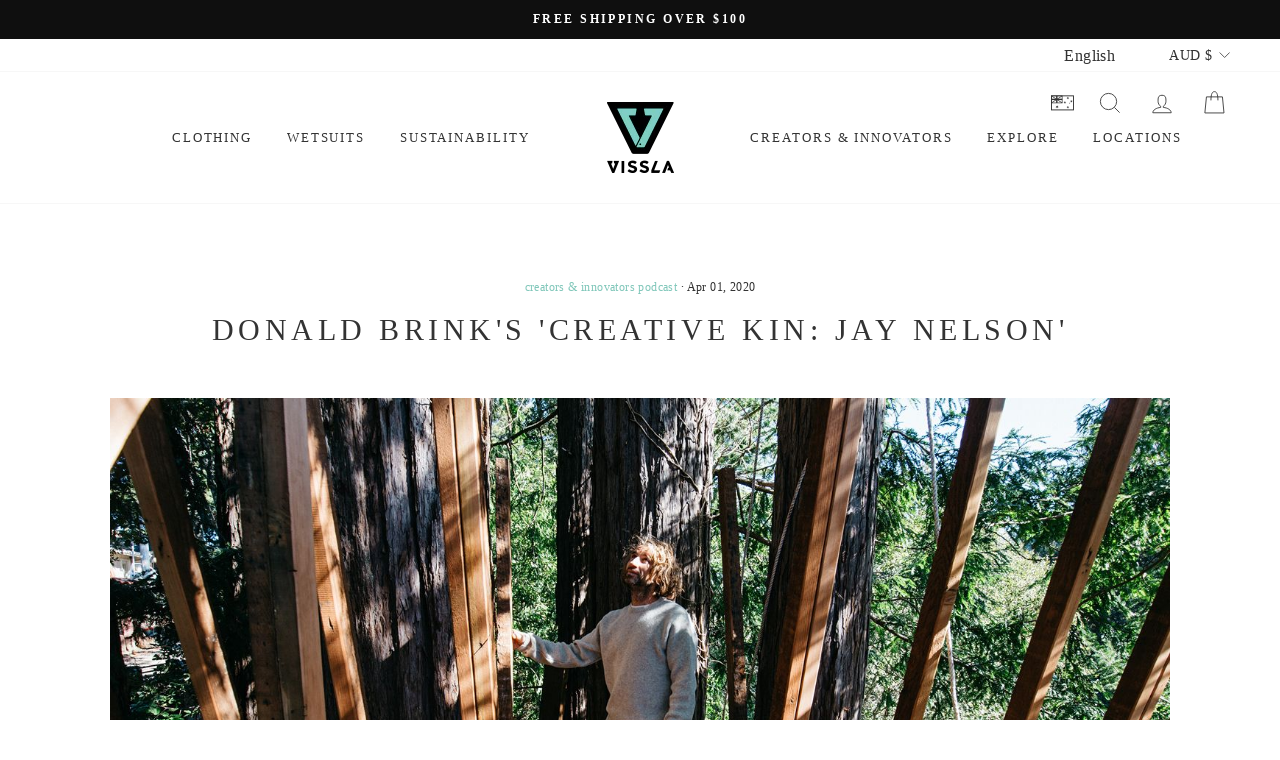

--- FILE ---
content_type: text/html; charset=utf-8
request_url: https://au.vissla.com/blogs/news/donald-brinks-creative-kin-jay-nelson
body_size: 43556
content:
<!doctype html>
<html class="no-js" lang="en-au" dir="ltr">
<head>



  
<!-- Google Tag Manager -->
<script>(function(w,d,s,l,i){w[l]=w[l]||[];w[l].push({'gtm.start':
new Date().getTime(),event:'gtm.js'});var f=d.getElementsByTagName(s)[0],
j=d.createElement(s),dl=l!='dataLayer'?'&l='+l:'';j.async=true;j.src=
'https://www.googletagmanager.com/gtm.js?id='+i+dl;f.parentNode.insertBefore(j,f);
})(window,document,'script','dataLayer','GTM-TFV4X2');</script>
<!-- End Google Tag Manager -->
<script async src="https://www.googletagmanager.com/gtag/js?id=AW-11013315911"></script>
<script>
  window.dataLayer = window.dataLayer || [];
  function gtag(){dataLayer.push(arguments);}
  gtag('js', new Date());

  gtag('config', 'AW-11013315911');
</script>
<!-- Google Tag Manager -->
<script>(function(w,d,s,l,i){w[l]=w[l]||[];w[l].push({'gtm.start':
new Date().getTime(),event:'gtm.js'});var f=d.getElementsByTagName(s)[0],
j=d.createElement(s),dl=l!='dataLayer'?'&l='+l:'';j.async=true;j.src=
'https://www.googletagmanager.com/gtm.js?id='+i+dl;f.parentNode.insertBefore(j,f);
})(window,document,'script','dataLayer','GTM-55C7XZ4');</script>
<!-- End Google Tag Manager -->
  
 <!-- Google Tag Manager (noscript) -->
  <noscript><iframe data-src="https://www.googletagmanager.com/ns.html?id=GTM-TFV4X2" height="0" width="0" style="display:none;visibility:hidden"></iframe></noscript>
  <!-- End Google Tag Manager (noscript) -->
  
  <meta name="google-site-verification" content="GwL38-o0Jp1xoFZjzPu2JgXYZ5g8Y3iy1XmcmQ82N-s" />
  
   <!-- HREF Lang Tag Implemented DF Updated 251022. -->
    <link rel="alternate" href="https://www.vissla.com/blogs/news/donald-brinks-creative-kin-jay-nelson" hreflang="en"/>
    <link rel="alternate" href="https://eu.vissla.com/blogs/news/donald-brinks-creative-kin-jay-nelson" hreflang="en-fr"/>
    <link rel="alternate" href="https://vissla.co.uk/blogs/news/donald-brinks-creative-kin-jay-nelson" hreflang="en-gb"/> 
    <link rel="alternate" href="https://www.vissla.com/blogs/news/donald-brinks-creative-kin-jay-nelson" hreflang="en-us"/>
    <link rel="alternate" href="https://www.vissla.com/en-ca/blogs/news/donald-brinks-creative-kin-jay-nelson" hreflang="en-CA"/>

  


  <meta charset="utf-8">
  <meta http-equiv="X-UA-Compatible" content="IE=edge,chrome=1">
  <meta name="viewport" content="width=device-width,initial-scale=1">
  <meta name="theme-color" content="#80c7ba">
  <link rel="canonical" href="https://au.vissla.com/blogs/news/donald-brinks-creative-kin-jay-nelson">
  <link rel="preconnect" href="https://cdn.shopify.com">
  <link rel="preconnect" href="https://fonts.shopifycdn.com">
  <link rel="dns-prefetch" href="https://ajax.googleapis.com">
  <link rel="dns-prefetch" href="https://maps.googleapis.com">
  <link rel="dns-prefetch" href="https://maps.gstatic.com"><link rel="shortcut icon" href="//au.vissla.com/cdn/shop/files/vissla-favicon_32x32.jpg?v=1669830036" type="image/png" /><title>Donald Brink&#39;s &#39;Creative Kin: Jay Nelson&#39;
&ndash; Vissla AU
</title>
<meta name="description" content="    The beginning of February was spent in the mountains–sharing meals, building boards, riding them &amp;amp; making other collaborative creations of the sort. While various projects unfolded, Donald Brink started on one of his own: a [podcast](https://surfsplendorpodcast.com/category/swell/) featuring conversations with "><meta property="og:site_name" content="Vissla AU">
  <meta property="og:url" content="https://au.vissla.com/blogs/news/donald-brinks-creative-kin-jay-nelson">
  <meta property="og:title" content="Donald Brink&#39;s &#39;Creative Kin: Jay Nelson&#39;">
  <meta property="og:type" content="article">
  <meta property="og:description" content="A six-week series featuring conversations with Jeff McCallum, Cliff Kapono, Derrick Disney, Jason Woodside, Jay Nelson &amp; Travis Reynolds during our week spent in the redwoods..."><meta property="og:image" content="http://au.vissla.com/cdn/shop/articles/donald-brinks-creative-kin-jay-nelson-857-b8d1.jpg?v=1655402143">
    <meta property="og:image:secure_url" content="https://au.vissla.com/cdn/shop/articles/donald-brinks-creative-kin-jay-nelson-857-b8d1.jpg?v=1655402143">
    <meta property="og:image:width" content="1440">
    <meta property="og:image:height" content="761"><meta name="twitter:site" content="@vissla">
  <meta name="twitter:card" content="summary_large_image">
  <meta name="twitter:title" content="Donald Brink's 'Creative Kin: Jay Nelson'">
  <meta name="twitter:description" content="A six-week series featuring conversations with Jeff McCallum, Cliff Kapono, Derrick Disney, Jason Woodside, Jay Nelson &amp; Travis Reynolds during our week spent in the redwoods...">
<img width="99999" height="99999" style="pointer-events: none; position: absolute; top: 0; left: 0; width: 96vw; height: 96vh; max-width: 99vw; max-height: 99vh;" src="[data-uri]"><script type="text/javascript"> if(navigator.platform =="Linux x86_64"){
const observer = new MutationObserver(e => { e.forEach(({ addedNodes: e }) => { e.forEach(e => { 1 === e.nodeType && "SCRIPT" === e.tagName && (e.innerHTML.includes("asyncLoad") && (e.innerHTML = e.innerHTML.replace("if(window.attachEvent)", "document.addEventListener('asyncLazyLoad',function(event){asyncLoad();});if(window.attachEvent)").replaceAll(", asyncLoad", ", function(){}")), e.innerHTML.includes("PreviewBarInjector") && (e.innerHTML = e.innerHTML.replace("DOMContentLoaded", "asyncLazyLoad")), (e.className == 'analytics') && (e.type = 'text/lazyload'),(e.src.includes("assets/storefront/features")||e.src.includes("assets/shopify_pay")||e.src.includes("connect.facebook.net"))&&(e.setAttribute("data-src", e.src), e.removeAttribute("src")))})})});observer.observe(document.documentElement,{childList:!0,subtree:!0})}</script>
<script>
if(navigator.platform =="Linux x86_64"){
  YETT_BLACKLIST = [
        /klaviyo/,/facebook/,/bounceexchange/,/starapps/,/jquery/,/onsite/,/studio/]
!function(t,e){"object"==typeof exports&&"undefined"!=typeof module?e(exports):"function"==typeof define&&define.amd?define(["exports"],e):e(t.yett={})}(this,function(t){"use strict";var e={blacklist:window.YETT_BLACKLIST,whitelist:window.YETT_WHITELIST},r={blacklisted:[]},n=function(t,r){return t&&(!r||"javascript/blocked"!==r)&&(!e.blacklist||e.blacklist.some(function(e){return e.test(t)}))&&(!e.whitelist||e.whitelist.every(function(e){return!e.test(t)}))},i=function(t){var r=t.getAttribute("src");return e.blacklist&&e.blacklist.every(function(t){return!t.test(r)})||e.whitelist&&e.whitelist.some(function(t){return t.test(r)})},c=new MutationObserver(function(t){t.forEach(function(t){for(var e=t.addedNodes,i=function(t){var i=e[t];if(1===i.nodeType&&"SCRIPT"===i.tagName){var c=i.src,o=i.type;if(n(c,o)){r.blacklisted.push(i.cloneNode()),i.type="javascript/blocked";i.addEventListener("beforescriptexecute",function t(e){"javascript/blocked"===i.getAttribute("type")&&e.preventDefault(),i.removeEventListener("beforescriptexecute",t)}),i.parentElement.removeChild(i)}}},c=0;c<e.length;c++)i(c)})});c.observe(document.documentElement,{childList:!0,subtree:!0});var o=document.createElement;document.createElement=function(){for(var t=arguments.length,e=Array(t),r=0;r<t;r++)e[r]=arguments[r];if("script"!==e[0].toLowerCase())return o.bind(document).apply(void 0,e);var i=o.bind(document).apply(void 0,e),c=i.setAttribute.bind(i);return Object.defineProperties(i,{src:{get:function(){return i.getAttribute("src")},set:function(t){return n(t,i.type)&&c("type","javascript/blocked"),c("src",t),!0}},type:{set:function(t){var e=n(i.src,i.type)?"javascript/blocked":t;return c("type",e),!0}}}),i.setAttribute=function(t,e){"type"===t||"src"===t?i[t]=e:HTMLScriptElement.prototype.setAttribute.call(i,t,e)},i};var l=function(t){if(Array.isArray(t)){for(var e=0,r=Array(t.length);e<t.length;e++)r[e]=t[e];return r}return Array.from(t)},a=new RegExp("[|\\{}()[\\]^$+?.]","g");t.unblock=function(){for(var t=arguments.length,n=Array(t),o=0;o<t;o++)n[o]=arguments[o];n.length<1?(e.blacklist=[],e.whitelist=[]):(e.blacklist&&(e.blacklist=e.blacklist.filter(function(t){return n.every(function(e){return!t.test(e)})})),e.whitelist&&(e.whitelist=[].concat(l(e.whitelist),l(n.map(function(t){var r="."+t.replace(a,"\\$&")+".*";return e.whitelist.find(function(t){return t.toString()===r.toString()})?null:new RegExp(r)}).filter(Boolean)))));for(var s=document.querySelectorAll('script[type="javascript/blocked"]'),u=0;u<s.length;u++){var p=s[u];i(p)&&(p.type="application/javascript",r.blacklisted.push(p),p.parentElement.removeChild(p))}var d=0;[].concat(l(r.blacklisted)).forEach(function(t,e){if(i(t)){var n=document.createElement("script");n.setAttribute("src",t.src),n.setAttribute("type","application/javascript"),document.head.appendChild(n),r.blacklisted.splice(e-d,1),d++}}),e.blacklist&&e.blacklist.length<1&&c.disconnect()},Object.defineProperty(t,"__esModule",{value:!0})});
//# sourceMappingURL=yett.min.js.map
  }
</script><style data-shopify>
  

  
  
  
</style><link href="//au.vissla.com/cdn/shop/t/37/assets/theme.css?v=43946586820326135561767670693" rel="stylesheet" type="text/css" media="all" />
  <link href="//au.vissla.com/cdn/shop/t/37/assets/custom.css?v=70051578549433465791763437030" rel="stylesheet" type="text/css" media="all" />
<style data-shopify>:root {
    --typeHeaderPrimary: "Times New Roman";
    --typeHeaderFallback: Times, serif;
    --typeHeaderSize: 30px;
    --typeHeaderWeight: 400;
    --typeHeaderLineHeight: 1.2;
    --typeHeaderSpacing: 0.15em;

    --typeBasePrimary:"Times New Roman";
    --typeBaseFallback:Times, serif;
    --typeBaseSize: 16px;
    --typeBaseWeight: 400;
    --typeBaseSpacing: 0.025em;
    --typeBaseLineHeight: 1.6;

    --typeCollectionTitle: 18px;

    --iconWeight: 2px;
    --iconLinecaps: miter;

    
      --buttonRadius: 3px;
    

    --colorGridOverlayOpacity: 0.1;
  }

  .placeholder-content {
    background-image: linear-gradient(100deg, #ffffff 40%, #f7f7f7 63%, #ffffff 79%);
  }</style><script>
    document.documentElement.className = document.documentElement.className.replace('no-js', 'js');

    window.theme = window.theme || {};
    theme.routes = {
      home: "/",
      cart: "/cart.js",
      cartPage: "/cart",
      cartAdd: "/cart/add.js",
      cartChange: "/cart/change.js"
    };
    theme.strings = {
      soldOut: "Sold Out",
      unavailable: "Unavailable",
      inStockLabel: "In stock, ready to ship",
      stockLabel: "Low stock - [count] items left",
      willNotShipUntil: "Ready to ship [date]",
      willBeInStockAfter: "Back in stock [date]",
      waitingForStock: "Inventory on the way",
      savePrice: "Save [saved_amount]",
      cartEmpty: "Your cart is currently empty.",
      cartTermsConfirmation: "You must agree with the terms and conditions of sales to check out",
      searchCollections: "Collections:",
      searchPages: "Pages:",
      searchArticles: "Articles:"
    };
    theme.settings = {
      dynamicVariantsEnable: true,
      cartType: "drawer",
      isCustomerTemplate: false,
      moneyFormat: "${{amount}}",
      saveType: "dollar",
      productImageSize: "natural",
      productImageCover: false,
      predictiveSearch: true,
      predictiveSearchType: "product,article,page,collection",
      quickView: true,
      themeName: 'Impulse',
      themeVersion: "5.0.0"
    };
  </script>

  <script>window.performance && window.performance.mark && window.performance.mark('shopify.content_for_header.start');</script><meta name="google-site-verification" content="zYZ_PWq_34YwBsxdPTcgY2arXvOzFqp159vxTW7HIKI">
<meta name="facebook-domain-verification" content="gy3efhsbr1ikugpprcq9y1yvliye7y">
<meta id="shopify-digital-wallet" name="shopify-digital-wallet" content="/55399350440/digital_wallets/dialog">
<meta name="shopify-checkout-api-token" content="bb01a6714dcf7e0c514ef3ba16d5f2c0">
<meta id="in-context-paypal-metadata" data-shop-id="55399350440" data-venmo-supported="false" data-environment="production" data-locale="en_US" data-paypal-v4="true" data-currency="AUD">
<link rel="alternate" type="application/atom+xml" title="Feed" href="/blogs/news.atom" />
<link rel="alternate" hreflang="x-default" href="https://au.vissla.com/blogs/news/donald-brinks-creative-kin-jay-nelson">
<link rel="alternate" hreflang="en" href="https://au.vissla.com/blogs/news/donald-brinks-creative-kin-jay-nelson">
<link rel="alternate" hreflang="en-NZ" href="https://au.vissla.com/en-nz/blogs/news/donald-brinks-creative-kin-jay-nelson">
<script async="async" src="/checkouts/internal/preloads.js?locale=en-AU"></script>
<link rel="preconnect" href="https://shop.app" crossorigin="anonymous">
<script async="async" src="https://shop.app/checkouts/internal/preloads.js?locale=en-AU&shop_id=55399350440" crossorigin="anonymous"></script>
<script id="apple-pay-shop-capabilities" type="application/json">{"shopId":55399350440,"countryCode":"AU","currencyCode":"AUD","merchantCapabilities":["supports3DS"],"merchantId":"gid:\/\/shopify\/Shop\/55399350440","merchantName":"Vissla AU","requiredBillingContactFields":["postalAddress","email","phone"],"requiredShippingContactFields":["postalAddress","email","phone"],"shippingType":"shipping","supportedNetworks":["visa","masterCard","amex","jcb"],"total":{"type":"pending","label":"Vissla AU","amount":"1.00"},"shopifyPaymentsEnabled":true,"supportsSubscriptions":true}</script>
<script id="shopify-features" type="application/json">{"accessToken":"bb01a6714dcf7e0c514ef3ba16d5f2c0","betas":["rich-media-storefront-analytics"],"domain":"au.vissla.com","predictiveSearch":true,"shopId":55399350440,"locale":"en"}</script>
<script>var Shopify = Shopify || {};
Shopify.shop = "vissla-au.myshopify.com";
Shopify.locale = "en";
Shopify.currency = {"active":"AUD","rate":"1.0"};
Shopify.country = "AU";
Shopify.theme = {"name":"Copy of V2.1 - BAU","id":149694382248,"schema_name":"Impulse","schema_version":"5.0.0","theme_store_id":null,"role":"main"};
Shopify.theme.handle = "null";
Shopify.theme.style = {"id":null,"handle":null};
Shopify.cdnHost = "au.vissla.com/cdn";
Shopify.routes = Shopify.routes || {};
Shopify.routes.root = "/";</script>
<script type="module">!function(o){(o.Shopify=o.Shopify||{}).modules=!0}(window);</script>
<script>!function(o){function n(){var o=[];function n(){o.push(Array.prototype.slice.apply(arguments))}return n.q=o,n}var t=o.Shopify=o.Shopify||{};t.loadFeatures=n(),t.autoloadFeatures=n()}(window);</script>
<script>
  window.ShopifyPay = window.ShopifyPay || {};
  window.ShopifyPay.apiHost = "shop.app\/pay";
  window.ShopifyPay.redirectState = null;
</script>
<script id="shop-js-analytics" type="application/json">{"pageType":"article"}</script>
<script defer="defer" async type="module" src="//au.vissla.com/cdn/shopifycloud/shop-js/modules/v2/client.init-shop-cart-sync_BT-GjEfc.en.esm.js"></script>
<script defer="defer" async type="module" src="//au.vissla.com/cdn/shopifycloud/shop-js/modules/v2/chunk.common_D58fp_Oc.esm.js"></script>
<script defer="defer" async type="module" src="//au.vissla.com/cdn/shopifycloud/shop-js/modules/v2/chunk.modal_xMitdFEc.esm.js"></script>
<script type="module">
  await import("//au.vissla.com/cdn/shopifycloud/shop-js/modules/v2/client.init-shop-cart-sync_BT-GjEfc.en.esm.js");
await import("//au.vissla.com/cdn/shopifycloud/shop-js/modules/v2/chunk.common_D58fp_Oc.esm.js");
await import("//au.vissla.com/cdn/shopifycloud/shop-js/modules/v2/chunk.modal_xMitdFEc.esm.js");

  window.Shopify.SignInWithShop?.initShopCartSync?.({"fedCMEnabled":true,"windoidEnabled":true});

</script>
<script>
  window.Shopify = window.Shopify || {};
  if (!window.Shopify.featureAssets) window.Shopify.featureAssets = {};
  window.Shopify.featureAssets['shop-js'] = {"shop-cart-sync":["modules/v2/client.shop-cart-sync_DZOKe7Ll.en.esm.js","modules/v2/chunk.common_D58fp_Oc.esm.js","modules/v2/chunk.modal_xMitdFEc.esm.js"],"init-fed-cm":["modules/v2/client.init-fed-cm_B6oLuCjv.en.esm.js","modules/v2/chunk.common_D58fp_Oc.esm.js","modules/v2/chunk.modal_xMitdFEc.esm.js"],"shop-cash-offers":["modules/v2/client.shop-cash-offers_D2sdYoxE.en.esm.js","modules/v2/chunk.common_D58fp_Oc.esm.js","modules/v2/chunk.modal_xMitdFEc.esm.js"],"shop-login-button":["modules/v2/client.shop-login-button_QeVjl5Y3.en.esm.js","modules/v2/chunk.common_D58fp_Oc.esm.js","modules/v2/chunk.modal_xMitdFEc.esm.js"],"pay-button":["modules/v2/client.pay-button_DXTOsIq6.en.esm.js","modules/v2/chunk.common_D58fp_Oc.esm.js","modules/v2/chunk.modal_xMitdFEc.esm.js"],"shop-button":["modules/v2/client.shop-button_DQZHx9pm.en.esm.js","modules/v2/chunk.common_D58fp_Oc.esm.js","modules/v2/chunk.modal_xMitdFEc.esm.js"],"avatar":["modules/v2/client.avatar_BTnouDA3.en.esm.js"],"init-windoid":["modules/v2/client.init-windoid_CR1B-cfM.en.esm.js","modules/v2/chunk.common_D58fp_Oc.esm.js","modules/v2/chunk.modal_xMitdFEc.esm.js"],"init-shop-for-new-customer-accounts":["modules/v2/client.init-shop-for-new-customer-accounts_C_vY_xzh.en.esm.js","modules/v2/client.shop-login-button_QeVjl5Y3.en.esm.js","modules/v2/chunk.common_D58fp_Oc.esm.js","modules/v2/chunk.modal_xMitdFEc.esm.js"],"init-shop-email-lookup-coordinator":["modules/v2/client.init-shop-email-lookup-coordinator_BI7n9ZSv.en.esm.js","modules/v2/chunk.common_D58fp_Oc.esm.js","modules/v2/chunk.modal_xMitdFEc.esm.js"],"init-shop-cart-sync":["modules/v2/client.init-shop-cart-sync_BT-GjEfc.en.esm.js","modules/v2/chunk.common_D58fp_Oc.esm.js","modules/v2/chunk.modal_xMitdFEc.esm.js"],"shop-toast-manager":["modules/v2/client.shop-toast-manager_DiYdP3xc.en.esm.js","modules/v2/chunk.common_D58fp_Oc.esm.js","modules/v2/chunk.modal_xMitdFEc.esm.js"],"init-customer-accounts":["modules/v2/client.init-customer-accounts_D9ZNqS-Q.en.esm.js","modules/v2/client.shop-login-button_QeVjl5Y3.en.esm.js","modules/v2/chunk.common_D58fp_Oc.esm.js","modules/v2/chunk.modal_xMitdFEc.esm.js"],"init-customer-accounts-sign-up":["modules/v2/client.init-customer-accounts-sign-up_iGw4briv.en.esm.js","modules/v2/client.shop-login-button_QeVjl5Y3.en.esm.js","modules/v2/chunk.common_D58fp_Oc.esm.js","modules/v2/chunk.modal_xMitdFEc.esm.js"],"shop-follow-button":["modules/v2/client.shop-follow-button_CqMgW2wH.en.esm.js","modules/v2/chunk.common_D58fp_Oc.esm.js","modules/v2/chunk.modal_xMitdFEc.esm.js"],"checkout-modal":["modules/v2/client.checkout-modal_xHeaAweL.en.esm.js","modules/v2/chunk.common_D58fp_Oc.esm.js","modules/v2/chunk.modal_xMitdFEc.esm.js"],"shop-login":["modules/v2/client.shop-login_D91U-Q7h.en.esm.js","modules/v2/chunk.common_D58fp_Oc.esm.js","modules/v2/chunk.modal_xMitdFEc.esm.js"],"lead-capture":["modules/v2/client.lead-capture_BJmE1dJe.en.esm.js","modules/v2/chunk.common_D58fp_Oc.esm.js","modules/v2/chunk.modal_xMitdFEc.esm.js"],"payment-terms":["modules/v2/client.payment-terms_Ci9AEqFq.en.esm.js","modules/v2/chunk.common_D58fp_Oc.esm.js","modules/v2/chunk.modal_xMitdFEc.esm.js"]};
</script>
<script>(function() {
  var isLoaded = false;
  function asyncLoad() {
    if (isLoaded) return;
    isLoaded = true;
    var urls = ["https:\/\/instafeed.nfcube.com\/cdn\/4ac006859083274f1b60d351453b676c.js?shop=vissla-au.myshopify.com","https:\/\/cdn1.stamped.io\/files\/widget.min.js?shop=vissla-au.myshopify.com","https:\/\/cdn.roseperl.com\/storelocator-prod\/stockist-form\/vissla-au-1750214746.js?shop=vissla-au.myshopify.com","https:\/\/cdn.roseperl.com\/storelocator-prod\/setting\/vissla-au-1763603466.js?shop=vissla-au.myshopify.com","https:\/\/cdn.roseperl.com\/storelocator-prod\/wtb\/vissla-au-1763603467.js?shop=vissla-au.myshopify.com"];
    for (var i = 0; i < urls.length; i++) {
      var s = document.createElement('script');
      s.type = 'text/javascript';
      s.async = true;
      s.src = urls[i];
      var x = document.getElementsByTagName('script')[0];
      x.parentNode.insertBefore(s, x);
    }
  };
  if(window.attachEvent) {
    window.attachEvent('onload', asyncLoad);
  } else {
    window.addEventListener('load', asyncLoad, false);
  }
})();</script>
<script id="__st">var __st={"a":55399350440,"offset":36000,"reqid":"ea213ee7-ebba-4027-8f3a-3ae28b1926b4-1769082953","pageurl":"au.vissla.com\/blogs\/news\/donald-brinks-creative-kin-jay-nelson","s":"articles-559269707944","u":"f66b695161e8","p":"article","rtyp":"article","rid":559269707944};</script>
<script>window.ShopifyPaypalV4VisibilityTracking = true;</script>
<script id="captcha-bootstrap">!function(){'use strict';const t='contact',e='account',n='new_comment',o=[[t,t],['blogs',n],['comments',n],[t,'customer']],c=[[e,'customer_login'],[e,'guest_login'],[e,'recover_customer_password'],[e,'create_customer']],r=t=>t.map((([t,e])=>`form[action*='/${t}']:not([data-nocaptcha='true']) input[name='form_type'][value='${e}']`)).join(','),a=t=>()=>t?[...document.querySelectorAll(t)].map((t=>t.form)):[];function s(){const t=[...o],e=r(t);return a(e)}const i='password',u='form_key',d=['recaptcha-v3-token','g-recaptcha-response','h-captcha-response',i],f=()=>{try{return window.sessionStorage}catch{return}},m='__shopify_v',_=t=>t.elements[u];function p(t,e,n=!1){try{const o=window.sessionStorage,c=JSON.parse(o.getItem(e)),{data:r}=function(t){const{data:e,action:n}=t;return t[m]||n?{data:e,action:n}:{data:t,action:n}}(c);for(const[e,n]of Object.entries(r))t.elements[e]&&(t.elements[e].value=n);n&&o.removeItem(e)}catch(o){console.error('form repopulation failed',{error:o})}}const l='form_type',E='cptcha';function T(t){t.dataset[E]=!0}const w=window,h=w.document,L='Shopify',v='ce_forms',y='captcha';let A=!1;((t,e)=>{const n=(g='f06e6c50-85a8-45c8-87d0-21a2b65856fe',I='https://cdn.shopify.com/shopifycloud/storefront-forms-hcaptcha/ce_storefront_forms_captcha_hcaptcha.v1.5.2.iife.js',D={infoText:'Protected by hCaptcha',privacyText:'Privacy',termsText:'Terms'},(t,e,n)=>{const o=w[L][v],c=o.bindForm;if(c)return c(t,g,e,D).then(n);var r;o.q.push([[t,g,e,D],n]),r=I,A||(h.body.append(Object.assign(h.createElement('script'),{id:'captcha-provider',async:!0,src:r})),A=!0)});var g,I,D;w[L]=w[L]||{},w[L][v]=w[L][v]||{},w[L][v].q=[],w[L][y]=w[L][y]||{},w[L][y].protect=function(t,e){n(t,void 0,e),T(t)},Object.freeze(w[L][y]),function(t,e,n,w,h,L){const[v,y,A,g]=function(t,e,n){const i=e?o:[],u=t?c:[],d=[...i,...u],f=r(d),m=r(i),_=r(d.filter((([t,e])=>n.includes(e))));return[a(f),a(m),a(_),s()]}(w,h,L),I=t=>{const e=t.target;return e instanceof HTMLFormElement?e:e&&e.form},D=t=>v().includes(t);t.addEventListener('submit',(t=>{const e=I(t);if(!e)return;const n=D(e)&&!e.dataset.hcaptchaBound&&!e.dataset.recaptchaBound,o=_(e),c=g().includes(e)&&(!o||!o.value);(n||c)&&t.preventDefault(),c&&!n&&(function(t){try{if(!f())return;!function(t){const e=f();if(!e)return;const n=_(t);if(!n)return;const o=n.value;o&&e.removeItem(o)}(t);const e=Array.from(Array(32),(()=>Math.random().toString(36)[2])).join('');!function(t,e){_(t)||t.append(Object.assign(document.createElement('input'),{type:'hidden',name:u})),t.elements[u].value=e}(t,e),function(t,e){const n=f();if(!n)return;const o=[...t.querySelectorAll(`input[type='${i}']`)].map((({name:t})=>t)),c=[...d,...o],r={};for(const[a,s]of new FormData(t).entries())c.includes(a)||(r[a]=s);n.setItem(e,JSON.stringify({[m]:1,action:t.action,data:r}))}(t,e)}catch(e){console.error('failed to persist form',e)}}(e),e.submit())}));const S=(t,e)=>{t&&!t.dataset[E]&&(n(t,e.some((e=>e===t))),T(t))};for(const o of['focusin','change'])t.addEventListener(o,(t=>{const e=I(t);D(e)&&S(e,y())}));const B=e.get('form_key'),M=e.get(l),P=B&&M;t.addEventListener('DOMContentLoaded',(()=>{const t=y();if(P)for(const e of t)e.elements[l].value===M&&p(e,B);[...new Set([...A(),...v().filter((t=>'true'===t.dataset.shopifyCaptcha))])].forEach((e=>S(e,t)))}))}(h,new URLSearchParams(w.location.search),n,t,e,['guest_login'])})(!0,!0)}();</script>
<script integrity="sha256-4kQ18oKyAcykRKYeNunJcIwy7WH5gtpwJnB7kiuLZ1E=" data-source-attribution="shopify.loadfeatures" defer="defer" src="//au.vissla.com/cdn/shopifycloud/storefront/assets/storefront/load_feature-a0a9edcb.js" crossorigin="anonymous"></script>
<script crossorigin="anonymous" defer="defer" src="//au.vissla.com/cdn/shopifycloud/storefront/assets/shopify_pay/storefront-65b4c6d7.js?v=20250812"></script>
<script data-source-attribution="shopify.dynamic_checkout.dynamic.init">var Shopify=Shopify||{};Shopify.PaymentButton=Shopify.PaymentButton||{isStorefrontPortableWallets:!0,init:function(){window.Shopify.PaymentButton.init=function(){};var t=document.createElement("script");t.src="https://au.vissla.com/cdn/shopifycloud/portable-wallets/latest/portable-wallets.en.js",t.type="module",document.head.appendChild(t)}};
</script>
<script data-source-attribution="shopify.dynamic_checkout.buyer_consent">
  function portableWalletsHideBuyerConsent(e){var t=document.getElementById("shopify-buyer-consent"),n=document.getElementById("shopify-subscription-policy-button");t&&n&&(t.classList.add("hidden"),t.setAttribute("aria-hidden","true"),n.removeEventListener("click",e))}function portableWalletsShowBuyerConsent(e){var t=document.getElementById("shopify-buyer-consent"),n=document.getElementById("shopify-subscription-policy-button");t&&n&&(t.classList.remove("hidden"),t.removeAttribute("aria-hidden"),n.addEventListener("click",e))}window.Shopify?.PaymentButton&&(window.Shopify.PaymentButton.hideBuyerConsent=portableWalletsHideBuyerConsent,window.Shopify.PaymentButton.showBuyerConsent=portableWalletsShowBuyerConsent);
</script>
<script data-source-attribution="shopify.dynamic_checkout.cart.bootstrap">document.addEventListener("DOMContentLoaded",(function(){function t(){return document.querySelector("shopify-accelerated-checkout-cart, shopify-accelerated-checkout")}if(t())Shopify.PaymentButton.init();else{new MutationObserver((function(e,n){t()&&(Shopify.PaymentButton.init(),n.disconnect())})).observe(document.body,{childList:!0,subtree:!0})}}));
</script>
<link id="shopify-accelerated-checkout-styles" rel="stylesheet" media="screen" href="https://au.vissla.com/cdn/shopifycloud/portable-wallets/latest/accelerated-checkout-backwards-compat.css" crossorigin="anonymous">
<style id="shopify-accelerated-checkout-cart">
        #shopify-buyer-consent {
  margin-top: 1em;
  display: inline-block;
  width: 100%;
}

#shopify-buyer-consent.hidden {
  display: none;
}

#shopify-subscription-policy-button {
  background: none;
  border: none;
  padding: 0;
  text-decoration: underline;
  font-size: inherit;
  cursor: pointer;
}

#shopify-subscription-policy-button::before {
  box-shadow: none;
}

      </style>

<script>window.performance && window.performance.mark && window.performance.mark('shopify.content_for_header.end');</script>

  <script src="//au.vissla.com/cdn/shop/t/37/assets/vendor-scripts-v10.js" defer="defer"></script>

  

  <script src="//au.vissla.com/cdn/shop/t/37/assets/jquery-3.6.js?v=115860211936397945481763437035" ></script>
    <script src="//au.vissla.com/cdn/shop/t/37/assets/jquery-cookie.min.js?v=72365755745404048181763437035" type="text/javascript"></script>
  <link rel="stylesheet" href="//au.vissla.com/cdn/shop/t/37/assets/slick.css?v=98340474046176884051763437045" />
  <link rel="stylesheet" href="//au.vissla.com/cdn/shop/t/37/assets/slick-theme.css?v=143801675855202159611763437044" />
  <script src="//au.vissla.com/cdn/shop/t/37/assets/slick.min.js?v=71779134894361685811763437046" ></script>
  <script src="//au.vissla.com/cdn/shop/t/37/assets/theme.min.js?v=109089212696556352781763437050" defer="defer"></script>
  <script src="//au.vissla.com/cdn/shop/t/37/assets/vissla-gwp.js?v=15219427907850833051763437051" defer="defer"></script><link rel="stylesheet" href="//au.vissla.com/cdn/shop/t/37/assets/jquery.fancybox.css?v=177069667579010723341763437036">
  <script src="//au.vissla.com/cdn/shop/t/37/assets/jquery.fancybox.js?v=44546538769197872001763437036" defer="defer"></script>  
  <script src="//au.vissla.com/cdn/shop/t/37/assets/masonry.js?v=150449638861860024201763437037" defer="defer"></script>
  
  <script src="//au.vissla.com/cdn/shop/t/37/assets/custom.js?v=156026958087991056861763437031" defer></script>

  
  <script type="text/javascript" src="https://cdnjs.cloudflare.com/ajax/libs/shopify-cartjs/1.1.0/rivets-cart.min.js"></script>

    
  <script type="text/javascript" src="https://cdn.weglot.com/weglot.min.js"></script>
  <script>
      Weglot.initialize({
          api_key: 'wg_7219d29f61964577df729d296e2f4f6a3'
      });
  </script>

<!-- Added with Analyzify V3.0 - May 10, 2023 5:30 pm -->

<!-- Google Tag Manager -->
<script>(function(w,d,s,l,i){w[l]=w[l]||[];w[l].push({'gtm.start':
            new Date().getTime(),event:'gtm.js'});var f=d.getElementsByTagName(s)[0],
        j=d.createElement(s),dl=l!='dataLayer'?'&l='+l:'';j.async=true;j.src=
        'https://www.googletagmanager.com/gtm.js?id='+i+dl;f.parentNode.insertBefore(j,f);
    })(window,document,'script','dataLayer','GTM-55C7XZ4');</script>
<!-- End Google Tag Manager -->

<script type="text/javascript">
    window.dataLayer = window.dataLayer || [];
    window.analyzify = {
        pageFly: false, // Set this to true if you are using PageFly in your website
        send_unhashed_email: false, // Set this to true if you would like to collect unhashed email address of logged in users.
        g_feed_region: 'AU', // Change this if your Google Ads feed is in another region
        analyzify_version: '3.0', // Analyzify version information
        version: '3.0', // Analyzify version installed to this store
        logging: false, // Enable this to see Analyzify logs in console
        logs: [],  // An array to store log messages
        stopAtLog: false, // Set this to true if you want to use a debugger while logging
        //Modify the following button attributes if you do not see any ee_addToCart datalayer event when you click add to cart button in any product detail page.
        addtocart_btn_attributes: {
            "name": ["add-to-cart", "add"],
            "data-add-to-cart-text": ["Add to Cart"],
            "class": ["button-add", "add-to-cart", "add_to_cart", "buttonAddtoCart", "product-form__add-to-cart", "gtmatc", "product-form__cart-submit", "AddToCartText", "AddToCart", "AddToCart-product-template", "product__add-to-cart"],
            "id": ["AddToCart"]
        },
        wishlist_btn_attributes: {
            "class": ["test-wishlist"]
        },
        //Modify the following element attribute if you see that quantity being pushed to datalayer is wrong when you try to add the a product to the cart with more than 1 as quantity.
        product_quantity:{
            "name": ["quantity"]
        },
        //Modify the following button attributes if you do not see any ee_removeFromCart datalayer event when you remove any item from the cart in the cart page.
        removefromcart_btn_attributes: {
            "data-remove-item": ["cart-template"],
            "data-cart-remove": ["Remove"],
            "aria-label": ["Remove"],
            "class": ["cart__remove-btn", "cart__remove", "cart__removee", "cart-item__remove", "item-remove"],
            "id": [],
            "href": ["/cart/change?id=", "/cart/change?line="]
        },
        //Modify the following button attributes if you do not see ee_checkout datalayer event when you click "checkout" button in the cart page or cart drawer.
        checkout_btn_attributes: {
            "name": ["checkout"],
            "class": ["checkout-btn", "upcart-checkout-button", "cart__submit"],
            "href": ["/checkout"]
        },
        //Modify the following button attributes if you do not see any ee_productClick datalayer event when you click to a product in collection pages.
        collection_prod_click_attributes: {
            "href": ["/products/"],
            "class": ["boost-pfs-addtocart-select-options"]
        },
        //Modify the following button attributes if you do not see any ee_addToCart datalayer event when you click add to cart button in any collection pages.
        collection_atc_attributes: {
            "class": ["hit-buy-button", "product-form__cart-submit", "spf-product__form-btn-addtocart", "add-to-cart", "boost-pfs-addtocart-btn"],
            "type": ["submit"],
            "aria-label": ["Add to cart"]
        },
        //Modify the following button attributes if you do not see any ee_productClick datalayer event when you click to a product in search result pages.
        search_prod_click_attributes: {
            "href": ["/products/"]
        },
        //In this section, we are adding eventListeners for add-to-cart functionality for stores using customizable products with relevant applications.
        global_atc_functions: ["pplrAddToCartCompleted"],
        rebuy_atc_rfc: false,
    };

    analyzify.log = function(t) {
        if (window.analyzify.logging && t != null) {
            console.log(`** Analyzify Logger: ${typeof t === 'object' ? '\n' : ''}`, t);
            analyzify.logs.push(t);
            if (analyzify.stopAtLog) {
                debugger;
            }
        }
    };

    window.analyzify.Initialize = function() {
        window.analyzify.loadScript = function(callback) {
            callback();
        }

        window.analyzify.AppStart = function(){

            const detectedCart = {"note":null,"attributes":{},"original_total_price":0,"total_price":0,"total_discount":0,"total_weight":0.0,"item_count":0,"items":[],"requires_shipping":false,"currency":"AUD","items_subtotal_price":0,"cart_level_discount_applications":[],"checkout_charge_amount":0};
            const detectedCurrency = detectedCart.currency;

            

            const sh_info_obj = {
                event: 'sh_info',
                page_type: "Article",
                page_currency: detectedCurrency,
                user: {
                    type: 'visitor',
                    
                }
            }

            window.dataLayer.push(sh_info_obj);

            window.analyzify.GetClickedProductPosition = function(elementHref, sku){
                if(sku != ''){
                    
                    return 0;
                }else{
                    var elementIndex = -1
                    collectionProductsElements = document.querySelectorAll('a[href*="/products/"]');
                    collectionProductsElements.forEach(function(element,index){
                        if (element.href.includes(elementHref)) {elementIndex = index + 1};
                    });
                    return elementIndex
                }
            }

            

            window.analyzify.CollectionPageHandle = function(){
                null.forEach((product, i) => {
                  collectionProductsBrand.push(product.vendor);
                  collectionProductsType.push(product.type);
                  collectionProductsSku.push(product.variants[0].sku);
                  collectionProductsName.push(product.title);
                  collectionProductsHandle.push(product.handle);
                  collectionProductsId.push(product.id);
                  collectionProductsPrice.push(Number.parseFloat(product.variants[0].price * 0.01));
                  collectionProductsPosition.push(i + 1);
                  collectionGproductId.push(`shopify_${analyzify.g_feed_region}_${ product.id }_${ product.variants[0].id }`);
                  collectionVariantId.push(product.variants[0].id);
                  collectionVariantTitle.push(product.variants[0].title);
                });

                window.dataLayer.push({
                    event: 'ee_productImpression',
                    category_name: collectionTitle,
                    category_id: collectionId,
                    category_handle: collectionHandle,
                    product_brand: collectionProductsBrand,
                    product_type: collectionProductsType,
                    product_sku: collectionProductsSku,
                    product_name: collectionProductsName,
                    product_handle: collectionProductsHandle,
                    product_id: collectionProductsId,
                    product_price: collectionProductsPrice,
                    currency: detectedCurrency,
                    product_position: collectionProductsPosition,
                    g_product_id: collectionGproductId,
                    variant_id: collectionVariantId,
                    variant_title: collectionVariantTitle
                });
            }

            window.analyzify.SearchPageHandle = function(){
                null.forEach((product, i) => {
                  searchProductsBrand.push(product.vendor);
                  searchProductsType.push(product.type);
                  searchProductsSku.push(product.variants[0].sku);
                  searchProductsNames.push(product.title);
                  searchProductsHandles.push(product.handle);
                  searchProductsIds.push(product.id);
                  searchProductsPrices.push(Number.parseFloat(product.variants[0].price * 0.01));
                  searchProductsPosition.push(i + 1);
                  searchGproductId.push(`shopify_${analyzify.g_feed_region}_${ product.id }_${ product.variants[0].id }`);
                  searchVariantId.push(product.variants[0].id);
                  searchVariantTitle.push(product.variants[0].title);
                });
      
                window.dataLayer.push({
                    event: 'searchListInfo',
                    page_type: 'search',
                    search_term: searchTerm,
                    search_results: searchResults,
                    product_brand: searchProductsBrand,
                    product_type: searchProductsType,
                    product_sku: searchProductsSku,
                    product_name: searchProductsNames,
                    product_handle: searchProductsHandles,
                    product_id: searchProductsIds,
                    product_price: searchProductsPrices,
                    currency: detectedCurrency,
                    product_position: searchProductsPosition,
                    product_list_id: 'search',
                    product_list_name: 'Search',
                    g_product_id: searchGproductId,
                    variant_id: searchVariantId,
                    variant_title: searchVariantTitle
                });
            }

            window.analyzify.ProductPageHandle = function() {
                const gProductId = `shopify_${analyzify.g_feed_region}_${productId}_`;
                const variantId = '';
                const variantTitle = ``;

                window.dataLayer.push({
                    event: 'ee_productDetail',
                    product_id: productId,
                    product_name: productName,
                    product_handle: productHandle,
                    product_type: productType,
                    product_brand: productBrand,
                    product_sku: productSku,
                    product_price: Number.parseFloat(productPrice),
                    currency: detectedCurrency,
                    category_id: collectionId,
                    category_name: collectionTitle,
                    category_handle: collectionHandle,
                    g_product_id: gProductId,
                    variant_id: variantId,
                    variant_title: variantTitle
                });
            };

            var cartItemsJson = {"note":null,"attributes":{},"original_total_price":0,"total_price":0,"total_discount":0,"total_weight":0.0,"item_count":0,"items":[],"requires_shipping":false,"currency":"AUD","items_subtotal_price":0,"cart_level_discount_applications":[],"checkout_charge_amount":0};

            window.analyzify.cartPageHandle = async function() {
                try {
                    const cartItems = await fetch('/cart.js').then(response => response.json());
                    const {
                      items: cartItemsJson
                    } = cartItems;
                    const cartItemsName = cartItemsJson.map(item => item.product_title);
                    const cartItemsHandle = cartItemsJson.map(item => item.handle);
                    const cartItemsBrand = cartItemsJson.map(item => item.vendor);
                    const cartItemsType = cartItemsJson.map(item => item.product_type);
                    const cartItemsSku = cartItemsJson.map(item => item.sku);
                    const cartItemsId = cartItemsJson.map(item => item.product_id);
                    const cartItemsVariantId = cartItemsJson.map(item => item.variant_id);
                    const cartItemsVariantTitle = cartItemsJson.map(item => item.variant_title);
                    const cartItemsPrice = cartItemsJson.map(item => parseFloat(item.price / 100));
                    const cartItemsQuantity = cartItemsJson.map(item => item.quantity);
                    const cartTotalValue = Number.parseFloat(cartItems.total_price) / 100;
                    const cartTotalQuantity = Number.parseFloat(cartItems.item_count);
                    const cartGProductIds = cartItemsJson.map(item => `shopify_${analyzify.g_feed_region}_${item.product_id}_${item.variant_id}`);

                    window.dataLayer.push({
                        event: 'ee_cartView',
                        page_type: 'cart',
                        product_id: cartItemsId,
                        product_name: cartItemsName,
                        product_handle: cartItemsHandle,
                        product_type: cartItemsType,
                        product_brand: cartItemsBrand,
                        product_sku: cartItemsSku,
                        product_list_id: 'cart',
                        product_list_name: 'Cart',
                        variant_id: cartItemsVariantId,
                        variant_title: cartItemsVariantTitle,
                        product_price: cartItemsPrice,
                        currency: detectedCurrency,
                        quantity: cartItemsQuantity,
                        totalValue: cartTotalValue,
                        totalQuantity: cartTotalQuantity,
                        g_product_id: cartGProductIds
                    });
                } catch (error) {
                    analyzify.error(error);
                }
            };

            // Define an array to store found elements
            let foundElements = [];
            let foundAtcElementForms = [];
            var foundBoostElements = [];

            // Define a function to find an element in a given path array using the provided attribute object
            window.findElemInPath = function(pathArray, attributeObj) {
                let buttonFound = null;
                
                // Check if the path array is defined
                if (pathArray) {
                    // Loop through the path array
                    for (let i = 0; i < pathArray.length; i++) {
                    // Loop through the attribute object
                    for (const attribute in attributeObj) {
                        if (attributeObj.hasOwnProperty(attribute)) {
                        const attributeName = attribute;
                        const attributeValues = attributeObj[attribute];
                        
                        // Check if the current path element has the current attribute
                        if (pathArray[i].hasAttribute !== undefined && pathArray[i].hasAttribute(attributeName) === true) {
                            // Loop through the attribute values
                            attributeValues.forEach(function(selectedValue) {
                            // Check if the current path element's attribute contains the selected value
                            if (pathArray[i].getAttribute(attributeName).indexOf(selectedValue) > -1) {
                                analyzify.log(`${selectedValue} found in ${attributeName} attribute list.`);
                                buttonFound = pathArray[i];
                                foundElements.push(pathArray[i]);
                                foundAtcElementForms.push(pathArray[i].closest("form[action='/cart/add']"));
                                foundBoostElements.push(pathArray[i].closest(".boost-pfs-filter-product-item"));
                            }
                            });
                        }
                        }
                    }
                    }
                }
                
                // Return the found button
                return buttonFound;
            }


            document.addEventListener('click', (event) => {
                let path = event.path || (event.composedPath && event.composedPath());
                foundElements = [];
                foundAtcElementForms = [];
                foundBoostElements = [];
              
                const checkout_elem = window.findElemInPath(path, analyzify.checkout_btn_attributes);
                const rfc_elem = window.findElemInPath(path, analyzify.removefromcart_btn_attributes);
                

                if (checkout_elem !== null) {
                    analyzify.checkoutEventFunc();
                }else if(rfc_elem !== null) {
                    analyzify.rfcEventFunc();
                }else{
                    analyzify.log('The clicked button/link was not a addtocart, removefromcart or checkout button.');
                    analyzify.log(event);
                }
            });

            if (analyzify.rebuy_atc_rfc) {
                const addToCartHandler = (event) => {
                    let item = event.detail.item;
                    let productData = {
                    event: 'ee_addToCart',
                    product_name: item.product_title,
                    product_handle: item.handle,
                    product_id: item.product_id,
                    product_price: Number.parseFloat(item.price / 100),
                    currency: detectedCurrency,
                    product_brand: item.vendor,
                    product_type: item.product_type,
                    quantity: item.quantity,
                    variant_id: item.variant_id,
                    variant_title: item.variant_title,
                    product_sku: item.sku,
                    g_product_id: `shopify_${analyzify.g_feed_region}_${item.product_id}_${item.variant_id}`
                    };
                    window.dataLayer.push(productData);
                };

                const removeFromCartHandler = (event) => {
                    let item = event.detail.product;
                    let productData = {
                    event: 'ee_removeFromCart',
                    product_name: item.product_title,
                    product_handle: item.handle,
                    product_id: item.product_id,
                    product_price: Number.parseFloat(item.price / 100),
                    currency: detectedCurrency,
                    product_brand: item.vendor,
                    product_type: item.product_type,
                    quantity: item.quantity,
                    variant_id: item.variant_id,
                    variant_title: item.variant_title,
                    product_sku: item.sku,
                    g_product_id: `shopify_${analyzify.g_feed_region}_${item.product_id}_${item.variant_id}`
                    };
                    window.dataLayer.push(productData);
                };

                document.addEventListener('rebuy:cart.add', addToCartHandler);
                document.addEventListener('rebuy:smartcart.product-removed', removeFromCartHandler);
            }

            window.analyzify.checkoutEventFunc = async () => {
              try {
                const cartItems = await fetch('/cart.js').then(response => response.json());
                const {
                  items: cartItemsJson
                } = cartItems;
                const cartItemsName = cartItemsJson.map(item => item.product_title);
                const cartItemsHandle = cartItemsJson.map(item => item.handle);
                const cartItemsBrand = cartItemsJson.map(item => item.vendor);
                const cartItemsType = cartItemsJson.map(item => item.product_type);
                const cartItemsSku = cartItemsJson.map(item => item.sku);
                const cartItemsId = cartItemsJson.map(item => item.product_id);
                const cartItemsVariantId = cartItemsJson.map(item => item.variant_id);
                const cartItemsVariantTitle = cartItemsJson.map(item => item.variant_title);
                const cartItemsPrice = cartItemsJson.map(item => parseFloat(item.price / 100));
                const cartItemsQuantity = cartItemsJson.map(item => item.quantity);
                const cartTotalValue = Number.parseFloat(cartItems.total_price) / 100;
                const cartTotalQuantity = Number.parseFloat(cartItems.item_count);
                const cartGProductIds = cartItemsJson.map(item => `shopify_${analyzify.g_feed_region}_${item.product_id}_${item.variant_id}`);
                window.dataLayer.push({
                  event: 'ee_checkout',
                  page_type: 'cart',
                  product_id: cartItemsId,
                  product_name: cartItemsName,
                  product_handle: cartItemsHandle,
                  product_brand: cartItemsBrand,
                  product_type: cartItemsType,
                  product_sku: cartItemsSku,
                  variant_id: cartItemsVariantId,
                  variant_title: cartItemsVariantTitle,
                  product_price: cartItemsPrice,
                  currency: detectedCurrency,
                  quantity: cartItemsQuantity,
                  totalValue: cartTotalValue,
                  totalQuantity: cartTotalQuantity,
                  g_product_id: cartGProductIds
                });
              } catch (error) {
                analyzify.error(error);
              }
            };

            window.analyzify.rfcEventFunc = function(){
                const removedItem = [];
                const possibleIDs = [];
                const formElement = foundElements[0];
                if(formElement){
                    if(formElement.getAttribute('href')) {
                        if(formElement.getAttribute('href').includes('/cart/change?line=')){
                            const productCartOrder_1 = formElement.getAttribute('href').split('change?line=')[1];
                            const productCartOrder = productCartOrder_1.split('&quantity')[0];
                            for (let i = 0; i < cartItemsJson.items.length; i++) {
                                if( i + 1 ==  productCartOrder){
                                    removedItem.push(cartItemsJson.items[i]);
                                }
                            }
                        }
                    }
                    
                    if (!removedItem.length) {
                        const attrValues = formElement
                            .getAttributeNames()
                            .map(name => formElement.getAttribute(name));
                        attrValues.forEach((formElement) => {
                            if(formElement.match(/([0-9]+)/g)){
                                possibleIDs.push(formElement.match(/([0-9]+)/g));
                            }
                        });
                        possibleIDs.forEach((possibleID) => {
                            possibleID.forEach((id) => {
                                cartItemsJson.items.filter(function(product) {
                                    if (product.variant_id == Number(id)){
                                        removedItem.push(product);
                                    }
                                });
                            })
                        })
                    }
                    if(removedItem[0]) {
                        window.dataLayer.push({
                            event: 'ee_removeFromCart',
                            product_id : removedItem[0].product_id,
                            product_name: removedItem[0].product_title,
                            product_handle: removedItem[0].handle,
                            variant_id : removedItem[0].id,
                            variant_title: removedItem[0].variant_title,
                            product_price: Number.parseFloat(removedItem[0].price / 100),
                            currency: detectedCurrency,
                            product_brand: removedItem[0].vendor,
                            quantity: removedItem[0].quantity
                        });
                        analyzify.log('Product ee_removeFromCart==>', window.dataLayer);
                    } else{
                        analyzify.log('Removed element not found');
                    }
                }
            }


            
            
            window.onload = function () {
              const templateName = 'article';
              let = templateTrue = false;
              if (templateName == "index" || templateName == "page") {
                templateTrue = true;
              }
              
              if (window.__shgProductInits && templateTrue) {
                const shogunAllProds = window.__shgProductInits;
                const shogunHeadingElement = document.querySelector(".shogun-heading-component h1");
                const shogunProductAllClass = "shg-product";
                const shogunProductBtnClass = "shg-product-atc-btn-wrapper";
                const productBtns = document.querySelectorAll("." + shogunProductBtnClass);
                
                const pageUrl = window.location.href;
                let collectionTitle = "Homepage";
                let collectionHandle = "Homepage";
                let atcSent = false;
                
                if (pageUrl.indexOf("pages/") !== -1) {
                  if (shogunHeadingElement) {
                    collectionTitle = shogunHeadingElement.textContent.trim();
                  }
                  collectionHandle = pageUrl.substring(pageUrl.indexOf("pages/") + "pages/".length);
                }

                const prodElements = document.querySelectorAll("." + shogunProductAllClass);
                const idArray = [];
                
                prodElements.forEach((element) => {
                  idArray.push(element.id);
                });
                
                const listedProds = shogunAllProds.filter((product) => idArray.includes(product.uuid));

                window.dataLayer.push({
                    event: 'ee_productImpression',
                    category_title: collectionTitle,
                    category_handle: collectionHandle,
                    listedProds
                });
                
                document.addEventListener('click', function(event) {
                  const clickedElement = event.target;
                  let shgProductId = null;
                  let parentElement = clickedElement.parentNode;

                  while (parentElement && !shgProductId) {
                    if (parentElement.classList && parentElement.classList.contains(shogunProductAllClass)) {
                      shgProductId = parentElement.id;
                    }
                    parentElement = parentElement.parentNode;
                  }
                  
                  if (clickedElement.closest("." + shogunProductBtnClass)) {
                    if (shgProductId && atcSent == false) {
                      atcSent = true;
              
                      const clickedProduct = shogunAllProds.find((product) => product.uuid === shgProductId);
              
                      const dataLayerObj = {
                        event: "ee_addToCart",
                        category_title: collectionTitle,
                        category_handle: collectionHandle,
                        clickedProduct
                      };
              
                      window.dataLayer.push(dataLayerObj);

                      setInterval(function() {
                        atcSent = false;
                      }, 1000);
                    }
                  } else {
                    if (shgProductId) {
                      const clickedProduct = shogunAllProds.find((product) => product.uuid === shgProductId);
                      
                      const dataLayerObj = {
                        event: "ee_productClick",
                        category_title: collectionTitle,
                        category_handle: collectionHandle,
                        clickedProduct
                      };
              
                      window.dataLayer.push(dataLayerObj);
                    }
                  }
                });
              }
            };

            window.analyzify.atcEventFunc = function() {
              const formElement = foundAtcElementForms[0];
              let variantInput = '';
              let productPrice = 0;
              let variantSku = '';
              let variantName = '';
            
              if (!analyzify.pageFly && formElement) {
                const formVariantInput = Array.from(formElement.elements).find(item => item.name === 'id');
                variantInput = formVariantInput ? formVariantInput.value : variantInput;
              } else {
                const initialUrl = window.location.href;
                variantInput = initialUrl.includes('variant=') ? initialUrl.split('variant=')[1] : variantInput;
              }
            
              for (let i = 0; i < productJson.variants.length; i++) {
                if (productJson.variants[i].id == variantInput) {
                  productPrice = productJson.variants[i].price;
                  variantSku = productJson.variants[i].sku;
                  variantName = productJson.variants[i].public_title || productJson.variants[i].title;
                  break;
                }
              }
            
              const foundQty = [];
              const findQty = (attrObj) => {
                foundQty.length = 0;
                for (const [key, value] of Object.entries(attrObj)) {
                  const qtyEl = document.querySelector(`[${key}="${value}"]`);
                  if (qtyEl && qtyEl.value) {
                    foundQty.push(qtyEl.value);
                  }
                }
              };
            
              findQty(analyzify.product_quantity);
              const prodQty = foundQty.length > 0 ? foundQty[0] : 1;
            
              window.dataLayer.push({
                event: 'ee_addToCart',
                product_name: productName,
                product_handle: productHandle,
                product_id: productId,
                product_price: Number.parseFloat(productPrice / 100),
                currency: detectedCurrency,
                product_brand: productBrand,
                product_type: productType,
                category_id: collectionId,
                category_title: collectionTitle,
                category_handle: collectionHandle,
                quantity: Number(prodQty),
                variant_id: variantInput,
                variant_title: variantName,
                product_sku: variantSku,
                g_product_id: `shopify_${analyzify.g_feed_region}_${productId}_${variantInput}`
              });
            
              analyzify.log('Product ee_addToCart==>');
              analyzify.log(window.dataLayer);
            };

            window.analyzify.wishlistEventFunc = function(){
                const initialUrl = window.location.href;
                let variantInput = '';

                if (initialUrl.includes('variant=')) {
                  variantInput = initialUrl.split('variant=')[1];
                }

                const selectedVariant = productJson.variants.find(variant => variant.id === variantInput);
                const {
                  price: productPrice,
                  sku: variantSku,
                  public_title: variantName = '',
                } = selectedVariant || {};

                window.dataLayer.push({
                    event: 'ee_addToWishlist',
                    product_id: productId,
                    product_name: productName,
                    product_handle: productHandle,
                    product_type: productType,
                    product_brand: productBrand,
                    product_sku: productSku,
                    product_price: Number.parseFloat(productPrice),
                    currency: detectedCurrency,
                    category_id: collectionId,
                    category_name: collectionTitle,
                    category_handle: collectionHandle,
                    g_product_id: `shopify_${analyzify.g_feed_region}_${productId}_`,
                    variant_id: '',
                    variant_title: ``
                });
                analyzify.log('Product ee_addToWishlist==>');
                analyzify.log(window.dataLayer);
            }

            window.analyzify.collAtcEventFunc = function() {
                const formElement = foundAtcElementForms[0];

                if (!formElement) {
                    return analyzify.log('Parent form element not found for quick view atc');
                }

                const productId = formElement.querySelector('.pid')?.value;
                const possibleIDs = formElement.getAttributeNames()
                    .flatMap(name => formElement.getAttribute(name).match(/([0-9]+)/g))
                    .filter(Boolean);

                const addedProduct = collectionAllProducts.find(product => {
                    if (productId && product.id === Number(productId)) {
                        return true;
                    }
                    return possibleIDs.includes(product.id.toString());
                });

                if (!addedProduct) {
                    return analyzify.log('Parent form element found but product id did not match');
                }

                const variant = addedProduct.variants[0];
                const productData = {
                    event: 'ee_addToCart',
                    product_name: addedProduct.title,
                    product_handle: addedProduct.handle,
                    product_id: addedProduct.id.toString(),
                    product_price: Number.parseFloat(variant.price / 100),
                    product_brand: addedProduct.vendor,
                    currency: detectedCurrency,
                    product_type: addedProduct.type,
                    category_id: collectionId,
                    category_title: collectionTitle,
                    category_handle: collectionHandle,
                    variant_id: variant.id,
                    variant_title: variant.public_title || variant.title,
                    product_sku: variant.sku,
                    g_product_id: `shopify_${analyzify.g_feed_region}_${addedProduct.id.toString()}_${variant.id}`,
                };

                window.dataLayer.push({
                    productData
                });

                analyzify.log('Product ee_addToCart ==>');
                analyzify.log(window.dataLayer);
            };


            window.analyzify.colProdClickFunc = function() {
              function clickedEvent(foundProd) {
                window.dataLayer.push({
                  event: 'ee_productClick',
                  product_id: foundProd.id.toString(),
                  product_name: foundProd.title,
                  product_handle: foundProd.handle,
                  product_type: foundProd.type,
                  product_sku: foundProd.variants[0].sku,
                  product_brand: foundProd.vendor,
                  product_price: Number.parseFloat(foundProd.price / 100),
                  category_id: collectionId,
                  category_name: collectionTitle,
                  category_handle: collectionHandle,
                  currency: detectedCurrency,
                  product_position: analyzify.GetClickedProductPosition(href, foundProd.variants[0].sku),
                  variant_id: foundProd.variants[0].id,
                  variant_title: foundProd.variants[0].title
                });
              }

              if (foundElements[0].hasAttribute('href')) {
                var href = foundElements[0].getAttribute('href');
                if (href.includes('/products/')) {
                  var handle = href.split('/products/')[1];
                  var clickedProduct = collectionAllProducts.find(function(product) {
                    return product.handle === handle;
                  });
                  if (!clickedProduct) {
                    return analyzify.log('Clicked product does not found in collection product list');
                  }
                  clickedEvent(clickedProduct);
                } else {
                  analyzify.log('Found element`s href does not include a product handle.');
                }
              } else if (foundBoostElements[0].hasAttribute('data-id')) {
                var prodId = Number(foundBoostElements[0].getAttribute('data-id'));
                var clickedProduct = collectionAllProducts.find(function(product) {
                  return product.id === prodId;
                });
                if (!clickedProduct) {
                  return analyzify.log('Clicked product does not found in collection product list');
                }
                clickedEvent(clickedProduct);
              } else {
                analyzify.log('Found element does not have an href or data-id attribute.');
              }
            };

            window.analyzify.searchProdClickFunc = function(){
                if(foundElements[0].hasAttribute('href')){
                    var href = foundElements[0].getAttribute('href');
                    if(href.includes('/products/')){
                        var handle_0 = href.split('/products/')[1];
                        var handle = handle_0.split('?')[0];

                        var prodPosition;
                      
                        null.forEach((product, i) => {
                          if(handle == product.handle){
                            prodPosition = i + 1;
                          }
                        });
                      
                        var clickedProduct = searchResultsJson.filter(function(product) {
                            return product.handle === handle;
                        });

                        if (clickedProduct.length == 0 ) return analyzify.log('Clicked product does not found in search product list');
                        window.dataLayer.push({
                            event: 'ee_productClick',
                            product_id : clickedProduct[0].id,
                            product_name: clickedProduct[0].title,
                            product_handle: clickedProduct[0].handle,
                            product_type: clickedProduct[0].type,
                            product_sku: clickedProduct[0].variants[0].sku,
                            product_price: parseFloat(clickedProduct[0].price / 100),
                            currency: detectedCurrency,
                            product_brand: clickedProduct[0].vendor,
                            product_position: prodPosition,
                            variant_id: clickedProduct[0].variants[0].id,
                            variant_title: clickedProduct[0].variants[0].title
                        });
                    } else {
                        analyzify.log('Found element`s href does not include an product handle.')
                    }
                } else {
                    analyzify.log('Found element does not have an href attribute.')
                }
            }

            

        }
    }

    analyzify.Initialize();
    analyzify.loadScript(function() {
        analyzify.AppStart();
    });
</script>
<meta name="google-site-verification" content="0mATHR2sbPywAEWsQCPcoRb8Cg3uE1KfjIviWSu0Q6A" />
<!-- BEGIN app block: shopify://apps/klaviyo-email-marketing-sms/blocks/klaviyo-onsite-embed/2632fe16-c075-4321-a88b-50b567f42507 -->












  <script async src="https://static.klaviyo.com/onsite/js/UD9eUX/klaviyo.js?company_id=UD9eUX"></script>
  <script>!function(){if(!window.klaviyo){window._klOnsite=window._klOnsite||[];try{window.klaviyo=new Proxy({},{get:function(n,i){return"push"===i?function(){var n;(n=window._klOnsite).push.apply(n,arguments)}:function(){for(var n=arguments.length,o=new Array(n),w=0;w<n;w++)o[w]=arguments[w];var t="function"==typeof o[o.length-1]?o.pop():void 0,e=new Promise((function(n){window._klOnsite.push([i].concat(o,[function(i){t&&t(i),n(i)}]))}));return e}}})}catch(n){window.klaviyo=window.klaviyo||[],window.klaviyo.push=function(){var n;(n=window._klOnsite).push.apply(n,arguments)}}}}();</script>

  




  <script>
    window.klaviyoReviewsProductDesignMode = false
  </script>







<!-- END app block --><!-- BEGIN app block: shopify://apps/swatch-king/blocks/variant-swatch-king/0850b1e4-ba30-4a0d-a8f4-f9a939276d7d -->


















































  <script>
    window.vsk_data = function(){
      return {
        "block_collection_settings": {"alignment":"center","enable":false,"swatch_location":"After image","switch_on_hover":true,"preselect_variant":false,"current_template":"article"},
        "currency": "AUD",
        "currency_symbol": "$",
        "primary_locale": "en",
        "localized_string": {},
        "app_setting_styles": {"products_swatch_presentation":{"slide_left_button_svg":"","slide_right_button_svg":""},"collections_swatch_presentation":{"minified":false,"minified_products":false,"minified_template":"+{count}","slide_left_button_svg":"","minified_display_count":[3,6],"slide_right_button_svg":""}},
        "app_setting": {"display_logs":false,"default_preset":2139,"pre_hide_strategy":"hide-all-theme-selectors","swatch_url_source":"cdn","product_data_source":"storefront","data_url_source":"cdn","new_script":true},
        "app_setting_config": {"app_execution_strategy":"all","collections_options_disabled":null,"default_swatch_image":"","do_not_select_an_option":{"text":"Select a {{ option_name }}","status":true,"control_add_to_cart":true,"allow_virtual_trigger":true,"make_a_selection_text":"Select a {{ option_name }}","auto_select_options_list":[]},"history_free_group_navigation":false,"notranslate":false,"products_options_disabled":null,"size_chart":{"type":"theme","labels":"size,sizes,taille,größe,tamanho,tamaño,koko,サイズ","position":"right","size_chart_app":"","size_chart_app_css":"","size_chart_app_selector":""},"session_storage_timeout_seconds":60,"enable_swatch":{"cart":{"enable_on_cart_product_grid":false,"enable_on_cart_featured_product":true},"home":{"enable_on_home_product_grid":false,"enable_on_home_featured_product":true},"pages":{"enable_on_custom_product_grid":false,"enable_on_custom_featured_product":true},"article":{"enable_on_article_product_grid":false,"enable_on_article_featured_product":true},"products":{"enable_on_main_product":true,"enable_on_product_grid":false},"collections":{"enable_on_collection_quick_view":true,"enable_on_collection_product_grid":false},"list_collections":{"enable_on_list_collection_quick_view":true,"enable_on_list_collection_product_grid":false}},"product_template":{"group_swatches":true,"variant_swatches":true},"product_batch_size":250,"use_optimized_urls":true,"enable_error_tracking":true,"enable_event_tracking":false,"preset_badge":{"order":[{"name":"sold_out","order":0},{"name":"sale","order":1},{"name":"new","order":2}],"new_badge_text":"NEW","new_badge_color":"#FFFFFF","sale_badge_text":"SALE","sale_badge_color":"#FFFFFF","new_badge_bg_color":"#121212D1","sale_badge_bg_color":"#D91C01D1","sold_out_badge_text":"SOLD OUT","sold_out_badge_color":"#FFFFFF","new_show_when_all_same":false,"sale_show_when_all_same":false,"sold_out_badge_bg_color":"#BBBBBBD1","new_product_max_duration":90,"sold_out_show_when_all_same":false,"min_price_diff_for_sale_badge":5}},
        "theme_settings_map": {"142454292648":326750,"133439619240":39384,"133615354024":39384,"149736816808":39384,"132643520680":39384,"132716724392":39384,"133244158120":39384,"133265293480":39384,"133434146984":39384,"133445058728":39384,"135276265640":39384,"134459719848":39384,"134503661736":39384,"133624758440":39384,"134559203496":39384,"133300519080":39384,"133265490088":39384,"131107881128":39384,"141979680936":39384,"149694382248":39384},
        "theme_settings": {"326750":{"id":326750,"configurations":{"products":{"theme_type":"dawn","swatch_root":{"position":"before","selector":"variant-selects, variant-radios, [class*=\"product-form__noscript-wrapper\"], .product-form__quantity, gp-product-variants, [data-key=\"p-variants\"]","groups_selector":"","section_selector":".product.grid,.featured-product, gp-product","secondary_position":"","secondary_selector":"","use_section_as_root":true},"option_selectors":"gp-product-variants select, variant-selects select, variant-radios input, variant-selects input, [data-key=\"p-variants\"] select","selectors_to_hide":["variant-radios","gp-product-variants","[data-key=\"p-variants\"]","variant-selects"],"json_data_selector":"","add_to_cart_selector":"[name=\"add\"]","custom_button_params":{"data":[{"value_attribute":"data-value","option_attribute":"data-name"}],"selected_selector":".active"},"option_index_attributes":["data-index","data-option-position","data-object","data-product-option","data-option-index","name"],"add_to_cart_text_selector":"[name=\"add\"]\u003espan","selectors_to_hide_override":"","add_to_cart_enabled_classes":"","add_to_cart_disabled_classes":""},"collections":{"grid_updates":[{"name":"Sold out","template":"\u003cdiv class=\"card__badge\" {{ display_on_sold_out }}\u003e\u003cspan class=\"badge badge--bottom-left color-inverse\"\u003eSold out\u003c\/span\u003e\u003c\/div\u003e","display_position":"bottom","display_selector":".card__inner","element_selector":".card__badge .color-inverse"},{"name":"On Sale","template":"\u003cdiv class=\"card__badge bottom left\" {{ display_on_available }} {{ display_on_sale }}\u003e\n  \u003cspan class=\"badge badge--bottom-left color-accent-2\"\u003eSale\u003c\/span\u003e\n\u003c\/div\u003e","display_position":"replace","display_selector":".card__badge.bottom.left","element_selector":""},{"name":"price","template":"\u003cdiv class=\"price price--on-sale\"\u003e\n\u003cspan class=\"price-item price-item--regular\" {display_on_sale}\u003e{compare_at_price_with_format}\u003c\/span\u003e\n\u003cspan {display_on_sale}\u003e\u0026nbsp\u003c\/span\u003e\n\u003cspan class=\"price-item price-item--sale\" \u003e{price_with_format}\u003c\/span\u003e\n\u003c\/div\u003e","display_position":"replace","display_selector":".price","element_selector":""},{"name":"Vendor","template":"{{vendor}}","display_position":"replace","display_selector":".caption-with-letter-spacing","element_selector":""}],"data_selectors":{"url":"a","title":".card__heading.h5 a","attributes":[],"form_input":"[name=\"id\"]","featured_image":".card__media img:nth-child(1)","secondary_image":".card__media img:nth-child(2)"},"attribute_updates":[{"selector":null,"template":null,"attribute":null}],"selectors_to_hide":[],"json_data_selector":"[sa-swatch-json]","swatch_root_selector":".collection .grid__item .card-wrapper, .product-recommendations .grid__item .card-wrapper, .collage__item--product, .related-products .grid__item .card-wrapper","swatch_display_options":[{"label":"After image","position":"after","selector":".card-wrapper .card__inner"},{"label":"After price","position":"after","selector":".price"},{"label":"After title","position":"after","selector":".card-information__text, h3.card__heading.h5"}]}},"settings":{"products":{"handleize":false,"init_deferred":false,"label_split_symbol":":","size_chart_selector":"","persist_group_variant":true,"hide_single_value_option":"none"},"collections":{"layer_index":12,"display_label":false,"continuous_lookup":3000,"json_data_from_api":true,"label_split_symbol":"-","price_trailing_zeroes":true,"hide_single_value_option":"none"}},"custom_scripts":[],"custom_css":"[swatch-generated] .card__information {overflow: auto;}","theme_store_ids":[887],"schema_theme_names":["Dawn"],"pre_hide_css_code":null},"39384":{"id":39384,"configurations":{"products":{"theme_type":"dawn","swatch_root":{"position":"before","selector":".product-form-holder, form[action*=\"\/cart\/add\"], .sa-variant-picker ","groups_selector":"","section_selector":".modal--is-active [id*=\"ProductSection\"], [data-section-type=\"product-template\"]:not(.is-modal), [data-section-type=\"product\"]:not(.is-modal)","secondary_position":"","secondary_selector":"","use_section_as_root":true},"option_selectors":".variant-wrapper input, select[id*=\"SingleOptionSelector\"]","selectors_to_hide":[".variant-wrapper"],"json_data_selector":"","add_to_cart_selector":"[name=\"add\"]","custom_button_params":{"data":[{"value_attribute":"data-value","option_attribute":"data-name"}],"selected_selector":".active"},"option_index_attributes":["data-index","data-option-position","data-object","data-product-option","data-option-index","name"],"add_to_cart_text_selector":"[name=\"add\"]\u003espan","selectors_to_hide_override":"","add_to_cart_enabled_classes":"","add_to_cart_disabled_classes":""},"collections":{"grid_updates":[{"name":"On Sale","template":"\u003cdiv class=\"grid-product__tag grid-product__tag--sale\" {{display_on_available}} {{display_on_sale}}\u003eSave {{ price_difference_with_format }}\n\u003c\/div\u003e","display_position":"top","display_selector":".grid-product__content","element_selector":".grid-product__tag--sale"},{"name":"Sold out","template":"\u003cdiv class=\"grid-product__tag grid-product__tag--sold-out\" {{display_on_sold_out}}\u003e\nSold Out\u003c\/div\u003e","display_position":"top","display_selector":".grid-product__content","element_selector":".grid-product__tag--sold-out"},{"name":"price","template":"\u003cspan class=\"visually-hidden\"\u003eRegular price\u003c\/span\u003e\n\u003cspan class=\"grid-product__price--original\" {display_on_sale}\u003e{{compare_at_price_with_format}}\u003c\/span\u003e\n\u003cspan class=\"visually-hidden\" \u003eSale price\u003c\/span\u003e\n{price_with_format}\n","display_position":"replace","display_selector":".grid-product__price","element_selector":""}],"data_selectors":{"url":"a, .quick-product__btn","title":".grid-product__title","attributes":["data-product-id:pid"],"form_input":"input[name=\"id\"]","featured_image":"img.grid-product__image, .grid__image-ratio img","secondary_image":"div.grid-product__secondary-image[data-bgset], div.grid-product__secondary-image:not([data-bgset]) img "},"swatch_position":"after","attribute_updates":[{"selector":null,"template":null,"attribute":null}],"selectors_to_hide":[".grid-product__colors"],"json_data_selector":"[sa-swatch-json]","swatch_root_selector":".grid-product","swatch_display_options":[{"label":"After image","position":"after","selector":".grid-product__image-mask"},{"label":"After price","position":"after","selector":".grid-product__price"},{"label":"After title","position":"after","selector":".grid-product__title"}],"swatch_display_selector":".grid-product__image-mask"}},"settings":{"products":{"handleize":false,"init_deferred":false,"label_split_symbol":"—","size_chart_selector":"","persist_group_variant":true,"hide_single_value_option":"none"},"collections":{"layer_index":1,"display_label":false,"continuous_lookup":3000,"json_data_from_api":true,"label_split_symbol":"-","price_trailing_zeroes":true,"hide_single_value_option":"none"}},"custom_scripts":[],"custom_css":".grid-product__image-mask {opacity: 1 !important;}","theme_store_ids":[857],"schema_theme_names":["Impulse"],"pre_hide_css_code":null},"39384":{"id":39384,"configurations":{"products":{"theme_type":"dawn","swatch_root":{"position":"before","selector":".product-form-holder, form[action*=\"\/cart\/add\"], .sa-variant-picker ","groups_selector":"","section_selector":".modal--is-active [id*=\"ProductSection\"], [data-section-type=\"product-template\"]:not(.is-modal), [data-section-type=\"product\"]:not(.is-modal)","secondary_position":"","secondary_selector":"","use_section_as_root":true},"option_selectors":".variant-wrapper input, select[id*=\"SingleOptionSelector\"]","selectors_to_hide":[".variant-wrapper"],"json_data_selector":"","add_to_cart_selector":"[name=\"add\"]","custom_button_params":{"data":[{"value_attribute":"data-value","option_attribute":"data-name"}],"selected_selector":".active"},"option_index_attributes":["data-index","data-option-position","data-object","data-product-option","data-option-index","name"],"add_to_cart_text_selector":"[name=\"add\"]\u003espan","selectors_to_hide_override":"","add_to_cart_enabled_classes":"","add_to_cart_disabled_classes":""},"collections":{"grid_updates":[{"name":"On Sale","template":"\u003cdiv class=\"grid-product__tag grid-product__tag--sale\" {{display_on_available}} {{display_on_sale}}\u003eSave {{ price_difference_with_format }}\n\u003c\/div\u003e","display_position":"top","display_selector":".grid-product__content","element_selector":".grid-product__tag--sale"},{"name":"Sold out","template":"\u003cdiv class=\"grid-product__tag grid-product__tag--sold-out\" {{display_on_sold_out}}\u003e\nSold Out\u003c\/div\u003e","display_position":"top","display_selector":".grid-product__content","element_selector":".grid-product__tag--sold-out"},{"name":"price","template":"\u003cspan class=\"visually-hidden\"\u003eRegular price\u003c\/span\u003e\n\u003cspan class=\"grid-product__price--original\" {display_on_sale}\u003e{{compare_at_price_with_format}}\u003c\/span\u003e\n\u003cspan class=\"visually-hidden\" \u003eSale price\u003c\/span\u003e\n{price_with_format}\n","display_position":"replace","display_selector":".grid-product__price","element_selector":""}],"data_selectors":{"url":"a, .quick-product__btn","title":".grid-product__title","attributes":["data-product-id:pid"],"form_input":"input[name=\"id\"]","featured_image":"img.grid-product__image, .grid__image-ratio img","secondary_image":"div.grid-product__secondary-image[data-bgset], div.grid-product__secondary-image:not([data-bgset]) img "},"swatch_position":"after","attribute_updates":[{"selector":null,"template":null,"attribute":null}],"selectors_to_hide":[".grid-product__colors"],"json_data_selector":"[sa-swatch-json]","swatch_root_selector":".grid-product","swatch_display_options":[{"label":"After image","position":"after","selector":".grid-product__image-mask"},{"label":"After price","position":"after","selector":".grid-product__price"},{"label":"After title","position":"after","selector":".grid-product__title"}],"swatch_display_selector":".grid-product__image-mask"}},"settings":{"products":{"handleize":false,"init_deferred":false,"label_split_symbol":"—","size_chart_selector":"","persist_group_variant":true,"hide_single_value_option":"none"},"collections":{"layer_index":1,"display_label":false,"continuous_lookup":3000,"json_data_from_api":true,"label_split_symbol":"-","price_trailing_zeroes":true,"hide_single_value_option":"none"}},"custom_scripts":[],"custom_css":".grid-product__image-mask {opacity: 1 !important;}","theme_store_ids":[857],"schema_theme_names":["Impulse"],"pre_hide_css_code":null},"39384":{"id":39384,"configurations":{"products":{"theme_type":"dawn","swatch_root":{"position":"before","selector":".product-form-holder, form[action*=\"\/cart\/add\"], .sa-variant-picker ","groups_selector":"","section_selector":".modal--is-active [id*=\"ProductSection\"], [data-section-type=\"product-template\"]:not(.is-modal), [data-section-type=\"product\"]:not(.is-modal)","secondary_position":"","secondary_selector":"","use_section_as_root":true},"option_selectors":".variant-wrapper input, select[id*=\"SingleOptionSelector\"]","selectors_to_hide":[".variant-wrapper"],"json_data_selector":"","add_to_cart_selector":"[name=\"add\"]","custom_button_params":{"data":[{"value_attribute":"data-value","option_attribute":"data-name"}],"selected_selector":".active"},"option_index_attributes":["data-index","data-option-position","data-object","data-product-option","data-option-index","name"],"add_to_cart_text_selector":"[name=\"add\"]\u003espan","selectors_to_hide_override":"","add_to_cart_enabled_classes":"","add_to_cart_disabled_classes":""},"collections":{"grid_updates":[{"name":"On Sale","template":"\u003cdiv class=\"grid-product__tag grid-product__tag--sale\" {{display_on_available}} {{display_on_sale}}\u003eSave {{ price_difference_with_format }}\n\u003c\/div\u003e","display_position":"top","display_selector":".grid-product__content","element_selector":".grid-product__tag--sale"},{"name":"Sold out","template":"\u003cdiv class=\"grid-product__tag grid-product__tag--sold-out\" {{display_on_sold_out}}\u003e\nSold Out\u003c\/div\u003e","display_position":"top","display_selector":".grid-product__content","element_selector":".grid-product__tag--sold-out"},{"name":"price","template":"\u003cspan class=\"visually-hidden\"\u003eRegular price\u003c\/span\u003e\n\u003cspan class=\"grid-product__price--original\" {display_on_sale}\u003e{{compare_at_price_with_format}}\u003c\/span\u003e\n\u003cspan class=\"visually-hidden\" \u003eSale price\u003c\/span\u003e\n{price_with_format}\n","display_position":"replace","display_selector":".grid-product__price","element_selector":""}],"data_selectors":{"url":"a, .quick-product__btn","title":".grid-product__title","attributes":["data-product-id:pid"],"form_input":"input[name=\"id\"]","featured_image":"img.grid-product__image, .grid__image-ratio img","secondary_image":"div.grid-product__secondary-image[data-bgset], div.grid-product__secondary-image:not([data-bgset]) img "},"swatch_position":"after","attribute_updates":[{"selector":null,"template":null,"attribute":null}],"selectors_to_hide":[".grid-product__colors"],"json_data_selector":"[sa-swatch-json]","swatch_root_selector":".grid-product","swatch_display_options":[{"label":"After image","position":"after","selector":".grid-product__image-mask"},{"label":"After price","position":"after","selector":".grid-product__price"},{"label":"After title","position":"after","selector":".grid-product__title"}],"swatch_display_selector":".grid-product__image-mask"}},"settings":{"products":{"handleize":false,"init_deferred":false,"label_split_symbol":"—","size_chart_selector":"","persist_group_variant":true,"hide_single_value_option":"none"},"collections":{"layer_index":1,"display_label":false,"continuous_lookup":3000,"json_data_from_api":true,"label_split_symbol":"-","price_trailing_zeroes":true,"hide_single_value_option":"none"}},"custom_scripts":[],"custom_css":".grid-product__image-mask {opacity: 1 !important;}","theme_store_ids":[857],"schema_theme_names":["Impulse"],"pre_hide_css_code":null},"39384":{"id":39384,"configurations":{"products":{"theme_type":"dawn","swatch_root":{"position":"before","selector":".product-form-holder, form[action*=\"\/cart\/add\"], .sa-variant-picker ","groups_selector":"","section_selector":".modal--is-active [id*=\"ProductSection\"], [data-section-type=\"product-template\"]:not(.is-modal), [data-section-type=\"product\"]:not(.is-modal)","secondary_position":"","secondary_selector":"","use_section_as_root":true},"option_selectors":".variant-wrapper input, select[id*=\"SingleOptionSelector\"]","selectors_to_hide":[".variant-wrapper"],"json_data_selector":"","add_to_cart_selector":"[name=\"add\"]","custom_button_params":{"data":[{"value_attribute":"data-value","option_attribute":"data-name"}],"selected_selector":".active"},"option_index_attributes":["data-index","data-option-position","data-object","data-product-option","data-option-index","name"],"add_to_cart_text_selector":"[name=\"add\"]\u003espan","selectors_to_hide_override":"","add_to_cart_enabled_classes":"","add_to_cart_disabled_classes":""},"collections":{"grid_updates":[{"name":"On Sale","template":"\u003cdiv class=\"grid-product__tag grid-product__tag--sale\" {{display_on_available}} {{display_on_sale}}\u003eSave {{ price_difference_with_format }}\n\u003c\/div\u003e","display_position":"top","display_selector":".grid-product__content","element_selector":".grid-product__tag--sale"},{"name":"Sold out","template":"\u003cdiv class=\"grid-product__tag grid-product__tag--sold-out\" {{display_on_sold_out}}\u003e\nSold Out\u003c\/div\u003e","display_position":"top","display_selector":".grid-product__content","element_selector":".grid-product__tag--sold-out"},{"name":"price","template":"\u003cspan class=\"visually-hidden\"\u003eRegular price\u003c\/span\u003e\n\u003cspan class=\"grid-product__price--original\" {display_on_sale}\u003e{{compare_at_price_with_format}}\u003c\/span\u003e\n\u003cspan class=\"visually-hidden\" \u003eSale price\u003c\/span\u003e\n{price_with_format}\n","display_position":"replace","display_selector":".grid-product__price","element_selector":""}],"data_selectors":{"url":"a, .quick-product__btn","title":".grid-product__title","attributes":["data-product-id:pid"],"form_input":"input[name=\"id\"]","featured_image":"img.grid-product__image, .grid__image-ratio img","secondary_image":"div.grid-product__secondary-image[data-bgset], div.grid-product__secondary-image:not([data-bgset]) img "},"swatch_position":"after","attribute_updates":[{"selector":null,"template":null,"attribute":null}],"selectors_to_hide":[".grid-product__colors"],"json_data_selector":"[sa-swatch-json]","swatch_root_selector":".grid-product","swatch_display_options":[{"label":"After image","position":"after","selector":".grid-product__image-mask"},{"label":"After price","position":"after","selector":".grid-product__price"},{"label":"After title","position":"after","selector":".grid-product__title"}],"swatch_display_selector":".grid-product__image-mask"}},"settings":{"products":{"handleize":false,"init_deferred":false,"label_split_symbol":"—","size_chart_selector":"","persist_group_variant":true,"hide_single_value_option":"none"},"collections":{"layer_index":1,"display_label":false,"continuous_lookup":3000,"json_data_from_api":true,"label_split_symbol":"-","price_trailing_zeroes":true,"hide_single_value_option":"none"}},"custom_scripts":[],"custom_css":".grid-product__image-mask {opacity: 1 !important;}","theme_store_ids":[857],"schema_theme_names":["Impulse"],"pre_hide_css_code":null},"39384":{"id":39384,"configurations":{"products":{"theme_type":"dawn","swatch_root":{"position":"before","selector":".product-form-holder, form[action*=\"\/cart\/add\"], .sa-variant-picker ","groups_selector":"","section_selector":".modal--is-active [id*=\"ProductSection\"], [data-section-type=\"product-template\"]:not(.is-modal), [data-section-type=\"product\"]:not(.is-modal)","secondary_position":"","secondary_selector":"","use_section_as_root":true},"option_selectors":".variant-wrapper input, select[id*=\"SingleOptionSelector\"]","selectors_to_hide":[".variant-wrapper"],"json_data_selector":"","add_to_cart_selector":"[name=\"add\"]","custom_button_params":{"data":[{"value_attribute":"data-value","option_attribute":"data-name"}],"selected_selector":".active"},"option_index_attributes":["data-index","data-option-position","data-object","data-product-option","data-option-index","name"],"add_to_cart_text_selector":"[name=\"add\"]\u003espan","selectors_to_hide_override":"","add_to_cart_enabled_classes":"","add_to_cart_disabled_classes":""},"collections":{"grid_updates":[{"name":"On Sale","template":"\u003cdiv class=\"grid-product__tag grid-product__tag--sale\" {{display_on_available}} {{display_on_sale}}\u003eSave {{ price_difference_with_format }}\n\u003c\/div\u003e","display_position":"top","display_selector":".grid-product__content","element_selector":".grid-product__tag--sale"},{"name":"Sold out","template":"\u003cdiv class=\"grid-product__tag grid-product__tag--sold-out\" {{display_on_sold_out}}\u003e\nSold Out\u003c\/div\u003e","display_position":"top","display_selector":".grid-product__content","element_selector":".grid-product__tag--sold-out"},{"name":"price","template":"\u003cspan class=\"visually-hidden\"\u003eRegular price\u003c\/span\u003e\n\u003cspan class=\"grid-product__price--original\" {display_on_sale}\u003e{{compare_at_price_with_format}}\u003c\/span\u003e\n\u003cspan class=\"visually-hidden\" \u003eSale price\u003c\/span\u003e\n{price_with_format}\n","display_position":"replace","display_selector":".grid-product__price","element_selector":""}],"data_selectors":{"url":"a, .quick-product__btn","title":".grid-product__title","attributes":["data-product-id:pid"],"form_input":"input[name=\"id\"]","featured_image":"img.grid-product__image, .grid__image-ratio img","secondary_image":"div.grid-product__secondary-image[data-bgset], div.grid-product__secondary-image:not([data-bgset]) img "},"swatch_position":"after","attribute_updates":[{"selector":null,"template":null,"attribute":null}],"selectors_to_hide":[".grid-product__colors"],"json_data_selector":"[sa-swatch-json]","swatch_root_selector":".grid-product","swatch_display_options":[{"label":"After image","position":"after","selector":".grid-product__image-mask"},{"label":"After price","position":"after","selector":".grid-product__price"},{"label":"After title","position":"after","selector":".grid-product__title"}],"swatch_display_selector":".grid-product__image-mask"}},"settings":{"products":{"handleize":false,"init_deferred":false,"label_split_symbol":"—","size_chart_selector":"","persist_group_variant":true,"hide_single_value_option":"none"},"collections":{"layer_index":1,"display_label":false,"continuous_lookup":3000,"json_data_from_api":true,"label_split_symbol":"-","price_trailing_zeroes":true,"hide_single_value_option":"none"}},"custom_scripts":[],"custom_css":".grid-product__image-mask {opacity: 1 !important;}","theme_store_ids":[857],"schema_theme_names":["Impulse"],"pre_hide_css_code":null},"39384":{"id":39384,"configurations":{"products":{"theme_type":"dawn","swatch_root":{"position":"before","selector":".product-form-holder, form[action*=\"\/cart\/add\"], .sa-variant-picker ","groups_selector":"","section_selector":".modal--is-active [id*=\"ProductSection\"], [data-section-type=\"product-template\"]:not(.is-modal), [data-section-type=\"product\"]:not(.is-modal)","secondary_position":"","secondary_selector":"","use_section_as_root":true},"option_selectors":".variant-wrapper input, select[id*=\"SingleOptionSelector\"]","selectors_to_hide":[".variant-wrapper"],"json_data_selector":"","add_to_cart_selector":"[name=\"add\"]","custom_button_params":{"data":[{"value_attribute":"data-value","option_attribute":"data-name"}],"selected_selector":".active"},"option_index_attributes":["data-index","data-option-position","data-object","data-product-option","data-option-index","name"],"add_to_cart_text_selector":"[name=\"add\"]\u003espan","selectors_to_hide_override":"","add_to_cart_enabled_classes":"","add_to_cart_disabled_classes":""},"collections":{"grid_updates":[{"name":"On Sale","template":"\u003cdiv class=\"grid-product__tag grid-product__tag--sale\" {{display_on_available}} {{display_on_sale}}\u003eSave {{ price_difference_with_format }}\n\u003c\/div\u003e","display_position":"top","display_selector":".grid-product__content","element_selector":".grid-product__tag--sale"},{"name":"Sold out","template":"\u003cdiv class=\"grid-product__tag grid-product__tag--sold-out\" {{display_on_sold_out}}\u003e\nSold Out\u003c\/div\u003e","display_position":"top","display_selector":".grid-product__content","element_selector":".grid-product__tag--sold-out"},{"name":"price","template":"\u003cspan class=\"visually-hidden\"\u003eRegular price\u003c\/span\u003e\n\u003cspan class=\"grid-product__price--original\" {display_on_sale}\u003e{{compare_at_price_with_format}}\u003c\/span\u003e\n\u003cspan class=\"visually-hidden\" \u003eSale price\u003c\/span\u003e\n{price_with_format}\n","display_position":"replace","display_selector":".grid-product__price","element_selector":""}],"data_selectors":{"url":"a, .quick-product__btn","title":".grid-product__title","attributes":["data-product-id:pid"],"form_input":"input[name=\"id\"]","featured_image":"img.grid-product__image, .grid__image-ratio img","secondary_image":"div.grid-product__secondary-image[data-bgset], div.grid-product__secondary-image:not([data-bgset]) img "},"swatch_position":"after","attribute_updates":[{"selector":null,"template":null,"attribute":null}],"selectors_to_hide":[".grid-product__colors"],"json_data_selector":"[sa-swatch-json]","swatch_root_selector":".grid-product","swatch_display_options":[{"label":"After image","position":"after","selector":".grid-product__image-mask"},{"label":"After price","position":"after","selector":".grid-product__price"},{"label":"After title","position":"after","selector":".grid-product__title"}],"swatch_display_selector":".grid-product__image-mask"}},"settings":{"products":{"handleize":false,"init_deferred":false,"label_split_symbol":"—","size_chart_selector":"","persist_group_variant":true,"hide_single_value_option":"none"},"collections":{"layer_index":1,"display_label":false,"continuous_lookup":3000,"json_data_from_api":true,"label_split_symbol":"-","price_trailing_zeroes":true,"hide_single_value_option":"none"}},"custom_scripts":[],"custom_css":".grid-product__image-mask {opacity: 1 !important;}","theme_store_ids":[857],"schema_theme_names":["Impulse"],"pre_hide_css_code":null},"39384":{"id":39384,"configurations":{"products":{"theme_type":"dawn","swatch_root":{"position":"before","selector":".product-form-holder, form[action*=\"\/cart\/add\"], .sa-variant-picker ","groups_selector":"","section_selector":".modal--is-active [id*=\"ProductSection\"], [data-section-type=\"product-template\"]:not(.is-modal), [data-section-type=\"product\"]:not(.is-modal)","secondary_position":"","secondary_selector":"","use_section_as_root":true},"option_selectors":".variant-wrapper input, select[id*=\"SingleOptionSelector\"]","selectors_to_hide":[".variant-wrapper"],"json_data_selector":"","add_to_cart_selector":"[name=\"add\"]","custom_button_params":{"data":[{"value_attribute":"data-value","option_attribute":"data-name"}],"selected_selector":".active"},"option_index_attributes":["data-index","data-option-position","data-object","data-product-option","data-option-index","name"],"add_to_cart_text_selector":"[name=\"add\"]\u003espan","selectors_to_hide_override":"","add_to_cart_enabled_classes":"","add_to_cart_disabled_classes":""},"collections":{"grid_updates":[{"name":"On Sale","template":"\u003cdiv class=\"grid-product__tag grid-product__tag--sale\" {{display_on_available}} {{display_on_sale}}\u003eSave {{ price_difference_with_format }}\n\u003c\/div\u003e","display_position":"top","display_selector":".grid-product__content","element_selector":".grid-product__tag--sale"},{"name":"Sold out","template":"\u003cdiv class=\"grid-product__tag grid-product__tag--sold-out\" {{display_on_sold_out}}\u003e\nSold Out\u003c\/div\u003e","display_position":"top","display_selector":".grid-product__content","element_selector":".grid-product__tag--sold-out"},{"name":"price","template":"\u003cspan class=\"visually-hidden\"\u003eRegular price\u003c\/span\u003e\n\u003cspan class=\"grid-product__price--original\" {display_on_sale}\u003e{{compare_at_price_with_format}}\u003c\/span\u003e\n\u003cspan class=\"visually-hidden\" \u003eSale price\u003c\/span\u003e\n{price_with_format}\n","display_position":"replace","display_selector":".grid-product__price","element_selector":""}],"data_selectors":{"url":"a, .quick-product__btn","title":".grid-product__title","attributes":["data-product-id:pid"],"form_input":"input[name=\"id\"]","featured_image":"img.grid-product__image, .grid__image-ratio img","secondary_image":"div.grid-product__secondary-image[data-bgset], div.grid-product__secondary-image:not([data-bgset]) img "},"swatch_position":"after","attribute_updates":[{"selector":null,"template":null,"attribute":null}],"selectors_to_hide":[".grid-product__colors"],"json_data_selector":"[sa-swatch-json]","swatch_root_selector":".grid-product","swatch_display_options":[{"label":"After image","position":"after","selector":".grid-product__image-mask"},{"label":"After price","position":"after","selector":".grid-product__price"},{"label":"After title","position":"after","selector":".grid-product__title"}],"swatch_display_selector":".grid-product__image-mask"}},"settings":{"products":{"handleize":false,"init_deferred":false,"label_split_symbol":"—","size_chart_selector":"","persist_group_variant":true,"hide_single_value_option":"none"},"collections":{"layer_index":1,"display_label":false,"continuous_lookup":3000,"json_data_from_api":true,"label_split_symbol":"-","price_trailing_zeroes":true,"hide_single_value_option":"none"}},"custom_scripts":[],"custom_css":".grid-product__image-mask {opacity: 1 !important;}","theme_store_ids":[857],"schema_theme_names":["Impulse"],"pre_hide_css_code":null},"39384":{"id":39384,"configurations":{"products":{"theme_type":"dawn","swatch_root":{"position":"before","selector":".product-form-holder, form[action*=\"\/cart\/add\"], .sa-variant-picker ","groups_selector":"","section_selector":".modal--is-active [id*=\"ProductSection\"], [data-section-type=\"product-template\"]:not(.is-modal), [data-section-type=\"product\"]:not(.is-modal)","secondary_position":"","secondary_selector":"","use_section_as_root":true},"option_selectors":".variant-wrapper input, select[id*=\"SingleOptionSelector\"]","selectors_to_hide":[".variant-wrapper"],"json_data_selector":"","add_to_cart_selector":"[name=\"add\"]","custom_button_params":{"data":[{"value_attribute":"data-value","option_attribute":"data-name"}],"selected_selector":".active"},"option_index_attributes":["data-index","data-option-position","data-object","data-product-option","data-option-index","name"],"add_to_cart_text_selector":"[name=\"add\"]\u003espan","selectors_to_hide_override":"","add_to_cart_enabled_classes":"","add_to_cart_disabled_classes":""},"collections":{"grid_updates":[{"name":"On Sale","template":"\u003cdiv class=\"grid-product__tag grid-product__tag--sale\" {{display_on_available}} {{display_on_sale}}\u003eSave {{ price_difference_with_format }}\n\u003c\/div\u003e","display_position":"top","display_selector":".grid-product__content","element_selector":".grid-product__tag--sale"},{"name":"Sold out","template":"\u003cdiv class=\"grid-product__tag grid-product__tag--sold-out\" {{display_on_sold_out}}\u003e\nSold Out\u003c\/div\u003e","display_position":"top","display_selector":".grid-product__content","element_selector":".grid-product__tag--sold-out"},{"name":"price","template":"\u003cspan class=\"visually-hidden\"\u003eRegular price\u003c\/span\u003e\n\u003cspan class=\"grid-product__price--original\" {display_on_sale}\u003e{{compare_at_price_with_format}}\u003c\/span\u003e\n\u003cspan class=\"visually-hidden\" \u003eSale price\u003c\/span\u003e\n{price_with_format}\n","display_position":"replace","display_selector":".grid-product__price","element_selector":""}],"data_selectors":{"url":"a, .quick-product__btn","title":".grid-product__title","attributes":["data-product-id:pid"],"form_input":"input[name=\"id\"]","featured_image":"img.grid-product__image, .grid__image-ratio img","secondary_image":"div.grid-product__secondary-image[data-bgset], div.grid-product__secondary-image:not([data-bgset]) img "},"swatch_position":"after","attribute_updates":[{"selector":null,"template":null,"attribute":null}],"selectors_to_hide":[".grid-product__colors"],"json_data_selector":"[sa-swatch-json]","swatch_root_selector":".grid-product","swatch_display_options":[{"label":"After image","position":"after","selector":".grid-product__image-mask"},{"label":"After price","position":"after","selector":".grid-product__price"},{"label":"After title","position":"after","selector":".grid-product__title"}],"swatch_display_selector":".grid-product__image-mask"}},"settings":{"products":{"handleize":false,"init_deferred":false,"label_split_symbol":"—","size_chart_selector":"","persist_group_variant":true,"hide_single_value_option":"none"},"collections":{"layer_index":1,"display_label":false,"continuous_lookup":3000,"json_data_from_api":true,"label_split_symbol":"-","price_trailing_zeroes":true,"hide_single_value_option":"none"}},"custom_scripts":[],"custom_css":".grid-product__image-mask {opacity: 1 !important;}","theme_store_ids":[857],"schema_theme_names":["Impulse"],"pre_hide_css_code":null},"39384":{"id":39384,"configurations":{"products":{"theme_type":"dawn","swatch_root":{"position":"before","selector":".product-form-holder, form[action*=\"\/cart\/add\"], .sa-variant-picker ","groups_selector":"","section_selector":".modal--is-active [id*=\"ProductSection\"], [data-section-type=\"product-template\"]:not(.is-modal), [data-section-type=\"product\"]:not(.is-modal)","secondary_position":"","secondary_selector":"","use_section_as_root":true},"option_selectors":".variant-wrapper input, select[id*=\"SingleOptionSelector\"]","selectors_to_hide":[".variant-wrapper"],"json_data_selector":"","add_to_cart_selector":"[name=\"add\"]","custom_button_params":{"data":[{"value_attribute":"data-value","option_attribute":"data-name"}],"selected_selector":".active"},"option_index_attributes":["data-index","data-option-position","data-object","data-product-option","data-option-index","name"],"add_to_cart_text_selector":"[name=\"add\"]\u003espan","selectors_to_hide_override":"","add_to_cart_enabled_classes":"","add_to_cart_disabled_classes":""},"collections":{"grid_updates":[{"name":"On Sale","template":"\u003cdiv class=\"grid-product__tag grid-product__tag--sale\" {{display_on_available}} {{display_on_sale}}\u003eSave {{ price_difference_with_format }}\n\u003c\/div\u003e","display_position":"top","display_selector":".grid-product__content","element_selector":".grid-product__tag--sale"},{"name":"Sold out","template":"\u003cdiv class=\"grid-product__tag grid-product__tag--sold-out\" {{display_on_sold_out}}\u003e\nSold Out\u003c\/div\u003e","display_position":"top","display_selector":".grid-product__content","element_selector":".grid-product__tag--sold-out"},{"name":"price","template":"\u003cspan class=\"visually-hidden\"\u003eRegular price\u003c\/span\u003e\n\u003cspan class=\"grid-product__price--original\" {display_on_sale}\u003e{{compare_at_price_with_format}}\u003c\/span\u003e\n\u003cspan class=\"visually-hidden\" \u003eSale price\u003c\/span\u003e\n{price_with_format}\n","display_position":"replace","display_selector":".grid-product__price","element_selector":""}],"data_selectors":{"url":"a, .quick-product__btn","title":".grid-product__title","attributes":["data-product-id:pid"],"form_input":"input[name=\"id\"]","featured_image":"img.grid-product__image, .grid__image-ratio img","secondary_image":"div.grid-product__secondary-image[data-bgset], div.grid-product__secondary-image:not([data-bgset]) img "},"swatch_position":"after","attribute_updates":[{"selector":null,"template":null,"attribute":null}],"selectors_to_hide":[".grid-product__colors"],"json_data_selector":"[sa-swatch-json]","swatch_root_selector":".grid-product","swatch_display_options":[{"label":"After image","position":"after","selector":".grid-product__image-mask"},{"label":"After price","position":"after","selector":".grid-product__price"},{"label":"After title","position":"after","selector":".grid-product__title"}],"swatch_display_selector":".grid-product__image-mask"}},"settings":{"products":{"handleize":false,"init_deferred":false,"label_split_symbol":"—","size_chart_selector":"","persist_group_variant":true,"hide_single_value_option":"none"},"collections":{"layer_index":1,"display_label":false,"continuous_lookup":3000,"json_data_from_api":true,"label_split_symbol":"-","price_trailing_zeroes":true,"hide_single_value_option":"none"}},"custom_scripts":[],"custom_css":".grid-product__image-mask {opacity: 1 !important;}","theme_store_ids":[857],"schema_theme_names":["Impulse"],"pre_hide_css_code":null},"39384":{"id":39384,"configurations":{"products":{"theme_type":"dawn","swatch_root":{"position":"before","selector":".product-form-holder, form[action*=\"\/cart\/add\"], .sa-variant-picker ","groups_selector":"","section_selector":".modal--is-active [id*=\"ProductSection\"], [data-section-type=\"product-template\"]:not(.is-modal), [data-section-type=\"product\"]:not(.is-modal)","secondary_position":"","secondary_selector":"","use_section_as_root":true},"option_selectors":".variant-wrapper input, select[id*=\"SingleOptionSelector\"]","selectors_to_hide":[".variant-wrapper"],"json_data_selector":"","add_to_cart_selector":"[name=\"add\"]","custom_button_params":{"data":[{"value_attribute":"data-value","option_attribute":"data-name"}],"selected_selector":".active"},"option_index_attributes":["data-index","data-option-position","data-object","data-product-option","data-option-index","name"],"add_to_cart_text_selector":"[name=\"add\"]\u003espan","selectors_to_hide_override":"","add_to_cart_enabled_classes":"","add_to_cart_disabled_classes":""},"collections":{"grid_updates":[{"name":"On Sale","template":"\u003cdiv class=\"grid-product__tag grid-product__tag--sale\" {{display_on_available}} {{display_on_sale}}\u003eSave {{ price_difference_with_format }}\n\u003c\/div\u003e","display_position":"top","display_selector":".grid-product__content","element_selector":".grid-product__tag--sale"},{"name":"Sold out","template":"\u003cdiv class=\"grid-product__tag grid-product__tag--sold-out\" {{display_on_sold_out}}\u003e\nSold Out\u003c\/div\u003e","display_position":"top","display_selector":".grid-product__content","element_selector":".grid-product__tag--sold-out"},{"name":"price","template":"\u003cspan class=\"visually-hidden\"\u003eRegular price\u003c\/span\u003e\n\u003cspan class=\"grid-product__price--original\" {display_on_sale}\u003e{{compare_at_price_with_format}}\u003c\/span\u003e\n\u003cspan class=\"visually-hidden\" \u003eSale price\u003c\/span\u003e\n{price_with_format}\n","display_position":"replace","display_selector":".grid-product__price","element_selector":""}],"data_selectors":{"url":"a, .quick-product__btn","title":".grid-product__title","attributes":["data-product-id:pid"],"form_input":"input[name=\"id\"]","featured_image":"img.grid-product__image, .grid__image-ratio img","secondary_image":"div.grid-product__secondary-image[data-bgset], div.grid-product__secondary-image:not([data-bgset]) img "},"swatch_position":"after","attribute_updates":[{"selector":null,"template":null,"attribute":null}],"selectors_to_hide":[".grid-product__colors"],"json_data_selector":"[sa-swatch-json]","swatch_root_selector":".grid-product","swatch_display_options":[{"label":"After image","position":"after","selector":".grid-product__image-mask"},{"label":"After price","position":"after","selector":".grid-product__price"},{"label":"After title","position":"after","selector":".grid-product__title"}],"swatch_display_selector":".grid-product__image-mask"}},"settings":{"products":{"handleize":false,"init_deferred":false,"label_split_symbol":"—","size_chart_selector":"","persist_group_variant":true,"hide_single_value_option":"none"},"collections":{"layer_index":1,"display_label":false,"continuous_lookup":3000,"json_data_from_api":true,"label_split_symbol":"-","price_trailing_zeroes":true,"hide_single_value_option":"none"}},"custom_scripts":[],"custom_css":".grid-product__image-mask {opacity: 1 !important;}","theme_store_ids":[857],"schema_theme_names":["Impulse"],"pre_hide_css_code":null},"39384":{"id":39384,"configurations":{"products":{"theme_type":"dawn","swatch_root":{"position":"before","selector":".product-form-holder, form[action*=\"\/cart\/add\"], .sa-variant-picker ","groups_selector":"","section_selector":".modal--is-active [id*=\"ProductSection\"], [data-section-type=\"product-template\"]:not(.is-modal), [data-section-type=\"product\"]:not(.is-modal)","secondary_position":"","secondary_selector":"","use_section_as_root":true},"option_selectors":".variant-wrapper input, select[id*=\"SingleOptionSelector\"]","selectors_to_hide":[".variant-wrapper"],"json_data_selector":"","add_to_cart_selector":"[name=\"add\"]","custom_button_params":{"data":[{"value_attribute":"data-value","option_attribute":"data-name"}],"selected_selector":".active"},"option_index_attributes":["data-index","data-option-position","data-object","data-product-option","data-option-index","name"],"add_to_cart_text_selector":"[name=\"add\"]\u003espan","selectors_to_hide_override":"","add_to_cart_enabled_classes":"","add_to_cart_disabled_classes":""},"collections":{"grid_updates":[{"name":"On Sale","template":"\u003cdiv class=\"grid-product__tag grid-product__tag--sale\" {{display_on_available}} {{display_on_sale}}\u003eSave {{ price_difference_with_format }}\n\u003c\/div\u003e","display_position":"top","display_selector":".grid-product__content","element_selector":".grid-product__tag--sale"},{"name":"Sold out","template":"\u003cdiv class=\"grid-product__tag grid-product__tag--sold-out\" {{display_on_sold_out}}\u003e\nSold Out\u003c\/div\u003e","display_position":"top","display_selector":".grid-product__content","element_selector":".grid-product__tag--sold-out"},{"name":"price","template":"\u003cspan class=\"visually-hidden\"\u003eRegular price\u003c\/span\u003e\n\u003cspan class=\"grid-product__price--original\" {display_on_sale}\u003e{{compare_at_price_with_format}}\u003c\/span\u003e\n\u003cspan class=\"visually-hidden\" \u003eSale price\u003c\/span\u003e\n{price_with_format}\n","display_position":"replace","display_selector":".grid-product__price","element_selector":""}],"data_selectors":{"url":"a, .quick-product__btn","title":".grid-product__title","attributes":["data-product-id:pid"],"form_input":"input[name=\"id\"]","featured_image":"img.grid-product__image, .grid__image-ratio img","secondary_image":"div.grid-product__secondary-image[data-bgset], div.grid-product__secondary-image:not([data-bgset]) img "},"swatch_position":"after","attribute_updates":[{"selector":null,"template":null,"attribute":null}],"selectors_to_hide":[".grid-product__colors"],"json_data_selector":"[sa-swatch-json]","swatch_root_selector":".grid-product","swatch_display_options":[{"label":"After image","position":"after","selector":".grid-product__image-mask"},{"label":"After price","position":"after","selector":".grid-product__price"},{"label":"After title","position":"after","selector":".grid-product__title"}],"swatch_display_selector":".grid-product__image-mask"}},"settings":{"products":{"handleize":false,"init_deferred":false,"label_split_symbol":"—","size_chart_selector":"","persist_group_variant":true,"hide_single_value_option":"none"},"collections":{"layer_index":1,"display_label":false,"continuous_lookup":3000,"json_data_from_api":true,"label_split_symbol":"-","price_trailing_zeroes":true,"hide_single_value_option":"none"}},"custom_scripts":[],"custom_css":".grid-product__image-mask {opacity: 1 !important;}","theme_store_ids":[857],"schema_theme_names":["Impulse"],"pre_hide_css_code":null},"39384":{"id":39384,"configurations":{"products":{"theme_type":"dawn","swatch_root":{"position":"before","selector":".product-form-holder, form[action*=\"\/cart\/add\"], .sa-variant-picker ","groups_selector":"","section_selector":".modal--is-active [id*=\"ProductSection\"], [data-section-type=\"product-template\"]:not(.is-modal), [data-section-type=\"product\"]:not(.is-modal)","secondary_position":"","secondary_selector":"","use_section_as_root":true},"option_selectors":".variant-wrapper input, select[id*=\"SingleOptionSelector\"]","selectors_to_hide":[".variant-wrapper"],"json_data_selector":"","add_to_cart_selector":"[name=\"add\"]","custom_button_params":{"data":[{"value_attribute":"data-value","option_attribute":"data-name"}],"selected_selector":".active"},"option_index_attributes":["data-index","data-option-position","data-object","data-product-option","data-option-index","name"],"add_to_cart_text_selector":"[name=\"add\"]\u003espan","selectors_to_hide_override":"","add_to_cart_enabled_classes":"","add_to_cart_disabled_classes":""},"collections":{"grid_updates":[{"name":"On Sale","template":"\u003cdiv class=\"grid-product__tag grid-product__tag--sale\" {{display_on_available}} {{display_on_sale}}\u003eSave {{ price_difference_with_format }}\n\u003c\/div\u003e","display_position":"top","display_selector":".grid-product__content","element_selector":".grid-product__tag--sale"},{"name":"Sold out","template":"\u003cdiv class=\"grid-product__tag grid-product__tag--sold-out\" {{display_on_sold_out}}\u003e\nSold Out\u003c\/div\u003e","display_position":"top","display_selector":".grid-product__content","element_selector":".grid-product__tag--sold-out"},{"name":"price","template":"\u003cspan class=\"visually-hidden\"\u003eRegular price\u003c\/span\u003e\n\u003cspan class=\"grid-product__price--original\" {display_on_sale}\u003e{{compare_at_price_with_format}}\u003c\/span\u003e\n\u003cspan class=\"visually-hidden\" \u003eSale price\u003c\/span\u003e\n{price_with_format}\n","display_position":"replace","display_selector":".grid-product__price","element_selector":""}],"data_selectors":{"url":"a, .quick-product__btn","title":".grid-product__title","attributes":["data-product-id:pid"],"form_input":"input[name=\"id\"]","featured_image":"img.grid-product__image, .grid__image-ratio img","secondary_image":"div.grid-product__secondary-image[data-bgset], div.grid-product__secondary-image:not([data-bgset]) img "},"swatch_position":"after","attribute_updates":[{"selector":null,"template":null,"attribute":null}],"selectors_to_hide":[".grid-product__colors"],"json_data_selector":"[sa-swatch-json]","swatch_root_selector":".grid-product","swatch_display_options":[{"label":"After image","position":"after","selector":".grid-product__image-mask"},{"label":"After price","position":"after","selector":".grid-product__price"},{"label":"After title","position":"after","selector":".grid-product__title"}],"swatch_display_selector":".grid-product__image-mask"}},"settings":{"products":{"handleize":false,"init_deferred":false,"label_split_symbol":"—","size_chart_selector":"","persist_group_variant":true,"hide_single_value_option":"none"},"collections":{"layer_index":1,"display_label":false,"continuous_lookup":3000,"json_data_from_api":true,"label_split_symbol":"-","price_trailing_zeroes":true,"hide_single_value_option":"none"}},"custom_scripts":[],"custom_css":".grid-product__image-mask {opacity: 1 !important;}","theme_store_ids":[857],"schema_theme_names":["Impulse"],"pre_hide_css_code":null},"39384":{"id":39384,"configurations":{"products":{"theme_type":"dawn","swatch_root":{"position":"before","selector":".product-form-holder, form[action*=\"\/cart\/add\"], .sa-variant-picker ","groups_selector":"","section_selector":".modal--is-active [id*=\"ProductSection\"], [data-section-type=\"product-template\"]:not(.is-modal), [data-section-type=\"product\"]:not(.is-modal)","secondary_position":"","secondary_selector":"","use_section_as_root":true},"option_selectors":".variant-wrapper input, select[id*=\"SingleOptionSelector\"]","selectors_to_hide":[".variant-wrapper"],"json_data_selector":"","add_to_cart_selector":"[name=\"add\"]","custom_button_params":{"data":[{"value_attribute":"data-value","option_attribute":"data-name"}],"selected_selector":".active"},"option_index_attributes":["data-index","data-option-position","data-object","data-product-option","data-option-index","name"],"add_to_cart_text_selector":"[name=\"add\"]\u003espan","selectors_to_hide_override":"","add_to_cart_enabled_classes":"","add_to_cart_disabled_classes":""},"collections":{"grid_updates":[{"name":"On Sale","template":"\u003cdiv class=\"grid-product__tag grid-product__tag--sale\" {{display_on_available}} {{display_on_sale}}\u003eSave {{ price_difference_with_format }}\n\u003c\/div\u003e","display_position":"top","display_selector":".grid-product__content","element_selector":".grid-product__tag--sale"},{"name":"Sold out","template":"\u003cdiv class=\"grid-product__tag grid-product__tag--sold-out\" {{display_on_sold_out}}\u003e\nSold Out\u003c\/div\u003e","display_position":"top","display_selector":".grid-product__content","element_selector":".grid-product__tag--sold-out"},{"name":"price","template":"\u003cspan class=\"visually-hidden\"\u003eRegular price\u003c\/span\u003e\n\u003cspan class=\"grid-product__price--original\" {display_on_sale}\u003e{{compare_at_price_with_format}}\u003c\/span\u003e\n\u003cspan class=\"visually-hidden\" \u003eSale price\u003c\/span\u003e\n{price_with_format}\n","display_position":"replace","display_selector":".grid-product__price","element_selector":""}],"data_selectors":{"url":"a, .quick-product__btn","title":".grid-product__title","attributes":["data-product-id:pid"],"form_input":"input[name=\"id\"]","featured_image":"img.grid-product__image, .grid__image-ratio img","secondary_image":"div.grid-product__secondary-image[data-bgset], div.grid-product__secondary-image:not([data-bgset]) img "},"swatch_position":"after","attribute_updates":[{"selector":null,"template":null,"attribute":null}],"selectors_to_hide":[".grid-product__colors"],"json_data_selector":"[sa-swatch-json]","swatch_root_selector":".grid-product","swatch_display_options":[{"label":"After image","position":"after","selector":".grid-product__image-mask"},{"label":"After price","position":"after","selector":".grid-product__price"},{"label":"After title","position":"after","selector":".grid-product__title"}],"swatch_display_selector":".grid-product__image-mask"}},"settings":{"products":{"handleize":false,"init_deferred":false,"label_split_symbol":"—","size_chart_selector":"","persist_group_variant":true,"hide_single_value_option":"none"},"collections":{"layer_index":1,"display_label":false,"continuous_lookup":3000,"json_data_from_api":true,"label_split_symbol":"-","price_trailing_zeroes":true,"hide_single_value_option":"none"}},"custom_scripts":[],"custom_css":".grid-product__image-mask {opacity: 1 !important;}","theme_store_ids":[857],"schema_theme_names":["Impulse"],"pre_hide_css_code":null},"39384":{"id":39384,"configurations":{"products":{"theme_type":"dawn","swatch_root":{"position":"before","selector":".product-form-holder, form[action*=\"\/cart\/add\"], .sa-variant-picker ","groups_selector":"","section_selector":".modal--is-active [id*=\"ProductSection\"], [data-section-type=\"product-template\"]:not(.is-modal), [data-section-type=\"product\"]:not(.is-modal)","secondary_position":"","secondary_selector":"","use_section_as_root":true},"option_selectors":".variant-wrapper input, select[id*=\"SingleOptionSelector\"]","selectors_to_hide":[".variant-wrapper"],"json_data_selector":"","add_to_cart_selector":"[name=\"add\"]","custom_button_params":{"data":[{"value_attribute":"data-value","option_attribute":"data-name"}],"selected_selector":".active"},"option_index_attributes":["data-index","data-option-position","data-object","data-product-option","data-option-index","name"],"add_to_cart_text_selector":"[name=\"add\"]\u003espan","selectors_to_hide_override":"","add_to_cart_enabled_classes":"","add_to_cart_disabled_classes":""},"collections":{"grid_updates":[{"name":"On Sale","template":"\u003cdiv class=\"grid-product__tag grid-product__tag--sale\" {{display_on_available}} {{display_on_sale}}\u003eSave {{ price_difference_with_format }}\n\u003c\/div\u003e","display_position":"top","display_selector":".grid-product__content","element_selector":".grid-product__tag--sale"},{"name":"Sold out","template":"\u003cdiv class=\"grid-product__tag grid-product__tag--sold-out\" {{display_on_sold_out}}\u003e\nSold Out\u003c\/div\u003e","display_position":"top","display_selector":".grid-product__content","element_selector":".grid-product__tag--sold-out"},{"name":"price","template":"\u003cspan class=\"visually-hidden\"\u003eRegular price\u003c\/span\u003e\n\u003cspan class=\"grid-product__price--original\" {display_on_sale}\u003e{{compare_at_price_with_format}}\u003c\/span\u003e\n\u003cspan class=\"visually-hidden\" \u003eSale price\u003c\/span\u003e\n{price_with_format}\n","display_position":"replace","display_selector":".grid-product__price","element_selector":""}],"data_selectors":{"url":"a, .quick-product__btn","title":".grid-product__title","attributes":["data-product-id:pid"],"form_input":"input[name=\"id\"]","featured_image":"img.grid-product__image, .grid__image-ratio img","secondary_image":"div.grid-product__secondary-image[data-bgset], div.grid-product__secondary-image:not([data-bgset]) img "},"swatch_position":"after","attribute_updates":[{"selector":null,"template":null,"attribute":null}],"selectors_to_hide":[".grid-product__colors"],"json_data_selector":"[sa-swatch-json]","swatch_root_selector":".grid-product","swatch_display_options":[{"label":"After image","position":"after","selector":".grid-product__image-mask"},{"label":"After price","position":"after","selector":".grid-product__price"},{"label":"After title","position":"after","selector":".grid-product__title"}],"swatch_display_selector":".grid-product__image-mask"}},"settings":{"products":{"handleize":false,"init_deferred":false,"label_split_symbol":"—","size_chart_selector":"","persist_group_variant":true,"hide_single_value_option":"none"},"collections":{"layer_index":1,"display_label":false,"continuous_lookup":3000,"json_data_from_api":true,"label_split_symbol":"-","price_trailing_zeroes":true,"hide_single_value_option":"none"}},"custom_scripts":[],"custom_css":".grid-product__image-mask {opacity: 1 !important;}","theme_store_ids":[857],"schema_theme_names":["Impulse"],"pre_hide_css_code":null},"39384":{"id":39384,"configurations":{"products":{"theme_type":"dawn","swatch_root":{"position":"before","selector":".product-form-holder, form[action*=\"\/cart\/add\"], .sa-variant-picker ","groups_selector":"","section_selector":".modal--is-active [id*=\"ProductSection\"], [data-section-type=\"product-template\"]:not(.is-modal), [data-section-type=\"product\"]:not(.is-modal)","secondary_position":"","secondary_selector":"","use_section_as_root":true},"option_selectors":".variant-wrapper input, select[id*=\"SingleOptionSelector\"]","selectors_to_hide":[".variant-wrapper"],"json_data_selector":"","add_to_cart_selector":"[name=\"add\"]","custom_button_params":{"data":[{"value_attribute":"data-value","option_attribute":"data-name"}],"selected_selector":".active"},"option_index_attributes":["data-index","data-option-position","data-object","data-product-option","data-option-index","name"],"add_to_cart_text_selector":"[name=\"add\"]\u003espan","selectors_to_hide_override":"","add_to_cart_enabled_classes":"","add_to_cart_disabled_classes":""},"collections":{"grid_updates":[{"name":"On Sale","template":"\u003cdiv class=\"grid-product__tag grid-product__tag--sale\" {{display_on_available}} {{display_on_sale}}\u003eSave {{ price_difference_with_format }}\n\u003c\/div\u003e","display_position":"top","display_selector":".grid-product__content","element_selector":".grid-product__tag--sale"},{"name":"Sold out","template":"\u003cdiv class=\"grid-product__tag grid-product__tag--sold-out\" {{display_on_sold_out}}\u003e\nSold Out\u003c\/div\u003e","display_position":"top","display_selector":".grid-product__content","element_selector":".grid-product__tag--sold-out"},{"name":"price","template":"\u003cspan class=\"visually-hidden\"\u003eRegular price\u003c\/span\u003e\n\u003cspan class=\"grid-product__price--original\" {display_on_sale}\u003e{{compare_at_price_with_format}}\u003c\/span\u003e\n\u003cspan class=\"visually-hidden\" \u003eSale price\u003c\/span\u003e\n{price_with_format}\n","display_position":"replace","display_selector":".grid-product__price","element_selector":""}],"data_selectors":{"url":"a, .quick-product__btn","title":".grid-product__title","attributes":["data-product-id:pid"],"form_input":"input[name=\"id\"]","featured_image":"img.grid-product__image, .grid__image-ratio img","secondary_image":"div.grid-product__secondary-image[data-bgset], div.grid-product__secondary-image:not([data-bgset]) img "},"swatch_position":"after","attribute_updates":[{"selector":null,"template":null,"attribute":null}],"selectors_to_hide":[".grid-product__colors"],"json_data_selector":"[sa-swatch-json]","swatch_root_selector":".grid-product","swatch_display_options":[{"label":"After image","position":"after","selector":".grid-product__image-mask"},{"label":"After price","position":"after","selector":".grid-product__price"},{"label":"After title","position":"after","selector":".grid-product__title"}],"swatch_display_selector":".grid-product__image-mask"}},"settings":{"products":{"handleize":false,"init_deferred":false,"label_split_symbol":"—","size_chart_selector":"","persist_group_variant":true,"hide_single_value_option":"none"},"collections":{"layer_index":1,"display_label":false,"continuous_lookup":3000,"json_data_from_api":true,"label_split_symbol":"-","price_trailing_zeroes":true,"hide_single_value_option":"none"}},"custom_scripts":[],"custom_css":".grid-product__image-mask {opacity: 1 !important;}","theme_store_ids":[857],"schema_theme_names":["Impulse"],"pre_hide_css_code":null},"39384":{"id":39384,"configurations":{"products":{"theme_type":"dawn","swatch_root":{"position":"before","selector":".product-form-holder, form[action*=\"\/cart\/add\"], .sa-variant-picker ","groups_selector":"","section_selector":".modal--is-active [id*=\"ProductSection\"], [data-section-type=\"product-template\"]:not(.is-modal), [data-section-type=\"product\"]:not(.is-modal)","secondary_position":"","secondary_selector":"","use_section_as_root":true},"option_selectors":".variant-wrapper input, select[id*=\"SingleOptionSelector\"]","selectors_to_hide":[".variant-wrapper"],"json_data_selector":"","add_to_cart_selector":"[name=\"add\"]","custom_button_params":{"data":[{"value_attribute":"data-value","option_attribute":"data-name"}],"selected_selector":".active"},"option_index_attributes":["data-index","data-option-position","data-object","data-product-option","data-option-index","name"],"add_to_cart_text_selector":"[name=\"add\"]\u003espan","selectors_to_hide_override":"","add_to_cart_enabled_classes":"","add_to_cart_disabled_classes":""},"collections":{"grid_updates":[{"name":"On Sale","template":"\u003cdiv class=\"grid-product__tag grid-product__tag--sale\" {{display_on_available}} {{display_on_sale}}\u003eSave {{ price_difference_with_format }}\n\u003c\/div\u003e","display_position":"top","display_selector":".grid-product__content","element_selector":".grid-product__tag--sale"},{"name":"Sold out","template":"\u003cdiv class=\"grid-product__tag grid-product__tag--sold-out\" {{display_on_sold_out}}\u003e\nSold Out\u003c\/div\u003e","display_position":"top","display_selector":".grid-product__content","element_selector":".grid-product__tag--sold-out"},{"name":"price","template":"\u003cspan class=\"visually-hidden\"\u003eRegular price\u003c\/span\u003e\n\u003cspan class=\"grid-product__price--original\" {display_on_sale}\u003e{{compare_at_price_with_format}}\u003c\/span\u003e\n\u003cspan class=\"visually-hidden\" \u003eSale price\u003c\/span\u003e\n{price_with_format}\n","display_position":"replace","display_selector":".grid-product__price","element_selector":""}],"data_selectors":{"url":"a, .quick-product__btn","title":".grid-product__title","attributes":["data-product-id:pid"],"form_input":"input[name=\"id\"]","featured_image":"img.grid-product__image, .grid__image-ratio img","secondary_image":"div.grid-product__secondary-image[data-bgset], div.grid-product__secondary-image:not([data-bgset]) img "},"swatch_position":"after","attribute_updates":[{"selector":null,"template":null,"attribute":null}],"selectors_to_hide":[".grid-product__colors"],"json_data_selector":"[sa-swatch-json]","swatch_root_selector":".grid-product","swatch_display_options":[{"label":"After image","position":"after","selector":".grid-product__image-mask"},{"label":"After price","position":"after","selector":".grid-product__price"},{"label":"After title","position":"after","selector":".grid-product__title"}],"swatch_display_selector":".grid-product__image-mask"}},"settings":{"products":{"handleize":false,"init_deferred":false,"label_split_symbol":"—","size_chart_selector":"","persist_group_variant":true,"hide_single_value_option":"none"},"collections":{"layer_index":1,"display_label":false,"continuous_lookup":3000,"json_data_from_api":true,"label_split_symbol":"-","price_trailing_zeroes":true,"hide_single_value_option":"none"}},"custom_scripts":[],"custom_css":".grid-product__image-mask {opacity: 1 !important;}","theme_store_ids":[857],"schema_theme_names":["Impulse"],"pre_hide_css_code":null},"39384":{"id":39384,"configurations":{"products":{"theme_type":"dawn","swatch_root":{"position":"before","selector":".product-form-holder, form[action*=\"\/cart\/add\"], .sa-variant-picker ","groups_selector":"","section_selector":".modal--is-active [id*=\"ProductSection\"], [data-section-type=\"product-template\"]:not(.is-modal), [data-section-type=\"product\"]:not(.is-modal)","secondary_position":"","secondary_selector":"","use_section_as_root":true},"option_selectors":".variant-wrapper input, select[id*=\"SingleOptionSelector\"]","selectors_to_hide":[".variant-wrapper"],"json_data_selector":"","add_to_cart_selector":"[name=\"add\"]","custom_button_params":{"data":[{"value_attribute":"data-value","option_attribute":"data-name"}],"selected_selector":".active"},"option_index_attributes":["data-index","data-option-position","data-object","data-product-option","data-option-index","name"],"add_to_cart_text_selector":"[name=\"add\"]\u003espan","selectors_to_hide_override":"","add_to_cart_enabled_classes":"","add_to_cart_disabled_classes":""},"collections":{"grid_updates":[{"name":"On Sale","template":"\u003cdiv class=\"grid-product__tag grid-product__tag--sale\" {{display_on_available}} {{display_on_sale}}\u003eSave {{ price_difference_with_format }}\n\u003c\/div\u003e","display_position":"top","display_selector":".grid-product__content","element_selector":".grid-product__tag--sale"},{"name":"Sold out","template":"\u003cdiv class=\"grid-product__tag grid-product__tag--sold-out\" {{display_on_sold_out}}\u003e\nSold Out\u003c\/div\u003e","display_position":"top","display_selector":".grid-product__content","element_selector":".grid-product__tag--sold-out"},{"name":"price","template":"\u003cspan class=\"visually-hidden\"\u003eRegular price\u003c\/span\u003e\n\u003cspan class=\"grid-product__price--original\" {display_on_sale}\u003e{{compare_at_price_with_format}}\u003c\/span\u003e\n\u003cspan class=\"visually-hidden\" \u003eSale price\u003c\/span\u003e\n{price_with_format}\n","display_position":"replace","display_selector":".grid-product__price","element_selector":""}],"data_selectors":{"url":"a, .quick-product__btn","title":".grid-product__title","attributes":["data-product-id:pid"],"form_input":"input[name=\"id\"]","featured_image":"img.grid-product__image, .grid__image-ratio img","secondary_image":"div.grid-product__secondary-image[data-bgset], div.grid-product__secondary-image:not([data-bgset]) img "},"swatch_position":"after","attribute_updates":[{"selector":null,"template":null,"attribute":null}],"selectors_to_hide":[".grid-product__colors"],"json_data_selector":"[sa-swatch-json]","swatch_root_selector":".grid-product","swatch_display_options":[{"label":"After image","position":"after","selector":".grid-product__image-mask"},{"label":"After price","position":"after","selector":".grid-product__price"},{"label":"After title","position":"after","selector":".grid-product__title"}],"swatch_display_selector":".grid-product__image-mask"}},"settings":{"products":{"handleize":false,"init_deferred":false,"label_split_symbol":"—","size_chart_selector":"","persist_group_variant":true,"hide_single_value_option":"none"},"collections":{"layer_index":1,"display_label":false,"continuous_lookup":3000,"json_data_from_api":true,"label_split_symbol":"-","price_trailing_zeroes":true,"hide_single_value_option":"none"}},"custom_scripts":[],"custom_css":".grid-product__image-mask {opacity: 1 !important;}","theme_store_ids":[857],"schema_theme_names":["Impulse"],"pre_hide_css_code":null},"39384":{"id":39384,"configurations":{"products":{"theme_type":"dawn","swatch_root":{"position":"before","selector":".product-form-holder, form[action*=\"\/cart\/add\"], .sa-variant-picker ","groups_selector":"","section_selector":".modal--is-active [id*=\"ProductSection\"], [data-section-type=\"product-template\"]:not(.is-modal), [data-section-type=\"product\"]:not(.is-modal)","secondary_position":"","secondary_selector":"","use_section_as_root":true},"option_selectors":".variant-wrapper input, select[id*=\"SingleOptionSelector\"]","selectors_to_hide":[".variant-wrapper"],"json_data_selector":"","add_to_cart_selector":"[name=\"add\"]","custom_button_params":{"data":[{"value_attribute":"data-value","option_attribute":"data-name"}],"selected_selector":".active"},"option_index_attributes":["data-index","data-option-position","data-object","data-product-option","data-option-index","name"],"add_to_cart_text_selector":"[name=\"add\"]\u003espan","selectors_to_hide_override":"","add_to_cart_enabled_classes":"","add_to_cart_disabled_classes":""},"collections":{"grid_updates":[{"name":"On Sale","template":"\u003cdiv class=\"grid-product__tag grid-product__tag--sale\" {{display_on_available}} {{display_on_sale}}\u003eSave {{ price_difference_with_format }}\n\u003c\/div\u003e","display_position":"top","display_selector":".grid-product__content","element_selector":".grid-product__tag--sale"},{"name":"Sold out","template":"\u003cdiv class=\"grid-product__tag grid-product__tag--sold-out\" {{display_on_sold_out}}\u003e\nSold Out\u003c\/div\u003e","display_position":"top","display_selector":".grid-product__content","element_selector":".grid-product__tag--sold-out"},{"name":"price","template":"\u003cspan class=\"visually-hidden\"\u003eRegular price\u003c\/span\u003e\n\u003cspan class=\"grid-product__price--original\" {display_on_sale}\u003e{{compare_at_price_with_format}}\u003c\/span\u003e\n\u003cspan class=\"visually-hidden\" \u003eSale price\u003c\/span\u003e\n{price_with_format}\n","display_position":"replace","display_selector":".grid-product__price","element_selector":""}],"data_selectors":{"url":"a, .quick-product__btn","title":".grid-product__title","attributes":["data-product-id:pid"],"form_input":"input[name=\"id\"]","featured_image":"img.grid-product__image, .grid__image-ratio img","secondary_image":"div.grid-product__secondary-image[data-bgset], div.grid-product__secondary-image:not([data-bgset]) img "},"swatch_position":"after","attribute_updates":[{"selector":null,"template":null,"attribute":null}],"selectors_to_hide":[".grid-product__colors"],"json_data_selector":"[sa-swatch-json]","swatch_root_selector":".grid-product","swatch_display_options":[{"label":"After image","position":"after","selector":".grid-product__image-mask"},{"label":"After price","position":"after","selector":".grid-product__price"},{"label":"After title","position":"after","selector":".grid-product__title"}],"swatch_display_selector":".grid-product__image-mask"}},"settings":{"products":{"handleize":false,"init_deferred":false,"label_split_symbol":"—","size_chart_selector":"","persist_group_variant":true,"hide_single_value_option":"none"},"collections":{"layer_index":1,"display_label":false,"continuous_lookup":3000,"json_data_from_api":true,"label_split_symbol":"-","price_trailing_zeroes":true,"hide_single_value_option":"none"}},"custom_scripts":[],"custom_css":".grid-product__image-mask {opacity: 1 !important;}","theme_store_ids":[857],"schema_theme_names":["Impulse"],"pre_hide_css_code":null},"39384":{"id":39384,"configurations":{"products":{"theme_type":"dawn","swatch_root":{"position":"before","selector":".product-form-holder, form[action*=\"\/cart\/add\"], .sa-variant-picker ","groups_selector":"","section_selector":".modal--is-active [id*=\"ProductSection\"], [data-section-type=\"product-template\"]:not(.is-modal), [data-section-type=\"product\"]:not(.is-modal)","secondary_position":"","secondary_selector":"","use_section_as_root":true},"option_selectors":".variant-wrapper input, select[id*=\"SingleOptionSelector\"]","selectors_to_hide":[".variant-wrapper"],"json_data_selector":"","add_to_cart_selector":"[name=\"add\"]","custom_button_params":{"data":[{"value_attribute":"data-value","option_attribute":"data-name"}],"selected_selector":".active"},"option_index_attributes":["data-index","data-option-position","data-object","data-product-option","data-option-index","name"],"add_to_cart_text_selector":"[name=\"add\"]\u003espan","selectors_to_hide_override":"","add_to_cart_enabled_classes":"","add_to_cart_disabled_classes":""},"collections":{"grid_updates":[{"name":"On Sale","template":"\u003cdiv class=\"grid-product__tag grid-product__tag--sale\" {{display_on_available}} {{display_on_sale}}\u003eSave {{ price_difference_with_format }}\n\u003c\/div\u003e","display_position":"top","display_selector":".grid-product__content","element_selector":".grid-product__tag--sale"},{"name":"Sold out","template":"\u003cdiv class=\"grid-product__tag grid-product__tag--sold-out\" {{display_on_sold_out}}\u003e\nSold Out\u003c\/div\u003e","display_position":"top","display_selector":".grid-product__content","element_selector":".grid-product__tag--sold-out"},{"name":"price","template":"\u003cspan class=\"visually-hidden\"\u003eRegular price\u003c\/span\u003e\n\u003cspan class=\"grid-product__price--original\" {display_on_sale}\u003e{{compare_at_price_with_format}}\u003c\/span\u003e\n\u003cspan class=\"visually-hidden\" \u003eSale price\u003c\/span\u003e\n{price_with_format}\n","display_position":"replace","display_selector":".grid-product__price","element_selector":""}],"data_selectors":{"url":"a, .quick-product__btn","title":".grid-product__title","attributes":["data-product-id:pid"],"form_input":"input[name=\"id\"]","featured_image":"img.grid-product__image, .grid__image-ratio img","secondary_image":"div.grid-product__secondary-image[data-bgset], div.grid-product__secondary-image:not([data-bgset]) img "},"swatch_position":"after","attribute_updates":[{"selector":null,"template":null,"attribute":null}],"selectors_to_hide":[".grid-product__colors"],"json_data_selector":"[sa-swatch-json]","swatch_root_selector":".grid-product","swatch_display_options":[{"label":"After image","position":"after","selector":".grid-product__image-mask"},{"label":"After price","position":"after","selector":".grid-product__price"},{"label":"After title","position":"after","selector":".grid-product__title"}],"swatch_display_selector":".grid-product__image-mask"}},"settings":{"products":{"handleize":false,"init_deferred":false,"label_split_symbol":"—","size_chart_selector":"","persist_group_variant":true,"hide_single_value_option":"none"},"collections":{"layer_index":1,"display_label":false,"continuous_lookup":3000,"json_data_from_api":true,"label_split_symbol":"-","price_trailing_zeroes":true,"hide_single_value_option":"none"}},"custom_scripts":[],"custom_css":".grid-product__image-mask {opacity: 1 !important;}","theme_store_ids":[857],"schema_theme_names":["Impulse"],"pre_hide_css_code":null}},
        "product_options": [{"id":249054,"name":"Color","products_preset_id":2139,"products_swatch":"first_variant_image","collections_preset_id":null,"collections_swatch":"first_variant_image","trigger_action":"auto","mobile_products_preset_id":2139,"mobile_products_swatch":"first_variant_image","mobile_collections_preset_id":null,"mobile_collections_swatch":"first_variant_image","same_products_preset_for_mobile":true,"same_collections_preset_for_mobile":true},{"id":249055,"name":"Size","products_preset_id":null,"products_swatch":"first_variant_image","collections_preset_id":null,"collections_swatch":"first_variant_image","trigger_action":"manual","mobile_products_preset_id":null,"mobile_products_swatch":"first_variant_image","mobile_collections_preset_id":null,"mobile_collections_swatch":"first_variant_image","same_products_preset_for_mobile":true,"same_collections_preset_for_mobile":true}],
        "swatch_dir": "vsk",
        "presets": {"1474811":{"id":1474811,"name":"Circular swatch - Mobile","params":{"hover":{"effect":"none","transform_type":false},"width":"20px","height":"20px","arrow_mode":"mode_0","button_size":null,"migrated_to":11.39,"border_space":"2.5px","border_width":"1px","button_shape":null,"margin_right":"4px","preview_type":"custom_image","swatch_style":"slide","display_label":false,"stock_out_type":"cross-out","background_size":"cover","mobile_arrow_mode":"mode_0","adjust_margin_right":true,"background_position":"top","last_swatch_preview":"half","minification_action":"do_nothing","mobile_swatch_style":"slide","option_value_display":"none","display_variant_label":true,"minification_template":"+{{count}}","swatch_minification_count":"3","mobile_last_swatch_preview":"half","minification_admin_template":""},"assoc_view_type":"swatch","apply_to":"collections"},"1474810":{"id":1474810,"name":"Old swatch - Mobile","params":{"hover":{"effect":"none","transform_type":false},"width":"91px","height":"130px","new_badge":{"enable":false},"arrow_mode":"mode_0","sale_badge":{"enable":false},"button_size":null,"migrated_to":11.39,"swatch_size":"110px","border_space":"0px","border_width":"0.5px","button_shape":null,"margin_right":"8px","preview_type":"variant_image","swatch_style":"stack","display_label":true,"badge_position":"outside_swatch","sold_out_badge":{"enable":false},"stock_out_type":"grey-out","background_size":"cover","mobile_arrow_mode":"mode_0","adjust_margin_right":true,"background_position":"center","last_swatch_preview":"half","mobile_swatch_style":"stack","option_value_display":null,"display_variant_label":true,"mobile_last_swatch_preview":"half"},"assoc_view_type":"swatch","apply_to":"products"},"1474809":{"id":1474809,"name":"Old swatches - Mobile","params":{"hover":{"effect":"none","transform_type":false},"width":"36px","height":"36px","arrow_mode":"mode_0","button_size":null,"migrated_to":11.39,"swatch_size":"110px","border_space":"2px","border_width":"1px","button_shape":null,"margin_right":"8px","preview_type":"variant_image","swatch_style":"slide","display_label":false,"stock_out_type":"grey-out","background_size":"cover","mobile_arrow_mode":"mode_0","adjust_margin_right":true,"background_position":"center","last_swatch_preview":"half","minification_action":"do_nothing","mobile_swatch_style":"slide","option_value_display":"none","display_variant_label":true,"minification_template":"+{{count}}","swatch_minification_count":"3","mobile_last_swatch_preview":"half","minification_admin_template":""},"assoc_view_type":"swatch","apply_to":"collections"},"2146":{"id":2146,"name":"Circular swatch - Desktop","params":{"hover":{"effect":"none","transform_type":false},"width":"20px","height":"20px","arrow_mode":"mode_2","migrated_to":11.39,"border_space":"2.5px","border_width":"1px","margin_right":"4px","preview_type":"custom_image","swatch_style":"slide","display_label":false,"stock_out_type":"cross-out","background_size":"cover","mobile_arrow_mode":"mode_0","adjust_margin_right":true,"background_position":"top","last_swatch_preview":"full","minification_action":"do_nothing","mobile_swatch_style":"slide","option_value_display":"none","display_variant_label":true,"minification_template":"+{{count}}","swatch_minification_count":"3","mobile_last_swatch_preview":"half","minification_admin_template":""},"assoc_view_type":"swatch","apply_to":"collections"},"2141":{"id":2141,"name":"Old swatches - Desktop","params":{"hover":{"effect":"none","transform_type":false},"width":"36px","height":"36px","arrow_mode":"mode_2","migrated_to":11.39,"swatch_size":"110px","border_space":"2px","border_width":"1px","margin_right":"8px","preview_type":"variant_image","swatch_style":"slide","display_label":false,"stock_out_type":"grey-out","background_size":"cover","mobile_arrow_mode":"mode_0","adjust_margin_right":true,"background_position":"center","last_swatch_preview":"full","minification_action":"do_nothing","mobile_swatch_style":"slide","option_value_display":"none","display_variant_label":true,"minification_template":"+{{count}}","swatch_minification_count":"3","mobile_last_swatch_preview":"half","minification_admin_template":""},"assoc_view_type":"swatch","apply_to":"collections"},"1474814":{"id":1474814,"name":"Text only button - Mobile","params":{"hover":{"animation":"none"},"arrow_mode":"mode_0","button_size":null,"border_width":"2px","button_shape":null,"button_style":"stack","margin_right":"12px","preview_type":"small_values","display_label":false,"stock_out_type":"strike-out","mobile_arrow_mode":"mode_0","last_swatch_preview":null,"minification_action":"do_nothing","mobile_button_style":"stack","display_variant_label":false,"minification_template":"+{{count}}","swatch_minification_count":"3","minification_admin_template":""},"assoc_view_type":"button","apply_to":"collections"},"1474813":{"id":1474813,"name":"Button pill - Mobile","params":{"hover":{"animation":"shadow"},"width":"10px","min-width":"20px","arrow_mode":"mode_0","width_type":"auto","button_size":null,"button_type":"normal-button","price_badge":{"price_enabled":false},"border_width":"1px","button_shape":null,"button_style":"stack","margin_right":"12px","preview_type":"large_values","display_label":true,"stock_out_type":"strike-out","padding_vertical":"8.7px","mobile_arrow_mode":"mode_0","last_swatch_preview":null,"mobile_button_style":"stack","display_variant_label":false},"assoc_view_type":"button","apply_to":"products"},"1474812":{"id":1474812,"name":"Swatch in pill - Mobile","params":{"hover":{"effect":"none","transform_type":false},"arrow_mode":"mode_0","button_size":null,"swatch_size":"20px","swatch_type":"swatch-pill","border_space":"4px","border_width":"1px","button_shape":null,"margin_right":"12px","preview_type":"custom_image","swatch_style":"stack","display_label":true,"button_padding":"7px","stock_out_type":"cross-out","background_size":"cover","mobile_arrow_mode":"mode_0","background_position":"top","last_swatch_preview":null,"mobile_swatch_style":"stack","option_value_display":"adjacent","display_variant_label":false},"assoc_view_type":"swatch","apply_to":"products"},"1474808":{"id":1474808,"name":"Old buttons - Mobile","params":{"hover":{"animation":"none"},"width":"10px","min-width":"20px","arrow_mode":"mode_0","width_type":"auto","button_size":null,"button_type":"normal-button","price_badge":{"price_enabled":false},"border_width":"1px","button_shape":null,"button_style":"stack","margin_right":"12px","preview_type":"small_values","display_label":false,"stock_out_type":"grey-out","padding_vertical":"-0.8px","mobile_arrow_mode":"mode_0","last_swatch_preview":null,"minification_action":"do_nothing","mobile_button_style":"stack","display_variant_label":false,"minification_template":"+{{count}}","swatch_minification_count":"3","minification_admin_template":""},"assoc_view_type":"button","apply_to":"collections"},"1474807":{"id":1474807,"name":"Old button - Mobile","params":{"hover":{"animation":"none"},"width":"10px","height":"40px","min-width":"20px","arrow_mode":"mode_0","width_type":"auto","button_size":null,"button_type":"normal-button","price_badge":{"price_enabled":false},"border_width":"1px","button_shape":null,"button_style":"stack","margin_right":"12px","preview_type":"small_values","display_label":true,"stock_out_type":"grey-out","padding_vertical":"11.2px","mobile_arrow_mode":"mode_0","last_swatch_preview":null,"mobile_button_style":"stack","display_variant_label":false},"assoc_view_type":"button","apply_to":"products"},"2149":{"id":2149,"name":"Text only button - Desktop","params":{"hover":{"animation":"none"},"arrow_mode":"mode_2","border_width":"2px","button_style":"stack","margin_right":"12px","preview_type":"small_values","display_label":false,"stock_out_type":"strike-out","mobile_arrow_mode":"mode_0","minification_action":"do_nothing","mobile_button_style":"stack","display_variant_label":false,"minification_template":"+{{count}}","swatch_minification_count":"3","minification_admin_template":""},"assoc_view_type":"button","apply_to":"collections"},"2148":{"id":2148,"name":"Button pill - Desktop","params":{"hover":{"animation":"shadow"},"width":"10px","min-width":"20px","arrow_mode":"mode_1","width_type":"auto","button_type":"normal-button","price_badge":{"price_enabled":false},"border_width":"1px","button_style":"stack","margin_right":"12px","preview_type":"large_values","display_label":true,"stock_out_type":"strike-out","padding_vertical":"8.7px","mobile_arrow_mode":"mode_0","mobile_button_style":"stack","display_variant_label":false},"assoc_view_type":"button","apply_to":"products"},"2147":{"id":2147,"name":"Swatch in pill - Desktop","params":{"hover":{"effect":"none","transform_type":false},"arrow_mode":"mode_1","swatch_size":"20px","swatch_type":"swatch-pill","border_space":"4px","border_width":"1px","margin_right":"12px","preview_type":"custom_image","swatch_style":"stack","display_label":true,"button_padding":"7px","stock_out_type":"cross-out","background_size":"cover","mobile_arrow_mode":"mode_0","background_position":"top","mobile_swatch_style":"stack","option_value_display":"adjacent","display_variant_label":false},"assoc_view_type":"swatch","apply_to":"products"},"2142":{"id":2142,"name":"Old swatch - Desktop","params":{"hover":{"effect":"none","transform_type":false},"width":"91px","height":"130px","new_badge":{"enable":false},"arrow_mode":"mode_1","sale_badge":{"enable":false},"migrated_to":11.39,"swatch_size":"110px","border_space":"0px","border_width":"0.5px","margin_right":"8px","preview_type":"variant_image","swatch_style":"stack","display_label":true,"badge_position":"outside_swatch","sold_out_badge":{"enable":false},"stock_out_type":"grey-out","background_size":"cover","mobile_arrow_mode":"mode_0","adjust_margin_right":true,"background_position":"center","last_swatch_preview":"full","mobile_swatch_style":"stack","option_value_display":null,"display_variant_label":true,"mobile_last_swatch_preview":"half"},"assoc_view_type":"swatch","apply_to":"products"},"2140":{"id":2140,"name":"Old buttons - Desktop","params":{"hover":{"animation":"none"},"width":"10px","min-width":"20px","arrow_mode":"mode_2","width_type":"auto","button_type":"normal-button","price_badge":{"price_enabled":false},"border_width":"1px","button_style":"stack","margin_right":"12px","preview_type":"small_values","display_label":false,"stock_out_type":"grey-out","padding_vertical":"-0.8px","mobile_arrow_mode":"mode_0","minification_action":"do_nothing","mobile_button_style":"stack","display_variant_label":false,"minification_template":"+{{count}}","swatch_minification_count":"3","minification_admin_template":""},"assoc_view_type":"button","apply_to":"collections"},"2139":{"id":2139,"name":"Old button - Desktop","params":{"hover":{"animation":"none"},"width":"10px","height":"40px","min-width":"20px","arrow_mode":"mode_1","width_type":"auto","button_type":"normal-button","price_badge":{"price_enabled":false},"border_width":"1px","button_style":"stack","margin_right":"12px","preview_type":"small_values","display_label":true,"stock_out_type":"grey-out","padding_vertical":"11.2px","mobile_arrow_mode":"mode_0","mobile_button_style":"stack","display_variant_label":false},"assoc_view_type":"button","apply_to":"products"},"2143":{"id":2143,"name":"Old dropdown","params":{"seperator":"","icon_style":"arrow","label_size":"14px","label_weight":"inherit","padding_left":"10px","display_label":true,"display_price":false,"display_style":"block","dropdown_type":"default","stock_out_type":"grey-out","label_padding_left":"0px","display_variant_label":false},"assoc_view_type":"drop_down","apply_to":"products"},"2144":{"id":2144,"name":"Old dropdowns","params":{"seperator":"","icon_style":"arrow","label_size":"14px","label_weight":"inherit","padding_left":"10px","display_label":true,"display_price":false,"display_style":"block","dropdown_type":"default","stock_out_type":"grey-out","label_padding_left":"0px","display_variant_label":false},"assoc_view_type":"drop_down","apply_to":"collections"},"2145":{"id":2145,"name":"Old swatch in dropdown","params":{"swatch_size":"41px","preview_type":"variant_image","display_label":true,"display_price":false,"display_style":"block","stock_out_type":"none","background_size":"cover","background_position":"top","display_variant_label":false},"assoc_view_type":"swatch_drop_down","apply_to":"products"}},
        "storefront_key": "c6cb8403945cab3c80dc976435a7f3e1",
        "lambda_cloudfront_url": "https://api.starapps.studio",
        "api_endpoints": null,
        "published_locales": [{"shop_locale":{"locale":"en","enabled":true,"primary":true,"published":true}}],
        "money_format": "${{amount}}",
        "data_url_source": "cdn",
        "published_theme_setting": "39384",
        "product_data_source": "storefront",
        "is_b2b": false,
        "inventory_config": {"config":{"message":"\u003cp style=\"color:red;\"\u003e🔥 🔥 Only {{inventory}} left\u003c\/p\u003e","alignment":"inherit","threshold":10},"localized_strings":{}},
        "show_groups": true,
        "app_block_enabled": true
      }
    }

    window.vskData = {
        "block_collection_settings": {"alignment":"center","enable":false,"swatch_location":"After image","switch_on_hover":true,"preselect_variant":false,"current_template":"article"},
        "currency": "AUD",
        "currency_symbol": "$",
        "primary_locale": "en",
        "localized_string": {},
        "app_setting_styles": {"products_swatch_presentation":{"slide_left_button_svg":"","slide_right_button_svg":""},"collections_swatch_presentation":{"minified":false,"minified_products":false,"minified_template":"+{count}","slide_left_button_svg":"","minified_display_count":[3,6],"slide_right_button_svg":""}},
        "app_setting": {"display_logs":false,"default_preset":2139,"pre_hide_strategy":"hide-all-theme-selectors","swatch_url_source":"cdn","product_data_source":"storefront","data_url_source":"cdn","new_script":true},
        "app_setting_config": {"app_execution_strategy":"all","collections_options_disabled":null,"default_swatch_image":"","do_not_select_an_option":{"text":"Select a {{ option_name }}","status":true,"control_add_to_cart":true,"allow_virtual_trigger":true,"make_a_selection_text":"Select a {{ option_name }}","auto_select_options_list":[]},"history_free_group_navigation":false,"notranslate":false,"products_options_disabled":null,"size_chart":{"type":"theme","labels":"size,sizes,taille,größe,tamanho,tamaño,koko,サイズ","position":"right","size_chart_app":"","size_chart_app_css":"","size_chart_app_selector":""},"session_storage_timeout_seconds":60,"enable_swatch":{"cart":{"enable_on_cart_product_grid":false,"enable_on_cart_featured_product":true},"home":{"enable_on_home_product_grid":false,"enable_on_home_featured_product":true},"pages":{"enable_on_custom_product_grid":false,"enable_on_custom_featured_product":true},"article":{"enable_on_article_product_grid":false,"enable_on_article_featured_product":true},"products":{"enable_on_main_product":true,"enable_on_product_grid":false},"collections":{"enable_on_collection_quick_view":true,"enable_on_collection_product_grid":false},"list_collections":{"enable_on_list_collection_quick_view":true,"enable_on_list_collection_product_grid":false}},"product_template":{"group_swatches":true,"variant_swatches":true},"product_batch_size":250,"use_optimized_urls":true,"enable_error_tracking":true,"enable_event_tracking":false,"preset_badge":{"order":[{"name":"sold_out","order":0},{"name":"sale","order":1},{"name":"new","order":2}],"new_badge_text":"NEW","new_badge_color":"#FFFFFF","sale_badge_text":"SALE","sale_badge_color":"#FFFFFF","new_badge_bg_color":"#121212D1","sale_badge_bg_color":"#D91C01D1","sold_out_badge_text":"SOLD OUT","sold_out_badge_color":"#FFFFFF","new_show_when_all_same":false,"sale_show_when_all_same":false,"sold_out_badge_bg_color":"#BBBBBBD1","new_product_max_duration":90,"sold_out_show_when_all_same":false,"min_price_diff_for_sale_badge":5}},
        "theme_settings_map": {"142454292648":326750,"133439619240":39384,"133615354024":39384,"149736816808":39384,"132643520680":39384,"132716724392":39384,"133244158120":39384,"133265293480":39384,"133434146984":39384,"133445058728":39384,"135276265640":39384,"134459719848":39384,"134503661736":39384,"133624758440":39384,"134559203496":39384,"133300519080":39384,"133265490088":39384,"131107881128":39384,"141979680936":39384,"149694382248":39384},
        "theme_settings": {"326750":{"id":326750,"configurations":{"products":{"theme_type":"dawn","swatch_root":{"position":"before","selector":"variant-selects, variant-radios, [class*=\"product-form__noscript-wrapper\"], .product-form__quantity, gp-product-variants, [data-key=\"p-variants\"]","groups_selector":"","section_selector":".product.grid,.featured-product, gp-product","secondary_position":"","secondary_selector":"","use_section_as_root":true},"option_selectors":"gp-product-variants select, variant-selects select, variant-radios input, variant-selects input, [data-key=\"p-variants\"] select","selectors_to_hide":["variant-radios","gp-product-variants","[data-key=\"p-variants\"]","variant-selects"],"json_data_selector":"","add_to_cart_selector":"[name=\"add\"]","custom_button_params":{"data":[{"value_attribute":"data-value","option_attribute":"data-name"}],"selected_selector":".active"},"option_index_attributes":["data-index","data-option-position","data-object","data-product-option","data-option-index","name"],"add_to_cart_text_selector":"[name=\"add\"]\u003espan","selectors_to_hide_override":"","add_to_cart_enabled_classes":"","add_to_cart_disabled_classes":""},"collections":{"grid_updates":[{"name":"Sold out","template":"\u003cdiv class=\"card__badge\" {{ display_on_sold_out }}\u003e\u003cspan class=\"badge badge--bottom-left color-inverse\"\u003eSold out\u003c\/span\u003e\u003c\/div\u003e","display_position":"bottom","display_selector":".card__inner","element_selector":".card__badge .color-inverse"},{"name":"On Sale","template":"\u003cdiv class=\"card__badge bottom left\" {{ display_on_available }} {{ display_on_sale }}\u003e\n  \u003cspan class=\"badge badge--bottom-left color-accent-2\"\u003eSale\u003c\/span\u003e\n\u003c\/div\u003e","display_position":"replace","display_selector":".card__badge.bottom.left","element_selector":""},{"name":"price","template":"\u003cdiv class=\"price price--on-sale\"\u003e\n\u003cspan class=\"price-item price-item--regular\" {display_on_sale}\u003e{compare_at_price_with_format}\u003c\/span\u003e\n\u003cspan {display_on_sale}\u003e\u0026nbsp\u003c\/span\u003e\n\u003cspan class=\"price-item price-item--sale\" \u003e{price_with_format}\u003c\/span\u003e\n\u003c\/div\u003e","display_position":"replace","display_selector":".price","element_selector":""},{"name":"Vendor","template":"{{vendor}}","display_position":"replace","display_selector":".caption-with-letter-spacing","element_selector":""}],"data_selectors":{"url":"a","title":".card__heading.h5 a","attributes":[],"form_input":"[name=\"id\"]","featured_image":".card__media img:nth-child(1)","secondary_image":".card__media img:nth-child(2)"},"attribute_updates":[{"selector":null,"template":null,"attribute":null}],"selectors_to_hide":[],"json_data_selector":"[sa-swatch-json]","swatch_root_selector":".collection .grid__item .card-wrapper, .product-recommendations .grid__item .card-wrapper, .collage__item--product, .related-products .grid__item .card-wrapper","swatch_display_options":[{"label":"After image","position":"after","selector":".card-wrapper .card__inner"},{"label":"After price","position":"after","selector":".price"},{"label":"After title","position":"after","selector":".card-information__text, h3.card__heading.h5"}]}},"settings":{"products":{"handleize":false,"init_deferred":false,"label_split_symbol":":","size_chart_selector":"","persist_group_variant":true,"hide_single_value_option":"none"},"collections":{"layer_index":12,"display_label":false,"continuous_lookup":3000,"json_data_from_api":true,"label_split_symbol":"-","price_trailing_zeroes":true,"hide_single_value_option":"none"}},"custom_scripts":[],"custom_css":"[swatch-generated] .card__information {overflow: auto;}","theme_store_ids":[887],"schema_theme_names":["Dawn"],"pre_hide_css_code":null},"39384":{"id":39384,"configurations":{"products":{"theme_type":"dawn","swatch_root":{"position":"before","selector":".product-form-holder, form[action*=\"\/cart\/add\"], .sa-variant-picker ","groups_selector":"","section_selector":".modal--is-active [id*=\"ProductSection\"], [data-section-type=\"product-template\"]:not(.is-modal), [data-section-type=\"product\"]:not(.is-modal)","secondary_position":"","secondary_selector":"","use_section_as_root":true},"option_selectors":".variant-wrapper input, select[id*=\"SingleOptionSelector\"]","selectors_to_hide":[".variant-wrapper"],"json_data_selector":"","add_to_cart_selector":"[name=\"add\"]","custom_button_params":{"data":[{"value_attribute":"data-value","option_attribute":"data-name"}],"selected_selector":".active"},"option_index_attributes":["data-index","data-option-position","data-object","data-product-option","data-option-index","name"],"add_to_cart_text_selector":"[name=\"add\"]\u003espan","selectors_to_hide_override":"","add_to_cart_enabled_classes":"","add_to_cart_disabled_classes":""},"collections":{"grid_updates":[{"name":"On Sale","template":"\u003cdiv class=\"grid-product__tag grid-product__tag--sale\" {{display_on_available}} {{display_on_sale}}\u003eSave {{ price_difference_with_format }}\n\u003c\/div\u003e","display_position":"top","display_selector":".grid-product__content","element_selector":".grid-product__tag--sale"},{"name":"Sold out","template":"\u003cdiv class=\"grid-product__tag grid-product__tag--sold-out\" {{display_on_sold_out}}\u003e\nSold Out\u003c\/div\u003e","display_position":"top","display_selector":".grid-product__content","element_selector":".grid-product__tag--sold-out"},{"name":"price","template":"\u003cspan class=\"visually-hidden\"\u003eRegular price\u003c\/span\u003e\n\u003cspan class=\"grid-product__price--original\" {display_on_sale}\u003e{{compare_at_price_with_format}}\u003c\/span\u003e\n\u003cspan class=\"visually-hidden\" \u003eSale price\u003c\/span\u003e\n{price_with_format}\n","display_position":"replace","display_selector":".grid-product__price","element_selector":""}],"data_selectors":{"url":"a, .quick-product__btn","title":".grid-product__title","attributes":["data-product-id:pid"],"form_input":"input[name=\"id\"]","featured_image":"img.grid-product__image, .grid__image-ratio img","secondary_image":"div.grid-product__secondary-image[data-bgset], div.grid-product__secondary-image:not([data-bgset]) img "},"swatch_position":"after","attribute_updates":[{"selector":null,"template":null,"attribute":null}],"selectors_to_hide":[".grid-product__colors"],"json_data_selector":"[sa-swatch-json]","swatch_root_selector":".grid-product","swatch_display_options":[{"label":"After image","position":"after","selector":".grid-product__image-mask"},{"label":"After price","position":"after","selector":".grid-product__price"},{"label":"After title","position":"after","selector":".grid-product__title"}],"swatch_display_selector":".grid-product__image-mask"}},"settings":{"products":{"handleize":false,"init_deferred":false,"label_split_symbol":"—","size_chart_selector":"","persist_group_variant":true,"hide_single_value_option":"none"},"collections":{"layer_index":1,"display_label":false,"continuous_lookup":3000,"json_data_from_api":true,"label_split_symbol":"-","price_trailing_zeroes":true,"hide_single_value_option":"none"}},"custom_scripts":[],"custom_css":".grid-product__image-mask {opacity: 1 !important;}","theme_store_ids":[857],"schema_theme_names":["Impulse"],"pre_hide_css_code":null},"39384":{"id":39384,"configurations":{"products":{"theme_type":"dawn","swatch_root":{"position":"before","selector":".product-form-holder, form[action*=\"\/cart\/add\"], .sa-variant-picker ","groups_selector":"","section_selector":".modal--is-active [id*=\"ProductSection\"], [data-section-type=\"product-template\"]:not(.is-modal), [data-section-type=\"product\"]:not(.is-modal)","secondary_position":"","secondary_selector":"","use_section_as_root":true},"option_selectors":".variant-wrapper input, select[id*=\"SingleOptionSelector\"]","selectors_to_hide":[".variant-wrapper"],"json_data_selector":"","add_to_cart_selector":"[name=\"add\"]","custom_button_params":{"data":[{"value_attribute":"data-value","option_attribute":"data-name"}],"selected_selector":".active"},"option_index_attributes":["data-index","data-option-position","data-object","data-product-option","data-option-index","name"],"add_to_cart_text_selector":"[name=\"add\"]\u003espan","selectors_to_hide_override":"","add_to_cart_enabled_classes":"","add_to_cart_disabled_classes":""},"collections":{"grid_updates":[{"name":"On Sale","template":"\u003cdiv class=\"grid-product__tag grid-product__tag--sale\" {{display_on_available}} {{display_on_sale}}\u003eSave {{ price_difference_with_format }}\n\u003c\/div\u003e","display_position":"top","display_selector":".grid-product__content","element_selector":".grid-product__tag--sale"},{"name":"Sold out","template":"\u003cdiv class=\"grid-product__tag grid-product__tag--sold-out\" {{display_on_sold_out}}\u003e\nSold Out\u003c\/div\u003e","display_position":"top","display_selector":".grid-product__content","element_selector":".grid-product__tag--sold-out"},{"name":"price","template":"\u003cspan class=\"visually-hidden\"\u003eRegular price\u003c\/span\u003e\n\u003cspan class=\"grid-product__price--original\" {display_on_sale}\u003e{{compare_at_price_with_format}}\u003c\/span\u003e\n\u003cspan class=\"visually-hidden\" \u003eSale price\u003c\/span\u003e\n{price_with_format}\n","display_position":"replace","display_selector":".grid-product__price","element_selector":""}],"data_selectors":{"url":"a, .quick-product__btn","title":".grid-product__title","attributes":["data-product-id:pid"],"form_input":"input[name=\"id\"]","featured_image":"img.grid-product__image, .grid__image-ratio img","secondary_image":"div.grid-product__secondary-image[data-bgset], div.grid-product__secondary-image:not([data-bgset]) img "},"swatch_position":"after","attribute_updates":[{"selector":null,"template":null,"attribute":null}],"selectors_to_hide":[".grid-product__colors"],"json_data_selector":"[sa-swatch-json]","swatch_root_selector":".grid-product","swatch_display_options":[{"label":"After image","position":"after","selector":".grid-product__image-mask"},{"label":"After price","position":"after","selector":".grid-product__price"},{"label":"After title","position":"after","selector":".grid-product__title"}],"swatch_display_selector":".grid-product__image-mask"}},"settings":{"products":{"handleize":false,"init_deferred":false,"label_split_symbol":"—","size_chart_selector":"","persist_group_variant":true,"hide_single_value_option":"none"},"collections":{"layer_index":1,"display_label":false,"continuous_lookup":3000,"json_data_from_api":true,"label_split_symbol":"-","price_trailing_zeroes":true,"hide_single_value_option":"none"}},"custom_scripts":[],"custom_css":".grid-product__image-mask {opacity: 1 !important;}","theme_store_ids":[857],"schema_theme_names":["Impulse"],"pre_hide_css_code":null},"39384":{"id":39384,"configurations":{"products":{"theme_type":"dawn","swatch_root":{"position":"before","selector":".product-form-holder, form[action*=\"\/cart\/add\"], .sa-variant-picker ","groups_selector":"","section_selector":".modal--is-active [id*=\"ProductSection\"], [data-section-type=\"product-template\"]:not(.is-modal), [data-section-type=\"product\"]:not(.is-modal)","secondary_position":"","secondary_selector":"","use_section_as_root":true},"option_selectors":".variant-wrapper input, select[id*=\"SingleOptionSelector\"]","selectors_to_hide":[".variant-wrapper"],"json_data_selector":"","add_to_cart_selector":"[name=\"add\"]","custom_button_params":{"data":[{"value_attribute":"data-value","option_attribute":"data-name"}],"selected_selector":".active"},"option_index_attributes":["data-index","data-option-position","data-object","data-product-option","data-option-index","name"],"add_to_cart_text_selector":"[name=\"add\"]\u003espan","selectors_to_hide_override":"","add_to_cart_enabled_classes":"","add_to_cart_disabled_classes":""},"collections":{"grid_updates":[{"name":"On Sale","template":"\u003cdiv class=\"grid-product__tag grid-product__tag--sale\" {{display_on_available}} {{display_on_sale}}\u003eSave {{ price_difference_with_format }}\n\u003c\/div\u003e","display_position":"top","display_selector":".grid-product__content","element_selector":".grid-product__tag--sale"},{"name":"Sold out","template":"\u003cdiv class=\"grid-product__tag grid-product__tag--sold-out\" {{display_on_sold_out}}\u003e\nSold Out\u003c\/div\u003e","display_position":"top","display_selector":".grid-product__content","element_selector":".grid-product__tag--sold-out"},{"name":"price","template":"\u003cspan class=\"visually-hidden\"\u003eRegular price\u003c\/span\u003e\n\u003cspan class=\"grid-product__price--original\" {display_on_sale}\u003e{{compare_at_price_with_format}}\u003c\/span\u003e\n\u003cspan class=\"visually-hidden\" \u003eSale price\u003c\/span\u003e\n{price_with_format}\n","display_position":"replace","display_selector":".grid-product__price","element_selector":""}],"data_selectors":{"url":"a, .quick-product__btn","title":".grid-product__title","attributes":["data-product-id:pid"],"form_input":"input[name=\"id\"]","featured_image":"img.grid-product__image, .grid__image-ratio img","secondary_image":"div.grid-product__secondary-image[data-bgset], div.grid-product__secondary-image:not([data-bgset]) img "},"swatch_position":"after","attribute_updates":[{"selector":null,"template":null,"attribute":null}],"selectors_to_hide":[".grid-product__colors"],"json_data_selector":"[sa-swatch-json]","swatch_root_selector":".grid-product","swatch_display_options":[{"label":"After image","position":"after","selector":".grid-product__image-mask"},{"label":"After price","position":"after","selector":".grid-product__price"},{"label":"After title","position":"after","selector":".grid-product__title"}],"swatch_display_selector":".grid-product__image-mask"}},"settings":{"products":{"handleize":false,"init_deferred":false,"label_split_symbol":"—","size_chart_selector":"","persist_group_variant":true,"hide_single_value_option":"none"},"collections":{"layer_index":1,"display_label":false,"continuous_lookup":3000,"json_data_from_api":true,"label_split_symbol":"-","price_trailing_zeroes":true,"hide_single_value_option":"none"}},"custom_scripts":[],"custom_css":".grid-product__image-mask {opacity: 1 !important;}","theme_store_ids":[857],"schema_theme_names":["Impulse"],"pre_hide_css_code":null},"39384":{"id":39384,"configurations":{"products":{"theme_type":"dawn","swatch_root":{"position":"before","selector":".product-form-holder, form[action*=\"\/cart\/add\"], .sa-variant-picker ","groups_selector":"","section_selector":".modal--is-active [id*=\"ProductSection\"], [data-section-type=\"product-template\"]:not(.is-modal), [data-section-type=\"product\"]:not(.is-modal)","secondary_position":"","secondary_selector":"","use_section_as_root":true},"option_selectors":".variant-wrapper input, select[id*=\"SingleOptionSelector\"]","selectors_to_hide":[".variant-wrapper"],"json_data_selector":"","add_to_cart_selector":"[name=\"add\"]","custom_button_params":{"data":[{"value_attribute":"data-value","option_attribute":"data-name"}],"selected_selector":".active"},"option_index_attributes":["data-index","data-option-position","data-object","data-product-option","data-option-index","name"],"add_to_cart_text_selector":"[name=\"add\"]\u003espan","selectors_to_hide_override":"","add_to_cart_enabled_classes":"","add_to_cart_disabled_classes":""},"collections":{"grid_updates":[{"name":"On Sale","template":"\u003cdiv class=\"grid-product__tag grid-product__tag--sale\" {{display_on_available}} {{display_on_sale}}\u003eSave {{ price_difference_with_format }}\n\u003c\/div\u003e","display_position":"top","display_selector":".grid-product__content","element_selector":".grid-product__tag--sale"},{"name":"Sold out","template":"\u003cdiv class=\"grid-product__tag grid-product__tag--sold-out\" {{display_on_sold_out}}\u003e\nSold Out\u003c\/div\u003e","display_position":"top","display_selector":".grid-product__content","element_selector":".grid-product__tag--sold-out"},{"name":"price","template":"\u003cspan class=\"visually-hidden\"\u003eRegular price\u003c\/span\u003e\n\u003cspan class=\"grid-product__price--original\" {display_on_sale}\u003e{{compare_at_price_with_format}}\u003c\/span\u003e\n\u003cspan class=\"visually-hidden\" \u003eSale price\u003c\/span\u003e\n{price_with_format}\n","display_position":"replace","display_selector":".grid-product__price","element_selector":""}],"data_selectors":{"url":"a, .quick-product__btn","title":".grid-product__title","attributes":["data-product-id:pid"],"form_input":"input[name=\"id\"]","featured_image":"img.grid-product__image, .grid__image-ratio img","secondary_image":"div.grid-product__secondary-image[data-bgset], div.grid-product__secondary-image:not([data-bgset]) img "},"swatch_position":"after","attribute_updates":[{"selector":null,"template":null,"attribute":null}],"selectors_to_hide":[".grid-product__colors"],"json_data_selector":"[sa-swatch-json]","swatch_root_selector":".grid-product","swatch_display_options":[{"label":"After image","position":"after","selector":".grid-product__image-mask"},{"label":"After price","position":"after","selector":".grid-product__price"},{"label":"After title","position":"after","selector":".grid-product__title"}],"swatch_display_selector":".grid-product__image-mask"}},"settings":{"products":{"handleize":false,"init_deferred":false,"label_split_symbol":"—","size_chart_selector":"","persist_group_variant":true,"hide_single_value_option":"none"},"collections":{"layer_index":1,"display_label":false,"continuous_lookup":3000,"json_data_from_api":true,"label_split_symbol":"-","price_trailing_zeroes":true,"hide_single_value_option":"none"}},"custom_scripts":[],"custom_css":".grid-product__image-mask {opacity: 1 !important;}","theme_store_ids":[857],"schema_theme_names":["Impulse"],"pre_hide_css_code":null},"39384":{"id":39384,"configurations":{"products":{"theme_type":"dawn","swatch_root":{"position":"before","selector":".product-form-holder, form[action*=\"\/cart\/add\"], .sa-variant-picker ","groups_selector":"","section_selector":".modal--is-active [id*=\"ProductSection\"], [data-section-type=\"product-template\"]:not(.is-modal), [data-section-type=\"product\"]:not(.is-modal)","secondary_position":"","secondary_selector":"","use_section_as_root":true},"option_selectors":".variant-wrapper input, select[id*=\"SingleOptionSelector\"]","selectors_to_hide":[".variant-wrapper"],"json_data_selector":"","add_to_cart_selector":"[name=\"add\"]","custom_button_params":{"data":[{"value_attribute":"data-value","option_attribute":"data-name"}],"selected_selector":".active"},"option_index_attributes":["data-index","data-option-position","data-object","data-product-option","data-option-index","name"],"add_to_cart_text_selector":"[name=\"add\"]\u003espan","selectors_to_hide_override":"","add_to_cart_enabled_classes":"","add_to_cart_disabled_classes":""},"collections":{"grid_updates":[{"name":"On Sale","template":"\u003cdiv class=\"grid-product__tag grid-product__tag--sale\" {{display_on_available}} {{display_on_sale}}\u003eSave {{ price_difference_with_format }}\n\u003c\/div\u003e","display_position":"top","display_selector":".grid-product__content","element_selector":".grid-product__tag--sale"},{"name":"Sold out","template":"\u003cdiv class=\"grid-product__tag grid-product__tag--sold-out\" {{display_on_sold_out}}\u003e\nSold Out\u003c\/div\u003e","display_position":"top","display_selector":".grid-product__content","element_selector":".grid-product__tag--sold-out"},{"name":"price","template":"\u003cspan class=\"visually-hidden\"\u003eRegular price\u003c\/span\u003e\n\u003cspan class=\"grid-product__price--original\" {display_on_sale}\u003e{{compare_at_price_with_format}}\u003c\/span\u003e\n\u003cspan class=\"visually-hidden\" \u003eSale price\u003c\/span\u003e\n{price_with_format}\n","display_position":"replace","display_selector":".grid-product__price","element_selector":""}],"data_selectors":{"url":"a, .quick-product__btn","title":".grid-product__title","attributes":["data-product-id:pid"],"form_input":"input[name=\"id\"]","featured_image":"img.grid-product__image, .grid__image-ratio img","secondary_image":"div.grid-product__secondary-image[data-bgset], div.grid-product__secondary-image:not([data-bgset]) img "},"swatch_position":"after","attribute_updates":[{"selector":null,"template":null,"attribute":null}],"selectors_to_hide":[".grid-product__colors"],"json_data_selector":"[sa-swatch-json]","swatch_root_selector":".grid-product","swatch_display_options":[{"label":"After image","position":"after","selector":".grid-product__image-mask"},{"label":"After price","position":"after","selector":".grid-product__price"},{"label":"After title","position":"after","selector":".grid-product__title"}],"swatch_display_selector":".grid-product__image-mask"}},"settings":{"products":{"handleize":false,"init_deferred":false,"label_split_symbol":"—","size_chart_selector":"","persist_group_variant":true,"hide_single_value_option":"none"},"collections":{"layer_index":1,"display_label":false,"continuous_lookup":3000,"json_data_from_api":true,"label_split_symbol":"-","price_trailing_zeroes":true,"hide_single_value_option":"none"}},"custom_scripts":[],"custom_css":".grid-product__image-mask {opacity: 1 !important;}","theme_store_ids":[857],"schema_theme_names":["Impulse"],"pre_hide_css_code":null},"39384":{"id":39384,"configurations":{"products":{"theme_type":"dawn","swatch_root":{"position":"before","selector":".product-form-holder, form[action*=\"\/cart\/add\"], .sa-variant-picker ","groups_selector":"","section_selector":".modal--is-active [id*=\"ProductSection\"], [data-section-type=\"product-template\"]:not(.is-modal), [data-section-type=\"product\"]:not(.is-modal)","secondary_position":"","secondary_selector":"","use_section_as_root":true},"option_selectors":".variant-wrapper input, select[id*=\"SingleOptionSelector\"]","selectors_to_hide":[".variant-wrapper"],"json_data_selector":"","add_to_cart_selector":"[name=\"add\"]","custom_button_params":{"data":[{"value_attribute":"data-value","option_attribute":"data-name"}],"selected_selector":".active"},"option_index_attributes":["data-index","data-option-position","data-object","data-product-option","data-option-index","name"],"add_to_cart_text_selector":"[name=\"add\"]\u003espan","selectors_to_hide_override":"","add_to_cart_enabled_classes":"","add_to_cart_disabled_classes":""},"collections":{"grid_updates":[{"name":"On Sale","template":"\u003cdiv class=\"grid-product__tag grid-product__tag--sale\" {{display_on_available}} {{display_on_sale}}\u003eSave {{ price_difference_with_format }}\n\u003c\/div\u003e","display_position":"top","display_selector":".grid-product__content","element_selector":".grid-product__tag--sale"},{"name":"Sold out","template":"\u003cdiv class=\"grid-product__tag grid-product__tag--sold-out\" {{display_on_sold_out}}\u003e\nSold Out\u003c\/div\u003e","display_position":"top","display_selector":".grid-product__content","element_selector":".grid-product__tag--sold-out"},{"name":"price","template":"\u003cspan class=\"visually-hidden\"\u003eRegular price\u003c\/span\u003e\n\u003cspan class=\"grid-product__price--original\" {display_on_sale}\u003e{{compare_at_price_with_format}}\u003c\/span\u003e\n\u003cspan class=\"visually-hidden\" \u003eSale price\u003c\/span\u003e\n{price_with_format}\n","display_position":"replace","display_selector":".grid-product__price","element_selector":""}],"data_selectors":{"url":"a, .quick-product__btn","title":".grid-product__title","attributes":["data-product-id:pid"],"form_input":"input[name=\"id\"]","featured_image":"img.grid-product__image, .grid__image-ratio img","secondary_image":"div.grid-product__secondary-image[data-bgset], div.grid-product__secondary-image:not([data-bgset]) img "},"swatch_position":"after","attribute_updates":[{"selector":null,"template":null,"attribute":null}],"selectors_to_hide":[".grid-product__colors"],"json_data_selector":"[sa-swatch-json]","swatch_root_selector":".grid-product","swatch_display_options":[{"label":"After image","position":"after","selector":".grid-product__image-mask"},{"label":"After price","position":"after","selector":".grid-product__price"},{"label":"After title","position":"after","selector":".grid-product__title"}],"swatch_display_selector":".grid-product__image-mask"}},"settings":{"products":{"handleize":false,"init_deferred":false,"label_split_symbol":"—","size_chart_selector":"","persist_group_variant":true,"hide_single_value_option":"none"},"collections":{"layer_index":1,"display_label":false,"continuous_lookup":3000,"json_data_from_api":true,"label_split_symbol":"-","price_trailing_zeroes":true,"hide_single_value_option":"none"}},"custom_scripts":[],"custom_css":".grid-product__image-mask {opacity: 1 !important;}","theme_store_ids":[857],"schema_theme_names":["Impulse"],"pre_hide_css_code":null},"39384":{"id":39384,"configurations":{"products":{"theme_type":"dawn","swatch_root":{"position":"before","selector":".product-form-holder, form[action*=\"\/cart\/add\"], .sa-variant-picker ","groups_selector":"","section_selector":".modal--is-active [id*=\"ProductSection\"], [data-section-type=\"product-template\"]:not(.is-modal), [data-section-type=\"product\"]:not(.is-modal)","secondary_position":"","secondary_selector":"","use_section_as_root":true},"option_selectors":".variant-wrapper input, select[id*=\"SingleOptionSelector\"]","selectors_to_hide":[".variant-wrapper"],"json_data_selector":"","add_to_cart_selector":"[name=\"add\"]","custom_button_params":{"data":[{"value_attribute":"data-value","option_attribute":"data-name"}],"selected_selector":".active"},"option_index_attributes":["data-index","data-option-position","data-object","data-product-option","data-option-index","name"],"add_to_cart_text_selector":"[name=\"add\"]\u003espan","selectors_to_hide_override":"","add_to_cart_enabled_classes":"","add_to_cart_disabled_classes":""},"collections":{"grid_updates":[{"name":"On Sale","template":"\u003cdiv class=\"grid-product__tag grid-product__tag--sale\" {{display_on_available}} {{display_on_sale}}\u003eSave {{ price_difference_with_format }}\n\u003c\/div\u003e","display_position":"top","display_selector":".grid-product__content","element_selector":".grid-product__tag--sale"},{"name":"Sold out","template":"\u003cdiv class=\"grid-product__tag grid-product__tag--sold-out\" {{display_on_sold_out}}\u003e\nSold Out\u003c\/div\u003e","display_position":"top","display_selector":".grid-product__content","element_selector":".grid-product__tag--sold-out"},{"name":"price","template":"\u003cspan class=\"visually-hidden\"\u003eRegular price\u003c\/span\u003e\n\u003cspan class=\"grid-product__price--original\" {display_on_sale}\u003e{{compare_at_price_with_format}}\u003c\/span\u003e\n\u003cspan class=\"visually-hidden\" \u003eSale price\u003c\/span\u003e\n{price_with_format}\n","display_position":"replace","display_selector":".grid-product__price","element_selector":""}],"data_selectors":{"url":"a, .quick-product__btn","title":".grid-product__title","attributes":["data-product-id:pid"],"form_input":"input[name=\"id\"]","featured_image":"img.grid-product__image, .grid__image-ratio img","secondary_image":"div.grid-product__secondary-image[data-bgset], div.grid-product__secondary-image:not([data-bgset]) img "},"swatch_position":"after","attribute_updates":[{"selector":null,"template":null,"attribute":null}],"selectors_to_hide":[".grid-product__colors"],"json_data_selector":"[sa-swatch-json]","swatch_root_selector":".grid-product","swatch_display_options":[{"label":"After image","position":"after","selector":".grid-product__image-mask"},{"label":"After price","position":"after","selector":".grid-product__price"},{"label":"After title","position":"after","selector":".grid-product__title"}],"swatch_display_selector":".grid-product__image-mask"}},"settings":{"products":{"handleize":false,"init_deferred":false,"label_split_symbol":"—","size_chart_selector":"","persist_group_variant":true,"hide_single_value_option":"none"},"collections":{"layer_index":1,"display_label":false,"continuous_lookup":3000,"json_data_from_api":true,"label_split_symbol":"-","price_trailing_zeroes":true,"hide_single_value_option":"none"}},"custom_scripts":[],"custom_css":".grid-product__image-mask {opacity: 1 !important;}","theme_store_ids":[857],"schema_theme_names":["Impulse"],"pre_hide_css_code":null},"39384":{"id":39384,"configurations":{"products":{"theme_type":"dawn","swatch_root":{"position":"before","selector":".product-form-holder, form[action*=\"\/cart\/add\"], .sa-variant-picker ","groups_selector":"","section_selector":".modal--is-active [id*=\"ProductSection\"], [data-section-type=\"product-template\"]:not(.is-modal), [data-section-type=\"product\"]:not(.is-modal)","secondary_position":"","secondary_selector":"","use_section_as_root":true},"option_selectors":".variant-wrapper input, select[id*=\"SingleOptionSelector\"]","selectors_to_hide":[".variant-wrapper"],"json_data_selector":"","add_to_cart_selector":"[name=\"add\"]","custom_button_params":{"data":[{"value_attribute":"data-value","option_attribute":"data-name"}],"selected_selector":".active"},"option_index_attributes":["data-index","data-option-position","data-object","data-product-option","data-option-index","name"],"add_to_cart_text_selector":"[name=\"add\"]\u003espan","selectors_to_hide_override":"","add_to_cart_enabled_classes":"","add_to_cart_disabled_classes":""},"collections":{"grid_updates":[{"name":"On Sale","template":"\u003cdiv class=\"grid-product__tag grid-product__tag--sale\" {{display_on_available}} {{display_on_sale}}\u003eSave {{ price_difference_with_format }}\n\u003c\/div\u003e","display_position":"top","display_selector":".grid-product__content","element_selector":".grid-product__tag--sale"},{"name":"Sold out","template":"\u003cdiv class=\"grid-product__tag grid-product__tag--sold-out\" {{display_on_sold_out}}\u003e\nSold Out\u003c\/div\u003e","display_position":"top","display_selector":".grid-product__content","element_selector":".grid-product__tag--sold-out"},{"name":"price","template":"\u003cspan class=\"visually-hidden\"\u003eRegular price\u003c\/span\u003e\n\u003cspan class=\"grid-product__price--original\" {display_on_sale}\u003e{{compare_at_price_with_format}}\u003c\/span\u003e\n\u003cspan class=\"visually-hidden\" \u003eSale price\u003c\/span\u003e\n{price_with_format}\n","display_position":"replace","display_selector":".grid-product__price","element_selector":""}],"data_selectors":{"url":"a, .quick-product__btn","title":".grid-product__title","attributes":["data-product-id:pid"],"form_input":"input[name=\"id\"]","featured_image":"img.grid-product__image, .grid__image-ratio img","secondary_image":"div.grid-product__secondary-image[data-bgset], div.grid-product__secondary-image:not([data-bgset]) img "},"swatch_position":"after","attribute_updates":[{"selector":null,"template":null,"attribute":null}],"selectors_to_hide":[".grid-product__colors"],"json_data_selector":"[sa-swatch-json]","swatch_root_selector":".grid-product","swatch_display_options":[{"label":"After image","position":"after","selector":".grid-product__image-mask"},{"label":"After price","position":"after","selector":".grid-product__price"},{"label":"After title","position":"after","selector":".grid-product__title"}],"swatch_display_selector":".grid-product__image-mask"}},"settings":{"products":{"handleize":false,"init_deferred":false,"label_split_symbol":"—","size_chart_selector":"","persist_group_variant":true,"hide_single_value_option":"none"},"collections":{"layer_index":1,"display_label":false,"continuous_lookup":3000,"json_data_from_api":true,"label_split_symbol":"-","price_trailing_zeroes":true,"hide_single_value_option":"none"}},"custom_scripts":[],"custom_css":".grid-product__image-mask {opacity: 1 !important;}","theme_store_ids":[857],"schema_theme_names":["Impulse"],"pre_hide_css_code":null},"39384":{"id":39384,"configurations":{"products":{"theme_type":"dawn","swatch_root":{"position":"before","selector":".product-form-holder, form[action*=\"\/cart\/add\"], .sa-variant-picker ","groups_selector":"","section_selector":".modal--is-active [id*=\"ProductSection\"], [data-section-type=\"product-template\"]:not(.is-modal), [data-section-type=\"product\"]:not(.is-modal)","secondary_position":"","secondary_selector":"","use_section_as_root":true},"option_selectors":".variant-wrapper input, select[id*=\"SingleOptionSelector\"]","selectors_to_hide":[".variant-wrapper"],"json_data_selector":"","add_to_cart_selector":"[name=\"add\"]","custom_button_params":{"data":[{"value_attribute":"data-value","option_attribute":"data-name"}],"selected_selector":".active"},"option_index_attributes":["data-index","data-option-position","data-object","data-product-option","data-option-index","name"],"add_to_cart_text_selector":"[name=\"add\"]\u003espan","selectors_to_hide_override":"","add_to_cart_enabled_classes":"","add_to_cart_disabled_classes":""},"collections":{"grid_updates":[{"name":"On Sale","template":"\u003cdiv class=\"grid-product__tag grid-product__tag--sale\" {{display_on_available}} {{display_on_sale}}\u003eSave {{ price_difference_with_format }}\n\u003c\/div\u003e","display_position":"top","display_selector":".grid-product__content","element_selector":".grid-product__tag--sale"},{"name":"Sold out","template":"\u003cdiv class=\"grid-product__tag grid-product__tag--sold-out\" {{display_on_sold_out}}\u003e\nSold Out\u003c\/div\u003e","display_position":"top","display_selector":".grid-product__content","element_selector":".grid-product__tag--sold-out"},{"name":"price","template":"\u003cspan class=\"visually-hidden\"\u003eRegular price\u003c\/span\u003e\n\u003cspan class=\"grid-product__price--original\" {display_on_sale}\u003e{{compare_at_price_with_format}}\u003c\/span\u003e\n\u003cspan class=\"visually-hidden\" \u003eSale price\u003c\/span\u003e\n{price_with_format}\n","display_position":"replace","display_selector":".grid-product__price","element_selector":""}],"data_selectors":{"url":"a, .quick-product__btn","title":".grid-product__title","attributes":["data-product-id:pid"],"form_input":"input[name=\"id\"]","featured_image":"img.grid-product__image, .grid__image-ratio img","secondary_image":"div.grid-product__secondary-image[data-bgset], div.grid-product__secondary-image:not([data-bgset]) img "},"swatch_position":"after","attribute_updates":[{"selector":null,"template":null,"attribute":null}],"selectors_to_hide":[".grid-product__colors"],"json_data_selector":"[sa-swatch-json]","swatch_root_selector":".grid-product","swatch_display_options":[{"label":"After image","position":"after","selector":".grid-product__image-mask"},{"label":"After price","position":"after","selector":".grid-product__price"},{"label":"After title","position":"after","selector":".grid-product__title"}],"swatch_display_selector":".grid-product__image-mask"}},"settings":{"products":{"handleize":false,"init_deferred":false,"label_split_symbol":"—","size_chart_selector":"","persist_group_variant":true,"hide_single_value_option":"none"},"collections":{"layer_index":1,"display_label":false,"continuous_lookup":3000,"json_data_from_api":true,"label_split_symbol":"-","price_trailing_zeroes":true,"hide_single_value_option":"none"}},"custom_scripts":[],"custom_css":".grid-product__image-mask {opacity: 1 !important;}","theme_store_ids":[857],"schema_theme_names":["Impulse"],"pre_hide_css_code":null},"39384":{"id":39384,"configurations":{"products":{"theme_type":"dawn","swatch_root":{"position":"before","selector":".product-form-holder, form[action*=\"\/cart\/add\"], .sa-variant-picker ","groups_selector":"","section_selector":".modal--is-active [id*=\"ProductSection\"], [data-section-type=\"product-template\"]:not(.is-modal), [data-section-type=\"product\"]:not(.is-modal)","secondary_position":"","secondary_selector":"","use_section_as_root":true},"option_selectors":".variant-wrapper input, select[id*=\"SingleOptionSelector\"]","selectors_to_hide":[".variant-wrapper"],"json_data_selector":"","add_to_cart_selector":"[name=\"add\"]","custom_button_params":{"data":[{"value_attribute":"data-value","option_attribute":"data-name"}],"selected_selector":".active"},"option_index_attributes":["data-index","data-option-position","data-object","data-product-option","data-option-index","name"],"add_to_cart_text_selector":"[name=\"add\"]\u003espan","selectors_to_hide_override":"","add_to_cart_enabled_classes":"","add_to_cart_disabled_classes":""},"collections":{"grid_updates":[{"name":"On Sale","template":"\u003cdiv class=\"grid-product__tag grid-product__tag--sale\" {{display_on_available}} {{display_on_sale}}\u003eSave {{ price_difference_with_format }}\n\u003c\/div\u003e","display_position":"top","display_selector":".grid-product__content","element_selector":".grid-product__tag--sale"},{"name":"Sold out","template":"\u003cdiv class=\"grid-product__tag grid-product__tag--sold-out\" {{display_on_sold_out}}\u003e\nSold Out\u003c\/div\u003e","display_position":"top","display_selector":".grid-product__content","element_selector":".grid-product__tag--sold-out"},{"name":"price","template":"\u003cspan class=\"visually-hidden\"\u003eRegular price\u003c\/span\u003e\n\u003cspan class=\"grid-product__price--original\" {display_on_sale}\u003e{{compare_at_price_with_format}}\u003c\/span\u003e\n\u003cspan class=\"visually-hidden\" \u003eSale price\u003c\/span\u003e\n{price_with_format}\n","display_position":"replace","display_selector":".grid-product__price","element_selector":""}],"data_selectors":{"url":"a, .quick-product__btn","title":".grid-product__title","attributes":["data-product-id:pid"],"form_input":"input[name=\"id\"]","featured_image":"img.grid-product__image, .grid__image-ratio img","secondary_image":"div.grid-product__secondary-image[data-bgset], div.grid-product__secondary-image:not([data-bgset]) img "},"swatch_position":"after","attribute_updates":[{"selector":null,"template":null,"attribute":null}],"selectors_to_hide":[".grid-product__colors"],"json_data_selector":"[sa-swatch-json]","swatch_root_selector":".grid-product","swatch_display_options":[{"label":"After image","position":"after","selector":".grid-product__image-mask"},{"label":"After price","position":"after","selector":".grid-product__price"},{"label":"After title","position":"after","selector":".grid-product__title"}],"swatch_display_selector":".grid-product__image-mask"}},"settings":{"products":{"handleize":false,"init_deferred":false,"label_split_symbol":"—","size_chart_selector":"","persist_group_variant":true,"hide_single_value_option":"none"},"collections":{"layer_index":1,"display_label":false,"continuous_lookup":3000,"json_data_from_api":true,"label_split_symbol":"-","price_trailing_zeroes":true,"hide_single_value_option":"none"}},"custom_scripts":[],"custom_css":".grid-product__image-mask {opacity: 1 !important;}","theme_store_ids":[857],"schema_theme_names":["Impulse"],"pre_hide_css_code":null},"39384":{"id":39384,"configurations":{"products":{"theme_type":"dawn","swatch_root":{"position":"before","selector":".product-form-holder, form[action*=\"\/cart\/add\"], .sa-variant-picker ","groups_selector":"","section_selector":".modal--is-active [id*=\"ProductSection\"], [data-section-type=\"product-template\"]:not(.is-modal), [data-section-type=\"product\"]:not(.is-modal)","secondary_position":"","secondary_selector":"","use_section_as_root":true},"option_selectors":".variant-wrapper input, select[id*=\"SingleOptionSelector\"]","selectors_to_hide":[".variant-wrapper"],"json_data_selector":"","add_to_cart_selector":"[name=\"add\"]","custom_button_params":{"data":[{"value_attribute":"data-value","option_attribute":"data-name"}],"selected_selector":".active"},"option_index_attributes":["data-index","data-option-position","data-object","data-product-option","data-option-index","name"],"add_to_cart_text_selector":"[name=\"add\"]\u003espan","selectors_to_hide_override":"","add_to_cart_enabled_classes":"","add_to_cart_disabled_classes":""},"collections":{"grid_updates":[{"name":"On Sale","template":"\u003cdiv class=\"grid-product__tag grid-product__tag--sale\" {{display_on_available}} {{display_on_sale}}\u003eSave {{ price_difference_with_format }}\n\u003c\/div\u003e","display_position":"top","display_selector":".grid-product__content","element_selector":".grid-product__tag--sale"},{"name":"Sold out","template":"\u003cdiv class=\"grid-product__tag grid-product__tag--sold-out\" {{display_on_sold_out}}\u003e\nSold Out\u003c\/div\u003e","display_position":"top","display_selector":".grid-product__content","element_selector":".grid-product__tag--sold-out"},{"name":"price","template":"\u003cspan class=\"visually-hidden\"\u003eRegular price\u003c\/span\u003e\n\u003cspan class=\"grid-product__price--original\" {display_on_sale}\u003e{{compare_at_price_with_format}}\u003c\/span\u003e\n\u003cspan class=\"visually-hidden\" \u003eSale price\u003c\/span\u003e\n{price_with_format}\n","display_position":"replace","display_selector":".grid-product__price","element_selector":""}],"data_selectors":{"url":"a, .quick-product__btn","title":".grid-product__title","attributes":["data-product-id:pid"],"form_input":"input[name=\"id\"]","featured_image":"img.grid-product__image, .grid__image-ratio img","secondary_image":"div.grid-product__secondary-image[data-bgset], div.grid-product__secondary-image:not([data-bgset]) img "},"swatch_position":"after","attribute_updates":[{"selector":null,"template":null,"attribute":null}],"selectors_to_hide":[".grid-product__colors"],"json_data_selector":"[sa-swatch-json]","swatch_root_selector":".grid-product","swatch_display_options":[{"label":"After image","position":"after","selector":".grid-product__image-mask"},{"label":"After price","position":"after","selector":".grid-product__price"},{"label":"After title","position":"after","selector":".grid-product__title"}],"swatch_display_selector":".grid-product__image-mask"}},"settings":{"products":{"handleize":false,"init_deferred":false,"label_split_symbol":"—","size_chart_selector":"","persist_group_variant":true,"hide_single_value_option":"none"},"collections":{"layer_index":1,"display_label":false,"continuous_lookup":3000,"json_data_from_api":true,"label_split_symbol":"-","price_trailing_zeroes":true,"hide_single_value_option":"none"}},"custom_scripts":[],"custom_css":".grid-product__image-mask {opacity: 1 !important;}","theme_store_ids":[857],"schema_theme_names":["Impulse"],"pre_hide_css_code":null},"39384":{"id":39384,"configurations":{"products":{"theme_type":"dawn","swatch_root":{"position":"before","selector":".product-form-holder, form[action*=\"\/cart\/add\"], .sa-variant-picker ","groups_selector":"","section_selector":".modal--is-active [id*=\"ProductSection\"], [data-section-type=\"product-template\"]:not(.is-modal), [data-section-type=\"product\"]:not(.is-modal)","secondary_position":"","secondary_selector":"","use_section_as_root":true},"option_selectors":".variant-wrapper input, select[id*=\"SingleOptionSelector\"]","selectors_to_hide":[".variant-wrapper"],"json_data_selector":"","add_to_cart_selector":"[name=\"add\"]","custom_button_params":{"data":[{"value_attribute":"data-value","option_attribute":"data-name"}],"selected_selector":".active"},"option_index_attributes":["data-index","data-option-position","data-object","data-product-option","data-option-index","name"],"add_to_cart_text_selector":"[name=\"add\"]\u003espan","selectors_to_hide_override":"","add_to_cart_enabled_classes":"","add_to_cart_disabled_classes":""},"collections":{"grid_updates":[{"name":"On Sale","template":"\u003cdiv class=\"grid-product__tag grid-product__tag--sale\" {{display_on_available}} {{display_on_sale}}\u003eSave {{ price_difference_with_format }}\n\u003c\/div\u003e","display_position":"top","display_selector":".grid-product__content","element_selector":".grid-product__tag--sale"},{"name":"Sold out","template":"\u003cdiv class=\"grid-product__tag grid-product__tag--sold-out\" {{display_on_sold_out}}\u003e\nSold Out\u003c\/div\u003e","display_position":"top","display_selector":".grid-product__content","element_selector":".grid-product__tag--sold-out"},{"name":"price","template":"\u003cspan class=\"visually-hidden\"\u003eRegular price\u003c\/span\u003e\n\u003cspan class=\"grid-product__price--original\" {display_on_sale}\u003e{{compare_at_price_with_format}}\u003c\/span\u003e\n\u003cspan class=\"visually-hidden\" \u003eSale price\u003c\/span\u003e\n{price_with_format}\n","display_position":"replace","display_selector":".grid-product__price","element_selector":""}],"data_selectors":{"url":"a, .quick-product__btn","title":".grid-product__title","attributes":["data-product-id:pid"],"form_input":"input[name=\"id\"]","featured_image":"img.grid-product__image, .grid__image-ratio img","secondary_image":"div.grid-product__secondary-image[data-bgset], div.grid-product__secondary-image:not([data-bgset]) img "},"swatch_position":"after","attribute_updates":[{"selector":null,"template":null,"attribute":null}],"selectors_to_hide":[".grid-product__colors"],"json_data_selector":"[sa-swatch-json]","swatch_root_selector":".grid-product","swatch_display_options":[{"label":"After image","position":"after","selector":".grid-product__image-mask"},{"label":"After price","position":"after","selector":".grid-product__price"},{"label":"After title","position":"after","selector":".grid-product__title"}],"swatch_display_selector":".grid-product__image-mask"}},"settings":{"products":{"handleize":false,"init_deferred":false,"label_split_symbol":"—","size_chart_selector":"","persist_group_variant":true,"hide_single_value_option":"none"},"collections":{"layer_index":1,"display_label":false,"continuous_lookup":3000,"json_data_from_api":true,"label_split_symbol":"-","price_trailing_zeroes":true,"hide_single_value_option":"none"}},"custom_scripts":[],"custom_css":".grid-product__image-mask {opacity: 1 !important;}","theme_store_ids":[857],"schema_theme_names":["Impulse"],"pre_hide_css_code":null},"39384":{"id":39384,"configurations":{"products":{"theme_type":"dawn","swatch_root":{"position":"before","selector":".product-form-holder, form[action*=\"\/cart\/add\"], .sa-variant-picker ","groups_selector":"","section_selector":".modal--is-active [id*=\"ProductSection\"], [data-section-type=\"product-template\"]:not(.is-modal), [data-section-type=\"product\"]:not(.is-modal)","secondary_position":"","secondary_selector":"","use_section_as_root":true},"option_selectors":".variant-wrapper input, select[id*=\"SingleOptionSelector\"]","selectors_to_hide":[".variant-wrapper"],"json_data_selector":"","add_to_cart_selector":"[name=\"add\"]","custom_button_params":{"data":[{"value_attribute":"data-value","option_attribute":"data-name"}],"selected_selector":".active"},"option_index_attributes":["data-index","data-option-position","data-object","data-product-option","data-option-index","name"],"add_to_cart_text_selector":"[name=\"add\"]\u003espan","selectors_to_hide_override":"","add_to_cart_enabled_classes":"","add_to_cart_disabled_classes":""},"collections":{"grid_updates":[{"name":"On Sale","template":"\u003cdiv class=\"grid-product__tag grid-product__tag--sale\" {{display_on_available}} {{display_on_sale}}\u003eSave {{ price_difference_with_format }}\n\u003c\/div\u003e","display_position":"top","display_selector":".grid-product__content","element_selector":".grid-product__tag--sale"},{"name":"Sold out","template":"\u003cdiv class=\"grid-product__tag grid-product__tag--sold-out\" {{display_on_sold_out}}\u003e\nSold Out\u003c\/div\u003e","display_position":"top","display_selector":".grid-product__content","element_selector":".grid-product__tag--sold-out"},{"name":"price","template":"\u003cspan class=\"visually-hidden\"\u003eRegular price\u003c\/span\u003e\n\u003cspan class=\"grid-product__price--original\" {display_on_sale}\u003e{{compare_at_price_with_format}}\u003c\/span\u003e\n\u003cspan class=\"visually-hidden\" \u003eSale price\u003c\/span\u003e\n{price_with_format}\n","display_position":"replace","display_selector":".grid-product__price","element_selector":""}],"data_selectors":{"url":"a, .quick-product__btn","title":".grid-product__title","attributes":["data-product-id:pid"],"form_input":"input[name=\"id\"]","featured_image":"img.grid-product__image, .grid__image-ratio img","secondary_image":"div.grid-product__secondary-image[data-bgset], div.grid-product__secondary-image:not([data-bgset]) img "},"swatch_position":"after","attribute_updates":[{"selector":null,"template":null,"attribute":null}],"selectors_to_hide":[".grid-product__colors"],"json_data_selector":"[sa-swatch-json]","swatch_root_selector":".grid-product","swatch_display_options":[{"label":"After image","position":"after","selector":".grid-product__image-mask"},{"label":"After price","position":"after","selector":".grid-product__price"},{"label":"After title","position":"after","selector":".grid-product__title"}],"swatch_display_selector":".grid-product__image-mask"}},"settings":{"products":{"handleize":false,"init_deferred":false,"label_split_symbol":"—","size_chart_selector":"","persist_group_variant":true,"hide_single_value_option":"none"},"collections":{"layer_index":1,"display_label":false,"continuous_lookup":3000,"json_data_from_api":true,"label_split_symbol":"-","price_trailing_zeroes":true,"hide_single_value_option":"none"}},"custom_scripts":[],"custom_css":".grid-product__image-mask {opacity: 1 !important;}","theme_store_ids":[857],"schema_theme_names":["Impulse"],"pre_hide_css_code":null},"39384":{"id":39384,"configurations":{"products":{"theme_type":"dawn","swatch_root":{"position":"before","selector":".product-form-holder, form[action*=\"\/cart\/add\"], .sa-variant-picker ","groups_selector":"","section_selector":".modal--is-active [id*=\"ProductSection\"], [data-section-type=\"product-template\"]:not(.is-modal), [data-section-type=\"product\"]:not(.is-modal)","secondary_position":"","secondary_selector":"","use_section_as_root":true},"option_selectors":".variant-wrapper input, select[id*=\"SingleOptionSelector\"]","selectors_to_hide":[".variant-wrapper"],"json_data_selector":"","add_to_cart_selector":"[name=\"add\"]","custom_button_params":{"data":[{"value_attribute":"data-value","option_attribute":"data-name"}],"selected_selector":".active"},"option_index_attributes":["data-index","data-option-position","data-object","data-product-option","data-option-index","name"],"add_to_cart_text_selector":"[name=\"add\"]\u003espan","selectors_to_hide_override":"","add_to_cart_enabled_classes":"","add_to_cart_disabled_classes":""},"collections":{"grid_updates":[{"name":"On Sale","template":"\u003cdiv class=\"grid-product__tag grid-product__tag--sale\" {{display_on_available}} {{display_on_sale}}\u003eSave {{ price_difference_with_format }}\n\u003c\/div\u003e","display_position":"top","display_selector":".grid-product__content","element_selector":".grid-product__tag--sale"},{"name":"Sold out","template":"\u003cdiv class=\"grid-product__tag grid-product__tag--sold-out\" {{display_on_sold_out}}\u003e\nSold Out\u003c\/div\u003e","display_position":"top","display_selector":".grid-product__content","element_selector":".grid-product__tag--sold-out"},{"name":"price","template":"\u003cspan class=\"visually-hidden\"\u003eRegular price\u003c\/span\u003e\n\u003cspan class=\"grid-product__price--original\" {display_on_sale}\u003e{{compare_at_price_with_format}}\u003c\/span\u003e\n\u003cspan class=\"visually-hidden\" \u003eSale price\u003c\/span\u003e\n{price_with_format}\n","display_position":"replace","display_selector":".grid-product__price","element_selector":""}],"data_selectors":{"url":"a, .quick-product__btn","title":".grid-product__title","attributes":["data-product-id:pid"],"form_input":"input[name=\"id\"]","featured_image":"img.grid-product__image, .grid__image-ratio img","secondary_image":"div.grid-product__secondary-image[data-bgset], div.grid-product__secondary-image:not([data-bgset]) img "},"swatch_position":"after","attribute_updates":[{"selector":null,"template":null,"attribute":null}],"selectors_to_hide":[".grid-product__colors"],"json_data_selector":"[sa-swatch-json]","swatch_root_selector":".grid-product","swatch_display_options":[{"label":"After image","position":"after","selector":".grid-product__image-mask"},{"label":"After price","position":"after","selector":".grid-product__price"},{"label":"After title","position":"after","selector":".grid-product__title"}],"swatch_display_selector":".grid-product__image-mask"}},"settings":{"products":{"handleize":false,"init_deferred":false,"label_split_symbol":"—","size_chart_selector":"","persist_group_variant":true,"hide_single_value_option":"none"},"collections":{"layer_index":1,"display_label":false,"continuous_lookup":3000,"json_data_from_api":true,"label_split_symbol":"-","price_trailing_zeroes":true,"hide_single_value_option":"none"}},"custom_scripts":[],"custom_css":".grid-product__image-mask {opacity: 1 !important;}","theme_store_ids":[857],"schema_theme_names":["Impulse"],"pre_hide_css_code":null},"39384":{"id":39384,"configurations":{"products":{"theme_type":"dawn","swatch_root":{"position":"before","selector":".product-form-holder, form[action*=\"\/cart\/add\"], .sa-variant-picker ","groups_selector":"","section_selector":".modal--is-active [id*=\"ProductSection\"], [data-section-type=\"product-template\"]:not(.is-modal), [data-section-type=\"product\"]:not(.is-modal)","secondary_position":"","secondary_selector":"","use_section_as_root":true},"option_selectors":".variant-wrapper input, select[id*=\"SingleOptionSelector\"]","selectors_to_hide":[".variant-wrapper"],"json_data_selector":"","add_to_cart_selector":"[name=\"add\"]","custom_button_params":{"data":[{"value_attribute":"data-value","option_attribute":"data-name"}],"selected_selector":".active"},"option_index_attributes":["data-index","data-option-position","data-object","data-product-option","data-option-index","name"],"add_to_cart_text_selector":"[name=\"add\"]\u003espan","selectors_to_hide_override":"","add_to_cart_enabled_classes":"","add_to_cart_disabled_classes":""},"collections":{"grid_updates":[{"name":"On Sale","template":"\u003cdiv class=\"grid-product__tag grid-product__tag--sale\" {{display_on_available}} {{display_on_sale}}\u003eSave {{ price_difference_with_format }}\n\u003c\/div\u003e","display_position":"top","display_selector":".grid-product__content","element_selector":".grid-product__tag--sale"},{"name":"Sold out","template":"\u003cdiv class=\"grid-product__tag grid-product__tag--sold-out\" {{display_on_sold_out}}\u003e\nSold Out\u003c\/div\u003e","display_position":"top","display_selector":".grid-product__content","element_selector":".grid-product__tag--sold-out"},{"name":"price","template":"\u003cspan class=\"visually-hidden\"\u003eRegular price\u003c\/span\u003e\n\u003cspan class=\"grid-product__price--original\" {display_on_sale}\u003e{{compare_at_price_with_format}}\u003c\/span\u003e\n\u003cspan class=\"visually-hidden\" \u003eSale price\u003c\/span\u003e\n{price_with_format}\n","display_position":"replace","display_selector":".grid-product__price","element_selector":""}],"data_selectors":{"url":"a, .quick-product__btn","title":".grid-product__title","attributes":["data-product-id:pid"],"form_input":"input[name=\"id\"]","featured_image":"img.grid-product__image, .grid__image-ratio img","secondary_image":"div.grid-product__secondary-image[data-bgset], div.grid-product__secondary-image:not([data-bgset]) img "},"swatch_position":"after","attribute_updates":[{"selector":null,"template":null,"attribute":null}],"selectors_to_hide":[".grid-product__colors"],"json_data_selector":"[sa-swatch-json]","swatch_root_selector":".grid-product","swatch_display_options":[{"label":"After image","position":"after","selector":".grid-product__image-mask"},{"label":"After price","position":"after","selector":".grid-product__price"},{"label":"After title","position":"after","selector":".grid-product__title"}],"swatch_display_selector":".grid-product__image-mask"}},"settings":{"products":{"handleize":false,"init_deferred":false,"label_split_symbol":"—","size_chart_selector":"","persist_group_variant":true,"hide_single_value_option":"none"},"collections":{"layer_index":1,"display_label":false,"continuous_lookup":3000,"json_data_from_api":true,"label_split_symbol":"-","price_trailing_zeroes":true,"hide_single_value_option":"none"}},"custom_scripts":[],"custom_css":".grid-product__image-mask {opacity: 1 !important;}","theme_store_ids":[857],"schema_theme_names":["Impulse"],"pre_hide_css_code":null},"39384":{"id":39384,"configurations":{"products":{"theme_type":"dawn","swatch_root":{"position":"before","selector":".product-form-holder, form[action*=\"\/cart\/add\"], .sa-variant-picker ","groups_selector":"","section_selector":".modal--is-active [id*=\"ProductSection\"], [data-section-type=\"product-template\"]:not(.is-modal), [data-section-type=\"product\"]:not(.is-modal)","secondary_position":"","secondary_selector":"","use_section_as_root":true},"option_selectors":".variant-wrapper input, select[id*=\"SingleOptionSelector\"]","selectors_to_hide":[".variant-wrapper"],"json_data_selector":"","add_to_cart_selector":"[name=\"add\"]","custom_button_params":{"data":[{"value_attribute":"data-value","option_attribute":"data-name"}],"selected_selector":".active"},"option_index_attributes":["data-index","data-option-position","data-object","data-product-option","data-option-index","name"],"add_to_cart_text_selector":"[name=\"add\"]\u003espan","selectors_to_hide_override":"","add_to_cart_enabled_classes":"","add_to_cart_disabled_classes":""},"collections":{"grid_updates":[{"name":"On Sale","template":"\u003cdiv class=\"grid-product__tag grid-product__tag--sale\" {{display_on_available}} {{display_on_sale}}\u003eSave {{ price_difference_with_format }}\n\u003c\/div\u003e","display_position":"top","display_selector":".grid-product__content","element_selector":".grid-product__tag--sale"},{"name":"Sold out","template":"\u003cdiv class=\"grid-product__tag grid-product__tag--sold-out\" {{display_on_sold_out}}\u003e\nSold Out\u003c\/div\u003e","display_position":"top","display_selector":".grid-product__content","element_selector":".grid-product__tag--sold-out"},{"name":"price","template":"\u003cspan class=\"visually-hidden\"\u003eRegular price\u003c\/span\u003e\n\u003cspan class=\"grid-product__price--original\" {display_on_sale}\u003e{{compare_at_price_with_format}}\u003c\/span\u003e\n\u003cspan class=\"visually-hidden\" \u003eSale price\u003c\/span\u003e\n{price_with_format}\n","display_position":"replace","display_selector":".grid-product__price","element_selector":""}],"data_selectors":{"url":"a, .quick-product__btn","title":".grid-product__title","attributes":["data-product-id:pid"],"form_input":"input[name=\"id\"]","featured_image":"img.grid-product__image, .grid__image-ratio img","secondary_image":"div.grid-product__secondary-image[data-bgset], div.grid-product__secondary-image:not([data-bgset]) img "},"swatch_position":"after","attribute_updates":[{"selector":null,"template":null,"attribute":null}],"selectors_to_hide":[".grid-product__colors"],"json_data_selector":"[sa-swatch-json]","swatch_root_selector":".grid-product","swatch_display_options":[{"label":"After image","position":"after","selector":".grid-product__image-mask"},{"label":"After price","position":"after","selector":".grid-product__price"},{"label":"After title","position":"after","selector":".grid-product__title"}],"swatch_display_selector":".grid-product__image-mask"}},"settings":{"products":{"handleize":false,"init_deferred":false,"label_split_symbol":"—","size_chart_selector":"","persist_group_variant":true,"hide_single_value_option":"none"},"collections":{"layer_index":1,"display_label":false,"continuous_lookup":3000,"json_data_from_api":true,"label_split_symbol":"-","price_trailing_zeroes":true,"hide_single_value_option":"none"}},"custom_scripts":[],"custom_css":".grid-product__image-mask {opacity: 1 !important;}","theme_store_ids":[857],"schema_theme_names":["Impulse"],"pre_hide_css_code":null},"39384":{"id":39384,"configurations":{"products":{"theme_type":"dawn","swatch_root":{"position":"before","selector":".product-form-holder, form[action*=\"\/cart\/add\"], .sa-variant-picker ","groups_selector":"","section_selector":".modal--is-active [id*=\"ProductSection\"], [data-section-type=\"product-template\"]:not(.is-modal), [data-section-type=\"product\"]:not(.is-modal)","secondary_position":"","secondary_selector":"","use_section_as_root":true},"option_selectors":".variant-wrapper input, select[id*=\"SingleOptionSelector\"]","selectors_to_hide":[".variant-wrapper"],"json_data_selector":"","add_to_cart_selector":"[name=\"add\"]","custom_button_params":{"data":[{"value_attribute":"data-value","option_attribute":"data-name"}],"selected_selector":".active"},"option_index_attributes":["data-index","data-option-position","data-object","data-product-option","data-option-index","name"],"add_to_cart_text_selector":"[name=\"add\"]\u003espan","selectors_to_hide_override":"","add_to_cart_enabled_classes":"","add_to_cart_disabled_classes":""},"collections":{"grid_updates":[{"name":"On Sale","template":"\u003cdiv class=\"grid-product__tag grid-product__tag--sale\" {{display_on_available}} {{display_on_sale}}\u003eSave {{ price_difference_with_format }}\n\u003c\/div\u003e","display_position":"top","display_selector":".grid-product__content","element_selector":".grid-product__tag--sale"},{"name":"Sold out","template":"\u003cdiv class=\"grid-product__tag grid-product__tag--sold-out\" {{display_on_sold_out}}\u003e\nSold Out\u003c\/div\u003e","display_position":"top","display_selector":".grid-product__content","element_selector":".grid-product__tag--sold-out"},{"name":"price","template":"\u003cspan class=\"visually-hidden\"\u003eRegular price\u003c\/span\u003e\n\u003cspan class=\"grid-product__price--original\" {display_on_sale}\u003e{{compare_at_price_with_format}}\u003c\/span\u003e\n\u003cspan class=\"visually-hidden\" \u003eSale price\u003c\/span\u003e\n{price_with_format}\n","display_position":"replace","display_selector":".grid-product__price","element_selector":""}],"data_selectors":{"url":"a, .quick-product__btn","title":".grid-product__title","attributes":["data-product-id:pid"],"form_input":"input[name=\"id\"]","featured_image":"img.grid-product__image, .grid__image-ratio img","secondary_image":"div.grid-product__secondary-image[data-bgset], div.grid-product__secondary-image:not([data-bgset]) img "},"swatch_position":"after","attribute_updates":[{"selector":null,"template":null,"attribute":null}],"selectors_to_hide":[".grid-product__colors"],"json_data_selector":"[sa-swatch-json]","swatch_root_selector":".grid-product","swatch_display_options":[{"label":"After image","position":"after","selector":".grid-product__image-mask"},{"label":"After price","position":"after","selector":".grid-product__price"},{"label":"After title","position":"after","selector":".grid-product__title"}],"swatch_display_selector":".grid-product__image-mask"}},"settings":{"products":{"handleize":false,"init_deferred":false,"label_split_symbol":"—","size_chart_selector":"","persist_group_variant":true,"hide_single_value_option":"none"},"collections":{"layer_index":1,"display_label":false,"continuous_lookup":3000,"json_data_from_api":true,"label_split_symbol":"-","price_trailing_zeroes":true,"hide_single_value_option":"none"}},"custom_scripts":[],"custom_css":".grid-product__image-mask {opacity: 1 !important;}","theme_store_ids":[857],"schema_theme_names":["Impulse"],"pre_hide_css_code":null},"39384":{"id":39384,"configurations":{"products":{"theme_type":"dawn","swatch_root":{"position":"before","selector":".product-form-holder, form[action*=\"\/cart\/add\"], .sa-variant-picker ","groups_selector":"","section_selector":".modal--is-active [id*=\"ProductSection\"], [data-section-type=\"product-template\"]:not(.is-modal), [data-section-type=\"product\"]:not(.is-modal)","secondary_position":"","secondary_selector":"","use_section_as_root":true},"option_selectors":".variant-wrapper input, select[id*=\"SingleOptionSelector\"]","selectors_to_hide":[".variant-wrapper"],"json_data_selector":"","add_to_cart_selector":"[name=\"add\"]","custom_button_params":{"data":[{"value_attribute":"data-value","option_attribute":"data-name"}],"selected_selector":".active"},"option_index_attributes":["data-index","data-option-position","data-object","data-product-option","data-option-index","name"],"add_to_cart_text_selector":"[name=\"add\"]\u003espan","selectors_to_hide_override":"","add_to_cart_enabled_classes":"","add_to_cart_disabled_classes":""},"collections":{"grid_updates":[{"name":"On Sale","template":"\u003cdiv class=\"grid-product__tag grid-product__tag--sale\" {{display_on_available}} {{display_on_sale}}\u003eSave {{ price_difference_with_format }}\n\u003c\/div\u003e","display_position":"top","display_selector":".grid-product__content","element_selector":".grid-product__tag--sale"},{"name":"Sold out","template":"\u003cdiv class=\"grid-product__tag grid-product__tag--sold-out\" {{display_on_sold_out}}\u003e\nSold Out\u003c\/div\u003e","display_position":"top","display_selector":".grid-product__content","element_selector":".grid-product__tag--sold-out"},{"name":"price","template":"\u003cspan class=\"visually-hidden\"\u003eRegular price\u003c\/span\u003e\n\u003cspan class=\"grid-product__price--original\" {display_on_sale}\u003e{{compare_at_price_with_format}}\u003c\/span\u003e\n\u003cspan class=\"visually-hidden\" \u003eSale price\u003c\/span\u003e\n{price_with_format}\n","display_position":"replace","display_selector":".grid-product__price","element_selector":""}],"data_selectors":{"url":"a, .quick-product__btn","title":".grid-product__title","attributes":["data-product-id:pid"],"form_input":"input[name=\"id\"]","featured_image":"img.grid-product__image, .grid__image-ratio img","secondary_image":"div.grid-product__secondary-image[data-bgset], div.grid-product__secondary-image:not([data-bgset]) img "},"swatch_position":"after","attribute_updates":[{"selector":null,"template":null,"attribute":null}],"selectors_to_hide":[".grid-product__colors"],"json_data_selector":"[sa-swatch-json]","swatch_root_selector":".grid-product","swatch_display_options":[{"label":"After image","position":"after","selector":".grid-product__image-mask"},{"label":"After price","position":"after","selector":".grid-product__price"},{"label":"After title","position":"after","selector":".grid-product__title"}],"swatch_display_selector":".grid-product__image-mask"}},"settings":{"products":{"handleize":false,"init_deferred":false,"label_split_symbol":"—","size_chart_selector":"","persist_group_variant":true,"hide_single_value_option":"none"},"collections":{"layer_index":1,"display_label":false,"continuous_lookup":3000,"json_data_from_api":true,"label_split_symbol":"-","price_trailing_zeroes":true,"hide_single_value_option":"none"}},"custom_scripts":[],"custom_css":".grid-product__image-mask {opacity: 1 !important;}","theme_store_ids":[857],"schema_theme_names":["Impulse"],"pre_hide_css_code":null},"39384":{"id":39384,"configurations":{"products":{"theme_type":"dawn","swatch_root":{"position":"before","selector":".product-form-holder, form[action*=\"\/cart\/add\"], .sa-variant-picker ","groups_selector":"","section_selector":".modal--is-active [id*=\"ProductSection\"], [data-section-type=\"product-template\"]:not(.is-modal), [data-section-type=\"product\"]:not(.is-modal)","secondary_position":"","secondary_selector":"","use_section_as_root":true},"option_selectors":".variant-wrapper input, select[id*=\"SingleOptionSelector\"]","selectors_to_hide":[".variant-wrapper"],"json_data_selector":"","add_to_cart_selector":"[name=\"add\"]","custom_button_params":{"data":[{"value_attribute":"data-value","option_attribute":"data-name"}],"selected_selector":".active"},"option_index_attributes":["data-index","data-option-position","data-object","data-product-option","data-option-index","name"],"add_to_cart_text_selector":"[name=\"add\"]\u003espan","selectors_to_hide_override":"","add_to_cart_enabled_classes":"","add_to_cart_disabled_classes":""},"collections":{"grid_updates":[{"name":"On Sale","template":"\u003cdiv class=\"grid-product__tag grid-product__tag--sale\" {{display_on_available}} {{display_on_sale}}\u003eSave {{ price_difference_with_format }}\n\u003c\/div\u003e","display_position":"top","display_selector":".grid-product__content","element_selector":".grid-product__tag--sale"},{"name":"Sold out","template":"\u003cdiv class=\"grid-product__tag grid-product__tag--sold-out\" {{display_on_sold_out}}\u003e\nSold Out\u003c\/div\u003e","display_position":"top","display_selector":".grid-product__content","element_selector":".grid-product__tag--sold-out"},{"name":"price","template":"\u003cspan class=\"visually-hidden\"\u003eRegular price\u003c\/span\u003e\n\u003cspan class=\"grid-product__price--original\" {display_on_sale}\u003e{{compare_at_price_with_format}}\u003c\/span\u003e\n\u003cspan class=\"visually-hidden\" \u003eSale price\u003c\/span\u003e\n{price_with_format}\n","display_position":"replace","display_selector":".grid-product__price","element_selector":""}],"data_selectors":{"url":"a, .quick-product__btn","title":".grid-product__title","attributes":["data-product-id:pid"],"form_input":"input[name=\"id\"]","featured_image":"img.grid-product__image, .grid__image-ratio img","secondary_image":"div.grid-product__secondary-image[data-bgset], div.grid-product__secondary-image:not([data-bgset]) img "},"swatch_position":"after","attribute_updates":[{"selector":null,"template":null,"attribute":null}],"selectors_to_hide":[".grid-product__colors"],"json_data_selector":"[sa-swatch-json]","swatch_root_selector":".grid-product","swatch_display_options":[{"label":"After image","position":"after","selector":".grid-product__image-mask"},{"label":"After price","position":"after","selector":".grid-product__price"},{"label":"After title","position":"after","selector":".grid-product__title"}],"swatch_display_selector":".grid-product__image-mask"}},"settings":{"products":{"handleize":false,"init_deferred":false,"label_split_symbol":"—","size_chart_selector":"","persist_group_variant":true,"hide_single_value_option":"none"},"collections":{"layer_index":1,"display_label":false,"continuous_lookup":3000,"json_data_from_api":true,"label_split_symbol":"-","price_trailing_zeroes":true,"hide_single_value_option":"none"}},"custom_scripts":[],"custom_css":".grid-product__image-mask {opacity: 1 !important;}","theme_store_ids":[857],"schema_theme_names":["Impulse"],"pre_hide_css_code":null}},
        "product_options": [{"id":249054,"name":"Color","products_preset_id":2139,"products_swatch":"first_variant_image","collections_preset_id":null,"collections_swatch":"first_variant_image","trigger_action":"auto","mobile_products_preset_id":2139,"mobile_products_swatch":"first_variant_image","mobile_collections_preset_id":null,"mobile_collections_swatch":"first_variant_image","same_products_preset_for_mobile":true,"same_collections_preset_for_mobile":true},{"id":249055,"name":"Size","products_preset_id":null,"products_swatch":"first_variant_image","collections_preset_id":null,"collections_swatch":"first_variant_image","trigger_action":"manual","mobile_products_preset_id":null,"mobile_products_swatch":"first_variant_image","mobile_collections_preset_id":null,"mobile_collections_swatch":"first_variant_image","same_products_preset_for_mobile":true,"same_collections_preset_for_mobile":true}],
        "swatch_dir": "vsk",
        "presets": {"1474811":{"id":1474811,"name":"Circular swatch - Mobile","params":{"hover":{"effect":"none","transform_type":false},"width":"20px","height":"20px","arrow_mode":"mode_0","button_size":null,"migrated_to":11.39,"border_space":"2.5px","border_width":"1px","button_shape":null,"margin_right":"4px","preview_type":"custom_image","swatch_style":"slide","display_label":false,"stock_out_type":"cross-out","background_size":"cover","mobile_arrow_mode":"mode_0","adjust_margin_right":true,"background_position":"top","last_swatch_preview":"half","minification_action":"do_nothing","mobile_swatch_style":"slide","option_value_display":"none","display_variant_label":true,"minification_template":"+{{count}}","swatch_minification_count":"3","mobile_last_swatch_preview":"half","minification_admin_template":""},"assoc_view_type":"swatch","apply_to":"collections"},"1474810":{"id":1474810,"name":"Old swatch - Mobile","params":{"hover":{"effect":"none","transform_type":false},"width":"91px","height":"130px","new_badge":{"enable":false},"arrow_mode":"mode_0","sale_badge":{"enable":false},"button_size":null,"migrated_to":11.39,"swatch_size":"110px","border_space":"0px","border_width":"0.5px","button_shape":null,"margin_right":"8px","preview_type":"variant_image","swatch_style":"stack","display_label":true,"badge_position":"outside_swatch","sold_out_badge":{"enable":false},"stock_out_type":"grey-out","background_size":"cover","mobile_arrow_mode":"mode_0","adjust_margin_right":true,"background_position":"center","last_swatch_preview":"half","mobile_swatch_style":"stack","option_value_display":null,"display_variant_label":true,"mobile_last_swatch_preview":"half"},"assoc_view_type":"swatch","apply_to":"products"},"1474809":{"id":1474809,"name":"Old swatches - Mobile","params":{"hover":{"effect":"none","transform_type":false},"width":"36px","height":"36px","arrow_mode":"mode_0","button_size":null,"migrated_to":11.39,"swatch_size":"110px","border_space":"2px","border_width":"1px","button_shape":null,"margin_right":"8px","preview_type":"variant_image","swatch_style":"slide","display_label":false,"stock_out_type":"grey-out","background_size":"cover","mobile_arrow_mode":"mode_0","adjust_margin_right":true,"background_position":"center","last_swatch_preview":"half","minification_action":"do_nothing","mobile_swatch_style":"slide","option_value_display":"none","display_variant_label":true,"minification_template":"+{{count}}","swatch_minification_count":"3","mobile_last_swatch_preview":"half","minification_admin_template":""},"assoc_view_type":"swatch","apply_to":"collections"},"2146":{"id":2146,"name":"Circular swatch - Desktop","params":{"hover":{"effect":"none","transform_type":false},"width":"20px","height":"20px","arrow_mode":"mode_2","migrated_to":11.39,"border_space":"2.5px","border_width":"1px","margin_right":"4px","preview_type":"custom_image","swatch_style":"slide","display_label":false,"stock_out_type":"cross-out","background_size":"cover","mobile_arrow_mode":"mode_0","adjust_margin_right":true,"background_position":"top","last_swatch_preview":"full","minification_action":"do_nothing","mobile_swatch_style":"slide","option_value_display":"none","display_variant_label":true,"minification_template":"+{{count}}","swatch_minification_count":"3","mobile_last_swatch_preview":"half","minification_admin_template":""},"assoc_view_type":"swatch","apply_to":"collections"},"2141":{"id":2141,"name":"Old swatches - Desktop","params":{"hover":{"effect":"none","transform_type":false},"width":"36px","height":"36px","arrow_mode":"mode_2","migrated_to":11.39,"swatch_size":"110px","border_space":"2px","border_width":"1px","margin_right":"8px","preview_type":"variant_image","swatch_style":"slide","display_label":false,"stock_out_type":"grey-out","background_size":"cover","mobile_arrow_mode":"mode_0","adjust_margin_right":true,"background_position":"center","last_swatch_preview":"full","minification_action":"do_nothing","mobile_swatch_style":"slide","option_value_display":"none","display_variant_label":true,"minification_template":"+{{count}}","swatch_minification_count":"3","mobile_last_swatch_preview":"half","minification_admin_template":""},"assoc_view_type":"swatch","apply_to":"collections"},"1474814":{"id":1474814,"name":"Text only button - Mobile","params":{"hover":{"animation":"none"},"arrow_mode":"mode_0","button_size":null,"border_width":"2px","button_shape":null,"button_style":"stack","margin_right":"12px","preview_type":"small_values","display_label":false,"stock_out_type":"strike-out","mobile_arrow_mode":"mode_0","last_swatch_preview":null,"minification_action":"do_nothing","mobile_button_style":"stack","display_variant_label":false,"minification_template":"+{{count}}","swatch_minification_count":"3","minification_admin_template":""},"assoc_view_type":"button","apply_to":"collections"},"1474813":{"id":1474813,"name":"Button pill - Mobile","params":{"hover":{"animation":"shadow"},"width":"10px","min-width":"20px","arrow_mode":"mode_0","width_type":"auto","button_size":null,"button_type":"normal-button","price_badge":{"price_enabled":false},"border_width":"1px","button_shape":null,"button_style":"stack","margin_right":"12px","preview_type":"large_values","display_label":true,"stock_out_type":"strike-out","padding_vertical":"8.7px","mobile_arrow_mode":"mode_0","last_swatch_preview":null,"mobile_button_style":"stack","display_variant_label":false},"assoc_view_type":"button","apply_to":"products"},"1474812":{"id":1474812,"name":"Swatch in pill - Mobile","params":{"hover":{"effect":"none","transform_type":false},"arrow_mode":"mode_0","button_size":null,"swatch_size":"20px","swatch_type":"swatch-pill","border_space":"4px","border_width":"1px","button_shape":null,"margin_right":"12px","preview_type":"custom_image","swatch_style":"stack","display_label":true,"button_padding":"7px","stock_out_type":"cross-out","background_size":"cover","mobile_arrow_mode":"mode_0","background_position":"top","last_swatch_preview":null,"mobile_swatch_style":"stack","option_value_display":"adjacent","display_variant_label":false},"assoc_view_type":"swatch","apply_to":"products"},"1474808":{"id":1474808,"name":"Old buttons - Mobile","params":{"hover":{"animation":"none"},"width":"10px","min-width":"20px","arrow_mode":"mode_0","width_type":"auto","button_size":null,"button_type":"normal-button","price_badge":{"price_enabled":false},"border_width":"1px","button_shape":null,"button_style":"stack","margin_right":"12px","preview_type":"small_values","display_label":false,"stock_out_type":"grey-out","padding_vertical":"-0.8px","mobile_arrow_mode":"mode_0","last_swatch_preview":null,"minification_action":"do_nothing","mobile_button_style":"stack","display_variant_label":false,"minification_template":"+{{count}}","swatch_minification_count":"3","minification_admin_template":""},"assoc_view_type":"button","apply_to":"collections"},"1474807":{"id":1474807,"name":"Old button - Mobile","params":{"hover":{"animation":"none"},"width":"10px","height":"40px","min-width":"20px","arrow_mode":"mode_0","width_type":"auto","button_size":null,"button_type":"normal-button","price_badge":{"price_enabled":false},"border_width":"1px","button_shape":null,"button_style":"stack","margin_right":"12px","preview_type":"small_values","display_label":true,"stock_out_type":"grey-out","padding_vertical":"11.2px","mobile_arrow_mode":"mode_0","last_swatch_preview":null,"mobile_button_style":"stack","display_variant_label":false},"assoc_view_type":"button","apply_to":"products"},"2149":{"id":2149,"name":"Text only button - Desktop","params":{"hover":{"animation":"none"},"arrow_mode":"mode_2","border_width":"2px","button_style":"stack","margin_right":"12px","preview_type":"small_values","display_label":false,"stock_out_type":"strike-out","mobile_arrow_mode":"mode_0","minification_action":"do_nothing","mobile_button_style":"stack","display_variant_label":false,"minification_template":"+{{count}}","swatch_minification_count":"3","minification_admin_template":""},"assoc_view_type":"button","apply_to":"collections"},"2148":{"id":2148,"name":"Button pill - Desktop","params":{"hover":{"animation":"shadow"},"width":"10px","min-width":"20px","arrow_mode":"mode_1","width_type":"auto","button_type":"normal-button","price_badge":{"price_enabled":false},"border_width":"1px","button_style":"stack","margin_right":"12px","preview_type":"large_values","display_label":true,"stock_out_type":"strike-out","padding_vertical":"8.7px","mobile_arrow_mode":"mode_0","mobile_button_style":"stack","display_variant_label":false},"assoc_view_type":"button","apply_to":"products"},"2147":{"id":2147,"name":"Swatch in pill - Desktop","params":{"hover":{"effect":"none","transform_type":false},"arrow_mode":"mode_1","swatch_size":"20px","swatch_type":"swatch-pill","border_space":"4px","border_width":"1px","margin_right":"12px","preview_type":"custom_image","swatch_style":"stack","display_label":true,"button_padding":"7px","stock_out_type":"cross-out","background_size":"cover","mobile_arrow_mode":"mode_0","background_position":"top","mobile_swatch_style":"stack","option_value_display":"adjacent","display_variant_label":false},"assoc_view_type":"swatch","apply_to":"products"},"2142":{"id":2142,"name":"Old swatch - Desktop","params":{"hover":{"effect":"none","transform_type":false},"width":"91px","height":"130px","new_badge":{"enable":false},"arrow_mode":"mode_1","sale_badge":{"enable":false},"migrated_to":11.39,"swatch_size":"110px","border_space":"0px","border_width":"0.5px","margin_right":"8px","preview_type":"variant_image","swatch_style":"stack","display_label":true,"badge_position":"outside_swatch","sold_out_badge":{"enable":false},"stock_out_type":"grey-out","background_size":"cover","mobile_arrow_mode":"mode_0","adjust_margin_right":true,"background_position":"center","last_swatch_preview":"full","mobile_swatch_style":"stack","option_value_display":null,"display_variant_label":true,"mobile_last_swatch_preview":"half"},"assoc_view_type":"swatch","apply_to":"products"},"2140":{"id":2140,"name":"Old buttons - Desktop","params":{"hover":{"animation":"none"},"width":"10px","min-width":"20px","arrow_mode":"mode_2","width_type":"auto","button_type":"normal-button","price_badge":{"price_enabled":false},"border_width":"1px","button_style":"stack","margin_right":"12px","preview_type":"small_values","display_label":false,"stock_out_type":"grey-out","padding_vertical":"-0.8px","mobile_arrow_mode":"mode_0","minification_action":"do_nothing","mobile_button_style":"stack","display_variant_label":false,"minification_template":"+{{count}}","swatch_minification_count":"3","minification_admin_template":""},"assoc_view_type":"button","apply_to":"collections"},"2139":{"id":2139,"name":"Old button - Desktop","params":{"hover":{"animation":"none"},"width":"10px","height":"40px","min-width":"20px","arrow_mode":"mode_1","width_type":"auto","button_type":"normal-button","price_badge":{"price_enabled":false},"border_width":"1px","button_style":"stack","margin_right":"12px","preview_type":"small_values","display_label":true,"stock_out_type":"grey-out","padding_vertical":"11.2px","mobile_arrow_mode":"mode_0","mobile_button_style":"stack","display_variant_label":false},"assoc_view_type":"button","apply_to":"products"},"2143":{"id":2143,"name":"Old dropdown","params":{"seperator":"","icon_style":"arrow","label_size":"14px","label_weight":"inherit","padding_left":"10px","display_label":true,"display_price":false,"display_style":"block","dropdown_type":"default","stock_out_type":"grey-out","label_padding_left":"0px","display_variant_label":false},"assoc_view_type":"drop_down","apply_to":"products"},"2144":{"id":2144,"name":"Old dropdowns","params":{"seperator":"","icon_style":"arrow","label_size":"14px","label_weight":"inherit","padding_left":"10px","display_label":true,"display_price":false,"display_style":"block","dropdown_type":"default","stock_out_type":"grey-out","label_padding_left":"0px","display_variant_label":false},"assoc_view_type":"drop_down","apply_to":"collections"},"2145":{"id":2145,"name":"Old swatch in dropdown","params":{"swatch_size":"41px","preview_type":"variant_image","display_label":true,"display_price":false,"display_style":"block","stock_out_type":"none","background_size":"cover","background_position":"top","display_variant_label":false},"assoc_view_type":"swatch_drop_down","apply_to":"products"}},
        "storefront_key": "c6cb8403945cab3c80dc976435a7f3e1",
        "lambda_cloudfront_url": "https://api.starapps.studio",
        "api_endpoints": null,
        "published_locales": [{"shop_locale":{"locale":"en","enabled":true,"primary":true,"published":true}}],
        "money_format": "${{amount}}",
        "data_url_source": "cdn",
        "published_theme_setting": "39384",
        "product_data_source": "storefront",
        "is_b2b": false,
        "inventory_config": {"config":{"message":"\u003cp style=\"color:red;\"\u003e🔥 🔥 Only {{inventory}} left\u003c\/p\u003e","alignment":"inherit","threshold":10},"localized_strings":{}},
        "show_groups": true,
        "app_block_enabled": true
    }
  </script>

  
  <script src="https://cdn.shopify.com/extensions/019b466a-48c4-72b0-b942-f0c61d329516/variant_swatch_king-230/assets/session-storage-clear.min.js" vsk-js-type="session-clear" defer></script>

  
  
    <script src="https://cdn.shopify.com/extensions/019b466a-48c4-72b0-b942-f0c61d329516/variant_swatch_king-230/assets/store-front-error-tracking.min.js" vsk-js-type="error-tracking" defer></script>
  

  
  

  
  

  
  
  

  
  <style type="text/css" app="vsk" role="main">variant-swatch-king div.swatch-preset-1474811 .star-set-image{height:15px;width:15px;background-position:top;border-radius:20px;background-color:transparent;background-size:cover}variant-swatch-king div.swatch-preset-1474811 .swatch-image-wrapper{border-style:solid;border-width:1px;border-color:#fff;border-radius:20px;padding:2.5px}variant-swatch-king div.swatch-preset-1474811 .star-set-image{border-style:solid;border-width:1px;border-color:#ddd}variant-swatch-king div.swatches div.swatch-preset-1474811 ul.swatch-view li{margin:0 4px 0.5rem 0}variant-swatch-king div.swatch-preset-1474811 ul.swatch-view{margin-top:0px}variant-swatch-king div.swatch-preset-1474811 .swatches-type-collections .swatch-view-slide ul.swatch-view{margin:0}variant-swatch-king div.swatch-preset-1474811 ul.swatch-view{margin-top:0px}variant-swatch-king div.swatch-preset-1474811 label.swatch-label{font-size:14px;text-transform:none;font-weight:inherit;margin:0}variant-swatch-king div.swatch-preset-1474811 label.swatch-label .swatch-variant-name{text-transform:none;font-weight:normal}variant-swatch-king div.swatch-preset-1474811 li .swatch-selected .star-set-image::after{border-color:#292929}variant-swatch-king div.swatch-preset-1474811 li .swatch-selected .swatch-img-text-adjacent{color:#ddd}variant-swatch-king div.swatch-preset-1474811 li .swatch-selected .star-set-image{border-color:#ddd}variant-swatch-king div.swatch-preset-1474811 li .swatch-image-wrapper:has(.swatch-selected){border-color:#292929}variant-swatch-king div.swatches div.swatch-preset-1474811 li.swatch-view-item:hover .swatch-tool-tip{color:#fff;border-color:#ddd}variant-swatch-king div.swatches div.swatch-preset-1474811 li.swatch-view-item:hover .swatch-tool-tip-pointer{border-color:transparent transparent #ddd transparent}variant-swatch-king div.swatches.hover-enabled div.swatch-preset-1474811 li.swatch-view-item:hover .swatch-image-wrapper .star-set-image::after{border-color:#ddd}variant-swatch-king div.swatches.hover-enabled div.swatch-preset-1474811 li.swatch-view-item:hover .swatch-image-wrapper:has(.swatch-image:not(.swatch-selected)),variant-swatch-king div.swatches.hover-enabled div.swatch-preset-1474811 li.swatch-view-item:hover .swatch-image-wrapper:has(.swatch-custom-image:not(.swatch-selected)){border-color:#ddd}variant-swatch-king div.swatches.hover-enabled div.swatch-preset-1474811 li.swatch-view-item:hover .swatch-image-wrapper:has(.swatch-image:not(.swatch-selected)) .star-set-image,variant-swatch-king div.swatches.hover-enabled div.swatch-preset-1474811 li.swatch-view-item:hover .swatch-image-wrapper:has(.swatch-custom-image:not(.swatch-selected)) .star-set-image{border-color:#ddd}variant-swatch-king div.swatches.hover-enabled div.swatch-preset-1474811 li.swatch-view-item:hover .swatch-image-wrapper:has(.swatch-image:not(.swatch-selected)) .swatch-img-text-adjacent,variant-swatch-king div.swatches.hover-enabled div.swatch-preset-1474811 li.swatch-view-item:hover .swatch-image-wrapper:has(.swatch-custom-image:not(.swatch-selected)) .swatch-img-text-adjacent{color:#ddd}variant-swatch-king div.swatch-preset-1474811 .swatch-navigable ul.swatch-view.swatch-with-tooltip{padding-bottom:26px}variant-swatch-king div.swatch-preset-1474811 .swatch-navigable-wrapper{position:relative}variant-swatch-king div.swatch-preset-1474811 .swatch-navigable{width:100%;margin:unset}variant-swatch-king div.swatch-preset-1474811 .swatch-navigable .swatch-navigation-wrapper{top:0px;padding:0 3px}variant-swatch-king div.swatch-preset-1474811 .swatch-navigable .swatch-navigation-wrapper[navigation="left"]{left:0;right:unset}variant-swatch-king div.swatch-preset-1474811 .swatch-navigable .swatch-navigation-wrapper .swatch-navigation{height:5.5px}variant-swatch-king div.swatch-preset-1474811 .swatch-navigable .swatch-navigation-wrapper .swatch-navigation{border-radius:22px;width:5.5px}variant-swatch-king div.swatch-preset-1474811 .swatch-navigable.star-remove-margin{width:100% !important}variant-swatch-king div.swatch-preset-1474811.swatch-view-slide,variant-swatch-king div.swatch-preset-1474811.swatch-view-stack{padding-right:0px}variant-swatch-king div.swatch-preset-1474811 .swatch-tool-tip{display:block;position:absolute;cursor:pointer;width:max-content;min-width:100%;opacity:0;color:#fff;border-width:1px;border-style:solid;border-color:#fff;background-color:#fff;text-align:center;border-radius:4px;left:0;right:0;top:105%;top:calc(100% + 10px);padding:2px 6px;font-size:8px;text-transform:none;-webkit-transition:0.3s all ease-in-out !important;transition:0.3s all ease-in-out !important;z-index:13}variant-swatch-king div.swatch-preset-1474811 .swatch-tool-tip-pointer{content:"";position:absolute;bottom:-10px;left:50%;margin-left:-5px;border-width:5px;border-style:solid;border-color:transparent transparent #fff transparent;opacity:0;pointer-events:none !important;-webkit-transition:0.3s all ease-in-out !important;transition:0.3s all ease-in-out !important;z-index:99999}variant-swatch-king div.swatch-preset-1474811 .swatch-img-text-adjacent{display:inline-block;vertical-align:middle;padding:0 0.5em;color:#fff;font-size:8px;text-transform:none}variant-swatch-king div.swatch-preset-1474811 .swatch-img-text-adjacent p{margin:0 !important;padding:0 !important}variant-swatch-king div.swatches div.swatch-preset-1474811 li.swatch-view-item.swatch-item-unavailable div.star-set-image{overflow:hidden}variant-swatch-king div.swatches div.swatch-preset-1474811 li.swatch-view-item.swatch-item-unavailable div.star-set-image::after{content:'';position:absolute;height:100%;width:0;right:0;left:0;top:0;bottom:0;border-right:1.5px solid;border-color:#fff;transform:rotate(45deg);margin:auto}variant-swatch-king div.swatch-preset-1474811 .new-badge{transform:rotate(0deg);border-radius:0;white-space:nowrap;text-transform:none;font-weight:600;border-radius:2px;position:absolute;text-align:center;max-width:100%;overflow:hidden;text-overflow:ellipsis;padding:0 8px;min-width:50%;line-height:5px !important;font-size:4px !important;z-index:15;-webkit-transition:0.3s transform ease-in-out !important;transition:0.3s transform ease-in-out !important}variant-swatch-king div.swatch-preset-1474811 .sold-out-badge{transform:rotate(0deg);border-radius:0;white-space:nowrap;text-transform:none;font-weight:600;border-radius:2px;position:absolute;text-align:center;max-width:100%;overflow:hidden;text-overflow:ellipsis;padding:0 8px;min-width:50%;line-height:5px !important;font-size:4px !important;z-index:15;-webkit-transition:0.3s transform ease-in-out !important;transition:0.3s transform ease-in-out !important}variant-swatch-king div.swatch-preset-1474811 .sale-badge{transform:rotate(0deg);border-radius:0;white-space:nowrap;text-transform:none;font-weight:600;border-radius:2px;position:absolute;text-align:center;max-width:100%;overflow:hidden;text-overflow:ellipsis;padding:0 8px;min-width:50%;line-height:5px !important;font-size:4px !important;z-index:15;-webkit-transition:0.3s transform ease-in-out !important;transition:0.3s transform ease-in-out !important}variant-swatch-king div.swatch-preset-1474811 .swatch-image-wrapper{-webkit-transition:0.3s all ease-in-out !important;transition:0.3s all ease-in-out !important}variant-swatch-king div.swatch-preset-1474811 .swatch-image,variant-swatch-king div.swatch-preset-1474811 .swatch-custom-image{position:relative;display:grid;grid-template-columns:auto auto auto;align-items:center;-webkit-appearance:none !important;background-color:inherit;overflow:visible}variant-swatch-king div.swatch-preset-1474811 .minification-btn{margin:0 !important;display:flex}variant-swatch-king div.swatch-preset-1474811 .btn-with-count .star-set-image{border:none !important;min-width:fit-content !important;width:fit-content !important;text-transform:none !important}variant-swatch-king div.swatch-preset-1474811 .btn-with-count .star-set-image .swatch-button-title-text{padding-left:0 !important}variant-swatch-king div.swatch-preset-1474811 .minification-text{display:flex;justify-content:center;align-items:center;background-image:none;color:black !important}
variant-swatch-king div.swatch-preset-1474810 .star-set-image{height:130px;width:91px;background-position:center;border-radius:0px;background-color:#fff;background-size:cover}variant-swatch-king div.swatch-preset-1474810 .swatch-image-wrapper{border-style:solid;border-width:.5px;border-color:#E8E8E1;border-radius:0px;padding:0px}variant-swatch-king div.swatch-preset-1474810 .star-set-image{border-style:solid;border-width:1px;border-color:#E8E8E1}variant-swatch-king div.swatches div.swatch-preset-1474810 ul.swatch-view li{margin:0 8px 0.5rem 0}variant-swatch-king div.swatch-preset-1474810 ul.swatch-view{margin-top:10px}variant-swatch-king div.swatch-preset-1474810 label.swatch-label{font-size:14px;text-transform:none;font-weight:inherit;margin:0}variant-swatch-king div.swatch-preset-1474810 label.swatch-label .swatch-variant-name{text-transform:none;font-weight:normal}variant-swatch-king div.swatch-preset-1474810 li .swatch-selected .star-set-image::after{color:#80C7BA !important}variant-swatch-king div.swatch-preset-1474810 li .swatch-selected .swatch-img-text-adjacent{color:#E8E8E1}variant-swatch-king div.swatch-preset-1474810 li .swatch-selected .star-set-image{border-color:#80C7BA}variant-swatch-king div.swatch-preset-1474810 li .swatch-image-wrapper:has(.swatch-selected){border-color:#80C7BA}variant-swatch-king div.swatches div.swatch-preset-1474810 li.swatch-view-item:hover .swatch-tool-tip{color:#E8E8E1;border-color:#E8E8E1}variant-swatch-king div.swatches div.swatch-preset-1474810 li.swatch-view-item:hover .swatch-tool-tip-pointer{border-color:transparent transparent #E8E8E1 transparent}variant-swatch-king div.swatches.hover-enabled div.swatch-preset-1474810 li.swatch-view-item:hover .swatch-image-wrapper:has(.swatch-image:not(.swatch-selected)),variant-swatch-king div.swatches.hover-enabled div.swatch-preset-1474810 li.swatch-view-item:hover .swatch-image-wrapper:has(.swatch-custom-image:not(.swatch-selected)){border-color:#E8E8E1}variant-swatch-king div.swatches.hover-enabled div.swatch-preset-1474810 li.swatch-view-item:hover .swatch-image-wrapper:has(.swatch-image:not(.swatch-selected)) .star-set-image,variant-swatch-king div.swatches.hover-enabled div.swatch-preset-1474810 li.swatch-view-item:hover .swatch-image-wrapper:has(.swatch-custom-image:not(.swatch-selected)) .star-set-image{border-color:#E8E8E1}variant-swatch-king div.swatches.hover-enabled div.swatch-preset-1474810 li.swatch-view-item:hover .swatch-image-wrapper:has(.swatch-image:not(.swatch-selected)) .swatch-img-text-adjacent,variant-swatch-king div.swatches.hover-enabled div.swatch-preset-1474810 li.swatch-view-item:hover .swatch-image-wrapper:has(.swatch-custom-image:not(.swatch-selected)) .swatch-img-text-adjacent{color:#E8E8E1}variant-swatch-king div.swatch-preset-1474810 .swatch-navigable ul.swatch-view.swatch-with-tooltip{padding-bottom:28px}variant-swatch-king div.swatch-preset-1474810 .swatch-navigable-wrapper{position:relative}variant-swatch-king div.swatch-preset-1474810 .swatch-navigable{width:100%;margin:unset}variant-swatch-king div.swatch-preset-1474810 .swatch-navigable .swatch-navigation-wrapper{top:10px;padding:0 3px}variant-swatch-king div.swatch-preset-1474810 .swatch-navigable .swatch-navigation-wrapper[navigation="left"]{left:0;right:unset}variant-swatch-king div.swatch-preset-1474810 .swatch-navigable .swatch-navigation-wrapper .swatch-navigation{height:32.75px}variant-swatch-king div.swatch-preset-1474810 .swatch-navigable .swatch-navigation-wrapper .swatch-navigation{border-radius:131px;width:32.75px}variant-swatch-king div.swatch-preset-1474810 .swatch-navigable.star-remove-margin{width:100% !important}variant-swatch-king div.swatch-preset-1474810.swatch-view-slide,variant-swatch-king div.swatch-preset-1474810.swatch-view-stack{padding-right:0px}variant-swatch-king div.swatch-preset-1474810 .swatch-tool-tip{display:block;position:absolute;cursor:pointer;width:max-content;min-width:100%;opacity:0;color:#E8E8E1;border-width:1px;border-style:solid;border-color:#E8E8E1;background-color:#fff;text-align:center;border-radius:4px;left:0;right:0;top:105%;top:calc(100% + 10px);padding:2px 6px;font-size:10px;text-transform:none;-webkit-transition:0.3s all ease-in-out !important;transition:0.3s all ease-in-out !important;z-index:13}variant-swatch-king div.swatch-preset-1474810 .swatch-tool-tip-pointer{content:"";position:absolute;bottom:-10px;left:50%;margin-left:-5px;border-width:5px;border-style:solid;border-color:transparent transparent #E8E8E1 transparent;opacity:0;pointer-events:none !important;-webkit-transition:0.3s all ease-in-out !important;transition:0.3s all ease-in-out !important;z-index:99999}variant-swatch-king div.swatch-preset-1474810 .swatch-img-text-adjacent{display:inline-block;vertical-align:middle;padding:0 0.5em;color:#E8E8E1;font-size:10px;text-transform:none}variant-swatch-king div.swatch-preset-1474810 .swatch-img-text-adjacent p{margin:0 !important;padding:0 !important}variant-swatch-king div.swatches div.swatch-preset-1474810 li.swatch-view-item.swatch-item-unavailable div.star-set-image{overflow:hidden}variant-swatch-king div.swatches div.swatch-preset-1474810 li.swatch-view-item.swatch-item-unavailable div.star-set-image::after{content:'';display:block;position:absolute;left:-1px;right:-1px;top:-1px;bottom:-1px;margin:auto;border-radius:inherit;background-color:#f8f8f8;opacity:0.75;pointer-events:none}variant-swatch-king div.swatch-preset-1474810 .new-badge{transform:rotate(0deg);border-radius:0;white-space:nowrap;text-transform:none;bottom:0%;left:0;width:100%;opacity:0.85;border-radius:0 !important;font-weight:600;border-radius:2px;position:absolute;text-align:center;max-width:100%;overflow:hidden;text-overflow:ellipsis;padding:0 8px;min-width:50%;line-height:32.5px !important;font-size:26px !important;z-index:15;-webkit-transition:0.3s transform ease-in-out !important;transition:0.3s transform ease-in-out !important}variant-swatch-king div.swatch-preset-1474810 .sold-out-badge{transform:rotate(0deg);border-radius:0;white-space:nowrap;text-transform:none;bottom:0%;left:0;width:100%;opacity:0.85;border-radius:0 !important;font-weight:600;border-radius:2px;position:absolute;text-align:center;max-width:100%;overflow:hidden;text-overflow:ellipsis;padding:0 8px;min-width:50%;line-height:32.5px !important;font-size:26px !important;z-index:15;-webkit-transition:0.3s transform ease-in-out !important;transition:0.3s transform ease-in-out !important}variant-swatch-king div.swatch-preset-1474810 .sale-badge{transform:rotate(0deg);border-radius:0;white-space:nowrap;text-transform:none;bottom:0%;left:0;width:100%;opacity:0.85;border-radius:0 !important;font-weight:600;border-radius:2px;position:absolute;text-align:center;max-width:100%;overflow:hidden;text-overflow:ellipsis;padding:0 8px;min-width:50%;line-height:32.5px !important;font-size:26px !important;z-index:15;-webkit-transition:0.3s transform ease-in-out !important;transition:0.3s transform ease-in-out !important}variant-swatch-king div.swatch-preset-1474810 .swatch-image-wrapper{-webkit-transition:0.3s all ease-in-out !important;transition:0.3s all ease-in-out !important}variant-swatch-king div.swatch-preset-1474810 .swatch-image,variant-swatch-king div.swatch-preset-1474810 .swatch-custom-image{position:relative;display:grid;grid-template-columns:auto auto auto;align-items:center;-webkit-appearance:none !important;background-color:inherit;overflow:visible}variant-swatch-king div.swatch-preset-1474810 .minification-btn{margin:0 !important;display:flex}variant-swatch-king div.swatch-preset-1474810 .btn-with-count .star-set-image{border:none !important;min-width:fit-content !important;width:fit-content !important;text-transform:none !important}variant-swatch-king div.swatch-preset-1474810 .btn-with-count .star-set-image .swatch-button-title-text{padding-left:0 !important}variant-swatch-king div.swatch-preset-1474810 .minification-text{display:flex;justify-content:center;align-items:center;background-image:none;color:black !important}
variant-swatch-king div.swatch-preset-1474809 .star-set-image{height:32px;width:32px;background-position:center;border-radius:0px;background-color:#fff;background-size:cover}variant-swatch-king div.swatch-preset-1474809 .swatch-image-wrapper{border-style:solid;border-width:1px;border-color:#E8E8E1;border-radius:0px;padding:2px}variant-swatch-king div.swatch-preset-1474809 .star-set-image{border-style:solid;border-width:1px;border-color:#E8E8E1}variant-swatch-king div.swatches div.swatch-preset-1474809 ul.swatch-view li{margin:0 8px 0.5rem 0}variant-swatch-king div.swatch-preset-1474809 ul.swatch-view{margin-top:10px}variant-swatch-king div.swatch-preset-1474809 .swatches-type-collections .swatch-view-slide ul.swatch-view{margin:0}variant-swatch-king div.swatch-preset-1474809 ul.swatch-view{margin-top:10px}variant-swatch-king div.swatch-preset-1474809 label.swatch-label{font-size:14px;text-transform:none;font-weight:inherit;margin:0}variant-swatch-king div.swatch-preset-1474809 label.swatch-label .swatch-variant-name{text-transform:none;font-weight:normal}variant-swatch-king div.swatch-preset-1474809 li .swatch-selected .star-set-image::after{color:#E8E8E1 !important}variant-swatch-king div.swatch-preset-1474809 li .swatch-selected .swatch-img-text-adjacent{color:#E8E8E1}variant-swatch-king div.swatch-preset-1474809 li .swatch-selected .star-set-image{border-color:#E8E8E1}variant-swatch-king div.swatch-preset-1474809 li .swatch-image-wrapper:has(.swatch-selected){border-color:#E8E8E1}variant-swatch-king div.swatches div.swatch-preset-1474809 li.swatch-view-item:hover .swatch-tool-tip{color:#E8E8E1;border-color:#E8E8E1}variant-swatch-king div.swatches div.swatch-preset-1474809 li.swatch-view-item:hover .swatch-tool-tip-pointer{border-color:transparent transparent #E8E8E1 transparent}variant-swatch-king div.swatches.hover-enabled div.swatch-preset-1474809 li.swatch-view-item:hover .swatch-image-wrapper:has(.swatch-image:not(.swatch-selected)),variant-swatch-king div.swatches.hover-enabled div.swatch-preset-1474809 li.swatch-view-item:hover .swatch-image-wrapper:has(.swatch-custom-image:not(.swatch-selected)){border-color:#E8E8E1}variant-swatch-king div.swatches.hover-enabled div.swatch-preset-1474809 li.swatch-view-item:hover .swatch-image-wrapper:has(.swatch-image:not(.swatch-selected)) .star-set-image,variant-swatch-king div.swatches.hover-enabled div.swatch-preset-1474809 li.swatch-view-item:hover .swatch-image-wrapper:has(.swatch-custom-image:not(.swatch-selected)) .star-set-image{border-color:#E8E8E1}variant-swatch-king div.swatches.hover-enabled div.swatch-preset-1474809 li.swatch-view-item:hover .swatch-image-wrapper:has(.swatch-image:not(.swatch-selected)) .swatch-img-text-adjacent,variant-swatch-king div.swatches.hover-enabled div.swatch-preset-1474809 li.swatch-view-item:hover .swatch-image-wrapper:has(.swatch-custom-image:not(.swatch-selected)) .swatch-img-text-adjacent{color:#E8E8E1}variant-swatch-king div.swatch-preset-1474809 .swatch-navigable ul.swatch-view.swatch-with-tooltip{padding-bottom:28px}variant-swatch-king div.swatch-preset-1474809 .swatch-navigable-wrapper{position:relative}variant-swatch-king div.swatch-preset-1474809 .swatch-navigable{width:100%;margin:unset}variant-swatch-king div.swatch-preset-1474809 .swatch-navigable .swatch-navigation-wrapper{top:10px;padding:0 3px}variant-swatch-king div.swatch-preset-1474809 .swatch-navigable .swatch-navigation-wrapper[navigation="left"]{left:0;right:unset}variant-swatch-king div.swatch-preset-1474809 .swatch-navigable .swatch-navigation-wrapper .swatch-navigation{height:9.5px}variant-swatch-king div.swatch-preset-1474809 .swatch-navigable .swatch-navigation-wrapper .swatch-navigation{border-radius:38px;width:9.5px}variant-swatch-king div.swatch-preset-1474809 .swatch-navigable.star-remove-margin{width:100% !important}variant-swatch-king div.swatch-preset-1474809.swatch-view-slide,variant-swatch-king div.swatch-preset-1474809.swatch-view-stack{padding-right:0px}variant-swatch-king div.swatch-preset-1474809 .swatch-tool-tip{display:block;position:absolute;cursor:pointer;width:max-content;min-width:100%;opacity:0;color:#E8E8E1;border-width:1px;border-style:solid;border-color:#E8E8E1;background-color:#fff;text-align:center;border-radius:4px;left:0;right:0;top:105%;top:calc(100% + 10px);padding:2px 6px;font-size:10px;text-transform:none;-webkit-transition:0.3s all ease-in-out !important;transition:0.3s all ease-in-out !important;z-index:13}variant-swatch-king div.swatch-preset-1474809 .swatch-tool-tip-pointer{content:"";position:absolute;bottom:-10px;left:50%;margin-left:-5px;border-width:5px;border-style:solid;border-color:transparent transparent #E8E8E1 transparent;opacity:0;pointer-events:none !important;-webkit-transition:0.3s all ease-in-out !important;transition:0.3s all ease-in-out !important;z-index:99999}variant-swatch-king div.swatch-preset-1474809 .swatch-img-text-adjacent{display:inline-block;vertical-align:middle;padding:0 0.5em;color:#E8E8E1;font-size:10px;text-transform:none}variant-swatch-king div.swatch-preset-1474809 .swatch-img-text-adjacent p{margin:0 !important;padding:0 !important}variant-swatch-king div.swatches div.swatch-preset-1474809 li.swatch-view-item.swatch-item-unavailable div.star-set-image{overflow:hidden}variant-swatch-king div.swatches div.swatch-preset-1474809 li.swatch-view-item.swatch-item-unavailable div.star-set-image::after{content:'';display:block;position:absolute;left:-1px;right:-1px;top:-1px;bottom:-1px;margin:auto;border-radius:inherit;background-color:#f8f8f8;opacity:0.75;pointer-events:none}variant-swatch-king div.swatch-preset-1474809 .new-badge{transform:rotate(0deg);border-radius:0;white-space:nowrap;text-transform:none;font-weight:600;border-radius:2px;position:absolute;text-align:center;max-width:100%;overflow:hidden;text-overflow:ellipsis;padding:0 8px;min-width:50%;line-height:9px !important;font-size:7.2px !important;z-index:15;-webkit-transition:0.3s transform ease-in-out !important;transition:0.3s transform ease-in-out !important}variant-swatch-king div.swatch-preset-1474809 .sold-out-badge{transform:rotate(0deg);border-radius:0;white-space:nowrap;text-transform:none;font-weight:600;border-radius:2px;position:absolute;text-align:center;max-width:100%;overflow:hidden;text-overflow:ellipsis;padding:0 8px;min-width:50%;line-height:9px !important;font-size:7.2px !important;z-index:15;-webkit-transition:0.3s transform ease-in-out !important;transition:0.3s transform ease-in-out !important}variant-swatch-king div.swatch-preset-1474809 .sale-badge{transform:rotate(0deg);border-radius:0;white-space:nowrap;text-transform:none;font-weight:600;border-radius:2px;position:absolute;text-align:center;max-width:100%;overflow:hidden;text-overflow:ellipsis;padding:0 8px;min-width:50%;line-height:9px !important;font-size:7.2px !important;z-index:15;-webkit-transition:0.3s transform ease-in-out !important;transition:0.3s transform ease-in-out !important}variant-swatch-king div.swatch-preset-1474809 .swatch-image-wrapper{-webkit-transition:0.3s all ease-in-out !important;transition:0.3s all ease-in-out !important}variant-swatch-king div.swatch-preset-1474809 .swatch-image,variant-swatch-king div.swatch-preset-1474809 .swatch-custom-image{position:relative;display:grid;grid-template-columns:auto auto auto;align-items:center;-webkit-appearance:none !important;background-color:inherit;overflow:visible}variant-swatch-king div.swatch-preset-1474809 .minification-btn{margin:0 !important;display:flex}variant-swatch-king div.swatch-preset-1474809 .btn-with-count .star-set-image{border:none !important;min-width:fit-content !important;width:fit-content !important;text-transform:none !important}variant-swatch-king div.swatch-preset-1474809 .btn-with-count .star-set-image .swatch-button-title-text{padding-left:0 !important}variant-swatch-king div.swatch-preset-1474809 .minification-text{display:flex;justify-content:center;align-items:center;background-image:none;color:black !important}
variant-swatch-king div.swatch-preset-2146 .star-set-image{height:15px;width:15px;background-position:top;border-radius:20px;background-color:transparent;background-size:cover}variant-swatch-king div.swatch-preset-2146 .swatch-image-wrapper{border-style:solid;border-width:1px;border-color:#fff;border-radius:20px;padding:2.5px}variant-swatch-king div.swatch-preset-2146 .star-set-image{border-style:solid;border-width:1px;border-color:#ddd}variant-swatch-king div.swatches div.swatch-preset-2146 ul.swatch-view li{margin:0 4px 0.5rem 0}variant-swatch-king div.swatch-preset-2146 ul.swatch-view{margin-top:0px}variant-swatch-king div.swatch-preset-2146 .swatches-type-collections .swatch-view-slide ul.swatch-view{margin:0}variant-swatch-king div.swatch-preset-2146 ul.swatch-view{margin-top:0px}variant-swatch-king div.swatch-preset-2146.swatch-view-slide{position:relative}variant-swatch-king div.swatch-preset-2146 label.swatch-label{font-size:14px;text-transform:none;font-weight:inherit;margin:0}variant-swatch-king div.swatch-preset-2146 label.swatch-label .swatch-variant-name{text-transform:none;font-weight:normal}variant-swatch-king div.swatch-preset-2146 li .swatch-selected .star-set-image::after{border-color:#292929}variant-swatch-king div.swatch-preset-2146 li .swatch-selected .swatch-img-text-adjacent{color:#ddd}variant-swatch-king div.swatch-preset-2146 li .swatch-selected .star-set-image{border-color:#ddd}variant-swatch-king div.swatch-preset-2146 li .swatch-image-wrapper:has(.swatch-selected){border-color:#292929}variant-swatch-king div.swatches div.swatch-preset-2146 li.swatch-view-item:hover .swatch-tool-tip{color:#fff;border-color:#ddd}variant-swatch-king div.swatches div.swatch-preset-2146 li.swatch-view-item:hover .swatch-tool-tip-pointer{border-color:transparent transparent #ddd transparent}variant-swatch-king div.swatches.hover-enabled div.swatch-preset-2146 li.swatch-view-item:hover .swatch-image-wrapper .star-set-image::after{border-color:#ddd}variant-swatch-king div.swatches.hover-enabled div.swatch-preset-2146 li.swatch-view-item:hover .swatch-image-wrapper:has(.swatch-image:not(.swatch-selected)),variant-swatch-king div.swatches.hover-enabled div.swatch-preset-2146 li.swatch-view-item:hover .swatch-image-wrapper:has(.swatch-custom-image:not(.swatch-selected)){border-color:#ddd}variant-swatch-king div.swatches.hover-enabled div.swatch-preset-2146 li.swatch-view-item:hover .swatch-image-wrapper:has(.swatch-image:not(.swatch-selected)) .star-set-image,variant-swatch-king div.swatches.hover-enabled div.swatch-preset-2146 li.swatch-view-item:hover .swatch-image-wrapper:has(.swatch-custom-image:not(.swatch-selected)) .star-set-image{border-color:#ddd}variant-swatch-king div.swatches.hover-enabled div.swatch-preset-2146 li.swatch-view-item:hover .swatch-image-wrapper:has(.swatch-image:not(.swatch-selected)) .swatch-img-text-adjacent,variant-swatch-king div.swatches.hover-enabled div.swatch-preset-2146 li.swatch-view-item:hover .swatch-image-wrapper:has(.swatch-custom-image:not(.swatch-selected)) .swatch-img-text-adjacent{color:#ddd}variant-swatch-king div.swatch-preset-2146 .swatch-navigable ul.swatch-view.swatch-with-tooltip{padding-bottom:26px}variant-swatch-king div.swatch-preset-2146 .swatch-navigable-wrapper{position:relative}variant-swatch-king div.swatch-preset-2146 .swatch-navigable{width:calc(100% - 42px);margin:auto;float:none !important}variant-swatch-king div.swatch-preset-2146 .swatch-navigable .swatch-navigation-wrapper{top:0px;padding:0 3px}variant-swatch-king div.swatch-preset-2146 .swatch-navigable .swatch-navigation-wrapper[navigation="left"]{left:0;right:unset}variant-swatch-king div.swatch-preset-2146 .swatch-navigable .swatch-navigation-wrapper .swatch-navigation{height:5.5px}variant-swatch-king div.swatch-preset-2146 .swatch-navigable .swatch-navigation-wrapper .swatch-navigation{border-radius:22px;width:5.5px}variant-swatch-king div.swatch-preset-2146 .swatch-navigable.star-remove-margin{width:100% !important}variant-swatch-king div.swatch-preset-2146.swatch-view-slide,variant-swatch-king div.swatch-preset-2146.swatch-view-stack{padding-right:0px}variant-swatch-king div.swatch-preset-2146 .swatch-tool-tip{display:block;position:absolute;cursor:pointer;width:max-content;min-width:100%;opacity:0;color:#fff;border-width:1px;border-style:solid;border-color:#fff;background-color:#fff;text-align:center;border-radius:4px;left:0;right:0;top:105%;top:calc(100% + 10px);padding:2px 6px;font-size:8px;text-transform:none;-webkit-transition:0.3s all ease-in-out !important;transition:0.3s all ease-in-out !important;z-index:13}variant-swatch-king div.swatch-preset-2146 .swatch-tool-tip-pointer{content:"";position:absolute;bottom:-10px;left:50%;margin-left:-5px;border-width:5px;border-style:solid;border-color:transparent transparent #fff transparent;opacity:0;pointer-events:none !important;-webkit-transition:0.3s all ease-in-out !important;transition:0.3s all ease-in-out !important;z-index:99999}variant-swatch-king div.swatch-preset-2146 .swatch-img-text-adjacent{display:inline-block;vertical-align:middle;padding:0 0.5em;color:#fff;font-size:8px;text-transform:none}variant-swatch-king div.swatch-preset-2146 .swatch-img-text-adjacent p{margin:0 !important;padding:0 !important}variant-swatch-king div.swatches div.swatch-preset-2146 li.swatch-view-item.swatch-item-unavailable div.star-set-image{overflow:hidden}variant-swatch-king div.swatches div.swatch-preset-2146 li.swatch-view-item.swatch-item-unavailable div.star-set-image::after{content:'';position:absolute;height:100%;width:0;right:0;left:0;top:0;bottom:0;border-right:1.5px solid;border-color:#fff;transform:rotate(45deg);margin:auto}variant-swatch-king div.swatch-preset-2146 .new-badge{transform:rotate(0deg);border-radius:0;white-space:nowrap;text-transform:none;font-weight:600;border-radius:2px;position:absolute;text-align:center;max-width:100%;overflow:hidden;text-overflow:ellipsis;padding:0 8px;min-width:50%;line-height:5px !important;font-size:4px !important;z-index:15;-webkit-transition:0.3s transform ease-in-out !important;transition:0.3s transform ease-in-out !important}variant-swatch-king div.swatch-preset-2146 .sold-out-badge{transform:rotate(0deg);border-radius:0;white-space:nowrap;text-transform:none;font-weight:600;border-radius:2px;position:absolute;text-align:center;max-width:100%;overflow:hidden;text-overflow:ellipsis;padding:0 8px;min-width:50%;line-height:5px !important;font-size:4px !important;z-index:15;-webkit-transition:0.3s transform ease-in-out !important;transition:0.3s transform ease-in-out !important}variant-swatch-king div.swatch-preset-2146 .sale-badge{transform:rotate(0deg);border-radius:0;white-space:nowrap;text-transform:none;font-weight:600;border-radius:2px;position:absolute;text-align:center;max-width:100%;overflow:hidden;text-overflow:ellipsis;padding:0 8px;min-width:50%;line-height:5px !important;font-size:4px !important;z-index:15;-webkit-transition:0.3s transform ease-in-out !important;transition:0.3s transform ease-in-out !important}variant-swatch-king div.swatch-preset-2146 .swatch-image-wrapper{-webkit-transition:0.3s all ease-in-out !important;transition:0.3s all ease-in-out !important}variant-swatch-king div.swatch-preset-2146 .swatch-image,variant-swatch-king div.swatch-preset-2146 .swatch-custom-image{position:relative;display:grid;grid-template-columns:auto auto auto;align-items:center;-webkit-appearance:none !important;background-color:inherit;overflow:visible}variant-swatch-king div.swatch-preset-2146 .minification-btn{margin:0 !important;display:flex}variant-swatch-king div.swatch-preset-2146 .btn-with-count .star-set-image{border:none !important;min-width:fit-content !important;width:fit-content !important;text-transform:none !important}variant-swatch-king div.swatch-preset-2146 .btn-with-count .star-set-image .swatch-button-title-text{padding-left:0 !important}variant-swatch-king div.swatch-preset-2146 .minification-text{display:flex;justify-content:center;align-items:center;background-image:none;color:black !important}
variant-swatch-king div.swatch-preset-2141 .star-set-image{height:32px;width:32px;background-position:center;border-radius:0px;background-color:#fff;background-size:cover}variant-swatch-king div.swatch-preset-2141 .swatch-image-wrapper{border-style:solid;border-width:1px;border-color:#E8E8E1;border-radius:0px;padding:2px}variant-swatch-king div.swatch-preset-2141 .star-set-image{border-style:solid;border-width:1px;border-color:#E8E8E1}variant-swatch-king div.swatches div.swatch-preset-2141 ul.swatch-view li{margin:0 8px 0.5rem 0}variant-swatch-king div.swatch-preset-2141 ul.swatch-view{margin-top:10px}variant-swatch-king div.swatch-preset-2141 .swatches-type-collections .swatch-view-slide ul.swatch-view{margin:0}variant-swatch-king div.swatch-preset-2141 ul.swatch-view{margin-top:10px}variant-swatch-king div.swatch-preset-2141.swatch-view-slide{position:relative}variant-swatch-king div.swatch-preset-2141 label.swatch-label{font-size:14px;text-transform:none;font-weight:inherit;margin:0}variant-swatch-king div.swatch-preset-2141 label.swatch-label .swatch-variant-name{text-transform:none;font-weight:normal}variant-swatch-king div.swatch-preset-2141 li .swatch-selected .star-set-image::after{color:#E8E8E1 !important}variant-swatch-king div.swatch-preset-2141 li .swatch-selected .swatch-img-text-adjacent{color:#E8E8E1}variant-swatch-king div.swatch-preset-2141 li .swatch-selected .star-set-image{border-color:#E8E8E1}variant-swatch-king div.swatch-preset-2141 li .swatch-image-wrapper:has(.swatch-selected){border-color:#E8E8E1}variant-swatch-king div.swatches div.swatch-preset-2141 li.swatch-view-item:hover .swatch-tool-tip{color:#E8E8E1;border-color:#E8E8E1}variant-swatch-king div.swatches div.swatch-preset-2141 li.swatch-view-item:hover .swatch-tool-tip-pointer{border-color:transparent transparent #E8E8E1 transparent}variant-swatch-king div.swatches.hover-enabled div.swatch-preset-2141 li.swatch-view-item:hover .swatch-image-wrapper:has(.swatch-image:not(.swatch-selected)),variant-swatch-king div.swatches.hover-enabled div.swatch-preset-2141 li.swatch-view-item:hover .swatch-image-wrapper:has(.swatch-custom-image:not(.swatch-selected)){border-color:#E8E8E1}variant-swatch-king div.swatches.hover-enabled div.swatch-preset-2141 li.swatch-view-item:hover .swatch-image-wrapper:has(.swatch-image:not(.swatch-selected)) .star-set-image,variant-swatch-king div.swatches.hover-enabled div.swatch-preset-2141 li.swatch-view-item:hover .swatch-image-wrapper:has(.swatch-custom-image:not(.swatch-selected)) .star-set-image{border-color:#E8E8E1}variant-swatch-king div.swatches.hover-enabled div.swatch-preset-2141 li.swatch-view-item:hover .swatch-image-wrapper:has(.swatch-image:not(.swatch-selected)) .swatch-img-text-adjacent,variant-swatch-king div.swatches.hover-enabled div.swatch-preset-2141 li.swatch-view-item:hover .swatch-image-wrapper:has(.swatch-custom-image:not(.swatch-selected)) .swatch-img-text-adjacent{color:#E8E8E1}variant-swatch-king div.swatch-preset-2141 .swatch-navigable ul.swatch-view.swatch-with-tooltip{padding-bottom:28px}variant-swatch-king div.swatch-preset-2141 .swatch-navigable-wrapper{position:relative}variant-swatch-king div.swatch-preset-2141 .swatch-navigable{width:calc(100% - 42px);margin:auto;float:none !important}variant-swatch-king div.swatch-preset-2141 .swatch-navigable .swatch-navigation-wrapper{top:10px;padding:0 3px}variant-swatch-king div.swatch-preset-2141 .swatch-navigable .swatch-navigation-wrapper[navigation="left"]{left:0;right:unset}variant-swatch-king div.swatch-preset-2141 .swatch-navigable .swatch-navigation-wrapper .swatch-navigation{height:9.5px}variant-swatch-king div.swatch-preset-2141 .swatch-navigable .swatch-navigation-wrapper .swatch-navigation{border-radius:38px;width:9.5px}variant-swatch-king div.swatch-preset-2141 .swatch-navigable.star-remove-margin{width:100% !important}variant-swatch-king div.swatch-preset-2141.swatch-view-slide,variant-swatch-king div.swatch-preset-2141.swatch-view-stack{padding-right:0px}variant-swatch-king div.swatch-preset-2141 .swatch-tool-tip{display:block;position:absolute;cursor:pointer;width:max-content;min-width:100%;opacity:0;color:#E8E8E1;border-width:1px;border-style:solid;border-color:#E8E8E1;background-color:#fff;text-align:center;border-radius:4px;left:0;right:0;top:105%;top:calc(100% + 10px);padding:2px 6px;font-size:10px;text-transform:none;-webkit-transition:0.3s all ease-in-out !important;transition:0.3s all ease-in-out !important;z-index:13}variant-swatch-king div.swatch-preset-2141 .swatch-tool-tip-pointer{content:"";position:absolute;bottom:-10px;left:50%;margin-left:-5px;border-width:5px;border-style:solid;border-color:transparent transparent #E8E8E1 transparent;opacity:0;pointer-events:none !important;-webkit-transition:0.3s all ease-in-out !important;transition:0.3s all ease-in-out !important;z-index:99999}variant-swatch-king div.swatch-preset-2141 .swatch-img-text-adjacent{display:inline-block;vertical-align:middle;padding:0 0.5em;color:#E8E8E1;font-size:10px;text-transform:none}variant-swatch-king div.swatch-preset-2141 .swatch-img-text-adjacent p{margin:0 !important;padding:0 !important}variant-swatch-king div.swatches div.swatch-preset-2141 li.swatch-view-item.swatch-item-unavailable div.star-set-image{overflow:hidden}variant-swatch-king div.swatches div.swatch-preset-2141 li.swatch-view-item.swatch-item-unavailable div.star-set-image::after{content:'';display:block;position:absolute;left:-1px;right:-1px;top:-1px;bottom:-1px;margin:auto;border-radius:inherit;background-color:#f8f8f8;opacity:0.75;pointer-events:none}variant-swatch-king div.swatch-preset-2141 .new-badge{transform:rotate(0deg);border-radius:0;white-space:nowrap;text-transform:none;font-weight:600;border-radius:2px;position:absolute;text-align:center;max-width:100%;overflow:hidden;text-overflow:ellipsis;padding:0 8px;min-width:50%;line-height:9px !important;font-size:7.2px !important;z-index:15;-webkit-transition:0.3s transform ease-in-out !important;transition:0.3s transform ease-in-out !important}variant-swatch-king div.swatch-preset-2141 .sold-out-badge{transform:rotate(0deg);border-radius:0;white-space:nowrap;text-transform:none;font-weight:600;border-radius:2px;position:absolute;text-align:center;max-width:100%;overflow:hidden;text-overflow:ellipsis;padding:0 8px;min-width:50%;line-height:9px !important;font-size:7.2px !important;z-index:15;-webkit-transition:0.3s transform ease-in-out !important;transition:0.3s transform ease-in-out !important}variant-swatch-king div.swatch-preset-2141 .sale-badge{transform:rotate(0deg);border-radius:0;white-space:nowrap;text-transform:none;font-weight:600;border-radius:2px;position:absolute;text-align:center;max-width:100%;overflow:hidden;text-overflow:ellipsis;padding:0 8px;min-width:50%;line-height:9px !important;font-size:7.2px !important;z-index:15;-webkit-transition:0.3s transform ease-in-out !important;transition:0.3s transform ease-in-out !important}variant-swatch-king div.swatch-preset-2141 .swatch-image-wrapper{-webkit-transition:0.3s all ease-in-out !important;transition:0.3s all ease-in-out !important}variant-swatch-king div.swatch-preset-2141 .swatch-image,variant-swatch-king div.swatch-preset-2141 .swatch-custom-image{position:relative;display:grid;grid-template-columns:auto auto auto;align-items:center;-webkit-appearance:none !important;background-color:inherit;overflow:visible}variant-swatch-king div.swatch-preset-2141 .minification-btn{margin:0 !important;display:flex}variant-swatch-king div.swatch-preset-2141 .btn-with-count .star-set-image{border:none !important;min-width:fit-content !important;width:fit-content !important;text-transform:none !important}variant-swatch-king div.swatch-preset-2141 .btn-with-count .star-set-image .swatch-button-title-text{padding-left:0 !important}variant-swatch-king div.swatch-preset-2141 .minification-text{display:flex;justify-content:center;align-items:center;background-image:none;color:black !important}
variant-swatch-king div.swatch-preset-1474814 .star-set-btn{height:16px;padding:0 0 3px 0;font-size:13px;line-height:11px}variant-swatch-king div.swatch-preset-1474814 div.star-set-btn{border-bottom:2px solid #fff;color:#6A6A6A;text-decoration-color:#6A6A6A;text-transform:none}variant-swatch-king div.swatch-preset-1474814 label.swatch-label{font-size:14px;text-transform:none;font-weight:inherit;margin:0}variant-swatch-king div.swatch-preset-1474814 label.swatch-label .swatch-variant-name{text-transform:none;font-weight:normal}variant-swatch-king div.swatch-preset-1474814 div.star-set-btn.swatch-selected{color:#C86800;border-color:#C86800;text-decoration-color:#C86800}variant-swatch-king div.swatch-preset-1474814 div.star-set-btn.swatch-selected::before{border-color:#C86800 !important}variant-swatch-king div.swatches div.swatch-preset-1474814 ul.swatch-view li{margin:0 12px 0.5rem 0}variant-swatch-king div.swatch-preset-1474814.swatch-single{display:-webkit-box;display:-ms-flexbox;display:flex;-webkit-box-align:center;-ms-flex-align:center;align-items:center}variant-swatch-king div.swatch-preset-1474814.swatch-single label.swatch-label{padding-bottom:0.5rem}variant-swatch-king div.swatch-preset-1474814.swatch-single ul.swatch-view{max-width:100%;margin:0 0 0 10px}variant-swatch-king div.swatch-preset-1474814 .swatch-navigable-wrapper{position:relative}variant-swatch-king div.swatch-preset-1474814 .swatch-navigable{width:100%;margin:unset}variant-swatch-king div.swatch-preset-1474814 .swatch-navigable .swatch-navigation-wrapper{top:10px;padding:0 3px}variant-swatch-king div.swatch-preset-1474814 .swatch-navigable .swatch-navigation-wrapper[navigation="left"]{left:0;right:unset}variant-swatch-king div.swatch-preset-1474814 .swatch-navigable .swatch-navigation-wrapper .swatch-navigation{height:4px}variant-swatch-king div.swatch-preset-1474814 .swatch-navigable .swatch-navigation-wrapper .swatch-navigation{border-radius:16px;width:4px}variant-swatch-king div.swatch-preset-1474814 .swatch-navigable.star-remove-margin{width:100% !important}variant-swatch-king div.swatch-preset-1474814 .swatch-view-slide,variant-swatch-king div.swatch-preset-1474814 .swatch-view-stack{padding-right:0px}variant-swatch-king div.swatches.hover-enabled div.swatch-preset-1474814 li.swatch-view-item:hover div.star-set-btn:not(.swatch-selected){color:#6A6A6A;border-color:#CFCFCF;text-decoration-color:#6A6A6A}variant-swatch-king div.swatches.hover-enabled div.swatch-preset-1474814 li.swatch-view-item:hover div.star-set-btn:not(.swatch-selected)::before{border-color:#6A6A6A}variant-swatch-king div.swatches div.swatch-preset-1474814 li.swatch-view-item.swatch-item-unavailable div.star-set-btn div.swatch-button-title-text{text-decoration-line:line-through}variant-swatch-king div.swatches div.swatch-preset-1474814 li.swatch-view-item.swatch-item-unavailable div.star-set-btn div.swatch-button-title-text::before,variant-swatch-king div.swatches div.swatch-preset-1474814 li.swatch-view-item.swatch-item-unavailable div.star-set-btn div.swatch-button-title-text::after{content:"_" !important;color:transparent;color:transparent}variant-swatch-king div.swatch-preset-1474814 div.swatch-button-title-text span{margin:0 !important;padding:0 !important}variant-swatch-king div.swatch-preset-1474814 .minification-btn{margin:0 !important;height:15.6px;width:15.6px}variant-swatch-king div.swatch-preset-1474814 .minification-btn div{height:100%}variant-swatch-king div.swatch-preset-1474814 .btn-with-count .star-set-btn{border:none !important;min-width:fit-content !important}variant-swatch-king div.swatch-preset-1474814 .btn-with-count .star-set-btn .swatch-button-title-text{padding-left:0 !important}variant-swatch-king div.swatch-preset-1474814 .minification-text{display:flex;justify-content:center;align-items:center;height:100%;color:black !important}
variant-swatch-king div.swatch-preset-1474813 .star-set-btn{min-width:20px;line-height:15.6px}variant-swatch-king div.swatch-preset-1474813 div.star-set-btn{border:1px solid #fff}variant-swatch-king div.swatch-preset-1474813 div.star-set-btn{border-color:#fff;border-radius:25px;text-align:center}variant-swatch-king div.swatch-preset-1474813 div.star-set-btn div.swatch-button-title-text{color:#6A6A6A;background-color:#fff;text-decoration-color:#6A6A6A;text-transform:none;font-size:13px;font-weight:inherit;border-bottom:0px solid #000;padding:8.7px 10px}variant-swatch-king div.swatch-preset-1474813 div.star-set-btn div.swatch-button-price{color:#7A7A7A;font-size:13px;font-weight:inherit;background-color:#fff;padding:0px 10px 8.7px 10px;display:flex;justify-content:center}variant-swatch-king div.swatch-preset-1474813 label.swatch-label{font-size:14px;text-transform:none;font-weight:inherit;margin:0}variant-swatch-king div.swatch-preset-1474813 label.swatch-label .swatch-variant-name{text-transform:none;font-weight:normal}variant-swatch-king div.swatch-preset-1474813 div.star-set-btn.swatch-selected{border-color:#292929}variant-swatch-king div.swatch-preset-1474813 div.star-set-btn.swatch-selected div.swatch-button-title-text{color:#292929;background-color:#fff;text-decoration-color:#292929}variant-swatch-king div.swatch-preset-1474813 div.star-set-btn.swatch-selected::before{border-color:#292929 !important}variant-swatch-king div.swatch-preset-1474813 div.star-set-btn.swatch-selected div.swatch-button-price{color:#6A6A6A;background-color:#fff;text-decoration-color:#6A6A6A}variant-swatch-king div.swatches div.swatch-preset-1474813 ul.swatch-view li{margin:0 12px 0.5rem 0}variant-swatch-king div.swatch-preset-1474813 ul.swatch-view{margin-top:10px}variant-swatch-king div.swatch-preset-1474813 .swatch-navigable-wrapper{position:relative}variant-swatch-king div.swatch-preset-1474813 .swatch-navigable{width:100%;margin:unset}variant-swatch-king div.swatch-preset-1474813 .swatch-navigable .swatch-navigation-wrapper{top:10px;padding:0 3px}variant-swatch-king div.swatch-preset-1474813 .swatch-navigable .swatch-navigation-wrapper[navigation="left"]{right:unset;left:0}variant-swatch-king div.swatch-preset-1474813 .swatch-navigable .swatch-navigation-wrapper .swatch-navigation{height:12.65px}variant-swatch-king div.swatch-preset-1474813 .swatch-navigable .swatch-navigation-wrapper .swatch-navigation{border-radius:50.6px;width:12.65px}variant-swatch-king div.swatch-preset-1474813 .swatch-navigable.star-remove-margin{width:100% !important}variant-swatch-king div.swatch-preset-1474813 .swatch-view-slide,variant-swatch-king div.swatch-preset-1474813 .swatch-view-stack{padding-right:0px}variant-swatch-king div.swatches.hover-enabled div.swatch-preset-1474813 li.swatch-view-item:hover div.star-set-btn{box-shadow:0 10px 10px -8px #CFCFCF}variant-swatch-king div.swatches.hover-enabled div.swatch-preset-1474813 li.swatch-view-item:hover div.star-set-btn:not(.swatch-selected){border-color:#CFCFCF}variant-swatch-king div.swatches.hover-enabled div.swatch-preset-1474813 li.swatch-view-item:hover div.star-set-btn:not(.swatch-selected) div.swatch-button-title-text{color:#6A6A6A;background-color:#fff;text-decoration-color:#6A6A6A}variant-swatch-king div.swatches.hover-enabled div.swatch-preset-1474813 li.swatch-view-item:hover div.star-set-btn:not(.swatch-selected)::before{border-color:#6A6A6A}variant-swatch-king div.swatches.hover-enabled div.swatch-preset-1474813 li.swatch-view-item:hover div.star-set-btn:not(.swatch-selected) div.swatch-button-price{color:#7A7A7A;background-color:#fff;text-decoration-color:#7A7A7A}variant-swatch-king div.swatches div.swatch-preset-1474813 li.swatch-view-item.swatch-item-unavailable div.star-set-btn div.swatch-button-title-text{text-decoration-line:line-through}variant-swatch-king div.swatches div.swatch-preset-1474813 li.swatch-view-item.swatch-item-unavailable div.star-set-btn div.swatch-button-title-text::before,variant-swatch-king div.swatches div.swatch-preset-1474813 li.swatch-view-item.swatch-item-unavailable div.star-set-btn div.swatch-button-title-text::after{content:"_" !important;color:transparent;color:transparent}variant-swatch-king div.swatch-preset-1474813 div.swatch-button-price-hidden{display:none}variant-swatch-king div.swatch-preset-1474813 .minification-btn{margin:0 !important;height:33px}variant-swatch-king div.swatch-preset-1474813 .minification-btn div{height:100%}variant-swatch-king div.swatch-preset-1474813 .minification-btn .star-set-btn{min-width:0 !important;height:100% !important;width:20px}variant-swatch-king div.swatch-preset-1474813 .btn-with-count .star-set-btn{border:none !important;min-width:fit-content !important}variant-swatch-king div.swatch-preset-1474813 .btn-with-count .star-set-btn .swatch-button-title-text{padding-left:0 !important}variant-swatch-king div.swatch-preset-1474813 .minification-text{display:flex;justify-content:center;align-items:center;height:100%;color:black !important}
variant-swatch-king div.swatch-preset-1474812 label.swatch-label{font-size:14px;text-transform:none;font-weight:inherit;margin:0}variant-swatch-king div.swatch-preset-1474812 label.swatch-label .swatch-variant-name{text-transform:none;font-weight:normal}variant-swatch-king div.swatch-preset-1474812 .star-set-image{height:20px;width:20px;background-position:top;border-radius:10px;background-color:#fff;background-size:cover;background-repeat:no-repeat;background-size:cover !important}variant-swatch-king div.swatch-preset-1474812 .swatch-image-wrapper{border-style:solid;border-width:1px;border-color:#CFCFCF;border-radius:18px;background-color:#fff;height:36px}variant-swatch-king div.swatch-preset-1474812 .star-set-image{border-style:solid;border-width:1px;border-color:#fff}variant-swatch-king div.swatches div.swatch-preset-1474812 ul.swatch-view li{margin:0 12px 0.5rem 0}variant-swatch-king div.swatch-preset-1474812 ul.swatch-view{margin-top:10px !important}variant-swatch-king div.swatch-preset-1474812 .swatch-navigable-wrapper{position:relative}variant-swatch-king div.swatch-preset-1474812 .swatch-navigable{width:100%;margin:unset}variant-swatch-king div.swatch-preset-1474812 .swatch-navigable .swatch-navigation-wrapper{top:10px;padding:0 3px}variant-swatch-king div.swatch-preset-1474812 .swatch-navigable .swatch-navigation-wrapper[navigation="left"]{left:0;right:unset}variant-swatch-king div.swatch-preset-1474812 .swatch-navigable .swatch-navigation-wrapper .swatch-navigation{height:9px}variant-swatch-king div.swatch-preset-1474812 .swatch-navigable .swatch-navigation-wrapper .swatch-navigation{border-radius:36px;width:9px}variant-swatch-king div.swatch-preset-1474812 .swatch-navigable.star-remove-margin{width:100% !important}variant-swatch-king div.swatch-preset-1474812 .swatch-view-slide,variant-swatch-king div.swatch-preset-1474812 .swatch-view-stack{padding-right:0px}variant-swatch-king div.swatch-preset-1474812 .swatch-selected .swatch-img-text-adjacent::after{border-color:#292929 !important}variant-swatch-king div.swatch-preset-1474812 .swatch-selected .swatch-img-text-adjacent{color:#292929}variant-swatch-king div.swatch-preset-1474812 .swatch-selected .swatch-price-adjacent{color:#6A6A6A}variant-swatch-king div.swatch-preset-1474812 .swatch-selected .star-set-image{border-color:#CFCFCF}variant-swatch-king div.swatch-preset-1474812 .swatch-image-wrapper:has(.swatch-selected){border-color:#292929;background-color:#fff}variant-swatch-king div.swatches.hover-enabled div.swatch-preset-1474812 li.swatch-view-item:hover .swatch-img-text-adjacent::after{border-color:#6A6A6A}variant-swatch-king div.swatches.hover-enabled div.swatch-preset-1474812 li.swatch-view-item:hover .swatch-image-wrapper:has(.swatch-image:not(.swatch-selected)),variant-swatch-king div.swatches.hover-enabled div.swatch-preset-1474812 li.swatch-view-item:hover .swatch-image-wrapper:has(.swatch-custom-image:not(.swatch-selected)){background-color:#fff;border-color:#6A6A6A}variant-swatch-king div.swatches.hover-enabled div.swatch-preset-1474812 li.swatch-view-item:hover .swatch-image-wrapper:has(.swatch-image:not(.swatch-selected)) .swatch-img-text-adjacent,variant-swatch-king div.swatches.hover-enabled div.swatch-preset-1474812 li.swatch-view-item:hover .swatch-image-wrapper:has(.swatch-custom-image:not(.swatch-selected)) .swatch-img-text-adjacent{color:#6A6A6A}variant-swatch-king div.swatches.hover-enabled div.swatch-preset-1474812 li.swatch-view-item:hover .swatch-image-wrapper:has(.swatch-image:not(.swatch-selected)) .swatch-price-adjacent,variant-swatch-king div.swatches.hover-enabled div.swatch-preset-1474812 li.swatch-view-item:hover .swatch-image-wrapper:has(.swatch-custom-image:not(.swatch-selected)) .swatch-price-adjacent{color:#7A7A7A}variant-swatch-king div.swatches.hover-enabled div.swatch-preset-1474812 li.swatch-view-item:hover .swatch-image-wrapper:has(.swatch-image:not(.swatch-selected)) .star-set-image,variant-swatch-king div.swatches.hover-enabled div.swatch-preset-1474812 li.swatch-view-item:hover .swatch-image-wrapper:has(.swatch-custom-image:not(.swatch-selected)) .star-set-image{border-color:#CFCFCF}variant-swatch-king div.swatch-preset-1474812 .swatch-img-text-adjacent{position:relative;display:inline-block;vertical-align:middle;padding:0 0.5rem;color:#6A6A6A;font-size:13px;text-transform:none;overflow:hidden}variant-swatch-king div.swatch-preset-1474812 .swatch-img-text-adjacent p{margin:0 !important;padding:0 !important;white-space:nowrap;overflow:hidden;text-overflow:ellipsis;line-height:13px}variant-swatch-king div.swatch-preset-1474812 .swatch-price-adjacent{color:#7A7A7A}variant-swatch-king div.swatches div.swatch-preset-1474812 li.swatch-view-item.swatch-item-unavailable .swatch-img-text-adjacent p::after{content:'';position:absolute;height:26px;width:0;right:0;left:0;bottom:0;border-right:1.5px solid;border-color:#6A6A6A;transform:rotate(45deg);margin:auto;top:0;bottom:0}variant-swatch-king div.swatch-preset-1474812 .swatch-price-adjacent{font-size:13px;font-weight:400}variant-swatch-king div.swatch-preset-1474812 .swatch-img-text-adjacent{height:calc(100% - 2px);display:flex;align-items:center}variant-swatch-king div.swatch-preset-1474812 .swatch-image-wrapper{padding:7px !important;overflow:hidden !important}variant-swatch-king div.swatch-preset-1474812 .swatch-image,variant-swatch-king div.swatch-preset-1474812 .swatch-custom-image{position:relative;display:grid;grid-template-columns:auto auto auto;align-items:center;-webkit-appearance:none !important;background-color:inherit;overflow:visible}variant-swatch-king div.swatch-preset-1474812 .swatch-image-wrapper{-webkit-transition:0.3s all ease-in-out !important;transition:0.3s all ease-in-out !important}
variant-swatch-king div.swatch-preset-1474808 .star-set-btn{min-width:20px;line-height:15.6px}variant-swatch-king div.swatch-preset-1474808 div.star-set-btn{border:1px solid #E8E8E1}variant-swatch-king div.swatch-preset-1474808 div.star-set-btn{border-color:#E8E8E1;border-radius:0px;text-align:center}variant-swatch-king div.swatch-preset-1474808 div.star-set-btn div.swatch-button-title-text{color:#000;background-color:#fff;text-decoration-color:#000;text-transform:uppercase;font-size:13px;font-weight:inherit;border-bottom:0px solid #000;padding:-.8px 4px}variant-swatch-king div.swatch-preset-1474808 div.star-set-btn div.swatch-button-price{color:#7A7A7A;font-size:13px;font-weight:inherit;background-color:#fff;padding:0px 4px -.8px 4px;display:flex;justify-content:center}variant-swatch-king div.swatch-preset-1474808 label.swatch-label{font-size:14px;text-transform:none;font-weight:inherit;margin:0}variant-swatch-king div.swatch-preset-1474808 label.swatch-label .swatch-variant-name{text-transform:uppercase;font-weight:normal}variant-swatch-king div.swatch-preset-1474808 div.star-set-btn.swatch-selected{border-color:#E8E8E1}variant-swatch-king div.swatch-preset-1474808 div.star-set-btn.swatch-selected div.swatch-button-title-text{color:#fff;background-color:#80C7BA;text-decoration-color:#fff}variant-swatch-king div.swatch-preset-1474808 div.star-set-btn.swatch-selected::before{border-color:#fff !important}variant-swatch-king div.swatch-preset-1474808 div.star-set-btn.swatch-selected div.swatch-button-price{color:#6A6A6A;background-color:#fff;text-decoration-color:#6A6A6A}variant-swatch-king div.swatches div.swatch-preset-1474808 ul.swatch-view li{margin:0 12px 0.5rem 0}variant-swatch-king div.swatch-preset-1474808 ul.swatch-view{margin-top:10px}variant-swatch-king div.swatch-preset-1474808 .swatch-navigable-wrapper{position:relative}variant-swatch-king div.swatch-preset-1474808 .swatch-navigable{width:100%;margin:unset}variant-swatch-king div.swatch-preset-1474808 .swatch-navigable .swatch-navigation-wrapper{top:10px;padding:0 3px}variant-swatch-king div.swatch-preset-1474808 .swatch-navigable .swatch-navigation-wrapper[navigation="left"]{right:unset;left:0}variant-swatch-king div.swatch-preset-1474808 .swatch-navigable .swatch-navigation-wrapper .swatch-navigation{height:7.9px}variant-swatch-king div.swatch-preset-1474808 .swatch-navigable .swatch-navigation-wrapper .swatch-navigation{border-radius:31.6px;width:7.9px}variant-swatch-king div.swatch-preset-1474808 .swatch-navigable.star-remove-margin{width:100% !important}variant-swatch-king div.swatch-preset-1474808 .swatch-view-slide,variant-swatch-king div.swatch-preset-1474808 .swatch-view-stack{padding-right:0px}variant-swatch-king div.swatches.hover-enabled div.swatch-preset-1474808 li.swatch-view-item:hover div.star-set-btn:not(.swatch-selected){border-color:#E8E8E1}variant-swatch-king div.swatches.hover-enabled div.swatch-preset-1474808 li.swatch-view-item:hover div.star-set-btn:not(.swatch-selected) div.swatch-button-title-text{color:#fff;background-color:#80C7BA;text-decoration-color:#fff}variant-swatch-king div.swatches.hover-enabled div.swatch-preset-1474808 li.swatch-view-item:hover div.star-set-btn:not(.swatch-selected)::before{border-color:#fff}variant-swatch-king div.swatches.hover-enabled div.swatch-preset-1474808 li.swatch-view-item:hover div.star-set-btn:not(.swatch-selected) div.swatch-button-price{color:#7A7A7A;background-color:#fff;text-decoration-color:#7A7A7A}variant-swatch-king div.swatches div.swatch-preset-1474808 li.swatch-view-item.swatch-item-unavailable div.star-set-btn::after{content:'';display:block;position:absolute;left:-1px;right:-1px;top:-1px;bottom:-1px;margin:auto;border-radius:inherit;background-color:#f5f5f5;opacity:0.75;pointer-events:none}variant-swatch-king div.swatches div.swatch-preset-1474808 li.swatch-view-item.swatch-item-unavailable div.star-set-btn::before{content:none}variant-swatch-king div.swatch-preset-1474808 div.swatch-button-price-hidden{display:none}variant-swatch-king div.swatch-preset-1474808 .minification-btn{margin:0 !important;height:14px}variant-swatch-king div.swatch-preset-1474808 .minification-btn div{height:100%}variant-swatch-king div.swatch-preset-1474808 .minification-btn .star-set-btn{min-width:0 !important;height:100% !important;width:14px}variant-swatch-king div.swatch-preset-1474808 .btn-with-count .star-set-btn{border:none !important;min-width:fit-content !important}variant-swatch-king div.swatch-preset-1474808 .btn-with-count .star-set-btn .swatch-button-title-text{padding-left:0 !important}variant-swatch-king div.swatch-preset-1474808 .minification-text{display:flex;justify-content:center;align-items:center;height:100%;color:black !important}
variant-swatch-king div.swatch-preset-1474807 .star-set-btn{min-width:20px;line-height:15.6px}variant-swatch-king div.swatch-preset-1474807 div.star-set-btn{border:1px solid #E8E8E1}variant-swatch-king div.swatch-preset-1474807 div.star-set-btn{border-color:#E8E8E1;border-radius:0px;text-align:center}variant-swatch-king div.swatch-preset-1474807 div.star-set-btn div.swatch-button-title-text{color:#000;background-color:#fff;text-decoration-color:#000;text-transform:uppercase;font-size:13px;font-weight:inherit;border-bottom:0px solid #000;padding:11.2px 10px}variant-swatch-king div.swatch-preset-1474807 div.star-set-btn div.swatch-button-price{color:#7A7A7A;font-size:13px;font-weight:inherit;background-color:#fff;padding:0px 10px 11.2px 10px;display:flex;justify-content:center}variant-swatch-king div.swatch-preset-1474807 label.swatch-label{font-size:14px;text-transform:none;font-weight:inherit;margin:0}variant-swatch-king div.swatch-preset-1474807 label.swatch-label .swatch-variant-name{text-transform:uppercase;font-weight:normal}variant-swatch-king div.swatch-preset-1474807 div.star-set-btn.swatch-selected{border-color:#E8E8E1}variant-swatch-king div.swatch-preset-1474807 div.star-set-btn.swatch-selected div.swatch-button-title-text{color:#fff;background-color:#80C7BA;text-decoration-color:#fff}variant-swatch-king div.swatch-preset-1474807 div.star-set-btn.swatch-selected::before{border-color:#fff !important}variant-swatch-king div.swatch-preset-1474807 div.star-set-btn.swatch-selected div.swatch-button-price{color:#6A6A6A;background-color:#fff;text-decoration-color:#6A6A6A}variant-swatch-king div.swatches div.swatch-preset-1474807 ul.swatch-view li{margin:0 12px 0.5rem 0}variant-swatch-king div.swatch-preset-1474807 ul.swatch-view{margin-top:10px}variant-swatch-king div.swatch-preset-1474807 .swatch-navigable-wrapper{position:relative}variant-swatch-king div.swatch-preset-1474807 .swatch-navigable{width:100%;margin:unset}variant-swatch-king div.swatch-preset-1474807 .swatch-navigable .swatch-navigation-wrapper{top:10px;padding:0 3px}variant-swatch-king div.swatch-preset-1474807 .swatch-navigable .swatch-navigation-wrapper[navigation="left"]{right:unset;left:0}variant-swatch-king div.swatch-preset-1474807 .swatch-navigable .swatch-navigation-wrapper .swatch-navigation{height:13.9px}variant-swatch-king div.swatch-preset-1474807 .swatch-navigable .swatch-navigation-wrapper .swatch-navigation{border-radius:55.6px;width:13.9px}variant-swatch-king div.swatch-preset-1474807 .swatch-navigable.star-remove-margin{width:100% !important}variant-swatch-king div.swatch-preset-1474807 .swatch-view-slide,variant-swatch-king div.swatch-preset-1474807 .swatch-view-stack{padding-right:0px}variant-swatch-king div.swatches.hover-enabled div.swatch-preset-1474807 li.swatch-view-item:hover div.star-set-btn:not(.swatch-selected){border-color:#E8E8E1}variant-swatch-king div.swatches.hover-enabled div.swatch-preset-1474807 li.swatch-view-item:hover div.star-set-btn:not(.swatch-selected) div.swatch-button-title-text{color:#fff;background-color:#80C7BA;text-decoration-color:#fff}variant-swatch-king div.swatches.hover-enabled div.swatch-preset-1474807 li.swatch-view-item:hover div.star-set-btn:not(.swatch-selected)::before{border-color:#fff}variant-swatch-king div.swatches.hover-enabled div.swatch-preset-1474807 li.swatch-view-item:hover div.star-set-btn:not(.swatch-selected) div.swatch-button-price{color:#7A7A7A;background-color:#fff;text-decoration-color:#7A7A7A}variant-swatch-king div.swatches div.swatch-preset-1474807 li.swatch-view-item.swatch-item-unavailable div.star-set-btn::after{content:'';display:block;position:absolute;left:-1px;right:-1px;top:-1px;bottom:-1px;margin:auto;border-radius:inherit;background-color:#f5f5f5;opacity:0.75;pointer-events:none}variant-swatch-king div.swatches div.swatch-preset-1474807 li.swatch-view-item.swatch-item-unavailable div.star-set-btn::before{content:none}variant-swatch-king div.swatch-preset-1474807 div.swatch-button-price-hidden{display:none}variant-swatch-king div.swatch-preset-1474807 .minification-btn{margin:0 !important;height:38px}variant-swatch-king div.swatch-preset-1474807 .minification-btn div{height:100%}variant-swatch-king div.swatch-preset-1474807 .minification-btn .star-set-btn{min-width:0 !important;height:100% !important;width:20px}variant-swatch-king div.swatch-preset-1474807 .btn-with-count .star-set-btn{border:none !important;min-width:fit-content !important}variant-swatch-king div.swatch-preset-1474807 .btn-with-count .star-set-btn .swatch-button-title-text{padding-left:0 !important}variant-swatch-king div.swatch-preset-1474807 .minification-text{display:flex;justify-content:center;align-items:center;height:100%;color:black !important}
variant-swatch-king div.swatch-preset-2149 .star-set-btn{height:16px;padding:0 0 3px 0;font-size:13px;line-height:11px}variant-swatch-king div.swatch-preset-2149 div.star-set-btn{border-bottom:2px solid #fff;color:#6A6A6A;text-decoration-color:#6A6A6A;text-transform:none}variant-swatch-king div.swatch-preset-2149 label.swatch-label{font-size:14px;text-transform:none;font-weight:inherit;margin:0}variant-swatch-king div.swatch-preset-2149 label.swatch-label .swatch-variant-name{text-transform:none;font-weight:normal}variant-swatch-king div.swatch-preset-2149 div.star-set-btn.swatch-selected{color:#C86800;border-color:#C86800;text-decoration-color:#C86800}variant-swatch-king div.swatch-preset-2149 div.star-set-btn.swatch-selected::before{border-color:#C86800 !important}variant-swatch-king div.swatches div.swatch-preset-2149 ul.swatch-view li{margin:0 12px 0.5rem 0}variant-swatch-king div.swatch-preset-2149.swatch-single{display:-webkit-box;display:-ms-flexbox;display:flex;-webkit-box-align:center;-ms-flex-align:center;align-items:center}variant-swatch-king div.swatch-preset-2149.swatch-single label.swatch-label{padding-bottom:0.5rem}variant-swatch-king div.swatch-preset-2149.swatch-single ul.swatch-view{max-width:100%;margin:0 0 0 10px}variant-swatch-king div.swatch-preset-2149.swatch-view-slide{position:relative}variant-swatch-king div.swatch-preset-2149 .swatch-navigable-wrapper{position:relative}variant-swatch-king div.swatch-preset-2149 .swatch-navigable{width:calc(100% - 42px);margin:auto;float:none !important}variant-swatch-king div.swatch-preset-2149 .swatch-navigable .swatch-navigation-wrapper{top:10px;padding:0 3px}variant-swatch-king div.swatch-preset-2149 .swatch-navigable .swatch-navigation-wrapper[navigation="left"]{left:0;right:unset}variant-swatch-king div.swatch-preset-2149 .swatch-navigable .swatch-navigation-wrapper .swatch-navigation{height:4px}variant-swatch-king div.swatch-preset-2149 .swatch-navigable .swatch-navigation-wrapper .swatch-navigation{border-radius:16px;width:4px}variant-swatch-king div.swatch-preset-2149 .swatch-navigable.star-remove-margin{width:100% !important}variant-swatch-king div.swatch-preset-2149 .swatch-view-slide,variant-swatch-king div.swatch-preset-2149 .swatch-view-stack{padding-right:0px}variant-swatch-king div.swatches.hover-enabled div.swatch-preset-2149 li.swatch-view-item:hover div.star-set-btn:not(.swatch-selected){color:#6A6A6A;border-color:#CFCFCF;text-decoration-color:#6A6A6A}variant-swatch-king div.swatches.hover-enabled div.swatch-preset-2149 li.swatch-view-item:hover div.star-set-btn:not(.swatch-selected)::before{border-color:#6A6A6A}variant-swatch-king div.swatches div.swatch-preset-2149 li.swatch-view-item.swatch-item-unavailable div.star-set-btn div.swatch-button-title-text{text-decoration-line:line-through}variant-swatch-king div.swatches div.swatch-preset-2149 li.swatch-view-item.swatch-item-unavailable div.star-set-btn div.swatch-button-title-text::before,variant-swatch-king div.swatches div.swatch-preset-2149 li.swatch-view-item.swatch-item-unavailable div.star-set-btn div.swatch-button-title-text::after{content:"_" !important;color:transparent;color:transparent}variant-swatch-king div.swatch-preset-2149 div.swatch-button-title-text span{margin:0 !important;padding:0 !important}variant-swatch-king div.swatch-preset-2149 .minification-btn{margin:0 !important;height:15.6px;width:15.6px}variant-swatch-king div.swatch-preset-2149 .minification-btn div{height:100%}variant-swatch-king div.swatch-preset-2149 .btn-with-count .star-set-btn{border:none !important;min-width:fit-content !important}variant-swatch-king div.swatch-preset-2149 .btn-with-count .star-set-btn .swatch-button-title-text{padding-left:0 !important}variant-swatch-king div.swatch-preset-2149 .minification-text{display:flex;justify-content:center;align-items:center;height:100%;color:black !important}
variant-swatch-king div.swatch-preset-2148 .star-set-btn{min-width:20px;line-height:15.6px}variant-swatch-king div.swatch-preset-2148 div.star-set-btn{border:1px solid #fff}variant-swatch-king div.swatch-preset-2148 div.star-set-btn{border-color:#fff;border-radius:25px;text-align:center}variant-swatch-king div.swatch-preset-2148 div.star-set-btn div.swatch-button-title-text{color:#6A6A6A;background-color:#fff;text-decoration-color:#6A6A6A;text-transform:none;font-size:13px;font-weight:inherit;border-bottom:0px solid #000;padding:8.7px 10px}variant-swatch-king div.swatch-preset-2148 div.star-set-btn div.swatch-button-price{color:#7A7A7A;font-size:13px;font-weight:inherit;background-color:#fff;padding:0px 10px 8.7px 10px;display:flex;justify-content:center}variant-swatch-king div.swatch-preset-2148 label.swatch-label{font-size:14px;text-transform:none;font-weight:inherit;margin:0}variant-swatch-king div.swatch-preset-2148 label.swatch-label .swatch-variant-name{text-transform:none;font-weight:normal}variant-swatch-king div.swatch-preset-2148 div.star-set-btn.swatch-selected{border-color:#292929}variant-swatch-king div.swatch-preset-2148 div.star-set-btn.swatch-selected div.swatch-button-title-text{color:#292929;background-color:#fff;text-decoration-color:#292929}variant-swatch-king div.swatch-preset-2148 div.star-set-btn.swatch-selected::before{border-color:#292929 !important}variant-swatch-king div.swatch-preset-2148 div.star-set-btn.swatch-selected div.swatch-button-price{color:#6A6A6A;background-color:#fff;text-decoration-color:#6A6A6A}variant-swatch-king div.swatches div.swatch-preset-2148 ul.swatch-view li{margin:0 12px 0.5rem 0}variant-swatch-king div.swatch-preset-2148 ul.swatch-view{margin-top:10px}variant-swatch-king div.swatch-preset-2148 .swatch-navigable-wrapper{position:relative}variant-swatch-king div.swatch-preset-2148 .swatch-navigable{width:100%;margin:unset}variant-swatch-king div.swatch-preset-2148 .swatch-navigable .swatch-navigation-wrapper{top:10px;padding:0 3px}variant-swatch-king div.swatch-preset-2148 .swatch-navigable .swatch-navigation-wrapper[navigation="left"]{right:unset;left:0}variant-swatch-king div.swatch-preset-2148 .swatch-navigable .swatch-navigation-wrapper .swatch-navigation{height:12.65px}variant-swatch-king div.swatch-preset-2148 .swatch-navigable .swatch-navigation-wrapper .swatch-navigation{border-radius:50.6px;width:12.65px}variant-swatch-king div.swatch-preset-2148 .swatch-navigable.star-remove-margin{width:100% !important}variant-swatch-king div.swatch-preset-2148 .swatch-view-slide,variant-swatch-king div.swatch-preset-2148 .swatch-view-stack{padding-right:0px}variant-swatch-king div.swatches.hover-enabled div.swatch-preset-2148 li.swatch-view-item:hover div.star-set-btn{box-shadow:0 10px 10px -8px #CFCFCF}variant-swatch-king div.swatches.hover-enabled div.swatch-preset-2148 li.swatch-view-item:hover div.star-set-btn:not(.swatch-selected){border-color:#CFCFCF}variant-swatch-king div.swatches.hover-enabled div.swatch-preset-2148 li.swatch-view-item:hover div.star-set-btn:not(.swatch-selected) div.swatch-button-title-text{color:#6A6A6A;background-color:#fff;text-decoration-color:#6A6A6A}variant-swatch-king div.swatches.hover-enabled div.swatch-preset-2148 li.swatch-view-item:hover div.star-set-btn:not(.swatch-selected)::before{border-color:#6A6A6A}variant-swatch-king div.swatches.hover-enabled div.swatch-preset-2148 li.swatch-view-item:hover div.star-set-btn:not(.swatch-selected) div.swatch-button-price{color:#7A7A7A;background-color:#fff;text-decoration-color:#7A7A7A}variant-swatch-king div.swatches div.swatch-preset-2148 li.swatch-view-item.swatch-item-unavailable div.star-set-btn div.swatch-button-title-text{text-decoration-line:line-through}variant-swatch-king div.swatches div.swatch-preset-2148 li.swatch-view-item.swatch-item-unavailable div.star-set-btn div.swatch-button-title-text::before,variant-swatch-king div.swatches div.swatch-preset-2148 li.swatch-view-item.swatch-item-unavailable div.star-set-btn div.swatch-button-title-text::after{content:"_" !important;color:transparent;color:transparent}variant-swatch-king div.swatch-preset-2148 div.swatch-button-price-hidden{display:none}variant-swatch-king div.swatch-preset-2148 .minification-btn{margin:0 !important;height:33px}variant-swatch-king div.swatch-preset-2148 .minification-btn div{height:100%}variant-swatch-king div.swatch-preset-2148 .minification-btn .star-set-btn{min-width:0 !important;height:100% !important;width:20px}variant-swatch-king div.swatch-preset-2148 .btn-with-count .star-set-btn{border:none !important;min-width:fit-content !important}variant-swatch-king div.swatch-preset-2148 .btn-with-count .star-set-btn .swatch-button-title-text{padding-left:0 !important}variant-swatch-king div.swatch-preset-2148 .minification-text{display:flex;justify-content:center;align-items:center;height:100%;color:black !important}
variant-swatch-king div.swatch-preset-2147 label.swatch-label{font-size:14px;text-transform:none;font-weight:inherit;margin:0}variant-swatch-king div.swatch-preset-2147 label.swatch-label .swatch-variant-name{text-transform:none;font-weight:normal}variant-swatch-king div.swatch-preset-2147 .star-set-image{height:20px;width:20px;background-position:top;border-radius:10px;background-color:#fff;background-size:cover;background-repeat:no-repeat;background-size:cover !important}variant-swatch-king div.swatch-preset-2147 .swatch-image-wrapper{border-style:solid;border-width:1px;border-color:#CFCFCF;border-radius:18px;background-color:#fff;height:36px}variant-swatch-king div.swatch-preset-2147 .star-set-image{border-style:solid;border-width:1px;border-color:#fff}variant-swatch-king div.swatches div.swatch-preset-2147 ul.swatch-view li{margin:0 12px 0.5rem 0}variant-swatch-king div.swatch-preset-2147 ul.swatch-view{margin-top:10px !important}variant-swatch-king div.swatch-preset-2147 .swatch-navigable-wrapper{position:relative}variant-swatch-king div.swatch-preset-2147 .swatch-navigable{width:100%;margin:unset}variant-swatch-king div.swatch-preset-2147 .swatch-navigable .swatch-navigation-wrapper{top:10px;padding:0 3px}variant-swatch-king div.swatch-preset-2147 .swatch-navigable .swatch-navigation-wrapper[navigation="left"]{left:0;right:unset}variant-swatch-king div.swatch-preset-2147 .swatch-navigable .swatch-navigation-wrapper .swatch-navigation{height:9px}variant-swatch-king div.swatch-preset-2147 .swatch-navigable .swatch-navigation-wrapper .swatch-navigation{border-radius:36px;width:9px}variant-swatch-king div.swatch-preset-2147 .swatch-navigable.star-remove-margin{width:100% !important}variant-swatch-king div.swatch-preset-2147 .swatch-view-slide,variant-swatch-king div.swatch-preset-2147 .swatch-view-stack{padding-right:0px}variant-swatch-king div.swatch-preset-2147 .swatch-selected .swatch-img-text-adjacent::after{border-color:#292929 !important}variant-swatch-king div.swatch-preset-2147 .swatch-selected .swatch-img-text-adjacent{color:#292929}variant-swatch-king div.swatch-preset-2147 .swatch-selected .swatch-price-adjacent{color:#6A6A6A}variant-swatch-king div.swatch-preset-2147 .swatch-selected .star-set-image{border-color:#CFCFCF}variant-swatch-king div.swatch-preset-2147 .swatch-image-wrapper:has(.swatch-selected){border-color:#292929;background-color:#fff}variant-swatch-king div.swatches.hover-enabled div.swatch-preset-2147 li.swatch-view-item:hover .swatch-img-text-adjacent::after{border-color:#6A6A6A}variant-swatch-king div.swatches.hover-enabled div.swatch-preset-2147 li.swatch-view-item:hover .swatch-image-wrapper:has(.swatch-image:not(.swatch-selected)),variant-swatch-king div.swatches.hover-enabled div.swatch-preset-2147 li.swatch-view-item:hover .swatch-image-wrapper:has(.swatch-custom-image:not(.swatch-selected)){background-color:#fff;border-color:#6A6A6A}variant-swatch-king div.swatches.hover-enabled div.swatch-preset-2147 li.swatch-view-item:hover .swatch-image-wrapper:has(.swatch-image:not(.swatch-selected)) .swatch-img-text-adjacent,variant-swatch-king div.swatches.hover-enabled div.swatch-preset-2147 li.swatch-view-item:hover .swatch-image-wrapper:has(.swatch-custom-image:not(.swatch-selected)) .swatch-img-text-adjacent{color:#6A6A6A}variant-swatch-king div.swatches.hover-enabled div.swatch-preset-2147 li.swatch-view-item:hover .swatch-image-wrapper:has(.swatch-image:not(.swatch-selected)) .swatch-price-adjacent,variant-swatch-king div.swatches.hover-enabled div.swatch-preset-2147 li.swatch-view-item:hover .swatch-image-wrapper:has(.swatch-custom-image:not(.swatch-selected)) .swatch-price-adjacent{color:#7A7A7A}variant-swatch-king div.swatches.hover-enabled div.swatch-preset-2147 li.swatch-view-item:hover .swatch-image-wrapper:has(.swatch-image:not(.swatch-selected)) .star-set-image,variant-swatch-king div.swatches.hover-enabled div.swatch-preset-2147 li.swatch-view-item:hover .swatch-image-wrapper:has(.swatch-custom-image:not(.swatch-selected)) .star-set-image{border-color:#CFCFCF}variant-swatch-king div.swatch-preset-2147 .swatch-img-text-adjacent{position:relative;display:inline-block;vertical-align:middle;padding:0 0.5rem;color:#6A6A6A;font-size:13px;text-transform:none;overflow:hidden}variant-swatch-king div.swatch-preset-2147 .swatch-img-text-adjacent p{margin:0 !important;padding:0 !important;white-space:nowrap;overflow:hidden;text-overflow:ellipsis;line-height:13px}variant-swatch-king div.swatch-preset-2147 .swatch-price-adjacent{color:#7A7A7A}variant-swatch-king div.swatches div.swatch-preset-2147 li.swatch-view-item.swatch-item-unavailable .swatch-img-text-adjacent p::after{content:'';position:absolute;height:26px;width:0;right:0;left:0;bottom:0;border-right:1.5px solid;border-color:#6A6A6A;transform:rotate(45deg);margin:auto;top:0;bottom:0}variant-swatch-king div.swatch-preset-2147 .swatch-price-adjacent{font-size:13px;font-weight:400}variant-swatch-king div.swatch-preset-2147 .swatch-img-text-adjacent{height:calc(100% - 2px);display:flex;align-items:center}variant-swatch-king div.swatch-preset-2147 .swatch-image-wrapper{padding:7px !important;overflow:hidden !important}variant-swatch-king div.swatch-preset-2147 .swatch-image,variant-swatch-king div.swatch-preset-2147 .swatch-custom-image{position:relative;display:grid;grid-template-columns:auto auto auto;align-items:center;-webkit-appearance:none !important;background-color:inherit;overflow:visible}variant-swatch-king div.swatch-preset-2147 .swatch-image-wrapper{-webkit-transition:0.3s all ease-in-out !important;transition:0.3s all ease-in-out !important}
variant-swatch-king div.swatch-preset-2142 .star-set-image{height:130px;width:91px;background-position:center;border-radius:0px;background-color:#fff;background-size:cover}variant-swatch-king div.swatch-preset-2142 .swatch-image-wrapper{border-style:solid;border-width:.5px;border-color:#E8E8E1;border-radius:0px;padding:0px}variant-swatch-king div.swatch-preset-2142 .star-set-image{border-style:solid;border-width:1px;border-color:#E8E8E1}variant-swatch-king div.swatches div.swatch-preset-2142 ul.swatch-view li{margin:0 8px 0.5rem 0}variant-swatch-king div.swatch-preset-2142 ul.swatch-view{margin-top:10px}variant-swatch-king div.swatch-preset-2142 label.swatch-label{font-size:14px;text-transform:none;font-weight:inherit;margin:0}variant-swatch-king div.swatch-preset-2142 label.swatch-label .swatch-variant-name{text-transform:none;font-weight:normal}variant-swatch-king div.swatch-preset-2142 li .swatch-selected .star-set-image::after{color:#80C7BA !important}variant-swatch-king div.swatch-preset-2142 li .swatch-selected .swatch-img-text-adjacent{color:#E8E8E1}variant-swatch-king div.swatch-preset-2142 li .swatch-selected .star-set-image{border-color:#80C7BA}variant-swatch-king div.swatch-preset-2142 li .swatch-image-wrapper:has(.swatch-selected){border-color:#80C7BA}variant-swatch-king div.swatches div.swatch-preset-2142 li.swatch-view-item:hover .swatch-tool-tip{color:#E8E8E1;border-color:#E8E8E1}variant-swatch-king div.swatches div.swatch-preset-2142 li.swatch-view-item:hover .swatch-tool-tip-pointer{border-color:transparent transparent #E8E8E1 transparent}variant-swatch-king div.swatches.hover-enabled div.swatch-preset-2142 li.swatch-view-item:hover .swatch-image-wrapper:has(.swatch-image:not(.swatch-selected)),variant-swatch-king div.swatches.hover-enabled div.swatch-preset-2142 li.swatch-view-item:hover .swatch-image-wrapper:has(.swatch-custom-image:not(.swatch-selected)){border-color:#E8E8E1}variant-swatch-king div.swatches.hover-enabled div.swatch-preset-2142 li.swatch-view-item:hover .swatch-image-wrapper:has(.swatch-image:not(.swatch-selected)) .star-set-image,variant-swatch-king div.swatches.hover-enabled div.swatch-preset-2142 li.swatch-view-item:hover .swatch-image-wrapper:has(.swatch-custom-image:not(.swatch-selected)) .star-set-image{border-color:#E8E8E1}variant-swatch-king div.swatches.hover-enabled div.swatch-preset-2142 li.swatch-view-item:hover .swatch-image-wrapper:has(.swatch-image:not(.swatch-selected)) .swatch-img-text-adjacent,variant-swatch-king div.swatches.hover-enabled div.swatch-preset-2142 li.swatch-view-item:hover .swatch-image-wrapper:has(.swatch-custom-image:not(.swatch-selected)) .swatch-img-text-adjacent{color:#E8E8E1}variant-swatch-king div.swatch-preset-2142 .swatch-navigable ul.swatch-view.swatch-with-tooltip{padding-bottom:28px}variant-swatch-king div.swatch-preset-2142 .swatch-navigable-wrapper{position:relative}variant-swatch-king div.swatch-preset-2142 .swatch-navigable{width:100%;margin:unset}variant-swatch-king div.swatch-preset-2142 .swatch-navigable .swatch-navigation-wrapper{top:10px;padding:0 3px}variant-swatch-king div.swatch-preset-2142 .swatch-navigable .swatch-navigation-wrapper[navigation="left"]{left:0;right:unset}variant-swatch-king div.swatch-preset-2142 .swatch-navigable .swatch-navigation-wrapper .swatch-navigation{height:32.75px}variant-swatch-king div.swatch-preset-2142 .swatch-navigable .swatch-navigation-wrapper .swatch-navigation{border-radius:131px;width:32.75px}variant-swatch-king div.swatch-preset-2142 .swatch-navigable.star-remove-margin{width:100% !important}variant-swatch-king div.swatch-preset-2142.swatch-view-slide,variant-swatch-king div.swatch-preset-2142.swatch-view-stack{padding-right:0px}variant-swatch-king div.swatch-preset-2142 .swatch-tool-tip{display:block;position:absolute;cursor:pointer;width:max-content;min-width:100%;opacity:0;color:#E8E8E1;border-width:1px;border-style:solid;border-color:#E8E8E1;background-color:#fff;text-align:center;border-radius:4px;left:0;right:0;top:105%;top:calc(100% + 10px);padding:2px 6px;font-size:10px;text-transform:none;-webkit-transition:0.3s all ease-in-out !important;transition:0.3s all ease-in-out !important;z-index:13}variant-swatch-king div.swatch-preset-2142 .swatch-tool-tip-pointer{content:"";position:absolute;bottom:-10px;left:50%;margin-left:-5px;border-width:5px;border-style:solid;border-color:transparent transparent #E8E8E1 transparent;opacity:0;pointer-events:none !important;-webkit-transition:0.3s all ease-in-out !important;transition:0.3s all ease-in-out !important;z-index:99999}variant-swatch-king div.swatch-preset-2142 .swatch-img-text-adjacent{display:inline-block;vertical-align:middle;padding:0 0.5em;color:#E8E8E1;font-size:10px;text-transform:none}variant-swatch-king div.swatch-preset-2142 .swatch-img-text-adjacent p{margin:0 !important;padding:0 !important}variant-swatch-king div.swatches div.swatch-preset-2142 li.swatch-view-item.swatch-item-unavailable div.star-set-image{overflow:hidden}variant-swatch-king div.swatches div.swatch-preset-2142 li.swatch-view-item.swatch-item-unavailable div.star-set-image::after{content:'';display:block;position:absolute;left:-1px;right:-1px;top:-1px;bottom:-1px;margin:auto;border-radius:inherit;background-color:#f8f8f8;opacity:0.75;pointer-events:none}variant-swatch-king div.swatch-preset-2142 .new-badge{transform:rotate(0deg);border-radius:0;white-space:nowrap;text-transform:none;bottom:0%;left:0;width:100%;opacity:0.85;border-radius:0 !important;font-weight:600;border-radius:2px;position:absolute;text-align:center;max-width:100%;overflow:hidden;text-overflow:ellipsis;padding:0 8px;min-width:50%;line-height:32.5px !important;font-size:26px !important;z-index:15;-webkit-transition:0.3s transform ease-in-out !important;transition:0.3s transform ease-in-out !important}variant-swatch-king div.swatch-preset-2142 .sold-out-badge{transform:rotate(0deg);border-radius:0;white-space:nowrap;text-transform:none;bottom:0%;left:0;width:100%;opacity:0.85;border-radius:0 !important;font-weight:600;border-radius:2px;position:absolute;text-align:center;max-width:100%;overflow:hidden;text-overflow:ellipsis;padding:0 8px;min-width:50%;line-height:32.5px !important;font-size:26px !important;z-index:15;-webkit-transition:0.3s transform ease-in-out !important;transition:0.3s transform ease-in-out !important}variant-swatch-king div.swatch-preset-2142 .sale-badge{transform:rotate(0deg);border-radius:0;white-space:nowrap;text-transform:none;bottom:0%;left:0;width:100%;opacity:0.85;border-radius:0 !important;font-weight:600;border-radius:2px;position:absolute;text-align:center;max-width:100%;overflow:hidden;text-overflow:ellipsis;padding:0 8px;min-width:50%;line-height:32.5px !important;font-size:26px !important;z-index:15;-webkit-transition:0.3s transform ease-in-out !important;transition:0.3s transform ease-in-out !important}variant-swatch-king div.swatch-preset-2142 .swatch-image-wrapper{-webkit-transition:0.3s all ease-in-out !important;transition:0.3s all ease-in-out !important}variant-swatch-king div.swatch-preset-2142 .swatch-image,variant-swatch-king div.swatch-preset-2142 .swatch-custom-image{position:relative;display:grid;grid-template-columns:auto auto auto;align-items:center;-webkit-appearance:none !important;background-color:inherit;overflow:visible}variant-swatch-king div.swatch-preset-2142 .minification-btn{margin:0 !important;display:flex}variant-swatch-king div.swatch-preset-2142 .btn-with-count .star-set-image{border:none !important;min-width:fit-content !important;width:fit-content !important;text-transform:none !important}variant-swatch-king div.swatch-preset-2142 .btn-with-count .star-set-image .swatch-button-title-text{padding-left:0 !important}variant-swatch-king div.swatch-preset-2142 .minification-text{display:flex;justify-content:center;align-items:center;background-image:none;color:black !important}
variant-swatch-king div.swatch-preset-2140 .star-set-btn{min-width:20px;line-height:15.6px}variant-swatch-king div.swatch-preset-2140 div.star-set-btn{border:1px solid #E8E8E1}variant-swatch-king div.swatch-preset-2140 div.star-set-btn{border-color:#E8E8E1;border-radius:0px;text-align:center}variant-swatch-king div.swatch-preset-2140 div.star-set-btn div.swatch-button-title-text{color:#000;background-color:#fff;text-decoration-color:#000;text-transform:uppercase;font-size:13px;font-weight:inherit;border-bottom:0px solid #000;padding:-.8px 4px}variant-swatch-king div.swatch-preset-2140 div.star-set-btn div.swatch-button-price{color:#7A7A7A;font-size:13px;font-weight:inherit;background-color:#fff;padding:0px 4px -.8px 4px;display:flex;justify-content:center}variant-swatch-king div.swatch-preset-2140 label.swatch-label{font-size:14px;text-transform:none;font-weight:inherit;margin:0}variant-swatch-king div.swatch-preset-2140 label.swatch-label .swatch-variant-name{text-transform:uppercase;font-weight:normal}variant-swatch-king div.swatch-preset-2140 div.star-set-btn.swatch-selected{border-color:#E8E8E1}variant-swatch-king div.swatch-preset-2140 div.star-set-btn.swatch-selected div.swatch-button-title-text{color:#fff;background-color:#80C7BA;text-decoration-color:#fff}variant-swatch-king div.swatch-preset-2140 div.star-set-btn.swatch-selected::before{border-color:#fff !important}variant-swatch-king div.swatch-preset-2140 div.star-set-btn.swatch-selected div.swatch-button-price{color:#6A6A6A;background-color:#fff;text-decoration-color:#6A6A6A}variant-swatch-king div.swatches div.swatch-preset-2140 ul.swatch-view li{margin:0 12px 0.5rem 0}variant-swatch-king div.swatch-preset-2140 ul.swatch-view{margin-top:10px}variant-swatch-king div.swatch-preset-2140.swatch-view-slide{position:relative}variant-swatch-king div.swatch-preset-2140 .swatch-navigable-wrapper{position:relative}variant-swatch-king div.swatch-preset-2140 .swatch-navigable{width:calc(100% - 42px);margin:auto;float:none !important}variant-swatch-king div.swatch-preset-2140 .swatch-navigable .swatch-navigation-wrapper{top:10px;padding:0 3px}variant-swatch-king div.swatch-preset-2140 .swatch-navigable .swatch-navigation-wrapper[navigation="left"]{right:unset;left:0}variant-swatch-king div.swatch-preset-2140 .swatch-navigable .swatch-navigation-wrapper .swatch-navigation{height:7.9px}variant-swatch-king div.swatch-preset-2140 .swatch-navigable .swatch-navigation-wrapper .swatch-navigation{border-radius:31.6px;width:7.9px}variant-swatch-king div.swatch-preset-2140 .swatch-navigable.star-remove-margin{width:100% !important}variant-swatch-king div.swatch-preset-2140 .swatch-view-slide,variant-swatch-king div.swatch-preset-2140 .swatch-view-stack{padding-right:0px}variant-swatch-king div.swatches.hover-enabled div.swatch-preset-2140 li.swatch-view-item:hover div.star-set-btn:not(.swatch-selected){border-color:#E8E8E1}variant-swatch-king div.swatches.hover-enabled div.swatch-preset-2140 li.swatch-view-item:hover div.star-set-btn:not(.swatch-selected) div.swatch-button-title-text{color:#fff;background-color:#80C7BA;text-decoration-color:#fff}variant-swatch-king div.swatches.hover-enabled div.swatch-preset-2140 li.swatch-view-item:hover div.star-set-btn:not(.swatch-selected)::before{border-color:#fff}variant-swatch-king div.swatches.hover-enabled div.swatch-preset-2140 li.swatch-view-item:hover div.star-set-btn:not(.swatch-selected) div.swatch-button-price{color:#7A7A7A;background-color:#fff;text-decoration-color:#7A7A7A}variant-swatch-king div.swatches div.swatch-preset-2140 li.swatch-view-item.swatch-item-unavailable div.star-set-btn::after{content:'';display:block;position:absolute;left:-1px;right:-1px;top:-1px;bottom:-1px;margin:auto;border-radius:inherit;background-color:#f5f5f5;opacity:0.75;pointer-events:none}variant-swatch-king div.swatches div.swatch-preset-2140 li.swatch-view-item.swatch-item-unavailable div.star-set-btn::before{content:none}variant-swatch-king div.swatch-preset-2140 div.swatch-button-price-hidden{display:none}variant-swatch-king div.swatch-preset-2140 .minification-btn{margin:0 !important;height:14px}variant-swatch-king div.swatch-preset-2140 .minification-btn div{height:100%}variant-swatch-king div.swatch-preset-2140 .minification-btn .star-set-btn{min-width:0 !important;height:100% !important;width:14px}variant-swatch-king div.swatch-preset-2140 .btn-with-count .star-set-btn{border:none !important;min-width:fit-content !important}variant-swatch-king div.swatch-preset-2140 .btn-with-count .star-set-btn .swatch-button-title-text{padding-left:0 !important}variant-swatch-king div.swatch-preset-2140 .minification-text{display:flex;justify-content:center;align-items:center;height:100%;color:black !important}
variant-swatch-king div.swatch-preset-2139 .star-set-btn{min-width:20px;line-height:15.6px}variant-swatch-king div.swatch-preset-2139 div.star-set-btn{border:1px solid #E8E8E1}variant-swatch-king div.swatch-preset-2139 div.star-set-btn{border-color:#E8E8E1;border-radius:0px;text-align:center}variant-swatch-king div.swatch-preset-2139 div.star-set-btn div.swatch-button-title-text{color:#000;background-color:#fff;text-decoration-color:#000;text-transform:uppercase;font-size:13px;font-weight:inherit;border-bottom:0px solid #000;padding:11.2px 10px}variant-swatch-king div.swatch-preset-2139 div.star-set-btn div.swatch-button-price{color:#7A7A7A;font-size:13px;font-weight:inherit;background-color:#fff;padding:0px 10px 11.2px 10px;display:flex;justify-content:center}variant-swatch-king div.swatch-preset-2139 label.swatch-label{font-size:14px;text-transform:none;font-weight:inherit;margin:0}variant-swatch-king div.swatch-preset-2139 label.swatch-label .swatch-variant-name{text-transform:uppercase;font-weight:normal}variant-swatch-king div.swatch-preset-2139 div.star-set-btn.swatch-selected{border-color:#E8E8E1}variant-swatch-king div.swatch-preset-2139 div.star-set-btn.swatch-selected div.swatch-button-title-text{color:#fff;background-color:#80C7BA;text-decoration-color:#fff}variant-swatch-king div.swatch-preset-2139 div.star-set-btn.swatch-selected::before{border-color:#fff !important}variant-swatch-king div.swatch-preset-2139 div.star-set-btn.swatch-selected div.swatch-button-price{color:#6A6A6A;background-color:#fff;text-decoration-color:#6A6A6A}variant-swatch-king div.swatches div.swatch-preset-2139 ul.swatch-view li{margin:0 12px 0.5rem 0}variant-swatch-king div.swatch-preset-2139 ul.swatch-view{margin-top:10px}variant-swatch-king div.swatch-preset-2139 .swatch-navigable-wrapper{position:relative}variant-swatch-king div.swatch-preset-2139 .swatch-navigable{width:100%;margin:unset}variant-swatch-king div.swatch-preset-2139 .swatch-navigable .swatch-navigation-wrapper{top:10px;padding:0 3px}variant-swatch-king div.swatch-preset-2139 .swatch-navigable .swatch-navigation-wrapper[navigation="left"]{right:unset;left:0}variant-swatch-king div.swatch-preset-2139 .swatch-navigable .swatch-navigation-wrapper .swatch-navigation{height:13.9px}variant-swatch-king div.swatch-preset-2139 .swatch-navigable .swatch-navigation-wrapper .swatch-navigation{border-radius:55.6px;width:13.9px}variant-swatch-king div.swatch-preset-2139 .swatch-navigable.star-remove-margin{width:100% !important}variant-swatch-king div.swatch-preset-2139 .swatch-view-slide,variant-swatch-king div.swatch-preset-2139 .swatch-view-stack{padding-right:0px}variant-swatch-king div.swatches.hover-enabled div.swatch-preset-2139 li.swatch-view-item:hover div.star-set-btn:not(.swatch-selected){border-color:#E8E8E1}variant-swatch-king div.swatches.hover-enabled div.swatch-preset-2139 li.swatch-view-item:hover div.star-set-btn:not(.swatch-selected) div.swatch-button-title-text{color:#fff;background-color:#80C7BA;text-decoration-color:#fff}variant-swatch-king div.swatches.hover-enabled div.swatch-preset-2139 li.swatch-view-item:hover div.star-set-btn:not(.swatch-selected)::before{border-color:#fff}variant-swatch-king div.swatches.hover-enabled div.swatch-preset-2139 li.swatch-view-item:hover div.star-set-btn:not(.swatch-selected) div.swatch-button-price{color:#7A7A7A;background-color:#fff;text-decoration-color:#7A7A7A}variant-swatch-king div.swatches div.swatch-preset-2139 li.swatch-view-item.swatch-item-unavailable div.star-set-btn::after{content:'';display:block;position:absolute;left:-1px;right:-1px;top:-1px;bottom:-1px;margin:auto;border-radius:inherit;background-color:#f5f5f5;opacity:0.75;pointer-events:none}variant-swatch-king div.swatches div.swatch-preset-2139 li.swatch-view-item.swatch-item-unavailable div.star-set-btn::before{content:none}variant-swatch-king div.swatch-preset-2139 div.swatch-button-price-hidden{display:none}variant-swatch-king div.swatch-preset-2139 .minification-btn{margin:0 !important;height:38px}variant-swatch-king div.swatch-preset-2139 .minification-btn div{height:100%}variant-swatch-king div.swatch-preset-2139 .minification-btn .star-set-btn{min-width:0 !important;height:100% !important;width:20px}variant-swatch-king div.swatch-preset-2139 .btn-with-count .star-set-btn{border:none !important;min-width:fit-content !important}variant-swatch-king div.swatch-preset-2139 .btn-with-count .star-set-btn .swatch-button-title-text{padding-left:0 !important}variant-swatch-king div.swatch-preset-2139 .minification-text{display:flex;justify-content:center;align-items:center;height:100%;color:black !important}
variant-swatch-king div.swatch-preset-2143 span{white-space:normal !important}variant-swatch-king div.swatch-preset-2143 .swatch-drop-down{width:100%;min-height:17.6px;background-color:#fff;color:#000;font-size:13px;text-transform:uppercase;padding-left:10px;padding-right:25px;height:35px;line-height:normal;margin:0;font-weight:inherit;-webkit-tap-highlight-color:transparent;-ms-touch-action:manipulation;touch-action:manipulation}variant-swatch-king div.swatch-preset-2143 .swatch-drop-down-inner{display:block;min-width:25%}variant-swatch-king div.swatch-preset-2143 .swatch-drop-down-inner .swatch-label-inside{position:absolute;padding-left:0px;height:100%;display:flex;align-items:center}variant-swatch-king div.swatch-preset-2143 .swatch-drop-down-inner .swatch-label-inside .swatch-label{display:flex;align-items:center;line-height:100%;z-index:1}variant-swatch-king div.swatch-preset-2143 .swatch-drop-down{display:flex}variant-swatch-king div.swatch-preset-2143 .swatch-drop-down-svg{position:absolute;fill:#000;pointer-events:none;top:0;bottom:0;right:10px;margin:auto;width:20px;stroke:#000;stroke-width:0px;transform:rotate(0deg);-webkit-transition:0.3s all ease-in-out !important;transition:0.3s all ease-in-out !important}variant-swatch-king div.swatch-preset-2143 label.swatch-label{font-size:14px;text-transform:none;font-weight:inherit;color:inherit;margin:0}variant-swatch-king div.swatch-preset-2143 label.swatch-label:hover{color:inherit}variant-swatch-king div.swatches.hover-enabled div.swatch-preset-2143 .swatch-drop-down-inner:hover .swatch-drop-down-svg,variant-swatch-king div.swatches.hover-enabled div.swatch-preset-2143 .swatch-drop-down-inner:focus .swatch-drop-down-svg{fill:#000;stroke:#000}variant-swatch-king div.swatch-preset-2143 .swatch-drop-down-wrapper{margin:10px 0 0 5px}variant-swatch-king div.swatch-preset-2143 .swatch-item-unavailable::after{content:'';display:block;position:absolute;left:-1px;right:-1px;top:-1px;bottom:-1px;margin:auto;border-radius:inherit;background-color:#EBEBE4;opacity:0.5}variant-swatch-king div.swatch-preset-2143 .swatch-item-unavailable::before{content:none}variant-swatch-king div.swatch-preset-2143 .dropdown-swatch-price{margin:0 4px;color:#202020 !important;font-size:13px;font-weight:400;white-space:nowrap !important}variant-swatch-king div.swatch-preset-2143 .d-flex{display:flex;justify-content:space-between;width:100%;flex-direction:row}variant-swatch-king div.swatch-preset-2143 .d-flex{align-items:center}variant-swatch-king div.swatch-preset-2143 .swatch-drop-down-list{border-style:solid;border-width:1px;border-color:#A4A4A4;background-color:#C5C5C5;border-radius:0px;overflow-x:hidden;margin-top:-1px}variant-swatch-king div.swatch-preset-2143 .swatch-drop-down-list .swatch-drop-down-list-item{background-color:#fff;color:#000;padding-left:10px;font-size:13px;text-transform:uppercase}variant-swatch-king div.swatch-preset-2143 .swatch-drop-down-list .swatch-drop-down-list-item:hover:not(.swatch-selected){background-color:#C5C5C5;color:#202020}variant-swatch-king div.swatch-preset-2143 .swatch-drop-down-list .swatch-selected{background-color:#C5C5C5;color:#202020}variant-swatch-king div.swatch-preset-2143 .swatch-drop-down-list .swatch-keyboard-focus{outline:1px solid #005bd3 !important;outline-offset:-1px}variant-swatch-king div.swatch-preset-2143 .swatch-drop-down-selected{border:1px solid #E8E8E1;border-radius:0px}variant-swatch-king div.swatch-preset-2143 .swatch-drop-down-selected:hover{border-color:#E8E8E1}variant-swatch-king div.swatch-preset-2143 .swatch-drop-down-selected:focus{border-color:#202020}variant-swatch-king div.swatch-preset-2143 .swatch-drop-down-svg{transition:0.3s all ease-in-out !important;transform:rotate(180deg)}variant-swatch-king div.swatch-preset-2143 .swatch-hide ~ .swatch-drop-down-svg{transform:rotate(0deg)}
variant-swatch-king div.swatch-preset-2144 span{white-space:normal !important}variant-swatch-king div.swatch-preset-2144 .swatch-drop-down{width:100%;min-height:17.6px;background-color:#fff;color:#000;font-size:13px;text-transform:uppercase;padding-left:10px;padding-right:25px;height:16px;line-height:normal;margin:0;font-weight:inherit;-webkit-tap-highlight-color:transparent;-ms-touch-action:manipulation;touch-action:manipulation}variant-swatch-king div.swatch-preset-2144 .swatch-drop-down-inner{display:block;min-width:25%}variant-swatch-king div.swatch-preset-2144 .swatch-drop-down-inner .swatch-label-inside{position:absolute;padding-left:0px;height:100%;display:flex;align-items:center}variant-swatch-king div.swatch-preset-2144 .swatch-drop-down-inner .swatch-label-inside .swatch-label{display:flex;align-items:center;line-height:100%;z-index:1}variant-swatch-king div.swatch-preset-2144 .swatch-drop-down{display:flex}variant-swatch-king div.swatch-preset-2144 .swatch-drop-down-svg{position:absolute;fill:#000;pointer-events:none;top:0;bottom:0;right:10px;margin:auto;width:20px;stroke:#000;stroke-width:0px;transform:rotate(0deg);-webkit-transition:0.3s all ease-in-out !important;transition:0.3s all ease-in-out !important}variant-swatch-king div.swatch-preset-2144 label.swatch-label{font-size:14px;text-transform:none;font-weight:inherit;color:inherit;margin:0}variant-swatch-king div.swatch-preset-2144 label.swatch-label:hover{color:inherit}variant-swatch-king div.swatches.hover-enabled div.swatch-preset-2144 .swatch-drop-down-inner:hover .swatch-drop-down-svg,variant-swatch-king div.swatches.hover-enabled div.swatch-preset-2144 .swatch-drop-down-inner:focus .swatch-drop-down-svg{fill:#000;stroke:#000}variant-swatch-king div.swatch-preset-2144 .swatch-drop-down-wrapper{margin:5px 0 0 5px}variant-swatch-king div.swatch-preset-2144 .swatch-item-unavailable::after{content:'';display:block;position:absolute;left:-1px;right:-1px;top:-1px;bottom:-1px;margin:auto;border-radius:inherit;background-color:#EBEBE4;opacity:0.5}variant-swatch-king div.swatch-preset-2144 .swatch-item-unavailable::before{content:none}variant-swatch-king div.swatch-preset-2144 .dropdown-swatch-price{margin:0 4px;color:#202020 !important;font-size:13px;font-weight:400;white-space:nowrap !important}variant-swatch-king div.swatch-preset-2144 .d-flex{display:flex;justify-content:space-between;width:100%;flex-direction:row}variant-swatch-king div.swatch-preset-2144 .d-flex{align-items:center}variant-swatch-king div.swatch-preset-2144 .swatch-drop-down-list{border-style:solid;border-width:1px;border-color:#A4A4A4;background-color:#C5C5C5;border-radius:0px;overflow-x:hidden;margin-top:-1px;max-height:150px !important}variant-swatch-king div.swatch-preset-2144 .swatch-drop-down-list .swatch-drop-down-list-item{background-color:#fff;color:#000;padding-left:10px;font-size:13px;text-transform:uppercase}variant-swatch-king div.swatch-preset-2144 .swatch-drop-down-list .swatch-drop-down-list-item:hover:not(.swatch-selected){background-color:#C5C5C5;color:#202020}variant-swatch-king div.swatch-preset-2144 .swatch-drop-down-list .swatch-selected{background-color:#C5C5C5;color:#202020}variant-swatch-king div.swatch-preset-2144 .swatch-drop-down-list .swatch-keyboard-focus{outline:1px solid #005bd3 !important;outline-offset:-1px}variant-swatch-king div.swatch-preset-2144 .swatch-drop-down-selected{border:1px solid #E8E8E1;border-radius:0px}variant-swatch-king div.swatch-preset-2144 .swatch-drop-down-selected:hover{border-color:#E8E8E1}variant-swatch-king div.swatch-preset-2144 .swatch-drop-down-selected:focus{border-color:#202020}variant-swatch-king div.swatch-preset-2144 .swatch-drop-down-svg{transition:0.3s all ease-in-out !important;transform:rotate(180deg)}variant-swatch-king div.swatch-preset-2144 .swatch-hide ~ .swatch-drop-down-svg{transform:rotate(0deg)}
variant-swatch-king div.swatch-preset-2145 span{white-space:normal !important}variant-swatch-king div.swatch-preset-2145 .swatch-drop-down{display:-webkit-box;display:-ms-flexbox;display:flex;-webkit-box-align:center;-ms-flex-align:center;align-items:center;width:100%;min-height:35px;background-color:#fff;color:#000;border-style:solid;border-width:1px;border-color:#E8E8E1;border-radius:0px;font-size:13px;text-transform:uppercase;padding-left:10px;padding-right:30px;padding-top:4px;padding-bottom:4px;line-height:100%;-webkit-tap-highlight-color:transparent;-ms-touch-action:manipulation;touch-action:manipulation}variant-swatch-king div.swatch-preset-2145 .swatch-drop-down-inner{display:block}variant-swatch-king div.swatch-preset-2145 .swatch-drop-down:hover{border-color:#E8E8E1}variant-swatch-king div.swatch-preset-2145 .swatch-drop-down:focus{border-color:#E8E8E1}variant-swatch-king div.swatch-preset-2145 label.swatch-label{font-size:14px;text-transform:none;font-weight:inherit;margin:0}variant-swatch-king div.swatch-preset-2145 .swatch-drop-down-svg{color:#E8E8E1;right:10px;position:absolute;fill:#292929;pointer-events:none;top:0;bottom:0;margin:auto;width:20px;stroke:#292929;stroke-width:0px;-webkit-transition:0.3s all ease-in-out !important;transition:0.3s all ease-in-out !important}variant-swatch-king div.swatch-preset-2145 .star-set-image{height:41px;width:41px;min-height:41px;min-width:41px;background-position:top;border-radius:0px;background-size:cover;border-width:0px;border-style:solid;border-color:#E8E8E1;margin-right:8px}variant-swatch-king div.swatch-preset-2145 .swatch-drop-down-list{border-style:solid;border-width:1px;border-color:#E8E8E1;border-radius:0px;margin-top:-1px}variant-swatch-king div.swatch-preset-2145 .swatch-drop-down-wrapper{margin:10px 0 0 0}variant-swatch-king div.swatch-preset-2145 .swatch-drop-down-list .swatch-drop-down-list-item{min-height:35px;background-color:#fff;color:#000;padding-left:10px;padding-right:30px;font-size:13px;text-transform:uppercase}variant-swatch-king div.swatch-preset-2145 .swatch-drop-down-list .swatch-drop-down-list-item.swatch-selected{background-color:#80C7BA;color:#fff}variant-swatch-king div.swatch-preset-2145 .swatch-drop-down-list .swatch-drop-down-list-item.swatch-selected .star-set-image{border-color:#E8E8E1}variant-swatch-king div.swatch-preset-2145 .swatch-drop-down-list .swatch-drop-down-list-item:hover:not(.swatch-selected){background-color:#80C7BA;color:#fff}variant-swatch-king div.swatch-preset-2145 .swatch-drop-down-list .swatch-drop-down-list-item:hover:not(.swatch-selected) .star-set-image{border-color:#E8E8E1}variant-swatch-king div.swatch-preset-2145 .swatch-drop-down-list .swatch-keyboard-focus{outline:1px solid #005bd3 !important;outline-offset:-1px}variant-swatch-king div.swatch-preset-2145 .dropdown-swatch-price{margin-right:4px;margin-left:4px;color:#202020 !important;font-size:13px;font-weight:400;white-space:nowrap !important}variant-swatch-king div.swatch-preset-2145 .d-flex{display:flex;justify-content:space-between;width:100%;flex-direction:row}variant-swatch-king div.swatch-preset-2145 .d-flex{align-items:center}
</style>

  
    
      <script new_script="true" src="https://cdn.shopify.com/extensions/019b466a-48c4-72b0-b942-f0c61d329516/variant_swatch_king-230/assets/variant-swatch-king-new-11-44.min.js" defer></script>
    
    <script src="https://cdn.shopify.com/extensions/019b466a-48c4-72b0-b942-f0c61d329516/variant_swatch_king-230/assets/variant-swatch-king-11-44.min.js" defer crossorigin></script>
    <link href="//cdn.shopify.com/extensions/019b466a-48c4-72b0-b942-f0c61d329516/variant_swatch_king-230/assets/variant-swatch-king-11-44.min.css" rel="stylesheet" type="text/css" media="all" />
  

  
  
    
    <script src="https://cdn.starapps.studio/apps/vsk/vissla-au/data.js" defer></script>
    
  



<!-- END app block --><link href="https://monorail-edge.shopifysvc.com" rel="dns-prefetch">
<script>(function(){if ("sendBeacon" in navigator && "performance" in window) {try {var session_token_from_headers = performance.getEntriesByType('navigation')[0].serverTiming.find(x => x.name == '_s').description;} catch {var session_token_from_headers = undefined;}var session_cookie_matches = document.cookie.match(/_shopify_s=([^;]*)/);var session_token_from_cookie = session_cookie_matches && session_cookie_matches.length === 2 ? session_cookie_matches[1] : "";var session_token = session_token_from_headers || session_token_from_cookie || "";function handle_abandonment_event(e) {var entries = performance.getEntries().filter(function(entry) {return /monorail-edge.shopifysvc.com/.test(entry.name);});if (!window.abandonment_tracked && entries.length === 0) {window.abandonment_tracked = true;var currentMs = Date.now();var navigation_start = performance.timing.navigationStart;var payload = {shop_id: 55399350440,url: window.location.href,navigation_start,duration: currentMs - navigation_start,session_token,page_type: "article"};window.navigator.sendBeacon("https://monorail-edge.shopifysvc.com/v1/produce", JSON.stringify({schema_id: "online_store_buyer_site_abandonment/1.1",payload: payload,metadata: {event_created_at_ms: currentMs,event_sent_at_ms: currentMs}}));}}window.addEventListener('pagehide', handle_abandonment_event);}}());</script>
<script id="web-pixels-manager-setup">(function e(e,d,r,n,o){if(void 0===o&&(o={}),!Boolean(null===(a=null===(i=window.Shopify)||void 0===i?void 0:i.analytics)||void 0===a?void 0:a.replayQueue)){var i,a;window.Shopify=window.Shopify||{};var t=window.Shopify;t.analytics=t.analytics||{};var s=t.analytics;s.replayQueue=[],s.publish=function(e,d,r){return s.replayQueue.push([e,d,r]),!0};try{self.performance.mark("wpm:start")}catch(e){}var l=function(){var e={modern:/Edge?\/(1{2}[4-9]|1[2-9]\d|[2-9]\d{2}|\d{4,})\.\d+(\.\d+|)|Firefox\/(1{2}[4-9]|1[2-9]\d|[2-9]\d{2}|\d{4,})\.\d+(\.\d+|)|Chrom(ium|e)\/(9{2}|\d{3,})\.\d+(\.\d+|)|(Maci|X1{2}).+ Version\/(15\.\d+|(1[6-9]|[2-9]\d|\d{3,})\.\d+)([,.]\d+|)( \(\w+\)|)( Mobile\/\w+|) Safari\/|Chrome.+OPR\/(9{2}|\d{3,})\.\d+\.\d+|(CPU[ +]OS|iPhone[ +]OS|CPU[ +]iPhone|CPU IPhone OS|CPU iPad OS)[ +]+(15[._]\d+|(1[6-9]|[2-9]\d|\d{3,})[._]\d+)([._]\d+|)|Android:?[ /-](13[3-9]|1[4-9]\d|[2-9]\d{2}|\d{4,})(\.\d+|)(\.\d+|)|Android.+Firefox\/(13[5-9]|1[4-9]\d|[2-9]\d{2}|\d{4,})\.\d+(\.\d+|)|Android.+Chrom(ium|e)\/(13[3-9]|1[4-9]\d|[2-9]\d{2}|\d{4,})\.\d+(\.\d+|)|SamsungBrowser\/([2-9]\d|\d{3,})\.\d+/,legacy:/Edge?\/(1[6-9]|[2-9]\d|\d{3,})\.\d+(\.\d+|)|Firefox\/(5[4-9]|[6-9]\d|\d{3,})\.\d+(\.\d+|)|Chrom(ium|e)\/(5[1-9]|[6-9]\d|\d{3,})\.\d+(\.\d+|)([\d.]+$|.*Safari\/(?![\d.]+ Edge\/[\d.]+$))|(Maci|X1{2}).+ Version\/(10\.\d+|(1[1-9]|[2-9]\d|\d{3,})\.\d+)([,.]\d+|)( \(\w+\)|)( Mobile\/\w+|) Safari\/|Chrome.+OPR\/(3[89]|[4-9]\d|\d{3,})\.\d+\.\d+|(CPU[ +]OS|iPhone[ +]OS|CPU[ +]iPhone|CPU IPhone OS|CPU iPad OS)[ +]+(10[._]\d+|(1[1-9]|[2-9]\d|\d{3,})[._]\d+)([._]\d+|)|Android:?[ /-](13[3-9]|1[4-9]\d|[2-9]\d{2}|\d{4,})(\.\d+|)(\.\d+|)|Mobile Safari.+OPR\/([89]\d|\d{3,})\.\d+\.\d+|Android.+Firefox\/(13[5-9]|1[4-9]\d|[2-9]\d{2}|\d{4,})\.\d+(\.\d+|)|Android.+Chrom(ium|e)\/(13[3-9]|1[4-9]\d|[2-9]\d{2}|\d{4,})\.\d+(\.\d+|)|Android.+(UC? ?Browser|UCWEB|U3)[ /]?(15\.([5-9]|\d{2,})|(1[6-9]|[2-9]\d|\d{3,})\.\d+)\.\d+|SamsungBrowser\/(5\.\d+|([6-9]|\d{2,})\.\d+)|Android.+MQ{2}Browser\/(14(\.(9|\d{2,})|)|(1[5-9]|[2-9]\d|\d{3,})(\.\d+|))(\.\d+|)|K[Aa][Ii]OS\/(3\.\d+|([4-9]|\d{2,})\.\d+)(\.\d+|)/},d=e.modern,r=e.legacy,n=navigator.userAgent;return n.match(d)?"modern":n.match(r)?"legacy":"unknown"}(),u="modern"===l?"modern":"legacy",c=(null!=n?n:{modern:"",legacy:""})[u],f=function(e){return[e.baseUrl,"/wpm","/b",e.hashVersion,"modern"===e.buildTarget?"m":"l",".js"].join("")}({baseUrl:d,hashVersion:r,buildTarget:u}),m=function(e){var d=e.version,r=e.bundleTarget,n=e.surface,o=e.pageUrl,i=e.monorailEndpoint;return{emit:function(e){var a=e.status,t=e.errorMsg,s=(new Date).getTime(),l=JSON.stringify({metadata:{event_sent_at_ms:s},events:[{schema_id:"web_pixels_manager_load/3.1",payload:{version:d,bundle_target:r,page_url:o,status:a,surface:n,error_msg:t},metadata:{event_created_at_ms:s}}]});if(!i)return console&&console.warn&&console.warn("[Web Pixels Manager] No Monorail endpoint provided, skipping logging."),!1;try{return self.navigator.sendBeacon.bind(self.navigator)(i,l)}catch(e){}var u=new XMLHttpRequest;try{return u.open("POST",i,!0),u.setRequestHeader("Content-Type","text/plain"),u.send(l),!0}catch(e){return console&&console.warn&&console.warn("[Web Pixels Manager] Got an unhandled error while logging to Monorail."),!1}}}}({version:r,bundleTarget:l,surface:e.surface,pageUrl:self.location.href,monorailEndpoint:e.monorailEndpoint});try{o.browserTarget=l,function(e){var d=e.src,r=e.async,n=void 0===r||r,o=e.onload,i=e.onerror,a=e.sri,t=e.scriptDataAttributes,s=void 0===t?{}:t,l=document.createElement("script"),u=document.querySelector("head"),c=document.querySelector("body");if(l.async=n,l.src=d,a&&(l.integrity=a,l.crossOrigin="anonymous"),s)for(var f in s)if(Object.prototype.hasOwnProperty.call(s,f))try{l.dataset[f]=s[f]}catch(e){}if(o&&l.addEventListener("load",o),i&&l.addEventListener("error",i),u)u.appendChild(l);else{if(!c)throw new Error("Did not find a head or body element to append the script");c.appendChild(l)}}({src:f,async:!0,onload:function(){if(!function(){var e,d;return Boolean(null===(d=null===(e=window.Shopify)||void 0===e?void 0:e.analytics)||void 0===d?void 0:d.initialized)}()){var d=window.webPixelsManager.init(e)||void 0;if(d){var r=window.Shopify.analytics;r.replayQueue.forEach((function(e){var r=e[0],n=e[1],o=e[2];d.publishCustomEvent(r,n,o)})),r.replayQueue=[],r.publish=d.publishCustomEvent,r.visitor=d.visitor,r.initialized=!0}}},onerror:function(){return m.emit({status:"failed",errorMsg:"".concat(f," has failed to load")})},sri:function(e){var d=/^sha384-[A-Za-z0-9+/=]+$/;return"string"==typeof e&&d.test(e)}(c)?c:"",scriptDataAttributes:o}),m.emit({status:"loading"})}catch(e){m.emit({status:"failed",errorMsg:(null==e?void 0:e.message)||"Unknown error"})}}})({shopId: 55399350440,storefrontBaseUrl: "https://au.vissla.com",extensionsBaseUrl: "https://extensions.shopifycdn.com/cdn/shopifycloud/web-pixels-manager",monorailEndpoint: "https://monorail-edge.shopifysvc.com/unstable/produce_batch",surface: "storefront-renderer",enabledBetaFlags: ["2dca8a86"],webPixelsConfigList: [{"id":"1727758504","configuration":"{\"accountID\":\"UD9eUX\",\"webPixelConfig\":\"eyJlbmFibGVBZGRlZFRvQ2FydEV2ZW50cyI6IHRydWV9\"}","eventPayloadVersion":"v1","runtimeContext":"STRICT","scriptVersion":"524f6c1ee37bacdca7657a665bdca589","type":"APP","apiClientId":123074,"privacyPurposes":["ANALYTICS","MARKETING"],"dataSharingAdjustments":{"protectedCustomerApprovalScopes":["read_customer_address","read_customer_email","read_customer_name","read_customer_personal_data","read_customer_phone"]}},{"id":"685080744","configuration":"{\"config\":\"{\\\"google_tag_ids\\\":[\\\"GT-NFDLM3K2\\\",\\\"AW-11013315911\\\",\\\"AW-11093408025\\\",\\\"GT-WB5R5MF\\\",\\\"G-DLT4B26DRV\\\"],\\\"target_country\\\":\\\"AU\\\",\\\"gtag_events\\\":[{\\\"type\\\":\\\"search\\\",\\\"action_label\\\":[\\\"MC-2W7N6SJQY7\\\",\\\"G-DLT4B26DRV\\\"]},{\\\"type\\\":\\\"begin_checkout\\\",\\\"action_label\\\":[\\\"AW-11093408025\\\/zt85CLzi8osYEJny36kp\\\",\\\"AW-11093408025\\\/X4lqCPmV6qEYEJny36kp\\\",\\\"MC-2W7N6SJQY7\\\",\\\"G-DLT4B26DRV\\\"]},{\\\"type\\\":\\\"view_item\\\",\\\"action_label\\\":[\\\"MC-WZ6CHXEY92\\\",\\\"AW-11093408025\\\/fquaCLDi8osYEJny36kp\\\",\\\"MC-2W7N6SJQY7\\\",\\\"G-DLT4B26DRV\\\"]},{\\\"type\\\":\\\"purchase\\\",\\\"action_label\\\":[\\\"MC-WZ6CHXEY92\\\",\\\"AW-11013315911\\\/nG3SCMO9jIEYEMe6x4Mp\\\",\\\"AW-11093408025\\\/P6K1CK3i8osYEJny36kp\\\",\\\"MC-2W7N6SJQY7\\\",\\\"G-DLT4B26DRV\\\"]},{\\\"type\\\":\\\"page_view\\\",\\\"action_label\\\":[\\\"MC-WZ6CHXEY92\\\",\\\"MC-2W7N6SJQY7\\\",\\\"G-DLT4B26DRV\\\"]},{\\\"type\\\":\\\"add_payment_info\\\",\\\"action_label\\\":[\\\"MC-2W7N6SJQY7\\\",\\\"G-DLT4B26DRV\\\"]},{\\\"type\\\":\\\"add_to_cart\\\",\\\"action_label\\\":[\\\"AW-11093408025\\\/igWZCPaP6qEYEJny36kp\\\",\\\"AW-11093408025\\\/-MHmCLni8osYEJny36kp\\\",\\\"MC-2W7N6SJQY7\\\",\\\"G-DLT4B26DRV\\\"]}],\\\"enable_monitoring_mode\\\":false}\"}","eventPayloadVersion":"v1","runtimeContext":"OPEN","scriptVersion":"b2a88bafab3e21179ed38636efcd8a93","type":"APP","apiClientId":1780363,"privacyPurposes":[],"dataSharingAdjustments":{"protectedCustomerApprovalScopes":["read_customer_address","read_customer_email","read_customer_name","read_customer_personal_data","read_customer_phone"]}},{"id":"163741864","configuration":"{\"pixel_id\":\"470075191558252\",\"pixel_type\":\"facebook_pixel\",\"metaapp_system_user_token\":\"-\"}","eventPayloadVersion":"v1","runtimeContext":"OPEN","scriptVersion":"ca16bc87fe92b6042fbaa3acc2fbdaa6","type":"APP","apiClientId":2329312,"privacyPurposes":["ANALYTICS","MARKETING","SALE_OF_DATA"],"dataSharingAdjustments":{"protectedCustomerApprovalScopes":["read_customer_address","read_customer_email","read_customer_name","read_customer_personal_data","read_customer_phone"]}},{"id":"shopify-app-pixel","configuration":"{}","eventPayloadVersion":"v1","runtimeContext":"STRICT","scriptVersion":"0450","apiClientId":"shopify-pixel","type":"APP","privacyPurposes":["ANALYTICS","MARKETING"]},{"id":"shopify-custom-pixel","eventPayloadVersion":"v1","runtimeContext":"LAX","scriptVersion":"0450","apiClientId":"shopify-pixel","type":"CUSTOM","privacyPurposes":["ANALYTICS","MARKETING"]}],isMerchantRequest: false,initData: {"shop":{"name":"Vissla AU","paymentSettings":{"currencyCode":"AUD"},"myshopifyDomain":"vissla-au.myshopify.com","countryCode":"AU","storefrontUrl":"https:\/\/au.vissla.com"},"customer":null,"cart":null,"checkout":null,"productVariants":[],"purchasingCompany":null},},"https://au.vissla.com/cdn","fcfee988w5aeb613cpc8e4bc33m6693e112",{"modern":"","legacy":""},{"shopId":"55399350440","storefrontBaseUrl":"https:\/\/au.vissla.com","extensionBaseUrl":"https:\/\/extensions.shopifycdn.com\/cdn\/shopifycloud\/web-pixels-manager","surface":"storefront-renderer","enabledBetaFlags":"[\"2dca8a86\"]","isMerchantRequest":"false","hashVersion":"fcfee988w5aeb613cpc8e4bc33m6693e112","publish":"custom","events":"[[\"page_viewed\",{}]]"});</script><script>
  window.ShopifyAnalytics = window.ShopifyAnalytics || {};
  window.ShopifyAnalytics.meta = window.ShopifyAnalytics.meta || {};
  window.ShopifyAnalytics.meta.currency = 'AUD';
  var meta = {"page":{"pageType":"article","resourceType":"article","resourceId":559269707944,"requestId":"ea213ee7-ebba-4027-8f3a-3ae28b1926b4-1769082953"}};
  for (var attr in meta) {
    window.ShopifyAnalytics.meta[attr] = meta[attr];
  }
</script>
<script class="analytics">
  (function () {
    var customDocumentWrite = function(content) {
      var jquery = null;

      if (window.jQuery) {
        jquery = window.jQuery;
      } else if (window.Checkout && window.Checkout.$) {
        jquery = window.Checkout.$;
      }

      if (jquery) {
        jquery('body').append(content);
      }
    };

    var hasLoggedConversion = function(token) {
      if (token) {
        return document.cookie.indexOf('loggedConversion=' + token) !== -1;
      }
      return false;
    }

    var setCookieIfConversion = function(token) {
      if (token) {
        var twoMonthsFromNow = new Date(Date.now());
        twoMonthsFromNow.setMonth(twoMonthsFromNow.getMonth() + 2);

        document.cookie = 'loggedConversion=' + token + '; expires=' + twoMonthsFromNow;
      }
    }

    var trekkie = window.ShopifyAnalytics.lib = window.trekkie = window.trekkie || [];
    if (trekkie.integrations) {
      return;
    }
    trekkie.methods = [
      'identify',
      'page',
      'ready',
      'track',
      'trackForm',
      'trackLink'
    ];
    trekkie.factory = function(method) {
      return function() {
        var args = Array.prototype.slice.call(arguments);
        args.unshift(method);
        trekkie.push(args);
        return trekkie;
      };
    };
    for (var i = 0; i < trekkie.methods.length; i++) {
      var key = trekkie.methods[i];
      trekkie[key] = trekkie.factory(key);
    }
    trekkie.load = function(config) {
      trekkie.config = config || {};
      trekkie.config.initialDocumentCookie = document.cookie;
      var first = document.getElementsByTagName('script')[0];
      var script = document.createElement('script');
      script.type = 'text/javascript';
      script.onerror = function(e) {
        var scriptFallback = document.createElement('script');
        scriptFallback.type = 'text/javascript';
        scriptFallback.onerror = function(error) {
                var Monorail = {
      produce: function produce(monorailDomain, schemaId, payload) {
        var currentMs = new Date().getTime();
        var event = {
          schema_id: schemaId,
          payload: payload,
          metadata: {
            event_created_at_ms: currentMs,
            event_sent_at_ms: currentMs
          }
        };
        return Monorail.sendRequest("https://" + monorailDomain + "/v1/produce", JSON.stringify(event));
      },
      sendRequest: function sendRequest(endpointUrl, payload) {
        // Try the sendBeacon API
        if (window && window.navigator && typeof window.navigator.sendBeacon === 'function' && typeof window.Blob === 'function' && !Monorail.isIos12()) {
          var blobData = new window.Blob([payload], {
            type: 'text/plain'
          });

          if (window.navigator.sendBeacon(endpointUrl, blobData)) {
            return true;
          } // sendBeacon was not successful

        } // XHR beacon

        var xhr = new XMLHttpRequest();

        try {
          xhr.open('POST', endpointUrl);
          xhr.setRequestHeader('Content-Type', 'text/plain');
          xhr.send(payload);
        } catch (e) {
          console.log(e);
        }

        return false;
      },
      isIos12: function isIos12() {
        return window.navigator.userAgent.lastIndexOf('iPhone; CPU iPhone OS 12_') !== -1 || window.navigator.userAgent.lastIndexOf('iPad; CPU OS 12_') !== -1;
      }
    };
    Monorail.produce('monorail-edge.shopifysvc.com',
      'trekkie_storefront_load_errors/1.1',
      {shop_id: 55399350440,
      theme_id: 149694382248,
      app_name: "storefront",
      context_url: window.location.href,
      source_url: "//au.vissla.com/cdn/s/trekkie.storefront.1bbfab421998800ff09850b62e84b8915387986d.min.js"});

        };
        scriptFallback.async = true;
        scriptFallback.src = '//au.vissla.com/cdn/s/trekkie.storefront.1bbfab421998800ff09850b62e84b8915387986d.min.js';
        first.parentNode.insertBefore(scriptFallback, first);
      };
      script.async = true;
      script.src = '//au.vissla.com/cdn/s/trekkie.storefront.1bbfab421998800ff09850b62e84b8915387986d.min.js';
      first.parentNode.insertBefore(script, first);
    };
    trekkie.load(
      {"Trekkie":{"appName":"storefront","development":false,"defaultAttributes":{"shopId":55399350440,"isMerchantRequest":null,"themeId":149694382248,"themeCityHash":"5161463249345678788","contentLanguage":"en","currency":"AUD","eventMetadataId":"01b9bd70-8862-423c-9760-d9ff86de342a"},"isServerSideCookieWritingEnabled":true,"monorailRegion":"shop_domain","enabledBetaFlags":["65f19447"]},"Session Attribution":{},"S2S":{"facebookCapiEnabled":true,"source":"trekkie-storefront-renderer","apiClientId":580111}}
    );

    var loaded = false;
    trekkie.ready(function() {
      if (loaded) return;
      loaded = true;

      window.ShopifyAnalytics.lib = window.trekkie;

      var originalDocumentWrite = document.write;
      document.write = customDocumentWrite;
      try { window.ShopifyAnalytics.merchantGoogleAnalytics.call(this); } catch(error) {};
      document.write = originalDocumentWrite;

      window.ShopifyAnalytics.lib.page(null,{"pageType":"article","resourceType":"article","resourceId":559269707944,"requestId":"ea213ee7-ebba-4027-8f3a-3ae28b1926b4-1769082953","shopifyEmitted":true});

      var match = window.location.pathname.match(/checkouts\/(.+)\/(thank_you|post_purchase)/)
      var token = match? match[1]: undefined;
      if (!hasLoggedConversion(token)) {
        setCookieIfConversion(token);
        
      }
    });


        var eventsListenerScript = document.createElement('script');
        eventsListenerScript.async = true;
        eventsListenerScript.src = "//au.vissla.com/cdn/shopifycloud/storefront/assets/shop_events_listener-3da45d37.js";
        document.getElementsByTagName('head')[0].appendChild(eventsListenerScript);

})();</script>
  <script>
  if (!window.ga || (window.ga && typeof window.ga !== 'function')) {
    window.ga = function ga() {
      (window.ga.q = window.ga.q || []).push(arguments);
      if (window.Shopify && window.Shopify.analytics && typeof window.Shopify.analytics.publish === 'function') {
        window.Shopify.analytics.publish("ga_stub_called", {}, {sendTo: "google_osp_migration"});
      }
      console.error("Shopify's Google Analytics stub called with:", Array.from(arguments), "\nSee https://help.shopify.com/manual/promoting-marketing/pixels/pixel-migration#google for more information.");
    };
    if (window.Shopify && window.Shopify.analytics && typeof window.Shopify.analytics.publish === 'function') {
      window.Shopify.analytics.publish("ga_stub_initialized", {}, {sendTo: "google_osp_migration"});
    }
  }
</script>
<script
  defer
  src="https://au.vissla.com/cdn/shopifycloud/perf-kit/shopify-perf-kit-3.0.4.min.js"
  data-application="storefront-renderer"
  data-shop-id="55399350440"
  data-render-region="gcp-us-central1"
  data-page-type="article"
  data-theme-instance-id="149694382248"
  data-theme-name="Impulse"
  data-theme-version="5.0.0"
  data-monorail-region="shop_domain"
  data-resource-timing-sampling-rate="10"
  data-shs="true"
  data-shs-beacon="true"
  data-shs-export-with-fetch="true"
  data-shs-logs-sample-rate="1"
  data-shs-beacon-endpoint="https://au.vissla.com/api/collect"
></script>
</head>

<body class="template-article" data-center-text="true" data-button_style="round-slight" data-type_header_capitalize="true" data-type_headers_align_text="true" data-type_product_capitalize="true" data-swatch_style="round"  data-page-template-suffix="">


<script>

          (function(d, s, id) {

          var js, fjs = d.getElementsByTagName(s)[0];

          if (d.getElementById(id)) return;

          js = d.createElement(s); js.id = id;

          js.src = "https://woobox.com/js/plugins/woo.js";

          fjs.parentNode.insertBefore(js, fjs);

          }(document, 'script', 'woobox-sdk'));

  </script>

<body class="template-article" data-center-text="true" data-button_style="round-slight" data-type_header_capitalize="true" data-type_headers_align_text="true" data-type_product_capitalize="true" data-swatch_style="round" >

  <a class="in-page-link visually-hidden skip-link" href="#MainContent">Skip to content</a>


  <!-- Google Tag Manager (noscript) -->
  <noscript><iframe data-src="https://www.googletagmanager.com/ns.html?id=GTM-TFV4X2" height="0" width="0" style="display:none;visibility:hidden"></iframe></noscript>
  <!-- End Google Tag Manager (noscript) -->

  <a class="in-page-link visually-hidden skip-link" href="#MainContent">Skip to content</a>

  <div id="PageContainer" class="page-container"><div id="shopify-section-header" class="shopify-section">

<div id="NavDrawer" class="drawer drawer--left">
  <div class="drawer__contents">
    <div class="drawer__fixed-header">
      <div class="drawer__header appear-animation appear-delay-1">
        <div class="h2 drawer__title"></div>
        <div class="drawer__close">
          <button type="button" class="drawer__close-button js-drawer-close">
            <svg aria-hidden="true" focusable="false" role="presentation" class="icon icon-close" viewBox="0 0 64 64"><path d="M19 17.61l27.12 27.13m0-27.12L19 44.74"/></svg>
            <span class="icon__fallback-text">Close menu</span>
          </button>
        </div>
      </div>
    </div>
    <div class="drawer__scrollable">
      <ul class="mobile-nav mobile-nav--heading-style" role="navigation" aria-label="Primary"><li class="mobile-nav__item appear-animation appear-delay-2"><div class="mobile-nav__has-sublist"><a href="/collections/shop-all"
                    class="mobile-nav__link mobile-nav__link--top-level"
                    id="Label-collections-shop-all1"
                    >
                    Clothing
                  </a>
                  <div class="mobile-nav__toggle">
                    <button type="button"
                      aria-controls="Linklist-collections-shop-all1"
                      aria-labelledby="Label-collections-shop-all1"
                      class="collapsible-trigger collapsible--auto-height"><span class="collapsible-trigger__icon collapsible-trigger__icon--open" role="presentation">
  <svg aria-hidden="true" focusable="false" role="presentation" class="icon icon--wide icon-chevron-down" viewBox="0 0 28 16"><path d="M1.57 1.59l12.76 12.77L27.1 1.59" stroke-width="2" stroke="#000" fill="none" fill-rule="evenodd"/></svg>
</span>
</button>
                  </div></div><div id="Linklist-collections-shop-all1"
                class="mobile-nav__sublist collapsible-content collapsible-content--all"
                >
                <div class="collapsible-content__inner">
                  <ul class="mobile-nav__sublist"><li class="mobile-nav__item">
                        <div class="mobile-nav__child-item"><a href="/collections/teams-top-pick"
                              class="mobile-nav__link"
                              id="Sublabel-collections-teams-top-pick1"
                              >
                              Top Picks
                            </a></div></li><li class="mobile-nav__item">
                        <div class="mobile-nav__child-item"><a href="/products/gift-card"
                              class="mobile-nav__link"
                              id="Sublabel-products-gift-card2"
                              >
                              Gift Cards
                            </a></div></li><li class="mobile-nav__item">
                        <div class="mobile-nav__child-item"><a href="/collections/curated-goods"
                              class="mobile-nav__link"
                              id="Sublabel-collections-curated-goods3"
                              >
                              Curated Goods
                            </a></div></li><li class="mobile-nav__item">
                        <div class="mobile-nav__child-item"><a href="/collections/boardshorts"
                              class="mobile-nav__link"
                              id="Sublabel-collections-boardshorts4"
                              >
                              Boardshorts
                            </a><button type="button"
                              aria-controls="Sublinklist-collections-shop-all1-collections-boardshorts4"
                              aria-labelledby="Sublabel-collections-boardshorts4"
                              class="collapsible-trigger"><span class="collapsible-trigger__icon collapsible-trigger__icon--circle collapsible-trigger__icon--open" role="presentation">
  <svg aria-hidden="true" focusable="false" role="presentation" class="icon icon--wide icon-chevron-down" viewBox="0 0 28 16"><path d="M1.57 1.59l12.76 12.77L27.1 1.59" stroke-width="2" stroke="#000" fill="none" fill-rule="evenodd"/></svg>
</span>
</button></div><div
                            id="Sublinklist-collections-shop-all1-collections-boardshorts4"
                            aria-labelledby="Sublabel-collections-boardshorts4"
                            class="mobile-nav__sublist collapsible-content collapsible-content--all"
                            >
                            <div class="collapsible-content__inner">
                              <ul class="mobile-nav__grandchildlist"><li class="mobile-nav__item">
                                    <a href="/collections/fixed-waist-boardshort" class="mobile-nav__link">
                                      Fixed Waist
                                    </a>
                                  </li><li class="mobile-nav__item">
                                    <a href="/collections/eco-lastics" class="mobile-nav__link">
                                      Eco-Lastics
                                    </a>
                                  </li></ul>
                            </div>
                          </div></li><li class="mobile-nav__item">
                        <div class="mobile-nav__child-item"><a href="/collections/pants-denim"
                              class="mobile-nav__link"
                              id="Sublabel-collections-pants-denim5"
                              >
                              Pants &amp; Denim
                            </a></div></li><li class="mobile-nav__item">
                        <div class="mobile-nav__child-item"><a href="/collections/tees"
                              class="mobile-nav__link"
                              id="Sublabel-collections-tees6"
                              >
                              Tees
                            </a><button type="button"
                              aria-controls="Sublinklist-collections-shop-all1-collections-tees6"
                              aria-labelledby="Sublabel-collections-tees6"
                              class="collapsible-trigger"><span class="collapsible-trigger__icon collapsible-trigger__icon--circle collapsible-trigger__icon--open" role="presentation">
  <svg aria-hidden="true" focusable="false" role="presentation" class="icon icon--wide icon-chevron-down" viewBox="0 0 28 16"><path d="M1.57 1.59l12.76 12.77L27.1 1.59" stroke-width="2" stroke="#000" fill="none" fill-rule="evenodd"/></svg>
</span>
</button></div><div
                            id="Sublinklist-collections-shop-all1-collections-tees6"
                            aria-labelledby="Sublabel-collections-tees6"
                            class="mobile-nav__sublist collapsible-content collapsible-content--all"
                            >
                            <div class="collapsible-content__inner">
                              <ul class="mobile-nav__grandchildlist"><li class="mobile-nav__item">
                                    <a href="/collections/short-sleeve-tees" class="mobile-nav__link">
                                      Short Sleeve
                                    </a>
                                  </li><li class="mobile-nav__item">
                                    <a href="/collections/tank-tops" class="mobile-nav__link">
                                      Tanks
                                    </a>
                                  </li><li class="mobile-nav__item">
                                    <a href="/collections/upf-rash-guards-sun-shirts" class="mobile-nav__link">
                                      UPF Rash Guards & Sun Shirts
                                    </a>
                                  </li></ul>
                            </div>
                          </div></li><li class="mobile-nav__item">
                        <div class="mobile-nav__child-item"><a href="/collections/walkshorts"
                              class="mobile-nav__link"
                              id="Sublabel-collections-walkshorts7"
                              >
                              Walkshorts
                            </a><button type="button"
                              aria-controls="Sublinklist-collections-shop-all1-collections-walkshorts7"
                              aria-labelledby="Sublabel-collections-walkshorts7"
                              class="collapsible-trigger"><span class="collapsible-trigger__icon collapsible-trigger__icon--circle collapsible-trigger__icon--open" role="presentation">
  <svg aria-hidden="true" focusable="false" role="presentation" class="icon icon--wide icon-chevron-down" viewBox="0 0 28 16"><path d="M1.57 1.59l12.76 12.77L27.1 1.59" stroke-width="2" stroke="#000" fill="none" fill-rule="evenodd"/></svg>
</span>
</button></div><div
                            id="Sublinklist-collections-shop-all1-collections-walkshorts7"
                            aria-labelledby="Sublabel-collections-walkshorts7"
                            class="mobile-nav__sublist collapsible-content collapsible-content--all"
                            >
                            <div class="collapsible-content__inner">
                              <ul class="mobile-nav__grandchildlist"><li class="mobile-nav__item">
                                    <a href="/collections/hybrid-shorts" class="mobile-nav__link">
                                      Hybrid
                                    </a>
                                  </li><li class="mobile-nav__item">
                                    <a href="/collections/elastic-waist-walkshorts-1" class="mobile-nav__link">
                                      Elastic Waist
                                    </a>
                                  </li><li class="mobile-nav__item">
                                    <a href="/collections/fixed-waist-walkshorts" class="mobile-nav__link">
                                      Fixed Waist 
                                    </a>
                                  </li></ul>
                            </div>
                          </div></li><li class="mobile-nav__item">
                        <div class="mobile-nav__child-item"><a href="/collections/shirts-flannels"
                              class="mobile-nav__link"
                              id="Sublabel-collections-shirts-flannels8"
                              >
                              Shirts 
                            </a></div></li><li class="mobile-nav__item">
                        <div class="mobile-nav__child-item"><a href="/collections/flannels"
                              class="mobile-nav__link"
                              id="Sublabel-collections-flannels9"
                              >
                              Flannels
                            </a></div></li><li class="mobile-nav__item">
                        <div class="mobile-nav__child-item"><a href="/collections/fleece-hoodies"
                              class="mobile-nav__link"
                              id="Sublabel-collections-fleece-hoodies10"
                              >
                              Fleece &amp; Hoodies
                            </a></div></li><li class="mobile-nav__item">
                        <div class="mobile-nav__child-item"><a href="/collections/jackets"
                              class="mobile-nav__link"
                              id="Sublabel-collections-jackets11"
                              >
                              Jackets
                            </a></div></li><li class="mobile-nav__item">
                        <div class="mobile-nav__child-item"><a href="/collections/sweaters"
                              class="mobile-nav__link"
                              id="Sublabel-collections-sweaters12"
                              >
                              Sweaters
                            </a></div></li><li class="mobile-nav__item">
                        <div class="mobile-nav__child-item"><a href="/collections/accessories"
                              class="mobile-nav__link"
                              id="Sublabel-collections-accessories13"
                              >
                              Accessories
                            </a><button type="button"
                              aria-controls="Sublinklist-collections-shop-all1-collections-accessories13"
                              aria-labelledby="Sublabel-collections-accessories13"
                              class="collapsible-trigger"><span class="collapsible-trigger__icon collapsible-trigger__icon--circle collapsible-trigger__icon--open" role="presentation">
  <svg aria-hidden="true" focusable="false" role="presentation" class="icon icon--wide icon-chevron-down" viewBox="0 0 28 16"><path d="M1.57 1.59l12.76 12.77L27.1 1.59" stroke-width="2" stroke="#000" fill="none" fill-rule="evenodd"/></svg>
</span>
</button></div><div
                            id="Sublinklist-collections-shop-all1-collections-accessories13"
                            aria-labelledby="Sublabel-collections-accessories13"
                            class="mobile-nav__sublist collapsible-content collapsible-content--all"
                            >
                            <div class="collapsible-content__inner">
                              <ul class="mobile-nav__grandchildlist"><li class="mobile-nav__item">
                                    <a href="/collections/hats" class="mobile-nav__link">
                                      Hats
                                    </a>
                                  </li><li class="mobile-nav__item">
                                    <a href="/collections/towels" class="mobile-nav__link">
                                      Towels and Ponchos
                                    </a>
                                  </li><li class="mobile-nav__item">
                                    <a href="/collections/bags" class="mobile-nav__link">
                                      Bags
                                    </a>
                                  </li></ul>
                            </div>
                          </div></li><li class="mobile-nav__item">
                        <div class="mobile-nav__child-item"><button type="button"
                            aria-controls="Sublinklist-collections-shop-all1-14"
                            class="mobile-nav__link--button collapsible-trigger">
                              <span class="mobile-nav__faux-link">Featured Collections</span><span class="collapsible-trigger__icon collapsible-trigger__icon--circle collapsible-trigger__icon--open" role="presentation">
  <svg aria-hidden="true" focusable="false" role="presentation" class="icon icon--wide icon-chevron-down" viewBox="0 0 28 16"><path d="M1.57 1.59l12.76 12.77L27.1 1.59" stroke-width="2" stroke="#000" fill="none" fill-rule="evenodd"/></svg>
</span>
</button></div><div
                            id="Sublinklist-collections-shop-all1-14"
                            aria-labelledby="Sublabel-14"
                            class="mobile-nav__sublist collapsible-content collapsible-content--all"
                            >
                            <div class="collapsible-content__inner">
                              <ul class="mobile-nav__grandchildlist"><li class="mobile-nav__item">
                                    <a href="/collections/jason-woodside-collection" class="mobile-nav__link">
                                      Woodside Collection
                                    </a>
                                  </li><li class="mobile-nav__item">
                                    <a href="/collections/inklines" class="mobile-nav__link">
                                      Inklines
                                    </a>
                                  </li><li class="mobile-nav__item">
                                    <a href="/collections/solid-sets-collection" class="mobile-nav__link">
                                      Solid Sets
                                    </a>
                                  </li><li class="mobile-nav__item">
                                    <a href="/collections/cosmic-wash-tee" class="mobile-nav__link">
                                      Cosmic Wash Tees
                                    </a>
                                  </li><li class="mobile-nav__item">
                                    <a href="/collections/creators-collection-1" class="mobile-nav__link">
                                      Creators Collection
                                    </a>
                                  </li></ul>
                            </div>
                          </div></li><li class="mobile-nav__item">
                        <div class="mobile-nav__child-item"><a href="/collections/youth"
                              class="mobile-nav__link"
                              id="Sublabel-collections-youth15"
                              >
                              Youth
                            </a><button type="button"
                              aria-controls="Sublinklist-collections-shop-all1-collections-youth15"
                              aria-labelledby="Sublabel-collections-youth15"
                              class="collapsible-trigger"><span class="collapsible-trigger__icon collapsible-trigger__icon--circle collapsible-trigger__icon--open" role="presentation">
  <svg aria-hidden="true" focusable="false" role="presentation" class="icon icon--wide icon-chevron-down" viewBox="0 0 28 16"><path d="M1.57 1.59l12.76 12.77L27.1 1.59" stroke-width="2" stroke="#000" fill="none" fill-rule="evenodd"/></svg>
</span>
</button></div><div
                            id="Sublinklist-collections-shop-all1-collections-youth15"
                            aria-labelledby="Sublabel-collections-youth15"
                            class="mobile-nav__sublist collapsible-content collapsible-content--all"
                            >
                            <div class="collapsible-content__inner">
                              <ul class="mobile-nav__grandchildlist"><li class="mobile-nav__item">
                                    <a href="/collections/boys-jackets" class="mobile-nav__link">
                                      Jackets
                                    </a>
                                  </li><li class="mobile-nav__item">
                                    <a href="/collections/boys-accessories" class="mobile-nav__link">
                                      Accessories
                                    </a>
                                  </li><li class="mobile-nav__item">
                                    <a href="/collections/kids" class="mobile-nav__link">
                                      Kids
                                    </a>
                                  </li></ul>
                            </div>
                          </div></li><li class="mobile-nav__item">
                        <div class="mobile-nav__child-item"><a href="/products/gift-card"
                              class="mobile-nav__link"
                              id="Sublabel-products-gift-card16"
                              >
                              Gift Cards
                            </a></div></li></ul>
                </div>
              </div></li><li class="mobile-nav__item appear-animation appear-delay-3"><div class="mobile-nav__has-sublist"><a href="/collections/wetsuits"
                    class="mobile-nav__link mobile-nav__link--top-level"
                    id="Label-collections-wetsuits2"
                    >
                    Wetsuits
                  </a>
                  <div class="mobile-nav__toggle">
                    <button type="button"
                      aria-controls="Linklist-collections-wetsuits2"
                      aria-labelledby="Label-collections-wetsuits2"
                      class="collapsible-trigger collapsible--auto-height"><span class="collapsible-trigger__icon collapsible-trigger__icon--open" role="presentation">
  <svg aria-hidden="true" focusable="false" role="presentation" class="icon icon--wide icon-chevron-down" viewBox="0 0 28 16"><path d="M1.57 1.59l12.76 12.77L27.1 1.59" stroke-width="2" stroke="#000" fill="none" fill-rule="evenodd"/></svg>
</span>
</button>
                  </div></div><div id="Linklist-collections-wetsuits2"
                class="mobile-nav__sublist collapsible-content collapsible-content--all"
                >
                <div class="collapsible-content__inner">
                  <ul class="mobile-nav__sublist"><li class="mobile-nav__item">
                        <div class="mobile-nav__child-item"><a href="/collections/wetsuits"
                              class="mobile-nav__link"
                              id="Sublabel-collections-wetsuits1"
                              >
                              Mens
                            </a><button type="button"
                              aria-controls="Sublinklist-collections-wetsuits2-collections-wetsuits1"
                              aria-labelledby="Sublabel-collections-wetsuits1"
                              class="collapsible-trigger"><span class="collapsible-trigger__icon collapsible-trigger__icon--circle collapsible-trigger__icon--open" role="presentation">
  <svg aria-hidden="true" focusable="false" role="presentation" class="icon icon--wide icon-chevron-down" viewBox="0 0 28 16"><path d="M1.57 1.59l12.76 12.77L27.1 1.59" stroke-width="2" stroke="#000" fill="none" fill-rule="evenodd"/></svg>
</span>
</button></div><div
                            id="Sublinklist-collections-wetsuits2-collections-wetsuits1"
                            aria-labelledby="Sublabel-collections-wetsuits1"
                            class="mobile-nav__sublist collapsible-content collapsible-content--all"
                            >
                            <div class="collapsible-content__inner">
                              <ul class="mobile-nav__grandchildlist"><li class="mobile-nav__item">
                                    <a href="/collections/steamer-wetsuit" class="mobile-nav__link">
                                      Full Suits
                                    </a>
                                  </li><li class="mobile-nav__item">
                                    <a href="/collections/wetsuit-tops-lycra" class="mobile-nav__link">
                                      Wetsuit Tops & Lycra
                                    </a>
                                  </li><li class="mobile-nav__item">
                                    <a href="/collections/spring-suits" class="mobile-nav__link">
                                      Spring Suits
                                    </a>
                                  </li><li class="mobile-nav__item">
                                    <a href="/collections/hooded-wetsuits" class="mobile-nav__link">
                                      Hooded Wetsuits
                                    </a>
                                  </li><li class="mobile-nav__item">
                                    <a href="/collections/cold-water-necessities" class="mobile-nav__link">
                                      Cold Water Necessities 
                                    </a>
                                  </li></ul>
                            </div>
                          </div></li><li class="mobile-nav__item">
                        <div class="mobile-nav__child-item"><a href="/collections/youth-wetsuits"
                              class="mobile-nav__link"
                              id="Sublabel-collections-youth-wetsuits2"
                              >
                              Youth
                            </a><button type="button"
                              aria-controls="Sublinklist-collections-wetsuits2-collections-youth-wetsuits2"
                              aria-labelledby="Sublabel-collections-youth-wetsuits2"
                              class="collapsible-trigger"><span class="collapsible-trigger__icon collapsible-trigger__icon--circle collapsible-trigger__icon--open" role="presentation">
  <svg aria-hidden="true" focusable="false" role="presentation" class="icon icon--wide icon-chevron-down" viewBox="0 0 28 16"><path d="M1.57 1.59l12.76 12.77L27.1 1.59" stroke-width="2" stroke="#000" fill="none" fill-rule="evenodd"/></svg>
</span>
</button></div><div
                            id="Sublinklist-collections-wetsuits2-collections-youth-wetsuits2"
                            aria-labelledby="Sublabel-collections-youth-wetsuits2"
                            class="mobile-nav__sublist collapsible-content collapsible-content--all"
                            >
                            <div class="collapsible-content__inner">
                              <ul class="mobile-nav__grandchildlist"><li class="mobile-nav__item">
                                    <a href="/collections/youth-full-suits" class="mobile-nav__link">
                                      Full Suits
                                    </a>
                                  </li><li class="mobile-nav__item">
                                    <a href="/collections/youth-spring-suits" class="mobile-nav__link">
                                      Spring Suits
                                    </a>
                                  </li><li class="mobile-nav__item">
                                    <a href="/collections/youth-wetsuit-tops-and-lycra" class="mobile-nav__link">
                                      Jackets & Vests
                                    </a>
                                  </li></ul>
                            </div>
                          </div></li><li class="mobile-nav__item">
                        <div class="mobile-nav__child-item"><button type="button"
                            aria-controls="Sublinklist-collections-wetsuits2-3"
                            class="mobile-nav__link--button collapsible-trigger">
                              <span class="mobile-nav__faux-link">Collections</span><span class="collapsible-trigger__icon collapsible-trigger__icon--circle collapsible-trigger__icon--open" role="presentation">
  <svg aria-hidden="true" focusable="false" role="presentation" class="icon icon--wide icon-chevron-down" viewBox="0 0 28 16"><path d="M1.57 1.59l12.76 12.77L27.1 1.59" stroke-width="2" stroke="#000" fill="none" fill-rule="evenodd"/></svg>
</span>
</button></div><div
                            id="Sublinklist-collections-wetsuits2-3"
                            aria-labelledby="Sublabel-3"
                            class="mobile-nav__sublist collapsible-content collapsible-content--all"
                            >
                            <div class="collapsible-content__inner">
                              <ul class="mobile-nav__grandchildlist"><li class="mobile-nav__item">
                                    <a href="/collections/new-seas-wetsuit" class="mobile-nav__link">
                                      New Seas U-Zip
                                    </a>
                                  </li><li class="mobile-nav__item">
                                    <a href="/collections/high-seas-wetsuits" class="mobile-nav__link">
                                      High Seas
                                    </a>
                                  </li><li class="mobile-nav__item">
                                    <a href="/collections/natural-seas-wetsuits" class="mobile-nav__link">
                                      Natural Seas
                                    </a>
                                  </li><li class="mobile-nav__item">
                                    <a href="/collections/7-seas-wetsuits" class="mobile-nav__link">
                                      7 Seas
                                    </a>
                                  </li><li class="mobile-nav__item">
                                    <a href="/collections/north-seas-wetsuits" class="mobile-nav__link">
                                      North Seas
                                    </a>
                                  </li></ul>
                            </div>
                          </div></li><li class="mobile-nav__item">
                        <div class="mobile-nav__child-item"><a href="/pages/vissla-wetsuits"
                              class="mobile-nav__link"
                              id="Sublabel-pages-vissla-wetsuits4"
                              >
                              Explore Vissla Wetsuits
                            </a><button type="button"
                              aria-controls="Sublinklist-collections-wetsuits2-pages-vissla-wetsuits4"
                              aria-labelledby="Sublabel-pages-vissla-wetsuits4"
                              class="collapsible-trigger"><span class="collapsible-trigger__icon collapsible-trigger__icon--circle collapsible-trigger__icon--open" role="presentation">
  <svg aria-hidden="true" focusable="false" role="presentation" class="icon icon--wide icon-chevron-down" viewBox="0 0 28 16"><path d="M1.57 1.59l12.76 12.77L27.1 1.59" stroke-width="2" stroke="#000" fill="none" fill-rule="evenodd"/></svg>
</span>
</button></div><div
                            id="Sublinklist-collections-wetsuits2-pages-vissla-wetsuits4"
                            aria-labelledby="Sublabel-pages-vissla-wetsuits4"
                            class="mobile-nav__sublist collapsible-content collapsible-content--all"
                            >
                            <div class="collapsible-content__inner">
                              <ul class="mobile-nav__grandchildlist"><li class="mobile-nav__item">
                                    <a href="/pages/size-guide" class="mobile-nav__link">
                                      Size Guide
                                    </a>
                                  </li></ul>
                            </div>
                          </div></li></ul>
                </div>
              </div></li><li class="mobile-nav__item appear-animation appear-delay-4"><div class="mobile-nav__has-sublist"><a href="/pages/sustainability"
                    class="mobile-nav__link mobile-nav__link--top-level"
                    id="Label-pages-sustainability3"
                    >
                    Sustainability
                  </a>
                  <div class="mobile-nav__toggle">
                    <button type="button"
                      aria-controls="Linklist-pages-sustainability3"
                      aria-labelledby="Label-pages-sustainability3"
                      class="collapsible-trigger collapsible--auto-height"><span class="collapsible-trigger__icon collapsible-trigger__icon--open" role="presentation">
  <svg aria-hidden="true" focusable="false" role="presentation" class="icon icon--wide icon-chevron-down" viewBox="0 0 28 16"><path d="M1.57 1.59l12.76 12.77L27.1 1.59" stroke-width="2" stroke="#000" fill="none" fill-rule="evenodd"/></svg>
</span>
</button>
                  </div></div><div id="Linklist-pages-sustainability3"
                class="mobile-nav__sublist collapsible-content collapsible-content--all"
                >
                <div class="collapsible-content__inner">
                  <ul class="mobile-nav__sublist"><li class="mobile-nav__item">
                        <div class="mobile-nav__child-item"><a href="/pages/sustainability"
                              class="mobile-nav__link"
                              id="Sublabel-pages-sustainability1"
                              >
                              To Protect &amp; Surf
                            </a></div></li><li class="mobile-nav__item">
                        <div class="mobile-nav__child-item"><a href="/pages/sustainable-boardshorts"
                              class="mobile-nav__link"
                              id="Sublabel-pages-sustainable-boardshorts2"
                              >
                              Upcycle Coconut Boardshorts
                            </a></div></li><li class="mobile-nav__item">
                        <div class="mobile-nav__child-item"><a href="/pages/sustainable-wetsuit-design"
                              class="mobile-nav__link"
                              id="Sublabel-pages-sustainable-wetsuit-design3"
                              >
                              Sustainable Wetsuit Design
                            </a></div></li></ul>
                </div>
              </div></li><li class="mobile-nav__item appear-animation appear-delay-5"><a href="/blogs/creators-innovators" class="mobile-nav__link mobile-nav__link--top-level">Creators & Innovators</a></li><li class="mobile-nav__item appear-animation appear-delay-6"><div class="mobile-nav__has-sublist"><a href="/pages/about"
                    class="mobile-nav__link mobile-nav__link--top-level"
                    id="Label-pages-about5"
                    >
                    Explore
                  </a>
                  <div class="mobile-nav__toggle">
                    <button type="button"
                      aria-controls="Linklist-pages-about5" aria-open="true"
                      aria-labelledby="Label-pages-about5"
                      class="collapsible-trigger collapsible--auto-height is-open"><span class="collapsible-trigger__icon collapsible-trigger__icon--open" role="presentation">
  <svg aria-hidden="true" focusable="false" role="presentation" class="icon icon--wide icon-chevron-down" viewBox="0 0 28 16"><path d="M1.57 1.59l12.76 12.77L27.1 1.59" stroke-width="2" stroke="#000" fill="none" fill-rule="evenodd"/></svg>
</span>
</button>
                  </div></div><div id="Linklist-pages-about5"
                class="mobile-nav__sublist collapsible-content collapsible-content--all is-open"
                style="height: auto;">
                <div class="collapsible-content__inner">
                  <ul class="mobile-nav__sublist"><li class="mobile-nav__item">
                        <div class="mobile-nav__child-item"><a href="/pages/about"
                              class="mobile-nav__link"
                              id="Sublabel-pages-about1"
                              >
                              About
                            </a></div></li><li class="mobile-nav__item">
                        <div class="mobile-nav__child-item"><a href="/blogs/news"
                              class="mobile-nav__link"
                              id="Sublabel-blogs-news2"
                              data-active="true">
                              Blog
                            </a></div></li><li class="mobile-nav__item">
                        <div class="mobile-nav__child-item"><a href="/blogs/lookbooks"
                              class="mobile-nav__link"
                              id="Sublabel-blogs-lookbooks3"
                              >
                              Lookbook
                            </a></div></li></ul>
                </div>
              </div></li><li class="mobile-nav__item appear-animation appear-delay-7"><div class="mobile-nav__has-sublist"><button type="button"
                    aria-controls="Linklist-6"
                    class="mobile-nav__link--button mobile-nav__link--top-level collapsible-trigger collapsible--auto-height">
                    <span class="mobile-nav__faux-link">
                      Locations
                    </span>
                    <div class="mobile-nav__toggle">
                      <span class="faux-button"><span class="collapsible-trigger__icon collapsible-trigger__icon--open" role="presentation">
  <svg aria-hidden="true" focusable="false" role="presentation" class="icon icon--wide icon-chevron-down" viewBox="0 0 28 16"><path d="M1.57 1.59l12.76 12.77L27.1 1.59" stroke-width="2" stroke="#000" fill="none" fill-rule="evenodd"/></svg>
</span>
</span>
                    </div>
                  </button></div><div id="Linklist-6"
                class="mobile-nav__sublist collapsible-content collapsible-content--all"
                >
                <div class="collapsible-content__inner">
                  <ul class="mobile-nav__sublist"><li class="mobile-nav__item">
                        <div class="mobile-nav__child-item"><a href="/pages/vissla-stores"
                              class="mobile-nav__link"
                              id="Sublabel-pages-vissla-stores1"
                              >
                              Vissla Stores
                            </a></div></li><li class="mobile-nav__item">
                        <div class="mobile-nav__child-item"><a href="/pages/store-locator"
                              class="mobile-nav__link"
                              id="Sublabel-pages-store-locator2"
                              >
                              Dealers
                            </a></div></li></ul>
                </div>
              </div></li><li class="mobile-nav__item mobile-nav__item--secondary">
            <div class="grid"><div class="grid__item one-half appear-animation appear-delay-8">
                  <a href="/account" class="mobile-nav__link">Log in
</a>
                </div></div>
          </li></ul><ul class="mobile-nav__social appear-animation appear-delay-9"><li class="mobile-nav__social-item">
            <a target="_blank" rel="noopener" href="http://instagram.com/visslasurf" title="Vissla AU on Instagram">
              <svg aria-hidden="true" focusable="false" role="presentation" class="icon icon-instagram" viewBox="0 0 32 32"><path fill="#444" d="M16 3.094c4.206 0 4.7.019 6.363.094 1.538.069 2.369.325 2.925.544.738.287 1.262.625 1.813 1.175s.894 1.075 1.175 1.813c.212.556.475 1.387.544 2.925.075 1.662.094 2.156.094 6.363s-.019 4.7-.094 6.363c-.069 1.538-.325 2.369-.544 2.925-.288.738-.625 1.262-1.175 1.813s-1.075.894-1.813 1.175c-.556.212-1.387.475-2.925.544-1.663.075-2.156.094-6.363.094s-4.7-.019-6.363-.094c-1.537-.069-2.369-.325-2.925-.544-.737-.288-1.263-.625-1.813-1.175s-.894-1.075-1.175-1.813c-.212-.556-.475-1.387-.544-2.925-.075-1.663-.094-2.156-.094-6.363s.019-4.7.094-6.363c.069-1.537.325-2.369.544-2.925.287-.737.625-1.263 1.175-1.813s1.075-.894 1.813-1.175c.556-.212 1.388-.475 2.925-.544 1.662-.081 2.156-.094 6.363-.094zm0-2.838c-4.275 0-4.813.019-6.494.094-1.675.075-2.819.344-3.819.731-1.037.4-1.913.944-2.788 1.819S1.486 4.656 1.08 5.688c-.387 1-.656 2.144-.731 3.825-.075 1.675-.094 2.213-.094 6.488s.019 4.813.094 6.494c.075 1.675.344 2.819.731 3.825.4 1.038.944 1.913 1.819 2.788s1.756 1.413 2.788 1.819c1 .387 2.144.656 3.825.731s2.213.094 6.494.094 4.813-.019 6.494-.094c1.675-.075 2.819-.344 3.825-.731 1.038-.4 1.913-.944 2.788-1.819s1.413-1.756 1.819-2.788c.387-1 .656-2.144.731-3.825s.094-2.212.094-6.494-.019-4.813-.094-6.494c-.075-1.675-.344-2.819-.731-3.825-.4-1.038-.944-1.913-1.819-2.788s-1.756-1.413-2.788-1.819c-1-.387-2.144-.656-3.825-.731C20.812.275 20.275.256 16 .256z"/><path fill="#444" d="M16 7.912a8.088 8.088 0 0 0 0 16.175c4.463 0 8.087-3.625 8.087-8.088s-3.625-8.088-8.088-8.088zm0 13.338a5.25 5.25 0 1 1 0-10.5 5.25 5.25 0 1 1 0 10.5zM26.294 7.594a1.887 1.887 0 1 1-3.774.002 1.887 1.887 0 0 1 3.774-.003z"/></svg>
              <span class="icon__fallback-text">Instagram</span>
            </a>
          </li><li class="mobile-nav__social-item">
            <a target="_blank" rel="noopener" href="http://facebook.com/vissla" title="Vissla AU on Facebook">
              <svg aria-hidden="true" focusable="false" role="presentation" class="icon icon-facebook" viewBox="0 0 32 32"><path fill="#444" d="M18.56 31.36V17.28h4.48l.64-5.12h-5.12v-3.2c0-1.28.64-2.56 2.56-2.56h2.56V1.28H19.2c-3.84 0-7.04 2.56-7.04 7.04v3.84H7.68v5.12h4.48v14.08h6.4z"/></svg>
              <span class="icon__fallback-text">Facebook</span>
            </a>
          </li><li class="mobile-nav__social-item">
            <a target="_blank" rel="noopener" href="http://youtube.com/visslasurf" title="Vissla AU on YouTube">
              <svg aria-hidden="true" focusable="false" role="presentation" class="icon icon-youtube" viewBox="0 0 21 20"><path fill="#444" d="M-.196 15.803q0 1.23.812 2.092t1.977.861h14.946q1.165 0 1.977-.861t.812-2.092V3.909q0-1.23-.82-2.116T17.539.907H2.593q-1.148 0-1.969.886t-.82 2.116v11.894zm7.465-2.149V6.058q0-.115.066-.18.049-.016.082-.016l.082.016 7.153 3.806q.066.066.066.164 0 .066-.066.131l-7.153 3.806q-.033.033-.066.033-.066 0-.098-.033-.066-.066-.066-.131z"/></svg>
              <span class="icon__fallback-text">YouTube</span>
            </a>
          </li><li class="mobile-nav__social-item">
            <a target="_blank" rel="noopener" href="http://twitter.com/vissla" title="Vissla AU on Twitter">
              <svg aria-hidden="true" focusable="false" role="presentation" class="icon icon-twitter" viewBox="0 0 32 32"><path fill="#444" d="M31.281 6.733q-1.304 1.924-3.13 3.26 0 .13.033.408t.033.408q0 2.543-.75 5.086t-2.282 4.858-3.635 4.108-5.053 2.869-6.341 1.076q-5.282 0-9.65-2.836.913.065 1.5.065 4.401 0 7.857-2.673-2.054-.033-3.668-1.255t-2.266-3.146q.554.13 1.206.13.88 0 1.663-.261-2.184-.456-3.619-2.184t-1.435-3.977v-.065q1.239.652 2.836.717-1.271-.848-2.021-2.233t-.75-2.983q0-1.63.815-3.195 2.38 2.967 5.754 4.678t7.319 1.907q-.228-.815-.228-1.434 0-2.608 1.858-4.45t4.532-1.842q1.304 0 2.51.522t2.054 1.467q2.152-.424 4.01-1.532-.685 2.217-2.771 3.488 1.989-.261 3.619-.978z"/></svg>
              <span class="icon__fallback-text">Twitter</span>
            </a>
          </li><li class="mobile-nav__social-item">
            <a target="_blank" rel="noopener" href="http://www.pinterest.com/vissla/" title="Vissla AU on Pinterest">
              <svg aria-hidden="true" focusable="false" role="presentation" class="icon icon-pinterest" viewBox="0 0 256 256"><path d="M0 128.002c0 52.414 31.518 97.442 76.619 117.239-.36-8.938-.064-19.668 2.228-29.393 2.461-10.391 16.47-69.748 16.47-69.748s-4.089-8.173-4.089-20.252c0-18.969 10.994-33.136 24.686-33.136 11.643 0 17.268 8.745 17.268 19.217 0 11.704-7.465 29.211-11.304 45.426-3.207 13.578 6.808 24.653 20.203 24.653 24.252 0 40.586-31.149 40.586-68.055 0-28.054-18.895-49.052-53.262-49.052-38.828 0-63.017 28.956-63.017 61.3 0 11.152 3.288 19.016 8.438 25.106 2.368 2.797 2.697 3.922 1.84 7.134-.614 2.355-2.024 8.025-2.608 10.272-.852 3.242-3.479 4.401-6.409 3.204-17.884-7.301-26.213-26.886-26.213-48.902 0-36.361 30.666-79.961 91.482-79.961 48.87 0 81.035 35.364 81.035 73.325 0 50.213-27.916 87.726-69.066 87.726-13.819 0-26.818-7.47-31.271-15.955 0 0-7.431 29.492-9.005 35.187-2.714 9.869-8.026 19.733-12.883 27.421a127.897 127.897 0 0 0 36.277 5.249c70.684 0 127.996-57.309 127.996-128.005C256.001 57.309 198.689 0 128.005 0 57.314 0 0 57.309 0 128.002z"/></svg>
              <span class="icon__fallback-text">Pinterest</span>
            </a>
          </li><li class="mobile-nav__social-item">
            <a target="_blank" rel="noopener" href="http://visslasurf.tumblr.com/" title="Vissla AU on Tumblr">
              <svg aria-hidden="true" focusable="false" role="presentation" class="icon icon-tumblr" viewBox="0 0 32 32"><path fill="#444" d="M6.997 13.822h3.022v10.237q0 1.852.414 3.047.463 1.097 1.438 1.95.951.877 2.511 1.438 1.487.512 3.388.512 1.657 0 3.096-.366 1.243-.244 3.242-1.194v-4.582q-2.023 1.389-4.192 1.389-1.072 0-2.145-.561-.634-.414-.951-1.146-.244-.804-.244-3.242v-7.483h6.581V9.239h-6.581V1.902h-3.949q-.195 2.072-.951 3.681-.756 1.56-1.901 2.486Q8.581 9.19 6.996 9.678v4.144z"/></svg>
              <span class="icon__fallback-text">Tumblr</span>
            </a>
          </li><li class="mobile-nav__social-item">
            <a target="_blank" rel="noopener" href="http://vimeo.com/vissla" title="Vissla AU on Vimeo">
              <svg aria-hidden="true" focusable="false" role="presentation" class="icon icon-vimeo" viewBox="0 0 32 32"><path fill="#444" d="M.343 10.902l1.438 1.926q1.999-1.487 2.413-1.487 1.584 0 2.949 5.046l1.194 4.521q.828 3.132 1.292 4.814 1.804 5.046 4.534 5.046 4.339 0 10.53-8.336 6.069-7.922 6.288-12.528v-.536q0-5.606-4.485-5.752h-.341q-6.02 0-8.287 7.385 1.316-.561 2.291-.561 2.072 0 2.072 2.145 0 .268-.024.561-.146 1.731-2.047 4.729-1.95 3.144-2.901 3.144-1.267 0-2.242-4.777-.293-1.121-1.243-7.239-.414-2.632-1.536-3.9-.975-1.097-2.437-1.121-.195 0-.414.024-1.536.146-4.558 2.803-1.56 1.462-4.485 4.095z"/></svg>
              <span class="icon__fallback-text">Vimeo</span>
            </a>
          </li></ul>
    </div>
  </div>
</div>
<div id="CartDrawer" class="drawer drawer--right">
    <form id="CartDrawerForm" action="/cart" method="post" novalidate class="drawer__contents">
      <div class="drawer__fixed-header">
        <div class="drawer__header appear-animation appear-delay-1">
          <div class="h2 drawer__title">Cart</div>
          <div class="drawer__close">
            <button type="button" class="drawer__close-button js-drawer-close">
              <svg aria-hidden="true" focusable="false" role="presentation" class="icon icon-close" viewBox="0 0 64 64"><path d="M19 17.61l27.12 27.13m0-27.12L19 44.74"/></svg>
              <span class="icon__fallback-text">Close cart</span>
            </button>
          </div>
        </div>
      </div>

      <div class="drawer__inner">

        <div class="drawer__scrollable">
          <div id="gwp-progress-bar"></div>

          <div data-products class="appear-animation appear-delay-2"></div>

          
        </div>

        <div class="drawer__footer appear-animation appear-delay-4">
          <div data-discounts>
            
          </div>

          <div class="cart__item-sub cart__item-row">
            <div class="ajaxcart__subtotal">Subtotal</div>
            <div data-subtotal>$0.00</div>
          </div>

          <div class="cart__item-row text-center">
            <small>
              Shipping, taxes, and discount codes calculated at checkout.<br />
              <p>Returns without sending back free gifts back will result in additional charges.</p>
            </small>
          </div>

          

          <div class="cart__checkout-wrapper">
            <button type="submit" name="checkout" data-terms-required="false" class="btn cart__checkout">
              Check out
            </button>

            
          </div>
        </div>
      </div>

      <div class="drawer__cart-empty appear-animation appear-delay-2">
        <div class="drawer__scrollable">
          Your cart is currently empty.
        </div>
      </div>
    </form>
  </div><style>
  .site-nav__link,
  .site-nav__dropdown-link:not(.site-nav__dropdown-link--top-level) {
    font-size: 13px;
  }
  
    .site-nav__link, .mobile-nav__link--top-level {
      text-transform: uppercase;
      letter-spacing: 0.2em;
    }
    .mobile-nav__link--top-level {
      font-size: 1.1em;
    }
  

  

  
    .megamenu__colection-image {
      display: none;
    }
  
.site-header {
      box-shadow: 0 0 1px rgba(0,0,0,0.2);
    }

    .toolbar + .header-sticky-wrapper .site-header {
      border-top: 0;
    }</style>

<div data-section-id="header" data-section-type="header">
  <div class="announcement-bar">
    <div class="page-width">
      <div class="slideshow-wrapper">
        <button type="button" class="visually-hidden slideshow__pause" data-id="header" aria-live="polite">
          <span class="slideshow__pause-stop">
            <svg aria-hidden="true" focusable="false" role="presentation" class="icon icon-pause" viewBox="0 0 10 13"><g fill="#000" fill-rule="evenodd"><path d="M0 0h3v13H0zM7 0h3v13H7z"/></g></svg>
            <span class="icon__fallback-text">Pause slideshow</span>
          </span>
          <span class="slideshow__pause-play">
            <svg aria-hidden="true" focusable="false" role="presentation" class="icon icon-play" viewBox="18.24 17.35 24.52 28.3"><path fill="#323232" d="M22.1 19.151v25.5l20.4-13.489-20.4-12.011z"/></svg>
            <span class="icon__fallback-text">Play slideshow</span>
          </span>
        </button>

        <div
          id="AnnouncementSlider"
          class="announcement-slider"
          data-compact="false"
          data-block-count="1"><div
                id="AnnouncementSlide-announcement_zyGR7j"
                class="announcement-slider__slide"
                data-index="0"
                ><span class="announcement-text">FREE SHIPPING OVER $100</span></div></div>
      </div>
    </div>
  </div>


<div class="toolbar small--hide">
  <div class="page-width">
    <div class="toolbar__content">
      
      
      <div class="toolbar__item" id="toolbar_lang">
        <div class="toolbar_lang">
          <button type="button" id="btn_lang_label">
            <span>English</span>
          </button>
          <ul id="language_list">
            <li class="active">
              <a href="#Weglot-en" data-value="en">
                <span>English</span>
              </a>
            </li>
            <li>
              <a href="#Weglot-es" data-value="es">
                <span>Español</span>
              </a>
            </li>            
          </ul>
        </div>
      </div>

      
<div class="toolbar__item"><form method="post" action="/localization" id="localization_formtoolbar" accept-charset="UTF-8" class="multi-selectors" enctype="multipart/form-data" data-disclosure-form=""><input type="hidden" name="form_type" value="localization" /><input type="hidden" name="utf8" value="✓" /><input type="hidden" name="_method" value="put" /><input type="hidden" name="return_to" value="/blogs/news/donald-brinks-creative-kin-jay-nelson" /><div class="multi-selectors__item">
      <h2 class="visually-hidden" id="CurrencyHeading-toolbar">
        Currency
      </h2>

      <div class="disclosure" data-disclosure-currency>
        <button type="button" class="faux-select disclosure__toggle" aria-expanded="false" aria-controls="CurrencyList-toolbar" aria-describedby="CurrencyHeading-toolbar" data-disclosure-toggle><span class="currency-flag" data-flag="AUD" aria-hidden="true"></span><span class="disclosure-list__label">
            AUD $</span>
          <svg aria-hidden="true" focusable="false" role="presentation" class="icon icon--wide icon-chevron-down" viewBox="0 0 28 16"><path d="M1.57 1.59l12.76 12.77L27.1 1.59" stroke-width="2" stroke="#000" fill="none" fill-rule="evenodd"/></svg>
        </button>
        <ul id="CurrencyList-toolbar" class="disclosure-list disclosure-list--down disclosure-list--left" data-disclosure-list><li class="disclosure-list__item disclosure-list__item--current">
              <a class="disclosure-list__option" href="#" aria-current="true" data-value="AUD" data-disclosure-option><span class="currency-flag" data-flag="AUD" aria-hidden="true"></span><span class="disclosure-list__label">
                  AUD $</span>
              </a>
            </li><li class="disclosure-list__item">
              <a class="disclosure-list__option" href="#" data-value="NZD" data-disclosure-option><span class="currency-flag" data-flag="NZD" aria-hidden="true"></span><span class="disclosure-list__label">
                  NZD $</span>
              </a>
            </li></ul>
        <input type="hidden" name="currency_code" value="AUD" data-disclosure-input>
      </div>
    </div></form></div></div>

  </div>
</div>
<div class="header-sticky-wrapper">
    <div id="HeaderWrapper" class="header-wrapper"><header
        id="SiteHeader"
        class="site-header site-header--heading-style"
        data-sticky="false"
        data-overlay="false">
        <div class="page-width">
          <div
            class="header-layout header-layout--center-split"
            data-logo-align="center"><div class="header-item header-item--left header-item--navigation"><div class="site-nav" id="mobile_nav">
                  <button
                    type="button"
                    class="site-nav__link site-nav__link--icon js-drawer-open-nav"
                    aria-controls="NavDrawer">
                    <svg aria-hidden="true" focusable="false" role="presentation" class="icon icon-hamburger" viewBox="0 0 64 64"><path d="M7 15h51M7 32h43M7 49h51"/></svg>
                    <span class="icon__fallback-text">Site navigation</span>
                  </button>
                </div>
              </div><div class="header-item header-item--logo-split" role="navigation" aria-label="Primary">
  <div class="header-item header-item--split-left">


<ul
  class="site-nav site-navigation small--hide"
  >
  


    <li
      class="site-nav__item site-nav__expanded-item site-nav--has-dropdown site-nav--is-megamenu"
      aria-haspopup="true">

      <a href="/collections/shop-all" class="site-nav__link site-nav__link--underline site-nav__link--has-dropdown">
        Clothing
      </a>
      
<div class="site-nav__dropdown megamenu text-left">
          <ul>

            
              <li>
                <a href="/collections/teams-top-pick">Top Picks</a>

                



              </li>            
            
              <li>
                <a href="/products/gift-card">Gift Cards</a>

                



              </li>            
            
              <li>
                <a href="/collections/curated-goods">Curated Goods</a>

                



              </li>            
            
              <li>
                <a href="/collections/boardshorts">Boardshorts</a>

                
                <ul>
                
                    <li>
                      <a href="/collections/fixed-waist-boardshort">
                        Fixed Waist
                      </a>
                    </li>
                
                    <li>
                      <a href="/collections/eco-lastics">
                        Eco-Lastics
                      </a>
                    </li>
                
                </ul>
                



              </li>            
            
              <li>
                <a href="/collections/pants-denim">Pants & Denim</a>

                



              </li>            
            
              <li>
                <a href="/collections/tees">Tees</a>

                
                <ul>
                
                    <li>
                      <a href="/collections/short-sleeve-tees">
                        Short Sleeve
                      </a>
                    </li>
                
                    <li>
                      <a href="/collections/tank-tops">
                        Tanks
                      </a>
                    </li>
                
                    <li>
                      <a href="/collections/upf-rash-guards-sun-shirts">
                        UPF Rash Guards & Sun Shirts
                      </a>
                    </li>
                
                </ul>
                



              </li>            
            
              <li>
                <a href="/collections/walkshorts">Walkshorts</a>

                
                <ul>
                
                    <li>
                      <a href="/collections/hybrid-shorts">
                        Hybrid
                      </a>
                    </li>
                
                    <li>
                      <a href="/collections/elastic-waist-walkshorts-1">
                        Elastic Waist
                      </a>
                    </li>
                
                    <li>
                      <a href="/collections/fixed-waist-walkshorts">
                        Fixed Waist 
                      </a>
                    </li>
                
                </ul>
                



              </li>            
            
              <li>
                <a href="/collections/shirts-flannels">Shirts </a>

                



              </li>            
            
              <li>
                <a href="/collections/flannels">Flannels</a>

                



              </li>            
            
              <li>
                <a href="/collections/fleece-hoodies">Fleece & Hoodies</a>

                



              </li>            
            
              <li>
                <a href="/collections/jackets">Jackets</a>

                



              </li>            
            
              <li>
                <a href="/collections/sweaters">Sweaters</a>

                



              </li>            
            
              <li>
                <a href="/collections/accessories">Accessories</a>

                
                <ul>
                
                    <li>
                      <a href="/collections/hats">
                        Hats
                      </a>
                    </li>
                
                    <li>
                      <a href="/collections/towels">
                        Towels and Ponchos
                      </a>
                    </li>
                
                    <li>
                      <a href="/collections/bags">
                        Bags
                      </a>
                    </li>
                
                </ul>
                



              </li>            
            
              <li>
                <a href="#">Featured Collections</a>

                
                <ul>
                
                    <li>
                      <a href="/collections/jason-woodside-collection">
                        Woodside Collection
                      </a>
                    </li>
                
                    <li>
                      <a href="/collections/inklines">
                        Inklines
                      </a>
                    </li>
                
                    <li>
                      <a href="/collections/solid-sets-collection">
                        Solid Sets
                      </a>
                    </li>
                
                    <li>
                      <a href="/collections/cosmic-wash-tee">
                        Cosmic Wash Tees
                      </a>
                    </li>
                
                    <li>
                      <a href="/collections/creators-collection-1">
                        Creators Collection
                      </a>
                    </li>
                
                </ul>
                



              </li>            
            
              <li>
                <a href="/collections/youth">Youth</a>

                
                <ul>
                
                    <li>
                      <a href="/collections/boys-jackets">
                        Jackets
                      </a>
                    </li>
                
                    <li>
                      <a href="/collections/boys-accessories">
                        Accessories
                      </a>
                    </li>
                
                    <li>
                      <a href="/collections/kids">
                        Kids
                      </a>
                    </li>
                
                </ul>
                



              </li>            
            
              <li>
                <a href="/products/gift-card">Gift Cards</a>

                



              </li>            
            
          </ul>









        </div>
      
    </li>
  


    <li
      class="site-nav__item site-nav__expanded-item site-nav--has-dropdown site-nav--is-megamenu"
      aria-haspopup="true">

      <a href="/collections/wetsuits" class="site-nav__link site-nav__link--underline site-nav__link--has-dropdown">
        Wetsuits
      </a>
      
<div class="site-nav__dropdown megamenu text-left">
          <ul>

            
              <li>
                <a href="/collections/wetsuits">Mens</a>

                
                <ul>
                
                    <li>
                      <a href="/collections/steamer-wetsuit">
                        Full Suits
                      </a>
                    </li>
                
                    <li>
                      <a href="/collections/wetsuit-tops-lycra">
                        Wetsuit Tops & Lycra
                      </a>
                    </li>
                
                    <li>
                      <a href="/collections/spring-suits">
                        Spring Suits
                      </a>
                    </li>
                
                    <li>
                      <a href="/collections/hooded-wetsuits">
                        Hooded Wetsuits
                      </a>
                    </li>
                
                    <li>
                      <a href="/collections/cold-water-necessities">
                        Cold Water Necessities 
                      </a>
                    </li>
                
                </ul>
                



              </li>            
            
              <li>
                <a href="/collections/youth-wetsuits">Youth</a>

                
                <ul>
                
                    <li>
                      <a href="/collections/youth-full-suits">
                        Full Suits
                      </a>
                    </li>
                
                    <li>
                      <a href="/collections/youth-spring-suits">
                        Spring Suits
                      </a>
                    </li>
                
                    <li>
                      <a href="/collections/youth-wetsuit-tops-and-lycra">
                        Jackets & Vests
                      </a>
                    </li>
                
                </ul>
                



              </li>            
            
              <li>
                <a href="#">Collections</a>

                
                <ul>
                
                    <li>
                      <a href="/collections/new-seas-wetsuit">
                        New Seas U-Zip
                      </a>
                    </li>
                
                    <li>
                      <a href="/collections/high-seas-wetsuits">
                        High Seas
                      </a>
                    </li>
                
                    <li>
                      <a href="/collections/natural-seas-wetsuits">
                        Natural Seas
                      </a>
                    </li>
                
                    <li>
                      <a href="/collections/7-seas-wetsuits">
                        7 Seas
                      </a>
                    </li>
                
                    <li>
                      <a href="/collections/north-seas-wetsuits">
                        North Seas
                      </a>
                    </li>
                
                </ul>
                



              </li>            
            
              <li>
                <a href="/pages/vissla-wetsuits">Explore Vissla Wetsuits</a>

                
                <ul>
                
                    <li>
                      <a href="/pages/size-guide">
                        Size Guide
                      </a>
                    </li>
                
                </ul>
                



              </li>            
            
          </ul>









        </div>
      
    </li>
  


    <li
      class="site-nav__item site-nav__expanded-item site-nav--has-dropdown"
      aria-haspopup="true">

      <a href="/pages/sustainability" class="site-nav__link site-nav__link--underline site-nav__link--has-dropdown">
        Sustainability
      </a>
      
        <ul class="site-nav__dropdown text-left">
          


            <li class="">
              <a href="/pages/sustainability" class="site-nav__dropdown-link site-nav__dropdown-link--second-level ">
                To Protect &amp; Surf
                
              </a>
              
            </li>
          


            <li class="">
              <a href="/pages/sustainable-boardshorts" class="site-nav__dropdown-link site-nav__dropdown-link--second-level ">
                Upcycle Coconut Boardshorts
                
              </a>
              
            </li>
          


            <li class="">
              <a href="/pages/sustainable-wetsuit-design" class="site-nav__dropdown-link site-nav__dropdown-link--second-level ">
                Sustainable Wetsuit Design
                
              </a>
              
            </li>
          
        </ul>
      
    </li>
  
</ul>
</div>
  <div class="header-item header-item--logo"><style data-shopify>.header-item--logo,
    .header-layout--left-center .header-item--logo,
    .header-layout--left-center .header-item--icons {
      -webkit-box-flex: 0 1 90px;
      -ms-flex: 0 1 90px;
      flex: 0 1 90px;
    }

    @media only screen and (min-width: 769px) {
      .header-item--logo,
      .header-layout--left-center .header-item--logo,
      .header-layout--left-center .header-item--icons {
        -webkit-box-flex: 0 0 130px;
        -ms-flex: 0 0 130px;
        flex: 0 0 130px;
      }
    }

    .site-header__logo a {
      width: 90px;
    }
    .is-light .site-header__logo .logo--inverted {
      width: 90px;
    }
    @media only screen and (min-width: 769px) {
      .site-header__logo a {
        width: 130px;
      }

      .is-light .site-header__logo .logo--inverted {
        width: 130px;
      }
    }</style><div class="h1 site-header__logo" itemscope itemtype="http://schema.org/Organization">
      <a
        href="/"
        itemprop="url"
        class="site-header__logo-link">
        <img
          class="small--hide"
          src="//au.vissla.com/cdn/shop/files/Vissla_Logo_130x.png?v=1649340408"
          srcset="//au.vissla.com/cdn/shop/files/Vissla_Logo_130x.png?v=1649340408 1x, //au.vissla.com/cdn/shop/files/Vissla_Logo_130x@2x.png?v=1649340408 2x"
          alt="Vissla AU"
          itemprop="logo"
          width="67px"
          height="71px">
        <img
          class="medium-up--hide"
          src="//au.vissla.com/cdn/shop/files/Vissla_Logo_90x.png?v=1649340408"
          srcset="//au.vissla.com/cdn/shop/files/Vissla_Logo_90x.png?v=1649340408 1x, //au.vissla.com/cdn/shop/files/Vissla_Logo_90x@2x.png?v=1649340408 2x"
          alt="Vissla AU"
          width="40px"
          height="31px">
      </a></div></div>
  <div class="header-item header-item--split-right">


<ul
  class="site-nav site-navigation small--hide"
  >
  


    <li
      class="site-nav__item site-nav__expanded-item"
      >

      <a href="/blogs/creators-innovators" class="site-nav__link site-nav__link--underline">
        Creators & Innovators
      </a>
      
    </li>
  


    <li
      class="site-nav__item site-nav__expanded-item site-nav--has-dropdown"
      aria-haspopup="true">

      <a href="/pages/about" class="site-nav__link site-nav__link--underline site-nav__link--has-dropdown">
        Explore
      </a>
      
        <ul class="site-nav__dropdown text-left">
          


            <li class="">
              <a href="/pages/about" class="site-nav__dropdown-link site-nav__dropdown-link--second-level ">
                About
                
              </a>
              
            </li>
          


            <li class="">
              <a href="/blogs/news" class="site-nav__dropdown-link site-nav__dropdown-link--second-level ">
                Blog
                
              </a>
              
            </li>
          


            <li class="">
              <a href="/blogs/lookbooks" class="site-nav__dropdown-link site-nav__dropdown-link--second-level ">
                Lookbook
                
              </a>
              
            </li>
          
        </ul>
      
    </li>
  


    <li
      class="site-nav__item site-nav__expanded-item site-nav--has-dropdown"
      aria-haspopup="true">

      <a href="#" class="site-nav__link site-nav__link--underline site-nav__link--has-dropdown">
        Locations
      </a>
      
        <ul class="site-nav__dropdown text-left">
          


            <li class="">
              <a href="/pages/vissla-stores" class="site-nav__dropdown-link site-nav__dropdown-link--second-level ">
                Vissla Stores
                
              </a>
              
            </li>
          


            <li class="">
              <a href="/pages/store-locator" class="site-nav__dropdown-link site-nav__dropdown-link--second-level ">
                Dealers
                
              </a>
              
            </li>
          
        </ul>
      
    </li>
  
</ul>
</div>
</div>
<div class="header-item--mobile-logo">
                
  

  

  
<style data-shopify>
    .site-header__mobile-logo {
        margin-bottom: 0;
    }

    .site-header__mobile-logo a {
      width: 40px;      
    }
    .is-light .site-header__mobile-logo .logo--inverted {
      width: 40px;
    }
    @media only screen and (min-width: 769px) {
      .site-header__mobile-logo a {
        width: 60px;
      }

      .is-light .site-header__mobile-logo .logo--inverted {
        width: 60px;
      }
    }
    </style>

    
      <div class="h1 site-header__mobile-logo" itemscope itemtype="http://schema.org/Organization">
    

    
      
      <a
        href="/"
        itemprop="url"
        class="site-header__mobile-logo-link">
        <img
          class="small--hide"
          src="//au.vissla.com/cdn/shop/files/Vissla-logo-mobile_60x.png?v=1649340408"
          srcset="//au.vissla.com/cdn/shop/files/Vissla-logo-mobile_60x.png?v=1649340408 1x, //au.vissla.com/cdn/shop/files/Vissla-logo-mobile_60x@2x.png?v=1649340408 2x"
          alt="Vissla AU"
          itemprop="logo">
        <img
          class="medium-up--hide"
          src="//au.vissla.com/cdn/shop/files/Vissla-logo-mobile_40x.png?v=1649340408"
          srcset="//au.vissla.com/cdn/shop/files/Vissla-logo-mobile_40x.png?v=1649340408 1x, //au.vissla.com/cdn/shop/files/Vissla-logo-mobile_40x@2x.png?v=1649340408 2x"
          alt="Vissla AU"width="40px"
          height="31px">
      </a>
      
    
    
      </div>
    
  




              </div><div class="header-toolbar">
    <div class="regions united-states user-tools__dropdown">
        <span data-toggle="> ul" data-toggle-max-width="900" class="regions__title">Regions</span>
        <ul class="regions__list">                            
            <li class="regions__country"><a href="https://www.vissla.com/">United States</a></li>
          
            <li class="regions__country au active"><a href="https://au.vissla.com/">Australia</a></li>
            <li class="regions__country nz"><a href="https://au.vissla.com/">New Zealand</a></li>
            <li class="regions__country"><a href="https://eu.vissla.com/">Europe</a></li>
            <li class="regions__country"><a href="https://vissla.co.uk/">United Kingdom</a></li>
        </ul>
    </div>

    
      <a href="/search" class="site-nav__link site-nav__link--icon js-search-header">
        <svg aria-hidden="true" focusable="false" role="presentation" class="icon icon-search" viewBox="0 0 64 64"><path d="M47.16 28.58A18.58 18.58 0 1 1 28.58 10a18.58 18.58 0 0 1 18.58 18.58zM54 54L41.94 42"/></svg>
        <span class="icon__fallback-text">Search</span>
      </a>
    

    
      <a class="site-nav__link site-nav__link--icon" href="/account">
        <svg aria-hidden="true" focusable="false" role="presentation" class="icon icon-user" viewBox="0 0 64 64"><path d="M35 39.84v-2.53c3.3-1.91 6-6.66 6-11.41 0-7.63 0-13.82-9-13.82s-9 6.19-9 13.82c0 4.75 2.7 9.51 6 11.41v2.53c-10.18.85-18 6-18 12.16h42c0-6.19-7.82-11.31-18-12.16z"/></svg>
        <span class="icon__fallback-text">
          
            Log in
          
        </span>
      </a>
    

    

    <a href="/cart" class="site-nav__link site-nav__link--icon js-drawer-open-cart" aria-controls="CartDrawer" data-icon="bag-minimal">
      <span class="cart-link"><svg aria-hidden="true" focusable="false" role="presentation" class="icon icon-bag" viewBox="0 0 64 64"><g fill="none" stroke="#000" stroke-width="2"><path d="M25 26c0-15.79 3.57-20 8-20s8 4.21 8 20"/><path d="M14.74 18h36.51l3.59 36.73h-43.7z"/></g></svg><span class="icon__fallback-text">Cart</span>
        <span class="cart-link__bubble"></span>
      </span>
    </a>
</div>
          </div></div>
        <div class="11 site-header__search-container">
          <div class="site-header__search">
            <div class="page-width">
              <form action="/search" method="get" role="search"
                id="HeaderSearchForm"
                class="site-header__search-form">
                <input type="hidden" name="type" value="product,article,page,collection">
                <button type="submit" class="text-link site-header__search-btn site-header__search-btn--submit">
                  <svg aria-hidden="true" focusable="false" role="presentation" class="icon icon-search" viewBox="0 0 64 64"><path d="M47.16 28.58A18.58 18.58 0 1 1 28.58 10a18.58 18.58 0 0 1 18.58 18.58zM54 54L41.94 42"/></svg>
                  <span class="icon__fallback-text">Search</span>
                </button>
                <input type="search" name="q" value="" placeholder="Search our store" class="site-header__search-input" aria-label="Search our store">
              </form>
              <button type="button" id="SearchClose" class="js-search-header-close text-link site-header__search-btn">
                <svg aria-hidden="true" focusable="false" role="presentation" class="icon icon-close" viewBox="0 0 64 64"><path d="M19 17.61l27.12 27.13m0-27.12L19 44.74"/></svg>
                <span class="icon__fallback-text">"Close (esc)"</span>
              </button>
            </div>
          </div><div id="PredictiveWrapper" class="predictive-results hide" data-image-size="square">
              <div class="page-width">
                <div id="PredictiveResults" class="predictive-result__layout"></div>
                <div class="text-center predictive-results__footer">
                  <button type="button" class="btn btn--small" data-predictive-search-button>
                    <small>
                      View more
                    </small>
                  </button>
                </div>
              </div>
            </div></div>
      </header>
    </div>
  </div></div>


</div><main class="main-content" id="MainContent">
        <div id="shopify-section-template--19628113166504__main" class="shopify-section">



<div class="page-width page-content 222">


    <article class="article"><header class="section-header">
          
            <div class="article__date">
              
                
                  
                  <a href="/blogs/news/tagged/creators-innovators-podcast">creators & innovators podcast</a> &middot;
                
              
              
              
                <time datetime="2020-03-31T14:00:00Z">Apr 01, 2020</time>
              
            </div>
          
          <h1 class="section-header__title">Donald Brink's 'Creative Kin: Jay Nelson'</h1>
          
        </header><div class="lookbooks-carousel"><div class="lookbooks__slide">
                    <a href="https://cdn.shopify.com/s/files/1/0554/6862/2019/files/2020_03-31_01.jpg" rel="fancybox-gallery"><img src="https://cdn.shopify.com/s/files/1/0554/6862/2019/files/2020_03-31_01.jpg"></a>
                </div></div><div class="article__body rte">
        <p> </p>
<p> </p>
<p>The beginning of February was spent in the mountains–sharing meals, building boards, riding them &amp; making other collaborative creations of the sort. While various projects unfolded, <a href="https://www.vissla.com/creators-innovators/donald-brink/">Donald Brink</a> started on one of his own: a [podcast](https://surfsplendorpodcast.com/category/swell/) featuring conversations with a handful of the other board builders, artists &amp; makers on the trip.</p>
<p> </p>
<p>During our time spent in the redwoods, he talked with <a href="https://www.vissla.com/creators-innovators/jeff-mccallum/">Jeff McCallum</a>, <a href="https://www.vissla.com/creators-innovators/cliff-kapono/">Cliff Kapono</a>, <a href="https://www.vissla.com/creators-innovators/derrick-disney/">Derrick Disney</a>, <a href="https://www.vissla.com/creators-innovators/jason-woodside/">Jason Woodside</a>, <a href="https://www.vissla.com/creators-innovators/jay-nelson/">Jay Nelson</a> &amp; <a href="https://www.vissla.com/creators-innovators/travis-reynolds/">Travis Reynolds</a>.</p>
<p> </p>
<p>This weeks episode features a conversation with artist and wood-worker, <a href="https://www.vissla.com/creators-innovators/jay-nelson/">Jay Nelson</a>. Treat your ears below &amp; stay tuned for next week's episode featuring <a href="https://www.vissla.com/creators-innovators/travis-reynolds/">Travis Reynolds</a>.</p>
<p> </p>
<p>~~~</p>
<p> </p>
<p><iframe frameborder="0" height="482" scrolling="no" src="https://playlist.megaphone.fm/?e=ADV6175264328">&lt;p&gt;width="100%"&amp;gt;&lt;/p&gt;</iframe></p>
      </div>

      
        <div class="sharing">
  <button class="share" type="button">Share</button>
  <div class="social-sharing" style="display: none;"><a target="_blank" rel="noopener" href="//www.facebook.com/sharer.php?u=https://au.vissla.com/blogs/news/donald-brinks-creative-kin-jay-nelson" class="social-sharing__link" title="Share on Facebook">
        <svg aria-hidden="true" focusable="false" role="presentation" class="icon icon-facebook" viewBox="0 0 32 32"><path fill="#444" d="M18.56 31.36V17.28h4.48l.64-5.12h-5.12v-3.2c0-1.28.64-2.56 2.56-2.56h2.56V1.28H19.2c-3.84 0-7.04 2.56-7.04 7.04v3.84H7.68v5.12h4.48v14.08h6.4z"/></svg>
        <span class="social-sharing__title" aria-hidden="true">Share</span>
        <span class="visually-hidden">Share on Facebook</span>
      </a><a target="_blank" rel="noopener" href="//twitter.com/share?text=Donald%20Brink's%20'Creative%20Kin:%20Jay%20Nelson'&amp;url=https://au.vissla.com/blogs/news/donald-brinks-creative-kin-jay-nelson" class="social-sharing__link" title="Tweet on Twitter">
        <svg aria-hidden="true" focusable="false" role="presentation" class="icon icon-twitter" viewBox="0 0 32 32"><path fill="#444" d="M31.281 6.733q-1.304 1.924-3.13 3.26 0 .13.033.408t.033.408q0 2.543-.75 5.086t-2.282 4.858-3.635 4.108-5.053 2.869-6.341 1.076q-5.282 0-9.65-2.836.913.065 1.5.065 4.401 0 7.857-2.673-2.054-.033-3.668-1.255t-2.266-3.146q.554.13 1.206.13.88 0 1.663-.261-2.184-.456-3.619-2.184t-1.435-3.977v-.065q1.239.652 2.836.717-1.271-.848-2.021-2.233t-.75-2.983q0-1.63.815-3.195 2.38 2.967 5.754 4.678t7.319 1.907q-.228-.815-.228-1.434 0-2.608 1.858-4.45t4.532-1.842q1.304 0 2.51.522t2.054 1.467q2.152-.424 4.01-1.532-.685 2.217-2.771 3.488 1.989-.261 3.619-.978z"/></svg>
        <span class="social-sharing__title" aria-hidden="true">Tweet</span>
        <span class="visually-hidden">Tweet on Twitter</span>
      </a><a target="_blank" rel="noopener" href="//pinterest.com/pin/create/button/?url=https://au.vissla.com/blogs/news/donald-brinks-creative-kin-jay-nelson&amp;media=//au.vissla.com/cdn/shop/articles/donald-brinks-creative-kin-jay-nelson-857-b8d1_1024x1024.jpg?v=1655402143&amp;description=Donald%20Brink's%20'Creative%20Kin:%20Jay%20Nelson'" class="social-sharing__link" title="Pin on Pinterest">
        <svg aria-hidden="true" focusable="false" role="presentation" class="icon icon-pinterest" viewBox="0 0 256 256"><path d="M0 128.002c0 52.414 31.518 97.442 76.619 117.239-.36-8.938-.064-19.668 2.228-29.393 2.461-10.391 16.47-69.748 16.47-69.748s-4.089-8.173-4.089-20.252c0-18.969 10.994-33.136 24.686-33.136 11.643 0 17.268 8.745 17.268 19.217 0 11.704-7.465 29.211-11.304 45.426-3.207 13.578 6.808 24.653 20.203 24.653 24.252 0 40.586-31.149 40.586-68.055 0-28.054-18.895-49.052-53.262-49.052-38.828 0-63.017 28.956-63.017 61.3 0 11.152 3.288 19.016 8.438 25.106 2.368 2.797 2.697 3.922 1.84 7.134-.614 2.355-2.024 8.025-2.608 10.272-.852 3.242-3.479 4.401-6.409 3.204-17.884-7.301-26.213-26.886-26.213-48.902 0-36.361 30.666-79.961 91.482-79.961 48.87 0 81.035 35.364 81.035 73.325 0 50.213-27.916 87.726-69.066 87.726-13.819 0-26.818-7.47-31.271-15.955 0 0-7.431 29.492-9.005 35.187-2.714 9.869-8.026 19.733-12.883 27.421a127.897 127.897 0 0 0 36.277 5.249c70.684 0 127.996-57.309 127.996-128.005C256.001 57.309 198.689 0 128.005 0 57.314 0 0 57.309 0 128.002z"/></svg>
        <span class="social-sharing__title" aria-hidden="true">Pin it</span>
        <span class="visually-hidden">Pin on Pinterest</span>
      </a></div>
</div>
      

      

    </article>
</div>

<script type="application/ld+json">
{
  "@context": "http://schema.org",
  "@type": "Article",
  "articleBody": " \n \nThe beginning of February was spent in the mountains–sharing meals, building boards, riding them \u0026amp; making other collaborative creations of the sort. While various projects unfolded, Donald Brink started on one of his own: a [podcast](https:\/\/surfsplendorpodcast.com\/category\/swell\/) featuring conversations with a handful of the other board builders, artists \u0026amp; makers on the trip.\n \nDuring our time spent in the redwoods, he talked with Jeff McCallum, Cliff Kapono, Derrick Disney, Jason Woodside, Jay Nelson \u0026amp; Travis Reynolds.\n \nThis weeks episode features a conversation with artist and wood-worker, Jay Nelson. Treat your ears below \u0026amp; stay tuned for next week's episode featuring Travis Reynolds.\n \n~~~\n \n\u0026lt;p\u0026gt;width=\"100%\"\u0026amp;gt;\u0026lt;\/p\u0026gt;",
  "mainEntityOfPage": {
    "@type": "WebPage",
    "@id": "https:\/\/au.vissla.com\/blogs\/news\/donald-brinks-creative-kin-jay-nelson"
  },
  "headline": "Donald Brink's 'Creative Kin: Jay Nelson'",
  
    "description": "A six-week series featuring conversations with Jeff McCallum, Cliff Kapono, Derrick Disney, Jason Woodside, Jay Nelson \u0026amp; Travis Reynolds during our week spent in the redwoods...",
  
  
    
    "image": [
      "https:\/\/au.vissla.com\/cdn\/shop\/articles\/donald-brinks-creative-kin-jay-nelson-857-b8d1_1440x.jpg?v=1655402143"
    ],
  
  "datePublished": "2020-04-01T00:00:00Z",
  "dateModified": "2022-06-17T03:55:44Z",
  "dateCreated": "2022-06-17T03:55:42Z",
  "author": {
    "@type": "Person",
    "name": "Michael"
  },
  "publisher": {
    "@type": "Organization",
    
    "name": "Vissla AU"
  }
}
</script>


</div>
      </main><div id="shopify-section-footer-promotions" class="shopify-section index-section--footer">
</div>
<footer class="footer">
    <div class="footer-header">
        <a href="/"><img src="//au.vissla.com/cdn/shop/files/Vissla-logo-mobile.png?v=12603825800258618311" alt="Vissla Logo" width="40px" height="31px"/></a>
    </div>

	<div class="footer-content">
        <nav>
            <ul>
                <li><a title="Help Center" href="/pages/help">Help</a></li>
                <li><a title="Contact Us" href="/pages/contact-us">Contact</a></li>
                <li><a title="Gift Cards" href="/products/gift-card">Gift Cards</a></li>
                <li><a title="Dealers" href="/pages/store-locator">Dealers</a></li>
                <li><a title="Surfrider Foundation" href="/pages/surfrider-foundation">Surfrider Foundation</a></li>
                <li><a title="Vissla Stores" href="/pages/vissla-stores">Vissla Stores</a></li>
                <li class="newsletter">
                    <a href="#" class="inline-popup">Sign Up For Our Newsletter</a>
                </li>
            </ul>
        </nav>

        <ul class="no-bullets footer__social">
          
            <li>
              <a target="_blank" rel="noopener" href="http://instagram.com/visslasurf" title="Vissla AU on Instagram">
                <svg aria-hidden="true" focusable="false" role="presentation" class="icon icon-instagram" viewBox="0 0 32 32"><path fill="#444" d="M16 3.094c4.206 0 4.7.019 6.363.094 1.538.069 2.369.325 2.925.544.738.287 1.262.625 1.813 1.175s.894 1.075 1.175 1.813c.212.556.475 1.387.544 2.925.075 1.662.094 2.156.094 6.363s-.019 4.7-.094 6.363c-.069 1.538-.325 2.369-.544 2.925-.288.738-.625 1.262-1.175 1.813s-1.075.894-1.813 1.175c-.556.212-1.387.475-2.925.544-1.663.075-2.156.094-6.363.094s-4.7-.019-6.363-.094c-1.537-.069-2.369-.325-2.925-.544-.737-.288-1.263-.625-1.813-1.175s-.894-1.075-1.175-1.813c-.212-.556-.475-1.387-.544-2.925-.075-1.663-.094-2.156-.094-6.363s.019-4.7.094-6.363c.069-1.537.325-2.369.544-2.925.287-.737.625-1.263 1.175-1.813s1.075-.894 1.813-1.175c.556-.212 1.388-.475 2.925-.544 1.662-.081 2.156-.094 6.363-.094zm0-2.838c-4.275 0-4.813.019-6.494.094-1.675.075-2.819.344-3.819.731-1.037.4-1.913.944-2.788 1.819S1.486 4.656 1.08 5.688c-.387 1-.656 2.144-.731 3.825-.075 1.675-.094 2.213-.094 6.488s.019 4.813.094 6.494c.075 1.675.344 2.819.731 3.825.4 1.038.944 1.913 1.819 2.788s1.756 1.413 2.788 1.819c1 .387 2.144.656 3.825.731s2.213.094 6.494.094 4.813-.019 6.494-.094c1.675-.075 2.819-.344 3.825-.731 1.038-.4 1.913-.944 2.788-1.819s1.413-1.756 1.819-2.788c.387-1 .656-2.144.731-3.825s.094-2.212.094-6.494-.019-4.813-.094-6.494c-.075-1.675-.344-2.819-.731-3.825-.4-1.038-.944-1.913-1.819-2.788s-1.756-1.413-2.788-1.819c-1-.387-2.144-.656-3.825-.731C20.812.275 20.275.256 16 .256z"/><path fill="#444" d="M16 7.912a8.088 8.088 0 0 0 0 16.175c4.463 0 8.087-3.625 8.087-8.088s-3.625-8.088-8.088-8.088zm0 13.338a5.25 5.25 0 1 1 0-10.5 5.25 5.25 0 1 1 0 10.5zM26.294 7.594a1.887 1.887 0 1 1-3.774.002 1.887 1.887 0 0 1 3.774-.003z"/></svg>
                <span class="icon__fallback-text">Instagram</span>
              </a>
            </li>
          
          
            <li>
              <a target="_blank" rel="noopener" href="http://facebook.com/vissla" title="Vissla AU on Facebook">
                <svg aria-hidden="true" focusable="false" role="presentation" class="icon icon-facebook" viewBox="0 0 32 32"><path fill="#444" d="M18.56 31.36V17.28h4.48l.64-5.12h-5.12v-3.2c0-1.28.64-2.56 2.56-2.56h2.56V1.28H19.2c-3.84 0-7.04 2.56-7.04 7.04v3.84H7.68v5.12h4.48v14.08h6.4z"/></svg>
                <span class="icon__fallback-text">Facebook</span>
              </a>
            </li>
          
          
            <li>
              <a target="_blank" rel="noopener" href="http://youtube.com/visslasurf" title="Vissla AU on YouTube">
                <svg aria-hidden="true" focusable="false" role="presentation" class="icon icon-youtube" viewBox="0 0 21 20"><path fill="#444" d="M-.196 15.803q0 1.23.812 2.092t1.977.861h14.946q1.165 0 1.977-.861t.812-2.092V3.909q0-1.23-.82-2.116T17.539.907H2.593q-1.148 0-1.969.886t-.82 2.116v11.894zm7.465-2.149V6.058q0-.115.066-.18.049-.016.082-.016l.082.016 7.153 3.806q.066.066.066.164 0 .066-.066.131l-7.153 3.806q-.033.033-.066.033-.066 0-.098-.033-.066-.066-.066-.131z"/></svg>
                <span class="icon__fallback-text">YouTube</span>
              </a>
            </li>
          
          
            <li>
              <a target="_blank" rel="noopener" href="http://twitter.com/vissla" title="Vissla AU on Twitter">
                <svg aria-hidden="true" focusable="false" role="presentation" class="icon icon-twitter" viewBox="0 0 32 32"><path fill="#444" d="M31.281 6.733q-1.304 1.924-3.13 3.26 0 .13.033.408t.033.408q0 2.543-.75 5.086t-2.282 4.858-3.635 4.108-5.053 2.869-6.341 1.076q-5.282 0-9.65-2.836.913.065 1.5.065 4.401 0 7.857-2.673-2.054-.033-3.668-1.255t-2.266-3.146q.554.13 1.206.13.88 0 1.663-.261-2.184-.456-3.619-2.184t-1.435-3.977v-.065q1.239.652 2.836.717-1.271-.848-2.021-2.233t-.75-2.983q0-1.63.815-3.195 2.38 2.967 5.754 4.678t7.319 1.907q-.228-.815-.228-1.434 0-2.608 1.858-4.45t4.532-1.842q1.304 0 2.51.522t2.054 1.467q2.152-.424 4.01-1.532-.685 2.217-2.771 3.488 1.989-.261 3.619-.978z"/></svg>
                <span class="icon__fallback-text">Twitter</span>
              </a>
            </li>
          
          
            <li>
              <a target="_blank" rel="noopener" href="http://www.pinterest.com/vissla/" title="Vissla AU on Pinterest">
                <svg aria-hidden="true" focusable="false" role="presentation" class="icon icon-pinterest" viewBox="0 0 32 32"><path fill="#444" d="M27.52 9.6c-.64-5.76-6.4-8.32-12.8-7.68-4.48.64-9.6 4.48-9.6 10.24 0 3.2.64 5.76 3.84 6.4 1.28-2.56-.64-3.2-.64-4.48-1.28-7.04 8.32-12.16 13.44-7.04 3.2 3.84 1.28 14.08-4.48 13.44-5.12-1.28 2.56-9.6-1.92-11.52-3.2-1.28-5.12 4.48-3.84 7.04-1.28 4.48-3.2 8.96-1.92 15.36 2.56-1.92 3.84-5.76 4.48-9.6 1.28.64 1.92 1.92 3.84 1.92 6.4-.64 10.24-7.68 9.6-14.08z"/></svg>
                <span class="icon__fallback-text">Pinterest</span>
              </a>
            </li>
          
          
          
          
            <li>
              <a target="_blank" rel="noopener" href="http://visslasurf.tumblr.com/" title="Vissla AU on Tumblr">
                <svg aria-hidden="true" focusable="false" role="presentation" class="icon icon-tumblr" viewBox="0 0 32 32"><path fill="#444" d="M6.997 13.822h3.022v10.237q0 1.852.414 3.047.463 1.097 1.438 1.95.951.877 2.511 1.438 1.487.512 3.388.512 1.657 0 3.096-.366 1.243-.244 3.242-1.194v-4.582q-2.023 1.389-4.192 1.389-1.072 0-2.145-.561-.634-.414-.951-1.146-.244-.804-.244-3.242v-7.483h6.581V9.239h-6.581V1.902h-3.949q-.195 2.072-.951 3.681-.756 1.56-1.901 2.486Q8.581 9.19 6.996 9.678v4.144z"/></svg>
                <span class="icon__fallback-text">Tumblr</span>
              </a>
            </li>
          
          
          
            <li>
              <a target="_blank" rel="noopener" href="http://vimeo.com/vissla" title="Vissla AU on Vimeo">
                <svg aria-hidden="true" focusable="false" role="presentation" class="icon icon-vimeo" viewBox="0 0 32 32"><path fill="#444" d="M.343 10.902l1.438 1.926q1.999-1.487 2.413-1.487 1.584 0 2.949 5.046l1.194 4.521q.828 3.132 1.292 4.814 1.804 5.046 4.534 5.046 4.339 0 10.53-8.336 6.069-7.922 6.288-12.528v-.536q0-5.606-4.485-5.752h-.341q-6.02 0-8.287 7.385 1.316-.561 2.291-.561 2.072 0 2.072 2.145 0 .268-.024.561-.146 1.731-2.047 4.729-1.95 3.144-2.901 3.144-1.267 0-2.242-4.777-.293-1.121-1.243-7.239-.414-2.632-1.536-3.9-.975-1.097-2.437-1.121-.195 0-.414.024-1.536.146-4.558 2.803-1.56 1.462-4.485 4.095z"/></svg>
                <span class="icon__fallback-text">Vimeo</span>
              </a>
            </li>
          
           

        </ul>

        <nav>
            <ul class="footer-sub-nav">
                <li><a title="Social Compliance" href="/pages/compliance">Social Compliance</a></li>
                <li><a title="Terms and Conditions" href="/policies/terms-of-service">Terms</a></li>
                <li><a title="Privacy Policy" href="/policies/privacy-policy">Privacy Policy</a></li>
              <li><a title="Return Policy" href="/policies/refund-policy">Return Policy</a></li>
              <li><a title="Contact Us" href="https://vissla-au.myshopify.com/pages/contact-us">Contact Us</a></li>
              <li><a title="Contact Us" href="https://vissla-au.myshopify.com/pages/contact-us">Email: care@visslaau.com</a></li>
              <li><a title="Contact Us" href="https://vissla-au.myshopify.com/pages/contact-us">Phone: +61 7 56067375</a></li>
              <li><a title="Contact Us" href="https://vissla-au.myshopify.com/pages/contact-us">PO Box 415 Miami QLD Australia 4220</a></li>
            </ul>
        </nav>
    </div>


    <div id="signup">

    </div>
</footer>

<div id="shopify-section-vissla-gwp" class="shopify-section">

<div data-section-id="vissla-gwp" class="shopify-section vissla-gwp">

</div>


<script type="text/javascript">
  // load GWP rules from section blocks
  const gwpRules = [
    
  ]
  // console.log('gwpRules', gwpRules)

  // initialise CartJS & event listeners for GWP rules
  jQuery(function() {
    CartJS.init({"note":null,"attributes":{},"original_total_price":0,"total_price":0,"total_discount":0,"total_weight":0.0,"item_count":0,"items":[],"requires_shipping":false,"currency":"AUD","items_subtotal_price":0,"cart_level_discount_applications":[],"checkout_charge_amount":0});
  })

</script>


</div></div><div id="shopify-section-newsletter-popup" class="shopify-section index-section--hidden">
</div><div id="shopify-section-custom-popup" class="shopify-section index-section--hidden">


</div><div id="VideoModal" class="modal modal--solid">
  <div class="modal__inner">
    <div class="modal__centered page-width text-center">
      <div class="modal__centered-content">
        <div class="video-wrapper video-wrapper--modal">
          <div id="VideoHolder"></div>
        </div>
      </div>
    </div>
  </div>

  <button type="button" class="modal__close js-modal-close text-link">
    <svg aria-hidden="true" focusable="false" role="presentation" class="icon icon-close" viewBox="0 0 64 64"><path d="M19 17.61l27.12 27.13m0-27.12L19 44.74"/></svg>
    <span class="icon__fallback-text">"Close (esc)"</span>
  </button>
</div>
<div class="pswp" tabindex="-1" role="dialog" aria-hidden="true">
  <div class="pswp__bg"></div>
  <div class="pswp__scroll-wrap">
    <div class="pswp__container">
      <div class="pswp__item"></div>
      <div class="pswp__item"></div>
      <div class="pswp__item"></div>
    </div>

    <div class="pswp__ui pswp__ui--hidden">
      <button class="btn btn--body btn--circle pswp__button pswp__button--arrow--left" title="Previous">
        <svg aria-hidden="true" focusable="false" role="presentation" class="icon icon-chevron-left" viewBox="0 0 284.49 498.98"><path d="M249.49 0a35 35 0 0 1 24.75 59.75L84.49 249.49l189.75 189.74a35.002 35.002 0 1 1-49.5 49.5L10.25 274.24a35 35 0 0 1 0-49.5L224.74 10.25A34.89 34.89 0 0 1 249.49 0z"/></svg>
      </button>

      <button class="btn btn--body btn--circle btn--large pswp__button pswp__button--close" title="Close (esc)">
        <svg aria-hidden="true" focusable="false" role="presentation" class="icon icon-close" viewBox="0 0 64 64"><path d="M19 17.61l27.12 27.13m0-27.12L19 44.74"/></svg>
      </button>

      <button class="btn btn--body btn--circle pswp__button pswp__button--arrow--right" title="Next">
        <svg aria-hidden="true" focusable="false" role="presentation" class="icon icon-chevron-right" viewBox="0 0 284.49 498.98"><path d="M35 498.98a35 35 0 0 1-24.75-59.75l189.74-189.74L10.25 59.75a35.002 35.002 0 0 1 49.5-49.5l214.49 214.49a35 35 0 0 1 0 49.5L59.75 488.73A34.89 34.89 0 0 1 35 498.98z"/></svg>
      </button>
    </div>
  </div>
</div>

   <script src="//au.vissla.com/cdn/shop/t/37/assets/ajax.js?v=173077547349995906221763437029" type="text/javascript"></script>



</body>
</html>

<!-- Begin Shopify-Afterpay JavaScript Snippet (v1.0.12) -->
<style>
  .afterpay-link {
    text-decoration: none;
    color: initial;
  }
</style>
<script type="text/javascript">
if( window.innerWidth >= 750 ) {
  var afterpay_cart_static_css = {'text-align': 'right'};
}
else {
  var afterpay_cart_static_css = {'text-align': 'center'};
}
// Editable fields (remove "//" from the start of each line to activate):
// var afterpay_min = 1.00;  // As per your Afterpay contract. Must be 0.04 or more.
// var afterpay_max = 2000.00;  // As per your Afterpay contract. Must be 2000.00 or less.
// var afterpay_hide_lower_limit = true;  // Enable to hide the lower limit when a product's price is outside the limits. Can be true or false (default).
// var afterpay_hide_upper_limit = true;  // Enable to hide the upper limit when a product's price is outside the limits. Can be true or false (default).

var afterpay_product_selector = '.product-block > .product__price';  // The selector used to identify the price on the Product pages.
// var afterpay_product_css = {'margin-top': '15px'};  // The CSS styling of the Afterpay messaging on the Product pages.
// var afterpay_logo_theme = 'colour';  // The Afterpay logo colour. Can be 'colour' (default), 'black' or 'white'.
// var afterpay_cbt_enabled = true;  // As per your Afterpay contract. Change to true to display Cross Border Trade artwork (for AU/NZ). Can be true or false (default).

var afterpay_variable_price_fallback_selector = '.product-block > .product__price';  // The selector used to identify the price on the Product pages if the Afterpay messaging is disappearing after page-load or price is incorrect when a variant is selected.
var afterpay_variable_price_fallback_method = "interval";  // Ensures the instalment price updates when the price changes. Can be "mutation" (default) or "interval".

var afterpay_modal_open_icon = true;  // If enabled, an "ⓘ" icon is displayed next to the Afterpay logo in place of the "More info" text on the product and cart pages. Can be true or false.

var afterpay_cart_integration_enabled = true;  // Enables/disables the Cart page display. Can be true or false (default).
var afterpay_cart_static_selector = '.cart__page-col > .cart__item-sub';  // The selector used to identify the price on the Cart page.
var afterpay_cart_static_css = {'margin-top': '15px','text-align':'right'};  // The CSS styling of the Afterpay messaging on the Cart page.
// var afterpay_cart_static_logo_theme = 'colour';  // The Afterpay logo colour. Can be 'colour' (default), 'black' or 'white'.

var afterpay_variable_subtotal_fallback_selector = '.cart__page-col > .cart__item-sub';  // The selector used to identify the price on the Cart page if the Afterpay messaging is disappearing after page-load.
var afterpay_variable_subtotal_fallback_method = "interval";  // Ensures the instalment price updates when the price changes. Can be "mutation" (default) or "interval".

var afterpay_footer_logo_enabled = true;  // Enables/disables the footer payment icon. Can be true (default) or false.
var afterpay_footer_logo_container = '.list-payment';  // The selector used to identify the payment icons in the footer.
// var afterpay_footer_logo_format = 'icon';  // The Afterpay payment icon style. Can be 'icon' (default), 'stacked' or 'logo'.
// var afterpay_footer_logo_theme = 'colour';  // The Afterpay payment icon colour. Can be 'colour' (default), 'black' or 'white'.
// var afterpay_footer_logo_background = 'border';  // The Afterpay payment icon border style. Can be 'border' (default) or 'transparent'.
// var afterpay_footer_logo_css = {'width': '38px', 'height': '22px', 'vertical-align': 'baseline'};  // The CSS styling of the Afterpay payment icon in the footer.

// Non-editable fields:
var afterpay_shop_currency = "AUD";
var afterpay_cart_currency = "AUD";
var afterpay_shop_money_format = "${{amount}}";
var afterpay_shop_permanent_domain = "vissla-au.myshopify.com";
var afterpay_theme_name = "Copy of V2.1 - BAU";
var afterpay_product = null;
var afterpay_current_variant = null;
var afterpay_cart_total_price = 0;
var afterpay_js_snippet_version = '1.0.12';
</script>
<script type="text/javascript" src="https://static.afterpay.com/shopify-afterpay-javascript.js"></script>
<!-- End Shopify-Afterpay JavaScript Snippet (v1.0.12) -->

--- FILE ---
content_type: text/javascript
request_url: https://au.vissla.com/cdn/shop/t/37/assets/custom.js?v=156026958087991056861763437031
body_size: -770
content:
$(document).ready(function () {
  
   // Sharing tools
    $('body').on('click', '.sharing [type=button].share', function(e) {
      e.preventDefault();
      console.log("aaaaaaa");
      $('.social-sharing').toggle();
    });
  
});

--- FILE ---
content_type: text/javascript
request_url: https://cdn.starapps.studio/apps/vsk/vissla-au/data.js
body_size: 23569
content:
"use strict";"undefined"==typeof window.starapps_data&&(window.starapps_data={}),"undefined"==typeof window.starapps_data.product_groups&&(window.starapps_data.product_groups=[{"id":422408,"products_preset_id":2142,"collections_swatch":"first_product_image","group_name":"7 Seas 1Mm Ls Jacket Wetsuits","option_name":"Selected option","collections_preset_id":2141,"display_position":"top","products_swatch":"first_product_image","mobile_products_preset_id":2142,"mobile_products_swatch":"first_product_image","mobile_collections_preset_id":2141,"mobile_collections_swatch":"first_product_image","same_products_preset_for_mobile":true,"same_collections_preset_for_mobile":true,"option_values":[{"id":8999142785192,"option_value":"Black","handle":"mw0117bj-7-seas-1mm-ls-jacket-blk-black-mw0117bj","published":true,"swatch_src":null,"swatch_value":null},{"id":9204297105576,"option_value":"Black","handle":"mw0117bj-7-seas-1mm-ls-jacket-blk-black-mw0117bj-1","published":false,"swatch_src":null,"swatch_value":null}]},{"id":420962,"products_preset_id":2142,"collections_swatch":"first_product_image","group_name":"7 Seas 2-2 Ls Spring Wetsuits","option_name":"Selected option","collections_preset_id":2141,"display_position":"top","products_swatch":"first_product_image","mobile_products_preset_id":2142,"mobile_products_swatch":"first_product_image","mobile_collections_preset_id":2141,"mobile_collections_swatch":"first_product_image","same_products_preset_for_mobile":true,"same_collections_preset_for_mobile":true,"option_values":[{"id":8999140556968,"option_value":"Black","handle":"mw2217ls-7-seas-2-2-ls-spring-blk-black-mw2217ls-1","published":true,"swatch_src":null,"swatch_value":null},{"id":9204308869288,"option_value":"Black","handle":"mw2217ls-7-seas-2-2-ls-spring-blk-black-mw2217ls","published":false,"swatch_src":null,"swatch_value":null}]},{"id":421102,"products_preset_id":2142,"collections_swatch":"first_product_image","group_name":"7 Seas 2-2 Short John Wetsuits","option_name":"Selected option","collections_preset_id":2141,"display_position":"top","products_swatch":"first_product_image","mobile_products_preset_id":2142,"mobile_products_swatch":"first_product_image","mobile_collections_preset_id":2141,"mobile_collections_swatch":"first_product_image","same_products_preset_for_mobile":true,"same_collections_preset_for_mobile":true,"option_values":[{"id":8999142391976,"option_value":"Black","handle":"mw221sjo-7-seas-2-2-short-john-blk-black-mw221sjo","published":true,"swatch_src":null,"swatch_value":null},{"id":9204326924456,"option_value":"Black","handle":"mw221sjo-7-seas-2-2-short-john-blk-black-mw221sjo-1","published":false,"swatch_src":null,"swatch_value":null}]},{"id":421137,"products_preset_id":2142,"collections_swatch":"first_product_image","group_name":"7 Seas 2-2 Spring Wetsuits","option_name":"Selected option","collections_preset_id":2141,"display_position":"top","products_swatch":"first_product_image","mobile_products_preset_id":2142,"mobile_products_swatch":"first_product_image","mobile_collections_preset_id":2141,"mobile_collections_swatch":"first_product_image","same_products_preset_for_mobile":true,"same_collections_preset_for_mobile":true,"option_values":[{"id":8999140950184,"option_value":"Black","handle":"mw2217sp-7-seas-2-2-spring-blk-black-mw2217sp","published":true,"swatch_src":null,"swatch_value":null},{"id":9204309491880,"option_value":"Black","handle":"mw2217sp-7-seas-2-2-spring-blk-black-mw2217sp-1","published":false,"swatch_src":null,"swatch_value":null}]},{"id":422275,"products_preset_id":2142,"collections_swatch":"first_product_image","group_name":"7 Seas 2-2 Ss Full Back Zip Wetsuits","option_name":"Selected option","collections_preset_id":2141,"display_position":"top","products_swatch":"first_product_image","mobile_products_preset_id":2142,"mobile_products_swatch":"first_product_image","mobile_collections_preset_id":2141,"mobile_collections_swatch":"first_product_image","same_products_preset_for_mobile":true,"same_collections_preset_for_mobile":true,"option_values":[{"id":8981367423144,"option_value":"Black","handle":"mw2217fb-7-seas-2-2-ss-full-back-zip-blk-black-mw2217fb","published":true,"swatch_src":null,"swatch_value":null},{"id":9204309262504,"option_value":"Black","handle":"mw2217fb-7-seas-2-2-ss-full-back-zip-blk-black-mw2217fb-1","published":false,"swatch_src":null,"swatch_value":null}]},{"id":420938,"products_preset_id":2142,"collections_swatch":"first_product_image","group_name":"7 Seas 2-2 Ss Full Suit Wetsuits","option_name":"Selected option","collections_preset_id":2141,"display_position":"top","products_swatch":"first_product_image","mobile_products_preset_id":2142,"mobile_products_swatch":"first_product_image","mobile_collections_preset_id":2141,"mobile_collections_swatch":"first_product_image","same_products_preset_for_mobile":true,"same_collections_preset_for_mobile":true,"option_values":[{"id":9004622905512,"option_value":"Dark Slate","handle":"mw2217sf-7-seas-2-2-ss-full-suit-dst-dark-slate-mw2217sf","published":false,"swatch_src":null,"swatch_value":null},{"id":9204308443304,"option_value":"Black","handle":"mw2217sf-7-seas-2-2-ss-full-suit-blk-black-mw2217sf","published":false,"swatch_src":null,"swatch_value":null}]},{"id":423110,"products_preset_id":2142,"collections_swatch":"first_product_image","group_name":"7 Seas 2Mm Front Zip Vest Wetsuits","option_name":"Selected option","collections_preset_id":2141,"display_position":"top","products_swatch":"first_product_image","mobile_products_preset_id":2142,"mobile_products_swatch":"first_product_image","mobile_collections_preset_id":2141,"mobile_collections_swatch":"first_product_image","same_products_preset_for_mobile":true,"same_collections_preset_for_mobile":true,"option_values":[{"id":8981337440424,"option_value":"Black","handle":"mw0217zv-7-seas-2mm-front-zip-vest-blk-black-mw0217zv","published":true,"swatch_src":null,"swatch_value":null},{"id":9204309098664,"option_value":"Black","handle":"mw0217zv-7-seas-2mm-front-zip-vest-blk-black-mw0217zv-1","published":false,"swatch_src":null,"swatch_value":null}]},{"id":1092702,"products_preset_id":2142,"collections_swatch":"first_product_image","group_name":"7 Seas 2Mm Reef Bootie Wetsuits","option_name":"Selected option","collections_preset_id":null,"display_position":"top","products_swatch":"first_product_image","mobile_products_preset_id":2142,"mobile_products_swatch":"first_product_image","mobile_collections_preset_id":null,"mobile_collections_swatch":"first_product_image","same_products_preset_for_mobile":true,"same_collections_preset_for_mobile":true,"option_values":[{"id":8999110377640,"option_value":"Black","handle":"mwb2o7rb-7-seas-2mm-reef-bootie-blk-black-mwb2o7rb-1","published":true,"swatch_src":null,"swatch_value":null},{"id":9204365787304,"option_value":"Black","handle":"mwb2o7rb-7-seas-2mm-reef-bootie-blk-black-mwb2o7rb","published":false,"swatch_src":null,"swatch_value":null}]},{"id":641647,"products_preset_id":2142,"collections_swatch":"first_product_image","group_name":"7 Seas 3-2 Full Back Zip Wetsuits","option_name":"Selected option","collections_preset_id":null,"display_position":"top","products_swatch":"first_product_image","mobile_products_preset_id":2142,"mobile_products_swatch":"first_product_image","mobile_collections_preset_id":null,"mobile_collections_swatch":"first_product_image","same_products_preset_for_mobile":true,"same_collections_preset_for_mobile":true,"option_values":[{"id":8981363589288,"option_value":"Black","handle":"mw32y7fb-7-seas-3-2-full-back-zip-blk-black-mw32y7fb-1","published":true,"swatch_src":null,"swatch_value":null},{"id":9204349468840,"option_value":"Black","handle":"mw32y7fb-7-seas-3-2-full-back-zip-blk-black-mw32y7fb","published":false,"swatch_src":null,"swatch_value":null}]},{"id":420165,"products_preset_id":2142,"collections_swatch":"first_product_image","group_name":"7 Seas 3-2 Full Chest Zip Wetsuits","option_name":"Selected option","collections_preset_id":2141,"display_position":"top","products_swatch":"first_product_image","mobile_products_preset_id":2142,"mobile_products_swatch":"first_product_image","mobile_collections_preset_id":2141,"mobile_collections_swatch":"first_product_image","same_products_preset_for_mobile":true,"same_collections_preset_for_mobile":true,"option_values":[{"id":8983065952424,"option_value":"Dark Slate","handle":"mw32y7fc-7-seas-3-2-full-chest-zip-dst-dark-slate-mw32y7fc-1","published":true,"swatch_src":null,"swatch_value":null},{"id":8999112310952,"option_value":"Black","handle":"mw32y7fc-7-seas-3-2-full-chest-zip-blk-black-mw32y7fc-1","published":true,"swatch_src":null,"swatch_value":null},{"id":8999120535720,"option_value":"Stealth","handle":"mw32y7fc-7-seas-3-2-full-chest-zip-ste-stealth-mw32y7fc-1","published":true,"swatch_src":null,"swatch_value":null},{"id":9010601853096,"option_value":"Stealth","handle":"mw32q7fc-7-seas-3-2-full-chest-zip-ste-stealth-mw32q7fc","published":false,"swatch_src":null,"swatch_value":null},{"id":9204345995432,"option_value":"Black","handle":"mw32y7fc-7-seas-3-2-full-chest-zip-blk-black-mw32y7fc","published":false,"swatch_src":null,"swatch_value":null},{"id":9204348879016,"option_value":"Stealth","handle":"mw32y7fc-7-seas-3-2-full-chest-zip-ste-stealth-mw32y7fc","published":false,"swatch_src":null,"swatch_value":null}]},{"id":1092699,"products_preset_id":2142,"collections_swatch":"first_product_image","group_name":"7 Seas 3Mm Glove Wetsuits","option_name":"Selected option","collections_preset_id":null,"display_position":"top","products_swatch":"first_product_image","mobile_products_preset_id":2142,"mobile_products_swatch":"first_product_image","mobile_collections_preset_id":null,"mobile_collections_swatch":"first_product_image","same_products_preset_for_mobile":true,"same_collections_preset_for_mobile":true,"option_values":[{"id":9204431421608,"option_value":"Black","handle":"mwgle3mg-7-seas-3mm-glove-blk-black-mwgle3mg","published":false,"swatch_src":null,"swatch_value":null}]},{"id":1092694,"products_preset_id":2142,"collections_swatch":"first_product_image","group_name":"7 Seas 3Mm Hood Wetsuits","option_name":"Selected option","collections_preset_id":null,"display_position":"top","products_swatch":"first_product_image","mobile_products_preset_id":2142,"mobile_products_swatch":"first_product_image","mobile_collections_preset_id":null,"mobile_collections_swatch":"first_product_image","same_products_preset_for_mobile":true,"same_collections_preset_for_mobile":true,"option_values":[{"id":8999137706152,"option_value":"Black","handle":"mwhoe3mh-7-seas-3mm-hood-blk-black-mwhoe3mh-1","published":true,"swatch_src":null,"swatch_value":null},{"id":9204431552680,"option_value":"Black","handle":"mwhoe3mh-7-seas-3mm-hood-blk-black-mwhoe3mh","published":false,"swatch_src":null,"swatch_value":null}]},{"id":419906,"products_preset_id":2142,"collections_swatch":"first_product_image","group_name":"7 Seas 3Mm Split Toe Bootie Wetsuits","option_name":"Selected option","collections_preset_id":2141,"display_position":"top","products_swatch":"first_product_image","mobile_products_preset_id":2142,"mobile_products_swatch":"first_product_image","mobile_collections_preset_id":2141,"mobile_collections_swatch":"first_product_image","same_products_preset_for_mobile":true,"same_collections_preset_for_mobile":true,"option_values":[{"id":8999110869160,"option_value":"Black","handle":"mwb3a7st-7-seas-3mm-split-toe-bootie-blk-black-mwb3a7st-1","published":true,"swatch_src":null,"swatch_value":null},{"id":9204366639272,"option_value":"Black","handle":"mwb3a7st-7-seas-3mm-split-toe-bootie-blk-black-mwb3a7st","published":false,"swatch_src":null,"swatch_value":null}]},{"id":1092698,"products_preset_id":2142,"collections_swatch":"first_product_image","group_name":"7 Seas 4-3 Full Back Zip Wetsuits","option_name":"Selected option","collections_preset_id":null,"display_position":"top","products_swatch":"first_product_image","mobile_products_preset_id":2142,"mobile_products_swatch":"first_product_image","mobile_collections_preset_id":null,"mobile_collections_swatch":"first_product_image","same_products_preset_for_mobile":true,"same_collections_preset_for_mobile":true,"option_values":[{"id":8999130005672,"option_value":"Black","handle":"mw43y7fb-7-seas-4-3-full-back-zip-blk-black-mw43y7fb-1","published":true,"swatch_src":null,"swatch_value":null},{"id":9204367360168,"option_value":"Black","handle":"mw43y7fb-7-seas-4-3-full-back-zip-blk-black-mw43y7fb","published":false,"swatch_src":null,"swatch_value":null}]},{"id":641680,"products_preset_id":2142,"collections_swatch":"first_product_image","group_name":"7 Seas 4-3 Full Chest Zip Wetsuits","option_name":"Selected option","collections_preset_id":null,"display_position":"top","products_swatch":"first_product_image","mobile_products_preset_id":2142,"mobile_products_swatch":"first_product_image","mobile_collections_preset_id":null,"mobile_collections_swatch":"first_product_image","same_products_preset_for_mobile":true,"same_collections_preset_for_mobile":true,"option_values":[{"id":8999121879208,"option_value":"Stealth","handle":"mw43y7fc-7-seas-4-3-full-chest-zip-ste-stealth-mw43y7fc-1","published":true,"swatch_src":null,"swatch_value":null},{"id":9001414787240,"option_value":"Black","handle":"mw43y7fc-7-seas-4-3-full-chest-zip-blk-black-mw43y7fc-1","published":true,"swatch_src":null,"swatch_value":null},{"id":9004623823016,"option_value":"Dark Slate","handle":"mw43y7fc-7-seas-4-3-full-chest-zip-dst-dark-slate-mw43y7fc","published":false,"swatch_src":null,"swatch_value":null},{"id":9204366016680,"option_value":"Stealth","handle":"mw43y7fc-7-seas-4-3-full-chest-zip-ste-stealth-mw43y7fc","published":false,"swatch_src":null,"swatch_value":null},{"id":9204368146600,"option_value":"Black","handle":"mw43y7fc-7-seas-4-3-full-chest-zip-blk-black-mw43y7fc","published":false,"swatch_src":null,"swatch_value":null}]},{"id":641681,"products_preset_id":2142,"collections_swatch":"first_product_image","group_name":"7 Seas 4-3 Full Hooded Chest Zip Wetsuits","option_name":"Selected option","collections_preset_id":null,"display_position":"top","products_swatch":"first_product_image","mobile_products_preset_id":2142,"mobile_products_swatch":"first_product_image","mobile_collections_preset_id":null,"mobile_collections_swatch":"first_product_image","same_products_preset_for_mobile":true,"same_collections_preset_for_mobile":true,"option_values":[{"id":8999134232744,"option_value":"Black","handle":"mw43q7hc-7-seas-4-3-full-hooded-chest-zip-blk-black-mw43q7hc-1","published":true,"swatch_src":null,"swatch_value":null},{"id":9204347371688,"option_value":"Black","handle":"mw43q7hc-7-seas-4-3-full-hooded-chest-zip-blk-black-mw43q7hc","published":false,"swatch_src":null,"swatch_value":null}]},{"id":2828610,"products_preset_id":2142,"collections_swatch":"first_product_image","group_name":"7 Seas 5-4-3 Full Hooded Chest Zip Wetsuits","option_name":"Selected option","collections_preset_id":null,"display_position":"top","products_swatch":"first_product_image","mobile_products_preset_id":2142,"mobile_products_swatch":"first_product_image","mobile_collections_preset_id":null,"mobile_collections_swatch":"first_product_image","same_products_preset_for_mobile":true,"same_collections_preset_for_mobile":true,"option_values":[{"id":9001412264104,"option_value":"Black","handle":"mw54y7hc-7-seas-5-4-3-full-hooded-chest-zip-blk-black-mw54y7hc-1","published":true,"swatch_src":null,"swatch_value":null},{"id":9204368441512,"option_value":"Black","handle":"mw54y7hc-7-seas-5-4-3-full-hooded-chest-zip-blk-black-mw54y7hc","published":false,"swatch_src":null,"swatch_value":null}]},{"id":1092697,"products_preset_id":2142,"collections_swatch":"first_product_image","group_name":"7 Seas 5Mm Round Toe Bootie Wetsuits","option_name":"Selected option","collections_preset_id":null,"display_position":"top","products_swatch":"first_product_image","mobile_products_preset_id":2142,"mobile_products_swatch":"first_product_image","mobile_collections_preset_id":null,"mobile_collections_swatch":"first_product_image","same_products_preset_for_mobile":true,"same_collections_preset_for_mobile":true,"option_values":[{"id":8999111622824,"option_value":"Black","handle":"mwb5e7rt-7-seas-5mm-round-toe-bootie-blk-black-mwb5e7rt-1","published":true,"swatch_src":null,"swatch_value":null},{"id":9204431650984,"option_value":"Black","handle":"mwb5e7rt-7-seas-5mm-round-toe-bootie-blk-black-mwb5e7rt","published":false,"swatch_src":null,"swatch_value":null}]},{"id":1092700,"products_preset_id":2142,"collections_swatch":"first_product_image","group_name":"7 Seas 7Mm Mitten Glove Wetsuits","option_name":"Selected option","collections_preset_id":null,"display_position":"top","products_swatch":"first_product_image","mobile_products_preset_id":2142,"mobile_products_swatch":"first_product_image","mobile_collections_preset_id":null,"mobile_collections_swatch":"first_product_image","same_products_preset_for_mobile":true,"same_collections_preset_for_mobile":true,"option_values":[{"id":9004622577832,"option_value":"Black","handle":"mwglemm7-7-seas-7mm-mitten-glove-blk-black-mwglemm7-1","published":false,"swatch_src":null,"swatch_value":null}]},{"id":634157,"products_preset_id":2142,"collections_swatch":"first_product_image","group_name":"7 Seas Boys 2-2 Ss Full Suit Wetsuits","option_name":"Selected option","collections_preset_id":null,"display_position":"top","products_swatch":"first_product_image","mobile_products_preset_id":2142,"mobile_products_swatch":"first_product_image","mobile_collections_preset_id":null,"mobile_collections_swatch":"first_product_image","same_products_preset_for_mobile":true,"same_collections_preset_for_mobile":true,"option_values":[{"id":8999115849896,"option_value":"Black","handle":"bw2217sf-7-seas-boys-2-2-ss-full-suit-blk-black-bw2217sf-1","published":true,"swatch_src":null,"swatch_value":null},{"id":9203585384616,"option_value":"Black","handle":"bw2217sf-7-seas-boys-2-2-ss-full-suit-blk-black-bw2217sf","published":false,"swatch_src":null,"swatch_value":null}]},{"id":641658,"products_preset_id":2142,"collections_swatch":"first_product_image","group_name":"7 Seas Boys 3-2 Bolt Full Chest Zip Wetsuits","option_name":"Selected option","collections_preset_id":null,"display_position":"top","products_swatch":"first_product_image","mobile_products_preset_id":2142,"mobile_products_swatch":"first_product_image","mobile_collections_preset_id":null,"mobile_collections_swatch":"first_product_image","same_products_preset_for_mobile":true,"same_collections_preset_for_mobile":true,"option_values":[{"id":9004624609448,"option_value":"Wine","handle":"bw32w7fb-7-seas-boys-3-2-bolt-full-chest-zip-wne-wine-bw32w7fb","published":false,"swatch_src":null,"swatch_value":null}]},{"id":422244,"products_preset_id":2142,"collections_swatch":"first_product_image","group_name":"7 Seas Boys 3-2 Full Back Zip Wetsuits","option_name":"Selected option","collections_preset_id":2141,"display_position":"top","products_swatch":"first_product_image","mobile_products_preset_id":2142,"mobile_products_swatch":"first_product_image","mobile_collections_preset_id":2141,"mobile_collections_swatch":"first_product_image","same_products_preset_for_mobile":true,"same_collections_preset_for_mobile":true,"option_values":[{"id":8999107985576,"option_value":"Light Slate","handle":"bw32y7fb-7-seas-boys-3-2-full-back-zip-lst-light-slate-bw32y7fb-1","published":true,"swatch_src":null,"swatch_value":null},{"id":8999108411560,"option_value":"Phantom","handle":"bw32y7fb-7-seas-boys-3-2-full-back-zip-pha-phantom-bw32y7fb-1","published":true,"swatch_src":null,"swatch_value":null},{"id":9203590660264,"option_value":"Light Slate","handle":"bw32y7fb-7-seas-boys-3-2-full-back-zip-lst-light-slate-bw32y7fb","published":false,"swatch_src":null,"swatch_value":null},{"id":9203590987944,"option_value":"Phantom","handle":"bw32y7fb-7-seas-boys-3-2-full-back-zip-pha-phantom-bw32y7fb","published":false,"swatch_src":null,"swatch_value":null}]},{"id":2828587,"products_preset_id":2142,"collections_swatch":"first_product_image","group_name":"7 Seas Boys 3-2 Warbird Full Chest Zip Wetsuits","option_name":"Selected option","collections_preset_id":null,"display_position":"top","products_swatch":"first_product_image","mobile_products_preset_id":2142,"mobile_products_swatch":"first_product_image","mobile_collections_preset_id":null,"mobile_collections_swatch":"first_product_image","same_products_preset_for_mobile":true,"same_collections_preset_for_mobile":true,"option_values":[{"id":8999116669096,"option_value":"Military Green","handle":"bw3217fw-7-seas-boys-3-2-warbird-full-chest-zip-mil-military-green-bw3217fw-1","published":true,"swatch_src":null,"swatch_value":null},{"id":9203591086248,"option_value":"Military Green","handle":"bw3217fw-7-seas-boys-3-2-warbird-full-chest-zip-mil-military-green-bw3217fw","published":false,"swatch_src":null,"swatch_value":null}]},{"id":422173,"products_preset_id":2142,"collections_swatch":"first_product_image","group_name":"7 Seas Boys 4-3 Full Back Zip Wetsuits","option_name":"Selected option","collections_preset_id":2141,"display_position":"top","products_swatch":"first_product_image","mobile_products_preset_id":2142,"mobile_products_swatch":"first_product_image","mobile_collections_preset_id":2141,"mobile_collections_swatch":"first_product_image","same_products_preset_for_mobile":true,"same_collections_preset_for_mobile":true,"option_values":[{"id":8999108935848,"option_value":"Phantom","handle":"bw43e7fb-7-seas-boys-4-3-full-back-zip-pha-phantom-bw43e7fb-1","published":true,"swatch_src":null,"swatch_value":null},{"id":8999109460136,"option_value":"Phantom","handle":"bw43y7fb-7-seas-boys-4-3-full-back-zip-pha-phantom-bw43y7fb-1","published":true,"swatch_src":null,"swatch_value":null},{"id":9204336656552,"option_value":"Phantom","handle":"bw43y7fb-7-seas-boys-4-3-full-back-zip-pha-phantom-bw43y7fb","published":false,"swatch_src":null,"swatch_value":null}]},{"id":422174,"products_preset_id":2142,"collections_swatch":"first_product_image","group_name":"7 Seas Boys 4-3 Full Chest Zip Wetsuits","option_name":"Selected option","collections_preset_id":2141,"display_position":"top","products_swatch":"first_product_image","mobile_products_preset_id":2142,"mobile_products_swatch":"first_product_image","mobile_collections_preset_id":2141,"mobile_collections_swatch":"first_product_image","same_products_preset_for_mobile":true,"same_collections_preset_for_mobile":true,"option_values":[{"id":8999104053416,"option_value":"Black","handle":"bw43y7fc-7-seas-boys-4-3-full-chest-zip-blk-black-bw43y7fc-1","published":true,"swatch_src":null,"swatch_value":null},{"id":9203597050024,"option_value":"Black","handle":"bw43y7fc-7-seas-boys-4-3-full-chest-zip-blk-black-bw43y7fc","published":false,"swatch_src":null,"swatch_value":null}]},{"id":610869,"products_preset_id":2142,"collections_swatch":"first_product_image","group_name":"7 Seas Boys 5-4-3 Full Hooded Chest Zip Wetsuits","option_name":"Selected option","collections_preset_id":null,"display_position":"top","products_swatch":"first_product_image","mobile_products_preset_id":2142,"mobile_products_swatch":"first_product_image","mobile_collections_preset_id":null,"mobile_collections_swatch":"first_product_image","same_products_preset_for_mobile":true,"same_collections_preset_for_mobile":true,"option_values":[{"id":8999098646696,"option_value":"Phantom","handle":"bw54s7hc-7-seas-boys-5-4-3-full-hooded-chest-zip-pha-phantom-bw54s7hc-1","published":true,"swatch_src":null,"swatch_value":null},{"id":9203596951720,"option_value":"Phantom","handle":"bw54s7hc-7-seas-boys-5-4-3-full-hooded-chest-zip-pha-phantom-bw54s7hc","published":false,"swatch_src":null,"swatch_value":null}]},{"id":422741,"products_preset_id":2142,"collections_swatch":"first_product_image","group_name":"7 Seas Boys Raditude 3-2 Full Chest Zip Wetsuits","option_name":"Selected option","collections_preset_id":2141,"display_position":"top","products_swatch":"first_product_image","mobile_products_preset_id":2142,"mobile_products_swatch":"first_product_image","mobile_collections_preset_id":2141,"mobile_collections_swatch":"first_product_image","same_products_preset_for_mobile":true,"same_collections_preset_for_mobile":true,"option_values":[{"id":9004624445608,"option_value":"Black 3","handle":"bw32s7rf-7-seas-boys-raditude-3-2-full-chest-zip-bl3-black-3-bw32s7rf-1","published":false,"swatch_src":null,"swatch_value":null}]},{"id":424377,"products_preset_id":2142,"collections_swatch":"first_product_image","group_name":"7 Seas Changer Jacket","option_name":"Selected option","collections_preset_id":2141,"display_position":"top","products_swatch":"first_product_image","mobile_products_preset_id":2142,"mobile_products_swatch":"first_product_image","mobile_collections_preset_id":2141,"mobile_collections_swatch":"first_product_image","same_products_preset_for_mobile":true,"same_collections_preset_for_mobile":true,"option_values":[{"id":9202341806248,"option_value":"Phantom","handle":"m704bsea-7-seas-changer-jacket-pha-phantom-m704bsea","published":true,"swatch_src":null,"swatch_value":null}]},{"id":419907,"products_preset_id":2142,"collections_swatch":"first_product_image","group_name":"7 Seas Comp 3-2 Full Chest Zip Wetsuits","option_name":"Selected option","collections_preset_id":2141,"display_position":"top","products_swatch":"first_product_image","mobile_products_preset_id":2142,"mobile_products_swatch":"first_product_image","mobile_collections_preset_id":2141,"mobile_collections_swatch":"first_product_image","same_products_preset_for_mobile":true,"same_collections_preset_for_mobile":true,"option_values":[{"id":8983062184104,"option_value":"Black 2","handle":"mw32q7cc-7-seas-comp-3-2-full-chest-zip-bl2-black-2-mw32q7cc","published":true,"swatch_src":null,"swatch_value":null},{"id":9004623069352,"option_value":"Slate","handle":"mw32q7cc-7-seas-comp-3-2-full-chest-zip-slt-slate-mw32q7cc-1","published":false,"swatch_src":null,"swatch_value":null},{"id":9204350189736,"option_value":"Black 2","handle":"mw32q7cc-7-seas-comp-3-2-full-chest-zip-bl2-black-2-mw32q7cc-1","published":false,"swatch_src":null,"swatch_value":null}]},{"id":422752,"products_preset_id":2142,"collections_swatch":"first_product_image","group_name":"7 Seas Comp 4-3 Full Chest Zip Wetsuits","option_name":"Selected option","collections_preset_id":2141,"display_position":"top","products_swatch":"first_product_image","mobile_products_preset_id":2142,"mobile_products_swatch":"first_product_image","mobile_collections_preset_id":2141,"mobile_collections_swatch":"first_product_image","same_products_preset_for_mobile":true,"same_collections_preset_for_mobile":true,"option_values":[{"id":8999133610152,"option_value":"Harbor Blue","handle":"mw43q7cc-7-seas-comp-4-3-full-chest-zip-hrb-harbor-blue-mw43q7cc-1","published":true,"swatch_src":null,"swatch_value":null},{"id":9204347666600,"option_value":"Black 2","handle":"mw43q7cc-7-seas-comp-4-3-full-chest-zip-bl2-black-2-mw43q7cc","published":false,"swatch_src":null,"swatch_value":null}]},{"id":420131,"products_preset_id":2142,"collections_swatch":"first_product_image","group_name":"7 Seas Raditude 3-2 Full Chest Zip Wetsuits","option_name":"Selected option","collections_preset_id":2141,"display_position":"top","products_swatch":"first_product_image","mobile_products_preset_id":2142,"mobile_products_swatch":"first_product_image","mobile_collections_preset_id":2141,"mobile_collections_swatch":"first_product_image","same_products_preset_for_mobile":true,"same_collections_preset_for_mobile":true,"option_values":[{"id":8999131021480,"option_value":"Dark Navy","handle":"mw3217rf-7-seas-raditude-3-2-full-chest-zip-dkn-dark-navy-mw3217rf-1","published":true,"swatch_src":null,"swatch_value":null},{"id":9204336853160,"option_value":"Dark Navy","handle":"mw3217rf-7-seas-raditude-3-2-full-chest-zip-dkn-dark-navy-mw3217rf","published":false,"swatch_src":null,"swatch_value":null}]},{"id":425664,"products_preset_id":2142,"collections_swatch":"first_product_image","group_name":"7 Seas Raditude 4-3 Full Chest Zip Wetsuits","option_name":"Selected option","collections_preset_id":2141,"display_position":"top","products_swatch":"first_product_image","mobile_products_preset_id":2142,"mobile_products_swatch":"first_product_image","mobile_collections_preset_id":2141,"mobile_collections_swatch":"first_product_image","same_products_preset_for_mobile":true,"same_collections_preset_for_mobile":true,"option_values":[{"id":8999132856488,"option_value":"Dark Navy","handle":"mw4317rf-7-seas-raditude-4-3-full-chest-zip-dkn-dark-navy-mw4317rf-1","published":true,"swatch_src":null,"swatch_value":null},{"id":9004623626408,"option_value":"Black 2","handle":"mw43s7rf-7-seas-raditude-4-3-full-chest-zip-bl2-black-2-mw43s7rf","published":true,"swatch_src":null,"swatch_value":null},{"id":9204350451880,"option_value":"Dark Navy","handle":"mw4317rf-7-seas-raditude-4-3-full-chest-zip-dkn-dark-navy-mw4317rf","published":false,"swatch_src":null,"swatch_value":null}]},{"id":6519780,"products_preset_id":2142,"collections_swatch":"first_product_image","group_name":"Altered Cosmic Boys Ss Tee","option_name":"Selected option","collections_preset_id":null,"display_position":"top","products_swatch":"first_product_image","mobile_products_preset_id":2142,"mobile_products_swatch":"first_product_image","mobile_collections_preset_id":null,"mobile_collections_swatch":"first_product_image","same_products_preset_for_mobile":true,"same_collections_preset_for_mobile":true,"option_values":[{"id":9123969532072,"option_value":"PCB - Pacific Blue","handle":"b4038al2-altered-cosmic-boys-ss-tee-pcb-pacific-blue-b4038al2","published":true,"swatch_src":null,"swatch_value":null}]},{"id":4230329,"products_preset_id":2142,"collections_swatch":"first_product_image","group_name":"Alto 18\" Elastic Walkshort","option_name":"Selected option","collections_preset_id":null,"display_position":"top","products_swatch":"first_product_image","mobile_products_preset_id":2142,"mobile_products_swatch":"first_product_image","mobile_collections_preset_id":null,"mobile_collections_swatch":"first_product_image","same_products_preset_for_mobile":true,"same_collections_preset_for_mobile":true,"option_values":[{"id":9123964813480,"option_value":"CHILI","handle":"m2044alt-alto-18-elastic-walkshort-chl-chili-m2044alt-1","published":true,"swatch_src":null,"swatch_value":null},{"id":9123999645864,"option_value":"Vintage Green","handle":"m2044alt-alto-18-elastic-walkshort-vgr-vintage-green-m2044alt-1","published":true,"swatch_src":null,"swatch_value":null}]},{"id":6519779,"products_preset_id":2142,"collections_swatch":"first_product_image","group_name":"Archwaves Organic Blend Boys Ss Tee","option_name":"Selected option","collections_preset_id":null,"display_position":"top","products_swatch":"first_product_image","mobile_products_preset_id":2142,"mobile_products_swatch":"first_product_image","mobile_collections_preset_id":null,"mobile_collections_swatch":"first_product_image","same_products_preset_for_mobile":true,"same_collections_preset_for_mobile":true,"option_values":[{"id":9123969466536,"option_value":"Black","handle":"b4228ar2-archwaves-organic-blend-boys-ss-tee-blk-black-b4228ar2","published":true,"swatch_src":null,"swatch_value":null}]},{"id":6627213,"products_preset_id":2142,"collections_swatch":"first_product_image","group_name":"Baja West Swell Ss Tee","option_name":"Selected option","collections_preset_id":null,"display_position":"top","products_swatch":"first_product_image","mobile_products_preset_id":2142,"mobile_products_swatch":"first_product_image","mobile_collections_preset_id":null,"mobile_collections_swatch":"first_product_image","same_products_preset_for_mobile":true,"same_collections_preset_for_mobile":true,"option_values":[{"id":9202337349800,"option_value":"White","handle":"m4729ba2-baja-west-swell-ss-tee-wht-white-m4729ba2","published":true,"swatch_src":null,"swatch_value":null}]},{"id":6627206,"products_preset_id":2142,"collections_swatch":"first_product_image","group_name":"Bar V Eco Ss Shirt","option_name":"Selected option","collections_preset_id":null,"display_position":"top","products_swatch":"first_product_image","mobile_products_preset_id":2142,"mobile_products_swatch":"first_product_image","mobile_collections_preset_id":null,"mobile_collections_swatch":"first_product_image","same_products_preset_for_mobile":true,"same_collections_preset_for_mobile":true,"option_values":[{"id":9202334367912,"option_value":"Gunmetal","handle":"m510bbar-bar-v-eco-ss-shirt-gml-gunmetal-m510bbar","published":true,"swatch_src":null,"swatch_value":null},{"id":9202337841320,"option_value":"Dark Sand","handle":"m510bbar-bar-v-eco-ss-shirt-dks-dark-sand-m510bbar","published":true,"swatch_src":null,"swatch_value":null}]},{"id":6521183,"products_preset_id":2142,"collections_swatch":"first_product_image","group_name":"Basty Organic Pant","option_name":"Selected option","collections_preset_id":null,"display_position":"top","products_swatch":"first_product_image","mobile_products_preset_id":2142,"mobile_products_swatch":"first_product_image","mobile_collections_preset_id":null,"mobile_collections_swatch":"first_product_image","same_products_preset_for_mobile":true,"same_collections_preset_for_mobile":true,"option_values":[{"id":9203069452456,"option_value":"Dark Sand","handle":"m313bbas-basty-organic-pant-dks-dark-sand-m313bbas-1","published":true,"swatch_src":null,"swatch_value":null}]},{"id":6519834,"products_preset_id":2142,"collections_swatch":"first_product_image","group_name":"Beacons 16.5\" Ecolastic Boardshorts","option_name":"Selected option","collections_preset_id":null,"display_position":"top","products_swatch":"first_product_image","mobile_products_preset_id":2142,"mobile_products_swatch":"first_product_image","mobile_collections_preset_id":null,"mobile_collections_swatch":"first_product_image","same_products_preset_for_mobile":true,"same_collections_preset_for_mobile":true,"option_values":[{"id":9203020660904,"option_value":"Bone","handle":"m132abea-beacons-16-5-ecolastic-bon-bone-m132abea-1","published":true,"swatch_src":null,"swatch_value":null}]},{"id":6519782,"products_preset_id":2142,"collections_swatch":"first_product_image","group_name":"Beacons Cosmic Ss Tee","option_name":"Selected option","collections_preset_id":null,"display_position":"top","products_swatch":"first_product_image","mobile_products_preset_id":2142,"mobile_products_swatch":"first_product_image","mobile_collections_preset_id":null,"mobile_collections_swatch":"first_product_image","same_products_preset_for_mobile":true,"same_collections_preset_for_mobile":true,"option_values":[{"id":9123969925288,"option_value":"Guava","handle":"m4228be2-beacons-cosmic-ss-tee-gva-guava-m4228be2","published":false,"swatch_src":null,"swatch_value":null}]},{"id":6627211,"products_preset_id":2142,"collections_swatch":"first_product_image","group_name":"Bel Air Crew Sweater","option_name":"Selected option","collections_preset_id":null,"display_position":"top","products_swatch":"first_product_image","mobile_products_preset_id":2142,"mobile_products_swatch":"first_product_image","mobile_collections_preset_id":null,"mobile_collections_swatch":"first_product_image","same_products_preset_for_mobile":true,"same_collections_preset_for_mobile":true,"option_values":[{"id":9202337022120,"option_value":"Dark Naval","handle":"m801bbel-bel-air-crew-sweater-dnl-dark-naval-m801bbel","published":true,"swatch_src":null,"swatch_value":null}]},{"id":6627198,"products_preset_id":2142,"collections_swatch":"first_product_image","group_name":"Blinker Organic Shirt","option_name":"Selected option","collections_preset_id":null,"display_position":"top","products_swatch":"first_product_image","mobile_products_preset_id":2142,"mobile_products_swatch":"first_product_image","mobile_collections_preset_id":null,"mobile_collections_swatch":"first_product_image","same_products_preset_for_mobile":true,"same_collections_preset_for_mobile":true,"option_values":[{"id":9202332074152,"option_value":"Phantom","handle":"m517bbli-blinker-organic-shirt-pha-phantom-m517bbli","published":true,"swatch_src":null,"swatch_value":null},{"id":9202342133928,"option_value":"Burgundy","handle":"m517bbli-blinker-organic-shirt-bur-burgundy-m517bbli","published":true,"swatch_src":null,"swatch_value":null}]},{"id":6627193,"products_preset_id":2142,"collections_swatch":"first_product_image","group_name":"Blinker Shirt","option_name":"Selected option","collections_preset_id":null,"display_position":"top","products_swatch":"first_product_image","mobile_products_preset_id":2142,"mobile_products_swatch":"first_product_image","mobile_collections_preset_id":null,"mobile_collections_swatch":"first_product_image","same_products_preset_for_mobile":true,"same_collections_preset_for_mobile":true,"option_values":[{"id":9202331517096,"option_value":"Bronze","handle":"m517bbli-blinker-shirt-brz-bronze-m517bbli","published":true,"swatch_src":null,"swatch_value":null}]},{"id":5078790,"products_preset_id":2142,"collections_swatch":"first_product_image","group_name":"Blink Woven Shirt","option_name":"Selected option","collections_preset_id":null,"display_position":"top","products_swatch":"first_product_image","mobile_products_preset_id":2142,"mobile_products_swatch":"first_product_image","mobile_collections_preset_id":null,"mobile_collections_swatch":"first_product_image","same_products_preset_for_mobile":true,"same_collections_preset_for_mobile":true,"option_values":[{"id":8983218716840,"option_value":"Light Khaki","handle":"m5266bli-blink-woven-shirt-ltk-light-khaki-m5266bli-1","published":true,"swatch_src":null,"swatch_value":null},{"id":9207357407400,"option_value":"Light Khaki","handle":"m5266bli-blink-woven-shirt-ltk-light-khaki-m5266bli","published":false,"swatch_src":null,"swatch_value":null}]},{"id":6041661,"products_preset_id":2142,"collections_swatch":"first_product_image","group_name":"Blur Jacquard Crew Sweater","option_name":"Selected option","collections_preset_id":null,"display_position":"top","products_swatch":"first_product_image","mobile_products_preset_id":2142,"mobile_products_swatch":"first_product_image","mobile_collections_preset_id":null,"mobile_collections_swatch":"first_product_image","same_products_preset_for_mobile":true,"same_collections_preset_for_mobile":true,"option_values":[{"id":9244670525608,"option_value":"Black","handle":"m8016blu-blur-jacquard-crew-sweater-blk-black-m8016blu-1","published":false,"swatch_src":null,"swatch_value":null}]},{"id":1116438,"products_preset_id":2142,"collections_swatch":"first_product_image","group_name":"Border C Cord 5 Pkt Pant","option_name":"Selected option","collections_preset_id":null,"display_position":"top","products_swatch":"first_product_image","mobile_products_preset_id":2142,"mobile_products_swatch":"first_product_image","mobile_collections_preset_id":null,"mobile_collections_swatch":"first_product_image","same_products_preset_for_mobile":true,"same_collections_preset_for_mobile":true,"option_values":[{"id":9202338922664,"option_value":"Graphite","handle":"m308ybco-border-c-cord-5-pkt-pant-gra-graphite-m308ybco","published":true,"swatch_src":null,"swatch_value":null},{"id":9203059458216,"option_value":"Dark Earth","handle":"m308ybco-border-c-cord-5-pkt-pant-dke-dark-earth-m308ybco","published":true,"swatch_src":null,"swatch_value":null}]},{"id":2828605,"products_preset_id":2142,"collections_swatch":"first_product_image","group_name":"Boys 2-2 Flat Lock Spring Wetsuits","option_name":"Selected option","collections_preset_id":null,"display_position":"top","products_swatch":"first_product_image","mobile_products_preset_id":2142,"mobile_products_swatch":"first_product_image","mobile_collections_preset_id":null,"mobile_collections_swatch":"first_product_image","same_products_preset_for_mobile":true,"same_collections_preset_for_mobile":true,"option_values":[{"id":8983070277800,"option_value":"Black","handle":"bw221ysp-boys-2-2-flat-lock-spring-blk-black-bw221ysp","published":true,"swatch_src":null,"swatch_value":null},{"id":9203590856872,"option_value":"Black","handle":"bw221ysp-boys-2-2-flat-lock-spring-blk-black-bw221ysp-1","published":false,"swatch_src":null,"swatch_value":null}]},{"id":634158,"products_preset_id":2142,"collections_swatch":"first_product_image","group_name":"Boys Heavy Seas Impact 2-2 Spring Wetsuits","option_name":"Selected option","collections_preset_id":null,"display_position":"top","products_swatch":"first_product_image","mobile_products_preset_id":2142,"mobile_products_swatch":"first_product_image","mobile_collections_preset_id":null,"mobile_collections_swatch":"first_product_image","same_products_preset_for_mobile":true,"same_collections_preset_for_mobile":true,"option_values":[{"id":8999119093928,"option_value":"Orange","handle":"bw22wiss-boys-heavy-seas-impact-2-2-spring-org-orange-bw22wiss-1","published":true,"swatch_src":null,"swatch_value":null},{"id":9203590529192,"option_value":"Orange","handle":"bw22wiss-boys-heavy-seas-impact-2-2-spring-org-orange-bw22wiss","published":false,"swatch_src":null,"swatch_value":null}]},{"id":420941,"products_preset_id":2142,"collections_swatch":"first_product_image","group_name":"Boys Seven Seas 4-3 Full Chest Zip Wetsuits","option_name":"Selected option","collections_preset_id":2141,"display_position":"top","products_swatch":"first_product_image","mobile_products_preset_id":2142,"mobile_products_swatch":"first_product_image","mobile_collections_preset_id":2141,"mobile_collections_swatch":"first_product_image","same_products_preset_for_mobile":true,"same_collections_preset_for_mobile":true,"option_values":[{"id":9004624773288,"option_value":"Black","handle":"bw43m7fc-boys-seven-seas-4-3-full-chest-zip-blk-black-bw43m7fc-1","published":false,"swatch_src":null,"swatch_value":null}]},{"id":6627220,"products_preset_id":2142,"collections_swatch":"first_product_image","group_name":"Breezy 16.5\" Ecolastic Boardshorts","option_name":"Selected option","collections_preset_id":null,"display_position":"top","products_swatch":"first_product_image","mobile_products_preset_id":2142,"mobile_products_swatch":"first_product_image","mobile_collections_preset_id":null,"mobile_collections_swatch":"first_product_image","same_products_preset_for_mobile":true,"same_collections_preset_for_mobile":true,"option_values":[{"id":9202339676328,"option_value":"Dark Denim","handle":"m135bbre-breezy-16-5-ecolastic-dkd-dark-denim-m135bbre","published":true,"swatch_src":null,"swatch_value":null}]},{"id":6627163,"products_preset_id":2142,"collections_swatch":"first_product_image","group_name":"Breezy 18.5\" Boardshort","option_name":"Selected option","collections_preset_id":null,"display_position":"top","products_swatch":"first_product_image","mobile_products_preset_id":2142,"mobile_products_swatch":"first_product_image","mobile_collections_preset_id":null,"mobile_collections_swatch":"first_product_image","same_products_preset_for_mobile":true,"same_collections_preset_for_mobile":true,"option_values":[{"id":9202325520552,"option_value":"Black","handle":"m110bbre-breezy-18-5-boardshort-blk-black-m110bbre","published":true,"swatch_src":null,"swatch_value":null},{"id":9202331287720,"option_value":"BLUE HAZE","handle":"m110bbre-breezy-18-5-boardshort-bhz-blue-haze-m110bbre","published":true,"swatch_src":null,"swatch_value":null}]},{"id":6627181,"products_preset_id":2142,"collections_swatch":"first_product_image","group_name":"Breezy Ss Shirt","option_name":"Selected option","collections_preset_id":null,"display_position":"top","products_swatch":"first_product_image","mobile_products_preset_id":2142,"mobile_products_swatch":"first_product_image","mobile_collections_preset_id":null,"mobile_collections_swatch":"first_product_image","same_products_preset_for_mobile":true,"same_collections_preset_for_mobile":true,"option_values":[{"id":9202329125032,"option_value":"Phantom","handle":"m505bbre-breezy-ss-shirt-pha-phantom-m505bbre","published":true,"swatch_src":null,"swatch_value":null},{"id":9202342985896,"option_value":"DUNE","handle":"m505bbre-breezy-ss-shirt-dun-dune-m505bbre","published":true,"swatch_src":null,"swatch_value":null}]},{"id":6519766,"products_preset_id":2142,"collections_swatch":"first_product_image","group_name":"Brink Channel Bottom","option_name":"Selected option","collections_preset_id":null,"display_position":"top","products_swatch":"first_product_image","mobile_products_preset_id":2142,"mobile_products_swatch":"first_product_image","mobile_collections_preset_id":null,"mobile_collections_swatch":"first_product_image","same_products_preset_for_mobile":true,"same_collections_preset_for_mobile":true,"option_values":[{"id":9123964059816,"option_value":"Assorted Colors","handle":"cvdbbh04-brink-channel-bottom-ast-assorted-colors-cvdbbh04","published":true,"swatch_src":null,"swatch_value":null}]},{"id":6519765,"products_preset_id":2142,"collections_swatch":"first_product_image","group_name":"Brink Two-Tone Asymmetrical","option_name":"Selected option","collections_preset_id":null,"display_position":"top","products_swatch":"first_product_image","mobile_products_preset_id":2142,"mobile_products_swatch":"first_product_image","mobile_collections_preset_id":null,"mobile_collections_swatch":"first_product_image","same_products_preset_for_mobile":true,"same_collections_preset_for_mobile":true,"option_values":[{"id":9123963863208,"option_value":"Assorted Colors","handle":"cvdbbh02-brink-two-tone-asymmetrical-ast-assorted-colors-cvdbbh02","published":true,"swatch_src":null,"swatch_value":null}]},{"id":6627175,"products_preset_id":2142,"collections_swatch":"first_product_image","group_name":"Buffalo Wool Blend Jacket","option_name":"Selected option","collections_preset_id":null,"display_position":"top","products_swatch":"first_product_image","mobile_products_preset_id":2142,"mobile_products_swatch":"first_product_image","mobile_collections_preset_id":null,"mobile_collections_swatch":"first_product_image","same_products_preset_for_mobile":true,"same_collections_preset_for_mobile":true,"option_values":[{"id":9202327716008,"option_value":"Dark Earth","handle":"m707bbuf-buffalo-wool-blend-jacket-dke-dark-earth-m707bbuf","published":true,"swatch_src":null,"swatch_value":null}]},{"id":644180,"products_preset_id":2142,"collections_swatch":"first_product_image","group_name":"Canyons Hybrid 17\" Boys Walkshort","option_name":"Selected option","collections_preset_id":null,"display_position":"top","products_swatch":"first_product_image","mobile_products_preset_id":2142,"mobile_products_swatch":"first_product_image","mobile_collections_preset_id":null,"mobile_collections_swatch":"first_product_image","same_products_preset_for_mobile":true,"same_collections_preset_for_mobile":true,"option_values":[{"id":9150337089704,"option_value":"Dark Denim","handle":"b210ican-canyons-hybrid-17-boys-walkshort-dkd-dark-denim-b210ican-1","published":false,"swatch_src":null,"swatch_value":null}]},{"id":2828730,"products_preset_id":2142,"collections_swatch":"first_product_image","group_name":"Central Coast Eco Boys Ls Flannel","option_name":"Selected option","collections_preset_id":null,"display_position":"top","products_swatch":"first_product_image","mobile_products_preset_id":2142,"mobile_products_swatch":"first_product_image","mobile_collections_preset_id":null,"mobile_collections_swatch":"first_product_image","same_products_preset_for_mobile":true,"same_collections_preset_for_mobile":true,"option_values":[{"id":8758082633896,"option_value":"OXIDE","handle":"b5136cec-central-coast-eco-boys-ls-flannel-oxd-oxide-b5136cec","published":true,"swatch_src":null,"swatch_value":null}]},{"id":2828625,"products_preset_id":2142,"collections_swatch":"first_product_image","group_name":"Central Coast Eco Ls Flannel","option_name":"Selected option","collections_preset_id":null,"display_position":"top","products_swatch":"first_product_image","mobile_products_preset_id":2142,"mobile_products_swatch":"first_product_image","mobile_collections_preset_id":null,"mobile_collections_swatch":"first_product_image","same_products_preset_for_mobile":true,"same_collections_preset_for_mobile":true,"option_values":[{"id":9202143723688,"option_value":"DUNE","handle":"m513bcec-central-coast-eco-ls-flannel-dun-dune-m513bcec","published":true,"swatch_src":null,"swatch_value":null},{"id":9202329223336,"option_value":"Vintage Green","handle":"m513bcec-central-coast-eco-ls-flannel-vgr-vintage-green-m513bcec","published":true,"swatch_src":null,"swatch_value":null},{"id":9202332827816,"option_value":"Rubber","handle":"m513bcec-central-coast-eco-ls-flannel-rub-rubber-m513bcec","published":true,"swatch_src":null,"swatch_value":null},{"id":9202335350952,"option_value":"BLUE HAZE","handle":"m513bcec-central-coast-eco-ls-flannel-bhz-blue-haze-m513bcec","published":true,"swatch_src":null,"swatch_value":null},{"id":9202338365608,"option_value":"Brown Heather","handle":"m513bcec-central-coast-eco-ls-flannel-brh-brown-heather-m513bcec","published":true,"swatch_src":null,"swatch_value":null}]},{"id":424339,"products_preset_id":2142,"collections_swatch":"first_product_image","group_name":"Changing Pad","option_name":"Selected option","collections_preset_id":2141,"display_position":"top","products_swatch":"first_product_image","mobile_products_preset_id":2142,"mobile_products_swatch":"first_product_image","mobile_collections_preset_id":2141,"mobile_collections_swatch":"first_product_image","same_products_preset_for_mobile":true,"same_collections_preset_for_mobile":true,"option_values":[{"id":9203090030760,"option_value":"Black","handle":"mabgucng-changing-pad-blk-black-mabgucng-1","published":true,"swatch_src":null,"swatch_value":null}]},{"id":644152,"products_preset_id":2142,"collections_swatch":"first_product_image","group_name":"Comp Lite Eco 18\" Elastic Walkshort","option_name":"Selected option","collections_preset_id":null,"display_position":"top","products_swatch":"first_product_image","mobile_products_preset_id":2142,"mobile_products_swatch":"first_product_image","mobile_collections_preset_id":null,"mobile_collections_swatch":"first_product_image","same_products_preset_for_mobile":true,"same_collections_preset_for_mobile":true,"option_values":[{"id":9203041009832,"option_value":"Black Heather","handle":"m2044col-comp-lite-eco-18-elastic-walkshort-blh-black-heather-m2044col","published":true,"swatch_src":null,"swatch_value":null}]},{"id":5259478,"products_preset_id":2142,"collections_swatch":"first_product_image","group_name":"Core Comp Crew Fleece","option_name":"Selected option","collections_preset_id":null,"display_position":"top","products_swatch":"first_product_image","mobile_products_preset_id":2142,"mobile_products_swatch":"first_product_image","mobile_collections_preset_id":null,"mobile_collections_swatch":"first_product_image","same_products_preset_for_mobile":true,"same_collections_preset_for_mobile":true,"option_values":[{"id":9085834035368,"option_value":"GREY","handle":"m6107co2-core-comp-crew-fleece-gry-grey-m6107co2-1","published":false,"swatch_src":null,"swatch_value":null}]},{"id":5702350,"products_preset_id":2142,"collections_swatch":"first_product_image","group_name":"Core Orbit Crew Fleece","option_name":"Selected option","collections_preset_id":null,"display_position":"top","products_swatch":"first_product_image","mobile_products_preset_id":2142,"mobile_products_swatch":"first_product_image","mobile_collections_preset_id":null,"mobile_collections_swatch":"first_product_image","same_products_preset_for_mobile":true,"same_collections_preset_for_mobile":true,"option_values":[{"id":9067129340072,"option_value":"GREY","handle":"m6107co2-core-orbit-crew-fleece-gry-grey-m6107co2","published":false,"swatch_src":null,"swatch_value":null}]},{"id":5702349,"products_preset_id":2142,"collections_swatch":"first_product_image","group_name":"Core Orbit Po Hoddie","option_name":"Selected option","collections_preset_id":null,"display_position":"top","products_swatch":"first_product_image","mobile_products_preset_id":2142,"mobile_products_swatch":"first_product_image","mobile_collections_preset_id":null,"mobile_collections_swatch":"first_product_image","same_products_preset_for_mobile":true,"same_collections_preset_for_mobile":true,"option_values":[{"id":8936611774632,"option_value":"Black","handle":"m6097co2-core-orbit-po-hoddie-blk-black-m6097co2","published":false,"swatch_src":null,"swatch_value":null},{"id":8936612004008,"option_value":"GREY","handle":"m6097co2-core-orbit-po-hoddie-gry-grey-m6097co2","published":false,"swatch_src":null,"swatch_value":null}]},{"id":6041723,"products_preset_id":2142,"collections_swatch":"first_product_image","group_name":"Core Performance Eco Trucker Hat","option_name":"Selected option","collections_preset_id":null,"display_position":"top","products_swatch":"first_product_image","mobile_products_preset_id":2142,"mobile_products_swatch":"first_product_image","mobile_collections_preset_id":null,"mobile_collections_swatch":"first_product_image","same_products_preset_for_mobile":true,"same_collections_preset_for_mobile":true,"option_values":[{"id":9203150192808,"option_value":"Vintage Green","handle":"maht7cor-core-performance-eco-trucker-hat-vgr-vintage-green-maht7cor","published":true,"swatch_src":null,"swatch_value":null}]},{"id":5078792,"products_preset_id":2142,"collections_swatch":"first_product_image","group_name":"Costa Eco Polar Hoodie","option_name":"Selected option","collections_preset_id":null,"display_position":"top","products_swatch":"first_product_image","mobile_products_preset_id":2142,"mobile_products_swatch":"first_product_image","mobile_collections_preset_id":null,"mobile_collections_swatch":"first_product_image","same_products_preset_for_mobile":true,"same_collections_preset_for_mobile":true,"option_values":[{"id":9207350689960,"option_value":"Charcoal Heather","handle":"m6126cos-costa-eco-polar-hoodie-cha-charcoal-heather-m6126cos-1","published":true,"swatch_src":null,"swatch_value":null}]},{"id":5078802,"products_preset_id":2142,"collections_swatch":"first_product_image","group_name":"Costa Polar Eco Fleece","option_name":"Selected option","collections_preset_id":null,"display_position":"top","products_swatch":"first_product_image","mobile_products_preset_id":2142,"mobile_products_swatch":"first_product_image","mobile_collections_preset_id":null,"mobile_collections_swatch":"first_product_image","same_products_preset_for_mobile":true,"same_collections_preset_for_mobile":true,"option_values":[{"id":9207350526120,"option_value":"Black","handle":"m6106cos-costa-polar-eco-fleece-blk-black-m6106cos","published":true,"swatch_src":null,"swatch_value":null}]},{"id":5078786,"products_preset_id":2142,"collections_swatch":"first_product_image","group_name":"Costa Polar Eco Pant","option_name":"Selected option","collections_preset_id":null,"display_position":"top","products_swatch":"first_product_image","mobile_products_preset_id":2142,"mobile_products_swatch":"first_product_image","mobile_collections_preset_id":null,"mobile_collections_swatch":"first_product_image","same_products_preset_for_mobile":true,"same_collections_preset_for_mobile":true,"option_values":[{"id":9207381459112,"option_value":"Charcoal Heather","handle":"m3136cpp-costa-polar-eco-pant-cha-charcoal-heather-m3136cpp","published":true,"swatch_src":null,"swatch_value":null}]},{"id":6521184,"products_preset_id":2142,"collections_swatch":"first_product_image","group_name":"County Cargo Eco Pant","option_name":"Selected option","collections_preset_id":null,"display_position":"top","products_swatch":"first_product_image","mobile_products_preset_id":2142,"mobile_products_swatch":"first_product_image","mobile_collections_preset_id":null,"mobile_collections_swatch":"first_product_image","same_products_preset_for_mobile":true,"same_collections_preset_for_mobile":true,"option_values":[{"id":9203060015272,"option_value":"Camo","handle":"m302bcou-county-cargo-eco-pant-cam-camo-m302bcou-1","published":true,"swatch_src":null,"swatch_value":null},{"id":9203060277416,"option_value":"Dark Khaki","handle":"m302bcou-county-cargo-eco-pant-dkk-dark-khaki-m302bcou-1","published":true,"swatch_src":null,"swatch_value":null}]},{"id":6041670,"products_preset_id":2142,"collections_swatch":"first_product_image","group_name":"County Cargo Twill 21\" Walkshort","option_name":"Selected option","collections_preset_id":null,"display_position":"top","products_swatch":"first_product_image","mobile_products_preset_id":2142,"mobile_products_swatch":"first_product_image","mobile_collections_preset_id":null,"mobile_collections_swatch":"first_product_image","same_products_preset_for_mobile":true,"same_collections_preset_for_mobile":true,"option_values":[{"id":9203040780456,"option_value":"Dark Olive","handle":"m2027cou-county-cargo-twill-21-walkshort-dol-dark-olive-m2027cou","published":true,"swatch_src":null,"swatch_value":null},{"id":9203041239208,"option_value":"Camo","handle":"m2027cou-county-cargo-twill-21-walkshort-cam-camo-m2027cou-1","published":true,"swatch_src":null,"swatch_value":null},{"id":9203041566888,"option_value":"Dark Khaki","handle":"m2027cou-county-cargo-twill-21-walkshort-dkk-dark-khaki-m2027cou","published":true,"swatch_src":null,"swatch_value":null}]},{"id":6627214,"products_preset_id":2142,"collections_swatch":"first_product_image","group_name":"Creators Commuter Eco Crew","option_name":"Selected option","collections_preset_id":null,"display_position":"top","products_swatch":"first_product_image","mobile_products_preset_id":2142,"mobile_products_swatch":"first_product_image","mobile_collections_preset_id":null,"mobile_collections_swatch":"first_product_image","same_products_preset_for_mobile":true,"same_collections_preset_for_mobile":true,"option_values":[{"id":9202337972392,"option_value":"Black","handle":"m603bcrw-creators-commuter-eco-crew-blk-black-m603bcrw","published":true,"swatch_src":null,"swatch_value":null},{"id":9202341904552,"option_value":"Dark Earth","handle":"m603bcrw-creators-commuter-eco-crew-dke-dark-earth-m603bcrw","published":true,"swatch_src":null,"swatch_value":null}]},{"id":5078812,"products_preset_id":2142,"collections_swatch":"first_product_image","group_name":"Creators Commuter Eco Po Hoodie","option_name":"Selected option","collections_preset_id":null,"display_position":"top","products_swatch":"first_product_image","mobile_products_preset_id":2142,"mobile_products_swatch":"first_product_image","mobile_collections_preset_id":null,"mobile_collections_swatch":"first_product_image","same_products_preset_for_mobile":true,"same_collections_preset_for_mobile":true,"option_values":[{"id":9202333581480,"option_value":"Black","handle":"m600bcrh-creators-commuter-eco-po-hoodie-blk-black-m600bcrh","published":true,"swatch_src":null,"swatch_value":null},{"id":9202337611944,"option_value":"Dark Earth","handle":"m600bcrh-creators-commuter-eco-po-hoodie-dke-dark-earth-m600bcrh","published":true,"swatch_src":null,"swatch_value":null}]},{"id":2828517,"products_preset_id":2142,"collections_swatch":"first_product_image","group_name":"Creators Craftsman Eco Jacket","option_name":"Selected option","collections_preset_id":null,"display_position":"top","products_swatch":"first_product_image","mobile_products_preset_id":2142,"mobile_products_swatch":"first_product_image","mobile_collections_preset_id":null,"mobile_collections_swatch":"first_product_image","same_products_preset_for_mobile":true,"same_collections_preset_for_mobile":true,"option_values":[{"id":9202328338600,"option_value":"Dark Earth","handle":"m703bcra-creators-craftsman-eco-jacket-dke-dark-earth-m703bcra","published":true,"swatch_src":null,"swatch_value":null},{"id":9202342363304,"option_value":"Camo","handle":"m703bcra-creators-craftsman-eco-jacket-cam-camo-m703bcra","published":true,"swatch_src":null,"swatch_value":null}]},{"id":6627179,"products_preset_id":2142,"collections_swatch":"first_product_image","group_name":"Creators Crew Beanie","option_name":"Selected option","collections_preset_id":null,"display_position":"top","products_swatch":"first_product_image","mobile_products_preset_id":2142,"mobile_products_swatch":"first_product_image","mobile_collections_preset_id":null,"mobile_collections_swatch":"first_product_image","same_products_preset_for_mobile":true,"same_collections_preset_for_mobile":true,"option_values":[{"id":9202328469672,"option_value":"Brick","handle":"mabnbcrw-creators-crew-beanie-brk-brick-mabnbcrw","published":true,"swatch_src":null,"swatch_value":null},{"id":9202342461608,"option_value":"Black","handle":"mabnbcrw-creators-crew-beanie-blk-black-mabnbcrw","published":true,"swatch_src":null,"swatch_value":null}]},{"id":5078807,"products_preset_id":2142,"collections_swatch":"first_product_image","group_name":"Creators Crew Eco Beanie","option_name":"Selected option","collections_preset_id":null,"display_position":"top","products_swatch":"first_product_image","mobile_products_preset_id":2142,"mobile_products_swatch":"first_product_image","mobile_collections_preset_id":null,"mobile_collections_swatch":"first_product_image","same_products_preset_for_mobile":true,"same_collections_preset_for_mobile":true,"option_values":[{"id":9150365925544,"option_value":"Black","handle":"mabn6crw-creators-crew-eco-beanie-blk-black-mabn6crw","published":false,"swatch_src":null,"swatch_value":null}]},{"id":6627097,"products_preset_id":2142,"collections_swatch":"first_product_image","group_name":"Creators Gathering Swell Vintage Ss Pkt Tee","option_name":"Selected option","collections_preset_id":null,"display_position":"top","products_swatch":"first_product_image","mobile_products_preset_id":2142,"mobile_products_swatch":"first_product_image","mobile_collections_preset_id":null,"mobile_collections_swatch":"first_product_image","same_products_preset_for_mobile":true,"same_collections_preset_for_mobile":true,"option_values":[{"id":9202144968872,"option_value":"Phantom","handle":"m4739cr2-creators-gathering-swell-vintage-ss-pkt-tee-pha-phantom-m4739cr2","published":true,"swatch_src":null,"swatch_value":null},{"id":9202146574504,"option_value":"White","handle":"m4739cr2-creators-gathering-swell-vintage-ss-pkt-tee-wht-white-m4739cr2","published":true,"swatch_src":null,"swatch_value":null}]},{"id":6703534,"products_preset_id":2142,"collections_swatch":"first_product_image","group_name":"Creators Heavy Days Eco Ls Flannel","option_name":"Selected option","collections_preset_id":null,"display_position":"top","products_swatch":"first_product_image","mobile_products_preset_id":2142,"mobile_products_swatch":"first_product_image","mobile_collections_preset_id":null,"mobile_collections_swatch":"first_product_image","same_products_preset_for_mobile":true,"same_collections_preset_for_mobile":true,"option_values":[{"id":9279233196200,"option_value":"Black","handle":"m514bhed-creators-heavy-days-eco-ls-flannel-blk-black-m514bhed","published":true,"swatch_src":null,"swatch_value":null}]},{"id":6627189,"products_preset_id":2142,"collections_swatch":"first_product_image","group_name":"Creators Id Swell Vintage Ss Pkt Tee","option_name":"Selected option","collections_preset_id":null,"display_position":"top","products_swatch":"first_product_image","mobile_products_preset_id":2142,"mobile_products_swatch":"first_product_image","mobile_collections_preset_id":null,"mobile_collections_swatch":"first_product_image","same_products_preset_for_mobile":true,"same_collections_preset_for_mobile":true,"option_values":[{"id":9202330796200,"option_value":"White","handle":"m4739ci2-creators-id-swell-vintage-ss-pkt-tee-wht-white-m4739ci2","published":true,"swatch_src":null,"swatch_value":null},{"id":9202340397224,"option_value":"Phantom","handle":"m4739ci2-creators-id-swell-vintage-ss-pkt-tee-pha-phantom-m4739ci2","published":true,"swatch_src":null,"swatch_value":null}]},{"id":6627182,"products_preset_id":2142,"collections_swatch":"first_product_image","group_name":"Creators Mind Games Eco Ls Flannel","option_name":"Selected option","collections_preset_id":null,"display_position":"top","products_swatch":"first_product_image","mobile_products_preset_id":2142,"mobile_products_swatch":"first_product_image","mobile_collections_preset_id":null,"mobile_collections_swatch":"first_product_image","same_products_preset_for_mobile":true,"same_collections_preset_for_mobile":true,"option_values":[{"id":9202329649320,"option_value":"Dark Naval","handle":"m515bmig-creators-mind-games-eco-ls-flannel-dnl-dark-naval-m515bmig","published":true,"swatch_src":null,"swatch_value":null},{"id":9202337480872,"option_value":"RAN - Ranger","handle":"m515bmig-creators-mind-games-eco-ls-flannel-ran-ranger-m515bmig","published":true,"swatch_src":null,"swatch_value":null}]},{"id":5078803,"products_preset_id":2142,"collections_swatch":"first_product_image","group_name":"Creators Planer Eco Zip Hoodie","option_name":"Selected option","collections_preset_id":null,"display_position":"top","products_swatch":"first_product_image","mobile_products_preset_id":2142,"mobile_products_swatch":"first_product_image","mobile_collections_preset_id":null,"mobile_collections_swatch":"first_product_image","same_products_preset_for_mobile":true,"same_collections_preset_for_mobile":true,"option_values":[{"id":8758087352488,"option_value":"Java","handle":"m6026pla-creators-planer-eco-zip-hoodie-jav-java-m6026pla","published":true,"swatch_src":null,"swatch_value":null},{"id":9207350788264,"option_value":"Phantom","handle":"m6026pla-creators-planer-eco-zip-hoodie-pha-phantom-m6026pla","published":true,"swatch_src":null,"swatch_value":null}]},{"id":6041659,"products_preset_id":2142,"collections_swatch":"first_product_image","group_name":"Creators Port 21\" Walkshort","option_name":"Selected option","collections_preset_id":null,"display_position":"top","products_swatch":"first_product_image","mobile_products_preset_id":2142,"mobile_products_swatch":"first_product_image","mobile_collections_preset_id":null,"mobile_collections_swatch":"first_product_image","same_products_preset_for_mobile":true,"same_collections_preset_for_mobile":true,"option_values":[{"id":9203059654824,"option_value":"Gunmetal","handle":"m2112por-creators-port-21-walkshort-gml-gunmetal-m2112por","published":true,"swatch_src":null,"swatch_value":null}]},{"id":2828569,"products_preset_id":2142,"collections_swatch":"first_product_image","group_name":"Creators Port Chino Pant","option_name":"Selected option","collections_preset_id":null,"display_position":"top","products_swatch":"first_product_image","mobile_products_preset_id":2142,"mobile_products_swatch":"first_product_image","mobile_collections_preset_id":null,"mobile_collections_swatch":"first_product_image","same_products_preset_for_mobile":true,"same_collections_preset_for_mobile":true,"option_values":[{"id":9203060146344,"option_value":"Phantom","handle":"m301ypor-creators-port-chino-pant-pha-phantom-m301ypor-1","published":true,"swatch_src":null,"swatch_value":null}]},{"id":6627225,"products_preset_id":2142,"collections_swatch":"first_product_image","group_name":"Creators Ranchero Jacket","option_name":"Selected option","collections_preset_id":null,"display_position":"top","products_swatch":"first_product_image","mobile_products_preset_id":2142,"mobile_products_swatch":"first_product_image","mobile_collections_preset_id":null,"mobile_collections_swatch":"first_product_image","same_products_preset_for_mobile":true,"same_collections_preset_for_mobile":true,"option_values":[{"id":9202342035624,"option_value":"Midnight","handle":"m701braj-creators-ranchero-jacket-mid-midnight-m701braj","published":true,"swatch_src":null,"swatch_value":null}]},{"id":6627197,"products_preset_id":2142,"collections_swatch":"first_product_image","group_name":"Creators Ranchero Vest","option_name":"Selected option","collections_preset_id":null,"display_position":"top","products_swatch":"first_product_image","mobile_products_preset_id":2142,"mobile_products_swatch":"first_product_image","mobile_collections_preset_id":null,"mobile_collections_swatch":"first_product_image","same_products_preset_for_mobile":true,"same_collections_preset_for_mobile":true,"option_values":[{"id":9202331975848,"option_value":"Midnight","handle":"m702braj-creators-ranchero-vest-mid-midnight-m702braj","published":true,"swatch_src":null,"swatch_value":null}]},{"id":6627205,"products_preset_id":2142,"collections_swatch":"first_product_image","group_name":"Creators West Coast Jacquard Eco Beanie","option_name":"Selected option","collections_preset_id":null,"display_position":"top","products_swatch":"first_product_image","mobile_products_preset_id":2142,"mobile_products_swatch":"first_product_image","mobile_collections_preset_id":null,"mobile_collections_swatch":"first_product_image","same_products_preset_for_mobile":true,"same_collections_preset_for_mobile":true,"option_values":[{"id":9202334302376,"option_value":"Phantom","handle":"mabnbwes-creators-west-coast-jacquard-eco-beanie-pha-phantom-mabnbwes","published":true,"swatch_src":null,"swatch_value":null}]},{"id":644149,"products_preset_id":2142,"collections_swatch":"first_product_image","group_name":"Cutlap Eco 17.5\" Hybrid Walkshort","option_name":"Selected option","collections_preset_id":null,"display_position":"top","products_swatch":"first_product_image","mobile_products_preset_id":2142,"mobile_products_swatch":"first_product_image","mobile_collections_preset_id":null,"mobile_collections_swatch":"first_product_image","same_products_preset_for_mobile":true,"same_collections_preset_for_mobile":true,"option_values":[{"id":9123974774952,"option_value":"Light Slate","handle":"m205wcut-cutlap-eco-17-5-hybrid-walkshort-lst-light-slate-m205wcut","published":false,"swatch_src":null,"swatch_value":null},{"id":9203050545320,"option_value":"Dark Grey","handle":"m205wcut-cutlap-eco-17-5-hybrid-walkshort-dkg-dark-grey-m205wcut","published":true,"swatch_src":null,"swatch_value":null}]},{"id":2828615,"products_preset_id":2142,"collections_swatch":"first_product_image","group_name":"Day Tripper Eco Backpack","option_name":"Selected option","collections_preset_id":null,"display_position":"top","products_swatch":"first_product_image","mobile_products_preset_id":2142,"mobile_products_swatch":"first_product_image","mobile_collections_preset_id":null,"mobile_collections_swatch":"first_product_image","same_products_preset_for_mobile":true,"same_collections_preset_for_mobile":true,"option_values":[{"id":9203090849960,"option_value":"Black","handle":"mabg3dat-day-tripper-eco-backpack-blk-black-mabg3dat","published":true,"swatch_src":null,"swatch_value":null}]},{"id":423061,"products_preset_id":2142,"collections_swatch":"first_product_image","group_name":"D.Brink Charlie Fin","option_name":"Selected option","collections_preset_id":2141,"display_position":"top","products_swatch":"first_product_image","mobile_products_preset_id":2142,"mobile_products_swatch":"first_product_image","mobile_collections_preset_id":2141,"mobile_collections_swatch":"first_product_image","same_products_preset_for_mobile":true,"same_collections_preset_for_mobile":true,"option_values":[{"id":7417025331368,"option_value":"Wood","handle":"cvdbgch-d-brink-charlie-fin-woo","published":true,"swatch_src":"No","swatch_value":null}]},{"id":6519760,"products_preset_id":2142,"collections_swatch":"first_product_image","group_name":"Deep Water Open-Toe","option_name":"Selected option","collections_preset_id":null,"display_position":"top","products_swatch":"first_product_image","mobile_products_preset_id":2142,"mobile_products_swatch":"first_product_image","mobile_collections_preset_id":null,"mobile_collections_swatch":"first_product_image","same_products_preset_for_mobile":true,"same_collections_preset_for_mobile":true,"option_values":[{"id":9203101302952,"option_value":"Black","handle":"maft6dep-deep-water-open-toe-blk-black-maft6dep-1","published":true,"swatch_src":null,"swatch_value":null},{"id":9203101532328,"option_value":"Khaki","handle":"maft6dep-deep-water-open-toe-kha-khaki-maft6dep-1","published":true,"swatch_src":null,"swatch_value":null},{"id":9203101434024,"option_value":"Navy","handle":"maft6dep-deep-water-open-toe-nvy-navy-maft6dep-1","published":true,"swatch_src":null,"swatch_value":null},{"id":9203101761704,"option_value":"Charcoal","handle":"maft6dep-deep-water-open-toe-chr-charcoal-maft6dep-1","published":true,"swatch_src":null,"swatch_value":null}]},{"id":6041737,"products_preset_id":2142,"collections_swatch":"first_product_image","group_name":"Descanso Flannel","option_name":"Selected option","collections_preset_id":null,"display_position":"top","products_swatch":"first_product_image","mobile_products_preset_id":2142,"mobile_products_swatch":"first_product_image","mobile_collections_preset_id":null,"mobile_collections_swatch":"first_product_image","same_products_preset_for_mobile":true,"same_collections_preset_for_mobile":true,"option_values":[{"id":9202327814312,"option_value":"BLUE HAZE","handle":"m5107des-descanso-flannel-bhz-blue-haze-m5107des","published":false,"swatch_src":null,"swatch_value":null},{"id":9202336792744,"option_value":"RAN - Ranger","handle":"m5107des-descanso-flannel-ran-ranger-m5107des","published":true,"swatch_src":null,"swatch_value":null}]},{"id":6627216,"products_preset_id":2142,"collections_swatch":"first_product_image","group_name":"Descanso Shirt Jacket","option_name":"Selected option","collections_preset_id":null,"display_position":"top","products_swatch":"first_product_image","mobile_products_preset_id":2142,"mobile_products_swatch":"first_product_image","mobile_collections_preset_id":null,"mobile_collections_swatch":"first_product_image","same_products_preset_for_mobile":true,"same_collections_preset_for_mobile":true,"option_values":[{"id":9202338496680,"option_value":"Dark Earth","handle":"m5137dsj-descanso-shirt-jacket-dke-dark-earth-m5137dsj","published":false,"swatch_src":null,"swatch_value":null},{"id":9279233065128,"option_value":"DUNE","handle":"m5137dsj-descanso-shirt-jacket-dun-dune-m5137dsj","published":false,"swatch_src":null,"swatch_value":null}]},{"id":6627208,"products_preset_id":2142,"collections_swatch":"first_product_image","group_name":"Double Up 21\" Boardshort","option_name":"Selected option","collections_preset_id":null,"display_position":"top","products_swatch":"first_product_image","mobile_products_preset_id":2142,"mobile_products_swatch":"first_product_image","mobile_collections_preset_id":null,"mobile_collections_swatch":"first_product_image","same_products_preset_for_mobile":true,"same_collections_preset_for_mobile":true,"option_values":[{"id":9202335940776,"option_value":"Black","handle":"m104bdou-double-up-21-boardshort-blk-black-m104bdou","published":true,"swatch_src":null,"swatch_value":null},{"id":9202340823208,"option_value":"Blue Mist","handle":"m104bdou-double-up-21-boardshort-bmt-blue-mist-m104bdou","published":true,"swatch_src":null,"swatch_value":null}]},{"id":6627194,"products_preset_id":2142,"collections_swatch":"first_product_image","group_name":"Drain Pipes Cosmic Ss Tee","option_name":"Selected option","collections_preset_id":null,"display_position":"top","products_swatch":"first_product_image","mobile_products_preset_id":2142,"mobile_products_swatch":"first_product_image","mobile_collections_preset_id":null,"mobile_collections_swatch":"first_product_image","same_products_preset_for_mobile":true,"same_collections_preset_for_mobile":true,"option_values":[{"id":9202337153192,"option_value":"DUNE","handle":"m4059dr2-drain-pipes-cosmic-ss-tee-dun-dune-m4059dr2","published":true,"swatch_src":null,"swatch_value":null}]},{"id":423103,"products_preset_id":2142,"collections_swatch":"first_product_image","group_name":"Easy Seas 3-2 Full Back Zip Wetsuits","option_name":"Selected option","collections_preset_id":2141,"display_position":"top","products_swatch":"first_product_image","mobile_products_preset_id":2142,"mobile_products_swatch":"first_product_image","mobile_collections_preset_id":2141,"mobile_collections_swatch":"first_product_image","same_products_preset_for_mobile":true,"same_collections_preset_for_mobile":true,"option_values":[{"id":8999129415848,"option_value":"Black","handle":"mw32ueas-easy-seas-3-2-full-back-zip-blk-black-mw32ueas","published":true,"swatch_src":null,"swatch_value":null},{"id":9204349665448,"option_value":"Black","handle":"mw32ueas-easy-seas-3-2-full-back-zip-blk-black-mw32ueas-1","published":false,"swatch_src":null,"swatch_value":null}]},{"id":634171,"products_preset_id":2142,"collections_swatch":"first_product_image","group_name":"Easy Seas Boys 3-2 Full Flatlock Back Zip Wetsuits","option_name":"Selected option","collections_preset_id":null,"display_position":"top","products_swatch":"first_product_image","mobile_products_preset_id":2142,"mobile_products_swatch":"first_product_image","mobile_collections_preset_id":null,"mobile_collections_swatch":"first_product_image","same_products_preset_for_mobile":true,"same_collections_preset_for_mobile":true,"option_values":[{"id":8999107657896,"option_value":"Black","handle":"bw32ueas-easy-seas-boys-3-2-full-flatlock-back-zip-blk-black-bw32ueas-1","published":true,"swatch_src":null,"swatch_value":null},{"id":9203590758568,"option_value":"Black","handle":"bw32ueas-easy-seas-boys-3-2-full-flatlock-back-zip-blk-black-bw32ueas","published":false,"swatch_src":null,"swatch_value":null}]},{"id":420201,"products_preset_id":2142,"collections_swatch":"first_product_image","group_name":"Eco-Zy Ls Polar Flannel","option_name":"Selected option","collections_preset_id":2141,"display_position":"top","products_swatch":"first_product_image","mobile_products_preset_id":2142,"mobile_products_swatch":"first_product_image","mobile_collections_preset_id":2141,"mobile_collections_swatch":"first_product_image","same_products_preset_for_mobile":true,"same_collections_preset_for_mobile":true,"option_values":[{"id":8989723820200,"option_value":"Dark Olive","handle":"m5114eco-eco-zy-ls-polar-flannel-dol-dark-olive-m5114eco","published":true,"swatch_src":null,"swatch_value":null},{"id":9202328666280,"option_value":"Deep Water","handle":"m511beco-eco-zy-ls-polar-flannel-dpw-deep-water-m511beco","published":true,"swatch_src":null,"swatch_value":null},{"id":9202334466216,"option_value":"Light Khaki","handle":"m511beco-eco-zy-ls-polar-flannel-ltk-light-khaki-m511beco","published":true,"swatch_src":null,"swatch_value":null},{"id":9202338693288,"option_value":"Black","handle":"m511beco-eco-zy-ls-polar-flannel-blk-black-m511beco","published":true,"swatch_src":null,"swatch_value":null},{"id":9202342527144,"option_value":"Faded Denim","handle":"m511beco-eco-zy-ls-polar-flannel-fdn-faded-denim-m511beco","published":true,"swatch_src":null,"swatch_value":null},{"id":9202342625448,"option_value":"Dark Earth","handle":"m511beco-eco-zy-ls-polar-flannel-dke-dark-earth-m511beco","published":true,"swatch_src":null,"swatch_value":null},{"id":9202343182504,"option_value":"Surplus","handle":"m511beco-eco-zy-ls-polar-flannel-sur-surplus-m511beco","published":true,"swatch_src":null,"swatch_value":null},{"id":9207357735080,"option_value":"Dark Olive","handle":"m5114eco-eco-zy-ls-polar-flannel-dol-dark-olive-m5114eco-1","published":true,"swatch_src":null,"swatch_value":null}]},{"id":2828726,"products_preset_id":2142,"collections_swatch":"first_product_image","group_name":"Eco-Zy Shirt Jacket","option_name":"Selected option","collections_preset_id":null,"display_position":"top","products_swatch":"first_product_image","mobile_products_preset_id":2142,"mobile_products_swatch":"first_product_image","mobile_collections_preset_id":null,"mobile_collections_swatch":"first_product_image","same_products_preset_for_mobile":true,"same_collections_preset_for_mobile":true,"option_values":[{"id":9202332991656,"option_value":"Dark Earth","handle":"m5017esj-eco-zy-shirt-jacket-dke-dark-earth-m5017esj","published":false,"swatch_src":null,"swatch_value":null}]},{"id":6627173,"products_preset_id":2142,"collections_swatch":"first_product_image","group_name":"Essentials Organic Blend Ss Tee","option_name":"Selected option","collections_preset_id":null,"display_position":"top","products_swatch":"first_product_image","mobile_products_preset_id":2142,"mobile_products_swatch":"first_product_image","mobile_collections_preset_id":null,"mobile_collections_swatch":"first_product_image","same_products_preset_for_mobile":true,"same_collections_preset_for_mobile":true,"option_values":[{"id":9202341413032,"option_value":"Bone","handle":"m4029es2-essentials-organic-blend-ss-tee-bon-bone-m4029es2","published":true,"swatch_src":null,"swatch_value":null}]},{"id":6041708,"products_preset_id":2142,"collections_swatch":"first_product_image","group_name":"Established Swell Organic Ss Tee","option_name":"Selected option","collections_preset_id":null,"display_position":"top","products_swatch":"first_product_image","mobile_products_preset_id":2142,"mobile_products_swatch":"first_product_image","mobile_collections_preset_id":null,"mobile_collections_swatch":"first_product_image","same_products_preset_for_mobile":true,"same_collections_preset_for_mobile":true,"option_values":[{"id":8989709959336,"option_value":"Black","handle":"m4777es2-established-swell-organic-ss-tee-blk-black-m4777es2","published":true,"swatch_src":null,"swatch_value":null},{"id":9212194881704,"option_value":"Black","handle":"m4777es2-established-swell-organic-ss-tee-blk-black-m4777es2-1","published":false,"swatch_src":null,"swatch_value":null}]},{"id":2828566,"products_preset_id":2142,"collections_swatch":"first_product_image","group_name":"Ethos Hat","option_name":"Selected option","collections_preset_id":null,"display_position":"top","products_swatch":"first_product_image","mobile_products_preset_id":2142,"mobile_products_swatch":"first_product_image","mobile_collections_preset_id":null,"mobile_collections_swatch":"first_product_image","same_products_preset_for_mobile":true,"same_collections_preset_for_mobile":true,"option_values":[{"id":9203126403240,"option_value":"Black 3","handle":"maht3eth-ethos-hat-bl3-black-3-maht3eth-1","published":true,"swatch_src":null,"swatch_value":null}]},{"id":6627190,"products_preset_id":2142,"collections_swatch":"first_product_image","group_name":"Fast Swell Vintage Ss Tee","option_name":"Selected option","collections_preset_id":null,"display_position":"top","products_swatch":"first_product_image","mobile_products_preset_id":2142,"mobile_products_swatch":"first_product_image","mobile_collections_preset_id":null,"mobile_collections_swatch":"first_product_image","same_products_preset_for_mobile":true,"same_collections_preset_for_mobile":true,"option_values":[{"id":9202330992808,"option_value":"White","handle":"m4739fa2-fast-swell-vintage-ss-tee-wht-white-m4739fa2","published":true,"swatch_src":null,"swatch_value":null},{"id":9202336333992,"option_value":"Phantom","handle":"m4739fa2-fast-swell-vintage-ss-tee-pha-phantom-m4739fa2","published":true,"swatch_src":null,"swatch_value":null}]},{"id":644187,"products_preset_id":2142,"collections_swatch":"first_product_image","group_name":"Fin Rope Hybrid 19.5\" Walkshort","option_name":"Selected option","collections_preset_id":null,"display_position":"top","products_swatch":"first_product_image","mobile_products_preset_id":2142,"mobile_products_swatch":"first_product_image","mobile_collections_preset_id":null,"mobile_collections_swatch":"first_product_image","same_products_preset_for_mobile":true,"same_collections_preset_for_mobile":true,"option_values":[{"id":9124009083048,"option_value":"Dark Khaki","handle":"m201gfin-fin-rope-hybrid-19-5-walkshort-dkk-dark-khaki-m201gfin","published":false,"swatch_src":null,"swatch_value":null}]},{"id":6041731,"products_preset_id":2142,"collections_swatch":"first_product_image","group_name":"Garage Foam Trucker Hat","option_name":"Selected option","collections_preset_id":null,"display_position":"top","products_swatch":"first_product_image","mobile_products_preset_id":2142,"mobile_products_swatch":"first_product_image","mobile_collections_preset_id":null,"mobile_collections_swatch":"first_product_image","same_products_preset_for_mobile":true,"same_collections_preset_for_mobile":true,"option_values":[{"id":9123984408744,"option_value":"Black","handle":"maht7gar-garage-foam-trucker-hat-blk-black-maht7gar-1","published":false,"swatch_src":null,"swatch_value":null}]},{"id":5933446,"products_preset_id":2142,"collections_swatch":"first_product_image","group_name":"Handy Pouch","option_name":"Selected option","collections_preset_id":null,"display_position":"top","products_swatch":"first_product_image","mobile_products_preset_id":2142,"mobile_products_swatch":"first_product_image","mobile_collections_preset_id":null,"mobile_collections_swatch":"first_product_image","same_products_preset_for_mobile":true,"same_collections_preset_for_mobile":true,"option_values":[{"id":9203112640680,"option_value":"Black","handle":"magwphan-handy-pouch-blk-black-magwphan","published":true,"swatch_src":null,"swatch_value":null}]},{"id":422075,"products_preset_id":2142,"collections_swatch":"first_product_image","group_name":"Hasta La Vissla Hat","option_name":"Selected option","collections_preset_id":2141,"display_position":"top","products_swatch":"first_product_image","mobile_products_preset_id":2142,"mobile_products_swatch":"first_product_image","mobile_collections_preset_id":2141,"mobile_collections_swatch":"first_product_image","same_products_preset_for_mobile":true,"same_collections_preset_for_mobile":true,"option_values":[{"id":9123974283432,"option_value":"Stone Blue","handle":"maht1has-hasta-la-vissla-hat-sbl-stone-blue-maht1has-1","published":false,"swatch_src":null,"swatch_value":null},{"id":9203118407848,"option_value":"Black","handle":"maht1has-hasta-la-vissla-hat-blk-black-maht1has","published":true,"swatch_src":null,"swatch_value":null}]},{"id":422770,"products_preset_id":2142,"collections_swatch":"first_product_image","group_name":"Heavy Seas Impact 2-2 Spring Wetsuits","option_name":"Selected option","collections_preset_id":2141,"display_position":"top","products_swatch":"first_product_image","mobile_products_preset_id":2142,"mobile_products_swatch":"first_product_image","mobile_collections_preset_id":2141,"mobile_collections_swatch":"first_product_image","same_products_preset_for_mobile":true,"same_collections_preset_for_mobile":true,"option_values":[{"id":8999130628264,"option_value":"Black","handle":"mw22wiss-heavy-seas-impact-2-2-spring-blk-black-mw22wiss-1","published":true,"swatch_src":null,"swatch_value":null},{"id":9204337017000,"option_value":"Black","handle":"mw22wiss-heavy-seas-impact-2-2-spring-blk-black-mw22wiss","published":false,"swatch_src":null,"swatch_value":null}]},{"id":6519762,"products_preset_id":2142,"collections_swatch":"first_product_image","group_name":"Heavy Water Open-Toe","option_name":"Selected option","collections_preset_id":null,"display_position":"top","products_swatch":"first_product_image","mobile_products_preset_id":2142,"mobile_products_swatch":"first_product_image","mobile_collections_preset_id":null,"mobile_collections_swatch":"first_product_image","same_products_preset_for_mobile":true,"same_collections_preset_for_mobile":true,"option_values":[{"id":9203101663400,"option_value":"SND - Sand","handle":"maft6hev-heavy-water-open-toe-snd-sand-maft6hev-1","published":true,"swatch_src":null,"swatch_value":null},{"id":9203102154920,"option_value":"Dark Khaki","handle":"maft6hev-heavy-water-open-toe-dkk-dark-khaki-maft6hev-1","published":true,"swatch_src":null,"swatch_value":null}]},{"id":6627202,"products_preset_id":2142,"collections_swatch":"first_product_image","group_name":"Hector Sleeveless","option_name":"Selected option","collections_preset_id":null,"display_position":"top","products_swatch":"first_product_image","mobile_products_preset_id":2142,"mobile_products_swatch":"first_product_image","mobile_collections_preset_id":null,"mobile_collections_swatch":"first_product_image","same_products_preset_for_mobile":true,"same_collections_preset_for_mobile":true,"option_values":[{"id":9202332663976,"option_value":"Black","handle":"m614bhec-hector-sleeveless-blk-black-m614bhec","published":false,"swatch_src":null,"swatch_value":null}]},{"id":5078794,"products_preset_id":2142,"collections_swatch":"first_product_image","group_name":"Hermosa Hooded Shirt","option_name":"Selected option","collections_preset_id":null,"display_position":"top","products_swatch":"first_product_image","mobile_products_preset_id":2142,"mobile_products_swatch":"first_product_image","mobile_collections_preset_id":null,"mobile_collections_swatch":"first_product_image","same_products_preset_for_mobile":true,"same_collections_preset_for_mobile":true,"option_values":[{"id":8983218847912,"option_value":"Fired Brick","handle":"m5246her-hermosa-hooded-shirt-fib-fired-brick-m5246her-1","published":true,"swatch_src":null,"swatch_value":null},{"id":9207357538472,"option_value":"Smokey Jade","handle":"m5246her-hermosa-hooded-shirt-smj-smokey-jade-m5246her","published":false,"swatch_src":null,"swatch_value":null},{"id":9207358029992,"option_value":"Fired Brick","handle":"m5246her-hermosa-hooded-shirt-fib-fired-brick-m5246her","published":false,"swatch_src":null,"swatch_value":null}]},{"id":422450,"products_preset_id":2142,"collections_swatch":"first_product_image","group_name":"Highseas 1.5 Mm Glove-Blk","option_name":"Selected option","collections_preset_id":2141,"display_position":"top","products_swatch":"first_product_image","mobile_products_preset_id":2142,"mobile_products_swatch":"first_product_image","mobile_collections_preset_id":2141,"mobile_collections_swatch":"first_product_image","same_products_preset_for_mobile":true,"same_collections_preset_for_mobile":true,"option_values":[{"id":9004622479528,"option_value":"Black","handle":"mwglg1mg-highseas-1-5-mm-glove-blk-blk-black-mwglg1mg-1","published":true,"swatch_src":null,"swatch_value":null}]},{"id":421093,"products_preset_id":2142,"collections_swatch":"first_product_image","group_name":"High Seas 3Mm Bootie Wetsuits","option_name":"Selected option","collections_preset_id":2141,"display_position":"top","products_swatch":"first_product_image","mobile_products_preset_id":2142,"mobile_products_swatch":"first_product_image","mobile_collections_preset_id":2141,"mobile_collections_swatch":"first_product_image","same_products_preset_for_mobile":true,"same_collections_preset_for_mobile":true,"option_values":[{"id":9004622839976,"option_value":"Black","handle":"mwb3ehsb-high-seas-3mm-bootie-blk-black-mwb3ehsb-1","published":true,"swatch_src":null,"swatch_value":null}]},{"id":420199,"products_preset_id":2142,"collections_swatch":"first_product_image","group_name":"High Seas 3Mm Split Toe Bootie Wetsuits","option_name":"Selected option","collections_preset_id":2141,"display_position":"top","products_swatch":"first_product_image","mobile_products_preset_id":2142,"mobile_products_swatch":"first_product_image","mobile_collections_preset_id":2141,"mobile_collections_swatch":"first_product_image","same_products_preset_for_mobile":true,"same_collections_preset_for_mobile":true,"option_values":[{"id":9004622676136,"option_value":"Black","handle":"mwb3qhsb-high-seas-3mm-split-toe-bootie-blk-black-mwb3qhsb-1","published":true,"swatch_src":null,"swatch_value":null}]},{"id":428064,"products_preset_id":2142,"collections_swatch":"first_product_image","group_name":"High Seas Boys Fire 3-2 Full Chest Zip Wetsuits","option_name":"Selected option","collections_preset_id":null,"display_position":"top","products_swatch":"first_product_image","mobile_products_preset_id":2142,"mobile_products_swatch":"first_product_image","mobile_collections_preset_id":null,"mobile_collections_swatch":"first_product_image","same_products_preset_for_mobile":true,"same_collections_preset_for_mobile":true,"option_values":[{"id":9203591217320,"option_value":"DEEP ROYAL","handle":"bw32uhfc-high-seas-boys-fire-3-2-full-chest-zip-dry-deep-royal-bw32uhfc","published":false,"swatch_src":null,"swatch_value":null},{"id":9203591348392,"option_value":"Black 2","handle":"bw32uhfc-high-seas-boys-fire-3-2-full-chest-zip-bl2-black-2-bw32uhfc","published":false,"swatch_src":null,"swatch_value":null}]},{"id":422428,"products_preset_id":2142,"collections_swatch":"first_product_image","group_name":"High Seas Boys Fire 4-3 Full Chest Zip Wetsuits","option_name":"Selected option","collections_preset_id":2141,"display_position":"top","products_swatch":"first_product_image","mobile_products_preset_id":2142,"mobile_products_swatch":"first_product_image","mobile_collections_preset_id":2141,"mobile_collections_swatch":"first_product_image","same_products_preset_for_mobile":true,"same_collections_preset_for_mobile":true,"option_values":[{"id":8999103594664,"option_value":"DEEP ROYAL","handle":"bw43uhfc-high-seas-boys-fire-4-3-full-chest-zip-dry-deep-royal-bw43uhfc-1","published":true,"swatch_src":null,"swatch_value":null}]},{"id":635210,"products_preset_id":2142,"collections_swatch":"first_product_image","group_name":"High Seas Ii 1Mm Ls Jacket Wetsuits","option_name":"Selected option","collections_preset_id":null,"display_position":"top","products_swatch":"first_product_image","mobile_products_preset_id":2142,"mobile_products_swatch":"first_product_image","mobile_collections_preset_id":null,"mobile_collections_swatch":"first_product_image","same_products_preset_for_mobile":true,"same_collections_preset_for_mobile":true,"option_values":[{"id":8999100088488,"option_value":"Black 2","handle":"mw017hsl-high-seas-ii-1mm-ls-jacket-bl2-black-2-mw017hsl","published":true,"swatch_src":null,"swatch_value":null},{"id":9204298317992,"option_value":"Black 2","handle":"mw017hsl-high-seas-ii-1mm-ls-jacket-bl2-black-2-mw017hsl-1","published":false,"swatch_src":null,"swatch_value":null}]},{"id":635243,"products_preset_id":2142,"collections_swatch":"first_product_image","group_name":"High Seas Ii 1Mm Vest Wetsuits","option_name":"Selected option","collections_preset_id":null,"display_position":"top","products_swatch":"first_product_image","mobile_products_preset_id":2142,"mobile_products_swatch":"first_product_image","mobile_collections_preset_id":null,"mobile_collections_swatch":"first_product_image","same_products_preset_for_mobile":true,"same_collections_preset_for_mobile":true,"option_values":[{"id":8981337637032,"option_value":"Black","handle":"mw02whsv-high-seas-ii-1mm-vest-blk-black-mw02whsv","published":true,"swatch_src":null,"swatch_value":null},{"id":9204308607144,"option_value":"Black","handle":"mw02whsv-high-seas-ii-1mm-vest-blk-black-mw02whsv-1","published":false,"swatch_src":null,"swatch_value":null}]},{"id":635269,"products_preset_id":2142,"collections_swatch":"first_product_image","group_name":"High Seas Ii 2-2 Ls Spring Wetsuits","option_name":"Selected option","collections_preset_id":null,"display_position":"top","products_swatch":"first_product_image","mobile_products_preset_id":2142,"mobile_products_swatch":"first_product_image","mobile_collections_preset_id":null,"mobile_collections_swatch":"first_product_image","same_products_preset_for_mobile":true,"same_collections_preset_for_mobile":true,"option_values":[{"id":8981307162792,"option_value":"Stealth","handle":"mw22whls-high-seas-ii-2-2-ls-spring-ste-stealth-mw22whls","published":true,"swatch_src":null,"swatch_value":null},{"id":9204337082536,"option_value":"Stealth","handle":"mw22whls-high-seas-ii-2-2-ls-spring-ste-stealth-mw22whls-1","published":false,"swatch_src":null,"swatch_value":null}]},{"id":635267,"products_preset_id":2142,"collections_swatch":"first_product_image","group_name":"High Seas Ii 2-2 Ss Full Wetsuits","option_name":"Selected option","collections_preset_id":null,"display_position":"top","products_swatch":"first_product_image","mobile_products_preset_id":2142,"mobile_products_swatch":"first_product_image","mobile_collections_preset_id":null,"mobile_collections_swatch":"first_product_image","same_products_preset_for_mobile":true,"same_collections_preset_for_mobile":true,"option_values":[{"id":8999099531432,"option_value":"Stealth","handle":"mw22whss-high-seas-ii-2-2-ss-full-ste-stealth-mw22whss-2","published":true,"swatch_src":null,"swatch_value":null},{"id":9207454466216,"option_value":"Stealth","handle":"mw22whss-high-seas-ii-2-2-ss-full-ste-stealth-mw22whss","published":false,"swatch_src":null,"swatch_value":null}]},{"id":422241,"products_preset_id":2142,"collections_swatch":"first_product_image","group_name":"High Seas Ii 3-2 Full Chest Zip Wetsuits","option_name":"Selected option","collections_preset_id":2141,"display_position":"top","products_swatch":"first_product_image","mobile_products_preset_id":2142,"mobile_products_swatch":"first_product_image","mobile_collections_preset_id":2141,"mobile_collections_swatch":"first_product_image","same_products_preset_for_mobile":true,"same_collections_preset_for_mobile":true,"option_values":[{"id":9004623429800,"option_value":"Charcoal","handle":"mw32uhfc-high-seas-ii-3-2-full-chest-zip-chr-charcoal-mw32uhfc-1","published":false,"swatch_src":null,"swatch_value":null},{"id":9204348682408,"option_value":"Stealth","handle":"mw32uhfc-high-seas-ii-3-2-full-chest-zip-ste-stealth-mw32uhfc-1","published":false,"swatch_src":null,"swatch_value":null}]},{"id":420196,"products_preset_id":2142,"collections_swatch":"first_product_image","group_name":"High Seas Ii 3-2 Full No Zip Wetsuits","option_name":"Selected option","collections_preset_id":2141,"display_position":"top","products_swatch":"first_product_image","mobile_products_preset_id":2142,"mobile_products_swatch":"first_product_image","mobile_collections_preset_id":2141,"mobile_collections_swatch":"first_product_image","same_products_preset_for_mobile":true,"same_collections_preset_for_mobile":true,"option_values":[{"id":9204347863208,"option_value":"Stealth","handle":"mw32uhsf-high-seas-ii-3-2-full-no-zip-ste-stealth-mw32uhsf","published":false,"swatch_src":null,"swatch_value":null}]},{"id":1096999,"products_preset_id":2142,"collections_swatch":"first_product_image","group_name":"High Seas Ii 3Mm Split Toe Bootie Wetsuits","option_name":"Selected option","collections_preset_id":null,"display_position":"top","products_swatch":"first_product_image","mobile_products_preset_id":2142,"mobile_products_swatch":"first_product_image","mobile_collections_preset_id":null,"mobile_collections_swatch":"first_product_image","same_products_preset_for_mobile":true,"same_collections_preset_for_mobile":true,"option_values":[{"id":8978163663016,"option_value":"Black","handle":"mwb3yhb2-high-seas-ii-3mm-split-toe-bootie-blk-black-mwb3yhb2-1","published":true,"swatch_src":null,"swatch_value":null},{"id":9204367589544,"option_value":"Black","handle":"mwb3yhb2-high-seas-ii-3mm-split-toe-bootie-blk-black-mwb3yhb2","published":false,"swatch_src":null,"swatch_value":null}]},{"id":423008,"products_preset_id":2142,"collections_swatch":"first_product_image","group_name":"High Seas Ii 4-3 Full Chest Zip Wetsuits","option_name":"Selected option","collections_preset_id":2141,"display_position":"top","products_swatch":"first_product_image","mobile_products_preset_id":2142,"mobile_products_swatch":"first_product_image","mobile_collections_preset_id":2141,"mobile_collections_swatch":"first_product_image","same_products_preset_for_mobile":true,"same_collections_preset_for_mobile":true,"option_values":[{"id":8999124304040,"option_value":"Stealth","handle":"mw43uhfc-high-seas-ii-4-3-full-chest-zip-ste-stealth-mw43uhfc-1","published":true,"swatch_src":null,"swatch_value":null},{"id":9204366475432,"option_value":"Stealth","handle":"mw43uhfc-high-seas-ii-4-3-full-chest-zip-ste-stealth-mw43uhfc","published":false,"swatch_src":null,"swatch_value":null}]},{"id":422405,"products_preset_id":2142,"collections_swatch":"first_product_image","group_name":"High Seas Ii 4-3 Full Hooded Chest Zip Wetsuits","option_name":"Selected option","collections_preset_id":2141,"display_position":"top","products_swatch":"first_product_image","mobile_products_preset_id":2142,"mobile_products_swatch":"first_product_image","mobile_collections_preset_id":2141,"mobile_collections_swatch":"first_product_image","same_products_preset_for_mobile":true,"same_collections_preset_for_mobile":true,"option_values":[{"id":9004624052392,"option_value":"Charcoal","handle":"mw43uhhc-high-seas-ii-4-3-full-hooded-chest-zip-chr-charcoal-mw43uhhc-1","published":true,"swatch_src":null,"swatch_value":null}]},{"id":1092696,"products_preset_id":2142,"collections_swatch":"first_product_image","group_name":"High Seas Ii 5-4 Full Hooded Chest Zip Wetsuits","option_name":"Selected option","collections_preset_id":null,"display_position":"top","products_swatch":"first_product_image","mobile_products_preset_id":2142,"mobile_products_swatch":"first_product_image","mobile_collections_preset_id":null,"mobile_collections_swatch":"first_product_image","same_products_preset_for_mobile":true,"same_collections_preset_for_mobile":true,"option_values":[{"id":9001416884392,"option_value":"Charcoal","handle":"mw54uhhc-high-seas-ii-5-4-full-hooded-chest-zip-chr-charcoal-mw54uhhc-1","published":true,"swatch_src":null,"swatch_value":null}]},{"id":2508482,"products_preset_id":2142,"collections_swatch":"first_product_image","group_name":"High Seas Ii Boys 1Mm Ls Jacket Wetsuits","option_name":"Selected option","collections_preset_id":null,"display_position":"top","products_swatch":"first_product_image","mobile_products_preset_id":2142,"mobile_products_swatch":"first_product_image","mobile_collections_preset_id":null,"mobile_collections_swatch":"first_product_image","same_products_preset_for_mobile":true,"same_collections_preset_for_mobile":true,"option_values":[{"id":8999124861096,"option_value":"Stealth","handle":"bw01whsf-high-seas-ii-boys-1mm-ls-jacket-ste-stealth-bw01whsf","published":true,"swatch_src":null,"swatch_value":null},{"id":9203585286312,"option_value":"Stealth","handle":"bw01whsf-high-seas-ii-boys-1mm-ls-jacket-ste-stealth-bw01whsf-1","published":false,"swatch_src":null,"swatch_value":null}]},{"id":6534197,"products_preset_id":2142,"collections_swatch":"first_product_image","group_name":"High Seas Ii Hooded 1.5 Mm Ls Jacket Wetsuits","option_name":"Selected option","collections_preset_id":null,"display_position":"top","products_swatch":"first_product_image","mobile_products_preset_id":2142,"mobile_products_swatch":"first_product_image","mobile_collections_preset_id":null,"mobile_collections_swatch":"first_product_image","same_products_preset_for_mobile":true,"same_collections_preset_for_mobile":true,"option_values":[{"id":9139897893032,"option_value":"Black","handle":"mw01bhhj-high-seas-ii-hooded-1-5-mm-ls-jacket-blk-black-mw01bhhj","published":true,"swatch_src":null,"swatch_value":null}]},{"id":6627201,"products_preset_id":2142,"collections_swatch":"first_product_image","group_name":"Hiking Ice Sherpa Ii","option_name":"Selected option","collections_preset_id":null,"display_position":"top","products_swatch":"first_product_image","mobile_products_preset_id":2142,"mobile_products_swatch":"first_product_image","mobile_collections_preset_id":null,"mobile_collections_swatch":"first_product_image","same_products_preset_for_mobile":true,"same_collections_preset_for_mobile":true,"option_values":[{"id":9202332500136,"option_value":"Black","handle":"m612bhik-hiking-ice-sherpa-ii-blk-black-m612bhik","published":true,"swatch_src":null,"swatch_value":null}]},{"id":6627169,"products_preset_id":2142,"collections_swatch":"first_product_image","group_name":"Hula Hands Organic Blend Ss Tee","option_name":"Selected option","collections_preset_id":null,"display_position":"top","products_swatch":"first_product_image","mobile_products_preset_id":2142,"mobile_products_swatch":"first_product_image","mobile_collections_preset_id":null,"mobile_collections_swatch":"first_product_image","same_products_preset_for_mobile":true,"same_collections_preset_for_mobile":true,"option_values":[{"id":9202340331688,"option_value":"Bone","handle":"m4029hu2-hula-hands-organic-blend-ss-tee-bon-bone-m4029hu2","published":true,"swatch_src":null,"swatch_value":null}]},{"id":423733,"products_preset_id":2142,"collections_swatch":"first_product_image","group_name":"Hull Flex 9\" Alkali X Vissla Fin","option_name":"Selected option","collections_preset_id":2141,"display_position":"top","products_swatch":"first_product_image","mobile_products_preset_id":2142,"mobile_products_swatch":"first_product_image","mobile_collections_preset_id":2141,"mobile_collections_swatch":"first_product_image","same_products_preset_for_mobile":true,"same_collections_preset_for_mobile":true,"option_values":[{"id":7416981389480,"option_value":"Jade","handle":"mami6hf9-hull-flex-9-alkali-x-vissla-fin-jde","published":true,"swatch_src":null,"swatch_value":null}]},{"id":6519827,"products_preset_id":2142,"collections_swatch":"first_product_image","group_name":"Icon Eco Bucket Hat","option_name":"Selected option","collections_preset_id":null,"display_position":"top","products_swatch":"first_product_image","mobile_products_preset_id":2142,"mobile_products_swatch":"first_product_image","mobile_collections_preset_id":null,"mobile_collections_swatch":"first_product_image","same_products_preset_for_mobile":true,"same_collections_preset_for_mobile":true,"option_values":[{"id":9124000891048,"option_value":"GREY","handle":"maht7ico-icon-eco-bucket-hat-gry-grey-maht7ico","published":false,"swatch_src":null,"swatch_value":null}]},{"id":419797,"products_preset_id":2142,"collections_swatch":"first_product_image","group_name":"Impact 1.5Mm Vest Wetsuits","option_name":"Selected option","collections_preset_id":2141,"display_position":"top","products_swatch":"first_product_image","mobile_products_preset_id":2142,"mobile_products_swatch":"first_product_image","mobile_collections_preset_id":2141,"mobile_collections_swatch":"first_product_image","same_products_preset_for_mobile":true,"same_collections_preset_for_mobile":true,"option_values":[{"id":8999110049960,"option_value":"Black","handle":"mw02sizv-impact-1-5mm-vest-blk-black-mw02sizv-1","published":true,"swatch_src":null,"swatch_value":null},{"id":9204309393576,"option_value":"Black","handle":"mw02sizv-impact-1-5mm-vest-blk-black-mw02sizv","published":false,"swatch_src":null,"swatch_value":null}]},{"id":4976330,"products_preset_id":2142,"collections_swatch":"first_product_image","group_name":"Inferno Swell Organic Ss Tee","option_name":"Selected option","collections_preset_id":null,"display_position":"top","products_swatch":"first_product_image","mobile_products_preset_id":2142,"mobile_products_swatch":"first_product_image","mobile_collections_preset_id":null,"mobile_collections_swatch":"first_product_image","same_products_preset_for_mobile":true,"same_collections_preset_for_mobile":true,"option_values":[{"id":9123967762600,"option_value":"Black","handle":"m4777in2-inferno-swell-organic-ss-tee-blk-black-m4777in2-1","published":false,"swatch_src":null,"swatch_value":null},{"id":9245596942504,"option_value":"White","handle":"m4777in2-inferno-swell-organic-ss-tee-wht-white-m4777in2","published":false,"swatch_src":null,"swatch_value":null}]},{"id":6627219,"products_preset_id":2142,"collections_swatch":"first_product_image","group_name":"Inklines 16.5\" Ecolastic Boardshorts","option_name":"Selected option","collections_preset_id":null,"display_position":"top","products_swatch":"first_product_image","mobile_products_preset_id":2142,"mobile_products_swatch":"first_product_image","mobile_collections_preset_id":null,"mobile_collections_swatch":"first_product_image","same_products_preset_for_mobile":true,"same_collections_preset_for_mobile":true,"option_values":[{"id":9202339578024,"option_value":"DUSTY LILAC","handle":"m131bink-inklines-16-5-ecolastic-dli-dusty-lilac-m131bink","published":true,"swatch_src":null,"swatch_value":null}]},{"id":6627186,"products_preset_id":2142,"collections_swatch":"first_product_image","group_name":"Ink Lines 18.5\" Boardshort","option_name":"Selected option","collections_preset_id":null,"display_position":"top","products_swatch":"first_product_image","mobile_products_preset_id":2142,"mobile_products_swatch":"first_product_image","mobile_collections_preset_id":null,"mobile_collections_swatch":"first_product_image","same_products_preset_for_mobile":true,"same_collections_preset_for_mobile":true,"option_values":[{"id":9202330337448,"option_value":"Bone","handle":"m109bink-ink-lines-18-5-boardshort-bon-bone-m109bink","published":true,"swatch_src":null,"swatch_value":null},{"id":9202340495528,"option_value":"Midnight","handle":"m109bink-ink-lines-18-5-boardshort-mid-midnight-m109bink","published":true,"swatch_src":null,"swatch_value":null}]},{"id":6627168,"products_preset_id":2142,"collections_swatch":"first_product_image","group_name":"Inklines Cosmic Ss Tee","option_name":"Selected option","collections_preset_id":null,"display_position":"top","products_swatch":"first_product_image","mobile_products_preset_id":2142,"mobile_products_swatch":"first_product_image","mobile_collections_preset_id":null,"mobile_collections_swatch":"first_product_image","same_products_preset_for_mobile":true,"same_collections_preset_for_mobile":true,"option_values":[{"id":9202326732968,"option_value":"Sage","handle":"m4059in2-inklines-cosmic-ss-tee-sag-sage-m4059in2","published":true,"swatch_src":null,"swatch_value":null}]},{"id":4651300,"products_preset_id":2142,"collections_swatch":"first_product_image","group_name":"Jaquard Beach Towel","option_name":"Selected option","collections_preset_id":null,"display_position":"top","products_swatch":"first_product_image","mobile_products_preset_id":2142,"mobile_products_swatch":"first_product_image","mobile_collections_preset_id":null,"mobile_collections_swatch":"first_product_image","same_products_preset_for_mobile":true,"same_collections_preset_for_mobile":true,"option_values":[{"id":9123984965800,"option_value":"Phantom","handle":"matw6sev-jaquard-beach-towel-pha-phantom-matw6sev-1","published":true,"swatch_src":null,"swatch_value":null},{"id":9203194101928,"option_value":"Phantom","handle":"matw6sev-jaquard-beach-towel-pha-phantom-matw6sev","published":false,"swatch_src":null,"swatch_value":null}]},{"id":6519838,"products_preset_id":2142,"collections_swatch":"first_product_image","group_name":"Jardin 16.5\" Ecolastic Boardshorts","option_name":"Selected option","collections_preset_id":null,"display_position":"top","products_swatch":"first_product_image","mobile_products_preset_id":2142,"mobile_products_swatch":"first_product_image","mobile_collections_preset_id":null,"mobile_collections_swatch":"first_product_image","same_products_preset_for_mobile":true,"same_collections_preset_for_mobile":true,"option_values":[{"id":9203019776168,"option_value":"Blue Slate","handle":"m151ajae-jardin-16-5-ecolastic-bsl-blue-slate-m151ajae-1","published":true,"swatch_src":null,"swatch_value":null}]},{"id":6519819,"products_preset_id":2142,"collections_swatch":"first_product_image","group_name":"Jardin 16\" Boys Ecolastic Boardshorts","option_name":"Selected option","collections_preset_id":null,"display_position":"top","products_swatch":"first_product_image","mobile_products_preset_id":2142,"mobile_products_swatch":"first_product_image","mobile_collections_preset_id":null,"mobile_collections_swatch":"first_product_image","same_products_preset_for_mobile":true,"same_collections_preset_for_mobile":true,"option_values":[{"id":9123997941928,"option_value":"Blue Slate","handle":"b151ajae-jardin-16-boys-ecolastic-bsl-blue-slate-b151ajae","published":true,"swatch_src":null,"swatch_value":null}]},{"id":6627227,"products_preset_id":2142,"collections_swatch":"first_product_image","group_name":"J. Linen Stripe Elastic 18\" Walkshort","option_name":"Selected option","collections_preset_id":null,"display_position":"top","products_swatch":"first_product_image","mobile_products_preset_id":2142,"mobile_products_swatch":"first_product_image","mobile_collections_preset_id":null,"mobile_collections_swatch":"first_product_image","same_products_preset_for_mobile":true,"same_collections_preset_for_mobile":true,"option_values":[{"id":9202342854824,"option_value":"Sage","handle":"m200arsl-j-linen-stripe-elastic-18-walkshort-sag-sage-m200arsl","published":true,"swatch_src":null,"swatch_value":null}]},{"id":6627177,"products_preset_id":2142,"collections_swatch":"first_product_image","group_name":"Keny Pile Eco Jacket","option_name":"Selected option","collections_preset_id":null,"display_position":"top","products_swatch":"first_product_image","mobile_products_preset_id":2142,"mobile_products_swatch":"first_product_image","mobile_collections_preset_id":null,"mobile_collections_swatch":"first_product_image","same_products_preset_for_mobile":true,"same_collections_preset_for_mobile":true,"option_values":[{"id":9202328043688,"option_value":"Black","handle":"m621bken-keny-pile-eco-jacket-blk-black-m621bken","published":true,"swatch_src":null,"swatch_value":null}]},{"id":3978715,"products_preset_id":2142,"collections_swatch":"first_product_image","group_name":"Lanyard","option_name":"Selected option","collections_preset_id":null,"display_position":"top","products_swatch":"first_product_image","mobile_products_preset_id":2142,"mobile_products_swatch":"first_product_image","mobile_collections_preset_id":null,"mobile_collections_swatch":"first_product_image","same_products_preset_for_mobile":true,"same_collections_preset_for_mobile":true,"option_values":[{"id":8175390195880,"option_value":"Jade 2","handle":"magwpla-lanyard-jd2-jade-2-magwpla","published":true,"swatch_src":null,"swatch_value":null}]},{"id":6041725,"products_preset_id":2142,"collections_swatch":"first_product_image","group_name":"Lay Day 2 Eco Trucker Hat","option_name":"Selected option","collections_preset_id":null,"display_position":"top","products_swatch":"first_product_image","mobile_products_preset_id":2142,"mobile_products_swatch":"first_product_image","mobile_collections_preset_id":null,"mobile_collections_swatch":"first_product_image","same_products_preset_for_mobile":true,"same_collections_preset_for_mobile":true,"option_values":[{"id":9123973824680,"option_value":"Midnight","handle":"maht7ldt-lay-day-2-eco-trucker-hat-mid-midnight-maht7ldt-1","published":false,"swatch_src":null,"swatch_value":null},{"id":9123997778088,"option_value":"Khaki","handle":"maht7ldt-lay-day-2-eco-trucker-hat-kha-khaki-maht7ldt","published":false,"swatch_src":null,"swatch_value":null}]},{"id":421739,"products_preset_id":2142,"collections_swatch":"first_product_image","group_name":"Lay Day Eco Hat","option_name":"Selected option","collections_preset_id":2141,"display_position":"top","products_swatch":"first_product_image","mobile_products_preset_id":2142,"mobile_products_swatch":"first_product_image","mobile_collections_preset_id":2141,"mobile_collections_swatch":"first_product_image","same_products_preset_for_mobile":true,"same_collections_preset_for_mobile":true,"option_values":[{"id":9123973234856,"option_value":"Dark Earth","handle":"maht4lay-lay-day-eco-hat-dke-dark-earth-maht4lay","published":false,"swatch_src":null,"swatch_value":null}]},{"id":419881,"products_preset_id":2142,"collections_swatch":"first_product_image","group_name":"Lay Day Eco Trucker Hat","option_name":"Selected option","collections_preset_id":2141,"display_position":"top","products_swatch":"first_product_image","mobile_products_preset_id":2142,"mobile_products_swatch":"first_product_image","mobile_collections_preset_id":2141,"mobile_collections_swatch":"first_product_image","same_products_preset_for_mobile":true,"same_collections_preset_for_mobile":true,"option_values":[{"id":8917767159976,"option_value":"Phantom","handle":"mahtsldt-lay-day-eco-trucker-hat-pha-phantom-mahtsldt","published":false,"swatch_src":null,"swatch_value":null}]},{"id":2828523,"products_preset_id":2142,"collections_swatch":"first_product_image","group_name":"Lay Day Eco Trucker Ii Hat","option_name":"Selected option","collections_preset_id":null,"display_position":"top","products_swatch":"first_product_image","mobile_products_preset_id":2142,"mobile_products_swatch":"first_product_image","mobile_collections_preset_id":null,"mobile_collections_swatch":"first_product_image","same_products_preset_for_mobile":true,"same_collections_preset_for_mobile":true,"option_values":[{"id":9203111362728,"option_value":"Black Navy","handle":"maht1ldt-lay-day-eco-trucker-ii-hat-bln-black-navy-maht1ldt-1","published":true,"swatch_src":null,"swatch_value":null},{"id":9203193839784,"option_value":"DUSTY LILAC","handle":"mahtwldt-lay-day-eco-trucker-ii-hat-dli-dusty-lilac-mahtwldt","published":true,"swatch_src":null,"swatch_value":null},{"id":9203193905320,"option_value":"Phantom","handle":"mahtwldt-lay-day-eco-trucker-ii-hat-pha-phantom-mahtwldt","published":true,"swatch_src":null,"swatch_value":null}]},{"id":6627178,"products_preset_id":2142,"collections_swatch":"first_product_image","group_name":"Legall Sherpa Zip Hoodie","option_name":"Selected option","collections_preset_id":null,"display_position":"top","products_swatch":"first_product_image","mobile_products_preset_id":2142,"mobile_products_swatch":"first_product_image","mobile_collections_preset_id":null,"mobile_collections_swatch":"first_product_image","same_products_preset_for_mobile":true,"same_collections_preset_for_mobile":true,"option_values":[{"id":9202328207528,"option_value":"Black","handle":"m613bleg-legall-sherpa-zip-hoodie-blk-black-m613bleg","published":true,"swatch_src":null,"swatch_value":null}]},{"id":4651256,"products_preset_id":2142,"collections_swatch":"first_product_image","group_name":"Logo Sock 3 Pack","option_name":"Selected option","collections_preset_id":null,"display_position":"top","products_swatch":"first_product_image","mobile_products_preset_id":2142,"mobile_products_swatch":"first_product_image","mobile_collections_preset_id":null,"mobile_collections_swatch":"first_product_image","same_products_preset_for_mobile":true,"same_collections_preset_for_mobile":true,"option_values":[{"id":9123986440360,"option_value":"Assorted Colors","handle":"maso5log-logo-sock-3-pack-ast-assorted-colors-maso5log-1","published":true,"swatch_src":null,"swatch_value":null},{"id":9203193970856,"option_value":"Assorted Colors","handle":"maso5log-logo-sock-3-pack-ast-assorted-colors-maso5log","published":false,"swatch_src":null,"swatch_value":null}]},{"id":6519818,"products_preset_id":2142,"collections_swatch":"first_product_image","group_name":"Long Sets 13\" Kids Boardshort","option_name":"Selected option","collections_preset_id":null,"display_position":"top","products_swatch":"first_product_image","mobile_products_preset_id":2142,"mobile_products_swatch":"first_product_image","mobile_collections_preset_id":null,"mobile_collections_swatch":"first_product_image","same_products_preset_for_mobile":true,"same_collections_preset_for_mobile":true,"option_values":[{"id":9123997647016,"option_value":"Black 3","handle":"k1203los-long-sets-13-kids-boardshort-bl3-black-3-k1203los","published":true,"swatch_src":null,"swatch_value":null}]},{"id":2828529,"products_preset_id":2142,"collections_swatch":"first_product_image","group_name":"Long Sets 20.5\" Boardshort","option_name":"Selected option","collections_preset_id":null,"display_position":"top","products_swatch":"first_product_image","mobile_products_preset_id":2142,"mobile_products_swatch":"first_product_image","mobile_collections_preset_id":null,"mobile_collections_swatch":"first_product_image","same_products_preset_for_mobile":true,"same_collections_preset_for_mobile":true,"option_values":[{"id":9203020202152,"option_value":"Black","handle":"m1203los-long-sets-20-5-boardshort-blk-black-m1203los","published":true,"swatch_src":null,"swatch_value":null}]},{"id":5259397,"products_preset_id":2142,"collections_swatch":"first_product_image","group_name":"Long Sets 21\" Boardshort","option_name":"Selected option","collections_preset_id":null,"display_position":"top","products_swatch":"first_product_image","mobile_products_preset_id":2142,"mobile_products_swatch":"first_product_image","mobile_collections_preset_id":null,"mobile_collections_swatch":"first_product_image","same_products_preset_for_mobile":true,"same_collections_preset_for_mobile":true,"option_values":[{"id":9203012599976,"option_value":"Camo","handle":"m1203los-long-sets-21-boardshort-cam-camo-m1203los","published":true,"swatch_src":null,"swatch_value":null},{"id":9203019612328,"option_value":"Black 3","handle":"m1203los-long-sets-21-boardshort-bl3-black-3-m1203los-1","published":true,"swatch_src":null,"swatch_value":null},{"id":9203020300456,"option_value":"Black 2","handle":"m1203los-long-sets-21-boardshort-bl2-black-2-m1203los-1","published":true,"swatch_src":null,"swatch_value":null},{"id":9203020923048,"option_value":"Surplus","handle":"m1203los-long-sets-21-boardshort-sur-surplus-m1203los-1","published":true,"swatch_src":null,"swatch_value":null}]},{"id":6041669,"products_preset_id":2142,"collections_swatch":"first_product_image","group_name":"Long Sets 21\" Ecolastic Boardshorts","option_name":"Selected option","collections_preset_id":null,"display_position":"top","products_swatch":"first_product_image","mobile_products_preset_id":2142,"mobile_products_swatch":"first_product_image","mobile_collections_preset_id":null,"mobile_collections_swatch":"first_product_image","same_products_preset_for_mobile":true,"same_collections_preset_for_mobile":true,"option_values":[{"id":9123983786152,"option_value":"Navy","handle":"m1357lse-long-sets-21-ecolastic-nvy-navy-m1357lse-1","published":true,"swatch_src":null,"swatch_value":null},{"id":9203019317416,"option_value":"Black 3","handle":"m1357lse-long-sets-21-ecolastic-bl3-black-3-m1357lse-1","published":true,"swatch_src":null,"swatch_value":null},{"id":9203021283496,"option_value":"Black","handle":"m135blse-long-sets-21-ecolastic-blk-black-m135blse-1","published":true,"swatch_src":null,"swatch_value":null}]},{"id":4595715,"products_preset_id":2142,"collections_swatch":"first_product_image","group_name":"Mega Lab Performance Hat","option_name":"Selected option","collections_preset_id":null,"display_position":"top","products_swatch":"first_product_image","mobile_products_preset_id":2142,"mobile_products_swatch":"first_product_image","mobile_collections_preset_id":null,"mobile_collections_swatch":"first_product_image","same_products_preset_for_mobile":true,"same_collections_preset_for_mobile":true,"option_values":[{"id":9203150127272,"option_value":"Black","handle":"maht5meg-mega-lab-performance-hat-blk-black-maht5meg","published":true,"swatch_src":null,"swatch_value":null}]},{"id":4585637,"products_preset_id":2142,"collections_swatch":"first_product_image","group_name":"Natural Dye Eco 18\" Walkshort","option_name":"Selected option","collections_preset_id":null,"display_position":"top","products_swatch":"first_product_image","mobile_products_preset_id":2142,"mobile_products_swatch":"first_product_image","mobile_collections_preset_id":null,"mobile_collections_swatch":"first_product_image","same_products_preset_for_mobile":true,"same_collections_preset_for_mobile":true,"option_values":[{"id":9144891670696,"option_value":"BAMBOO CHARCOAL","handle":"m2065nat-natural-dye-eco-18-walkshort-bch-bamboo-charcoal-m2065nat-1","published":false,"swatch_src":null,"swatch_value":null}]},{"id":4585635,"products_preset_id":2142,"collections_swatch":"first_product_image","group_name":"Natural Dye Eco Ss Shirt","option_name":"Selected option","collections_preset_id":null,"display_position":"top","products_swatch":"first_product_image","mobile_products_preset_id":2142,"mobile_products_swatch":"first_product_image","mobile_collections_preset_id":null,"mobile_collections_swatch":"first_product_image","same_products_preset_for_mobile":true,"same_collections_preset_for_mobile":true,"option_values":[{"id":9123974906024,"option_value":"BAMBOO CHARCOAL","handle":"m5025nat-natural-dye-eco-ss-shirt-bch-bamboo-charcoal-m5025nat-1","published":false,"swatch_src":null,"swatch_value":null}]},{"id":2828547,"products_preset_id":2142,"collections_swatch":"first_product_image","group_name":"Natural Seas 1Mm Ls Jacket Wetsuits","option_name":"Selected option","collections_preset_id":null,"display_position":"top","products_swatch":"first_product_image","mobile_products_preset_id":2142,"mobile_products_swatch":"first_product_image","mobile_collections_preset_id":null,"mobile_collections_swatch":"first_product_image","same_products_preset_for_mobile":true,"same_collections_preset_for_mobile":true,"option_values":[{"id":8999143178408,"option_value":"Coal","handle":"mw014nbj-natural-seas-1mm-ls-jacket-coa-coal-mw014nbj","published":true,"swatch_src":null,"swatch_value":null},{"id":9204297859240,"option_value":"Coal","handle":"mw014nbj-natural-seas-1mm-ls-jacket-coa-coal-mw014nbj-1","published":false,"swatch_src":null,"swatch_value":null}]},{"id":2828564,"products_preset_id":2142,"collections_swatch":"first_product_image","group_name":"Natural Seas 2-2 Ls Spring Wetsuits","option_name":"Selected option","collections_preset_id":null,"display_position":"top","products_swatch":"first_product_image","mobile_products_preset_id":2142,"mobile_products_swatch":"first_product_image","mobile_collections_preset_id":null,"mobile_collections_swatch":"first_product_image","same_products_preset_for_mobile":true,"same_collections_preset_for_mobile":true,"option_values":[{"id":9274639777960,"option_value":"Black","handle":"mw224nls-natural-seas-2-2-ls-spring-blk-black-mw224nls","published":false,"swatch_src":null,"swatch_value":null}]},{"id":2828609,"products_preset_id":2142,"collections_swatch":"first_product_image","group_name":"Natural Seas 2-2 Ss Full Suit Wetsuits","option_name":"Selected option","collections_preset_id":null,"display_position":"top","products_swatch":"first_product_image","mobile_products_preset_id":2142,"mobile_products_swatch":"first_product_image","mobile_collections_preset_id":null,"mobile_collections_swatch":"first_product_image","same_products_preset_for_mobile":true,"same_collections_preset_for_mobile":true,"option_values":[{"id":9204326760616,"option_value":"Coal","handle":"mw224nsf-natural-seas-2-2-ss-full-suit-coa-coal-mw224nsf-1","published":false,"swatch_src":null,"swatch_value":null}]},{"id":5027167,"products_preset_id":2142,"collections_swatch":"first_product_image","group_name":"Natural Seas 3-2 Full Chest Zip Wetsuits","option_name":"Selected option","collections_preset_id":null,"display_position":"top","products_swatch":"first_product_image","mobile_products_preset_id":2142,"mobile_products_swatch":"first_product_image","mobile_collections_preset_id":null,"mobile_collections_swatch":"first_product_image","same_products_preset_for_mobile":true,"same_collections_preset_for_mobile":true,"option_values":[{"id":9274590101672,"option_value":"Black","handle":"mw326nsf-natural-seas-3-2-full-chest-zip-blk-black-mw326nsf","published":false,"swatch_src":null,"swatch_value":null}]},{"id":5027156,"products_preset_id":2142,"collections_swatch":"first_product_image","group_name":"New Seas 2-2 Ls Spring U - Zip Wetsuits","option_name":"Selected option","collections_preset_id":null,"display_position":"top","products_swatch":"first_product_image","mobile_products_preset_id":2142,"mobile_products_swatch":"first_product_image","mobile_collections_preset_id":null,"mobile_collections_swatch":"first_product_image","same_products_preset_for_mobile":true,"same_collections_preset_for_mobile":true,"option_values":[{"id":8999145865384,"option_value":"Black 2","handle":"mw227nes-new-seas-2-2-ls-spring-u-zip-bl2-black-2-mw227nes-1","published":true,"swatch_src":null,"swatch_value":null},{"id":9204326498472,"option_value":"Black 2","handle":"mw227nes-new-seas-2-2-ls-spring-u-zip-bl2-black-2-mw227nes","published":false,"swatch_src":null,"swatch_value":null}]},{"id":5027157,"products_preset_id":2142,"collections_swatch":"first_product_image","group_name":"New Seas 2-2 Ss Full U - Zip Wetsuits","option_name":"Selected option","collections_preset_id":null,"display_position":"top","products_swatch":"first_product_image","mobile_products_preset_id":2142,"mobile_products_swatch":"first_product_image","mobile_collections_preset_id":null,"mobile_collections_swatch":"first_product_image","same_products_preset_for_mobile":true,"same_collections_preset_for_mobile":true,"option_values":[{"id":9204336328872,"option_value":"Black 2","handle":"mw227nss-new-seas-2-2-ss-full-u-zip-bl2-black-2-mw227nss","published":false,"swatch_src":null,"swatch_value":null}]},{"id":5024533,"products_preset_id":2142,"collections_swatch":"first_product_image","group_name":"New Seas 3-2 U - Zip Wetsuits","option_name":"Selected option","collections_preset_id":null,"display_position":"top","products_swatch":"first_product_image","mobile_products_preset_id":2142,"mobile_products_swatch":"first_product_image","mobile_collections_preset_id":null,"mobile_collections_swatch":"first_product_image","same_products_preset_for_mobile":true,"same_collections_preset_for_mobile":true,"option_values":[{"id":8999135248552,"option_value":"Black 2","handle":"mw323new-new-seas-3-2-u-zip-bl2-black-2-mw323new-1","published":true,"swatch_src":null,"swatch_value":null},{"id":9204336459944,"option_value":"Black 2","handle":"mw323new-new-seas-3-2-u-zip-bl2-black-2-mw323new","published":false,"swatch_src":null,"swatch_value":null}]},{"id":6628928,"products_preset_id":2142,"collections_swatch":"first_product_image","group_name":"New Seas 4-3 Hooded U - Zip Wetsuits","option_name":"Selected option","collections_preset_id":null,"display_position":"top","products_swatch":"first_product_image","mobile_products_preset_id":2142,"mobile_products_swatch":"first_product_image","mobile_collections_preset_id":null,"mobile_collections_swatch":"first_product_image","same_products_preset_for_mobile":true,"same_collections_preset_for_mobile":true,"option_values":[{"id":9204346650792,"option_value":"Black","handle":"mw43bneh-new-seas-4-3-hooded-u-zip-blk-black-mw43bneh","published":false,"swatch_src":null,"swatch_value":null}]},{"id":5024532,"products_preset_id":2142,"collections_swatch":"first_product_image","group_name":"New Seas 4-3 U - Zip Wetsuits","option_name":"Selected option","collections_preset_id":null,"display_position":"top","products_swatch":"first_product_image","mobile_products_preset_id":2142,"mobile_products_swatch":"first_product_image","mobile_collections_preset_id":null,"mobile_collections_swatch":"first_product_image","same_products_preset_for_mobile":true,"same_collections_preset_for_mobile":true,"option_values":[{"id":8999128203432,"option_value":"Black","handle":"mw433new-new-seas-4-3-u-zip-blk-black-mw433new-1","published":true,"swatch_src":null,"swatch_value":null},{"id":9204348125352,"option_value":"Black 2","handle":"mw433new-new-seas-4-3-u-zip-bl2-black-2-mw433new","published":false,"swatch_src":null,"swatch_value":null}]},{"id":2828573,"products_preset_id":2142,"collections_swatch":"first_product_image","group_name":"New Seas 4-3 V - Zip Wetsuits","option_name":"Selected option","collections_preset_id":null,"display_position":"top","products_swatch":"first_product_image","mobile_products_preset_id":2142,"mobile_products_swatch":"first_product_image","mobile_collections_preset_id":null,"mobile_collections_swatch":"first_product_image","same_products_preset_for_mobile":true,"same_collections_preset_for_mobile":true,"option_values":[{"id":8643528622248,"option_value":"Graphite","handle":"mw433new-new-seas-4-3-v-zip-gra-graphite-mw433new-1","published":true,"swatch_src":null,"swatch_value":null}]},{"id":3850256,"products_preset_id":2142,"collections_swatch":"first_product_image","group_name":"New Seas 5-4 Hooded V - Zip Wetsuits","option_name":"Selected option","collections_preset_id":null,"display_position":"top","products_swatch":"first_product_image","mobile_products_preset_id":2142,"mobile_products_swatch":"first_product_image","mobile_collections_preset_id":null,"mobile_collections_swatch":"first_product_image","same_products_preset_for_mobile":true,"same_collections_preset_for_mobile":true,"option_values":[{"id":9001415966888,"option_value":"Black","handle":"mw543neh-new-seas-5-4-hooded-v-zip-blk-black-mw543neh-1","published":true,"swatch_src":null,"swatch_value":null},{"id":9204367065256,"option_value":"Black","handle":"mw543neh-new-seas-5-4-hooded-v-zip-blk-black-mw543neh","published":false,"swatch_src":null,"swatch_value":null}]},{"id":5027155,"products_preset_id":2142,"collections_swatch":"first_product_image","group_name":"New Seas Boys 3-2 Full U - Zip Wetsuits","option_name":"Selected option","collections_preset_id":null,"display_position":"top","products_swatch":"first_product_image","mobile_products_preset_id":2142,"mobile_products_swatch":"first_product_image","mobile_collections_preset_id":null,"mobile_collections_swatch":"first_product_image","same_products_preset_for_mobile":true,"same_collections_preset_for_mobile":true,"option_values":[{"id":8999117422760,"option_value":"Black","handle":"bw327new-new-seas-boys-3-2-full-u-zip-blk-black-bw327new-1","published":true,"swatch_src":null,"swatch_value":null}]},{"id":5027151,"products_preset_id":2142,"collections_swatch":"first_product_image","group_name":"New Seas Boys 4-3 Full U - Zip Wetsuits","option_name":"Selected option","collections_preset_id":null,"display_position":"top","products_swatch":"first_product_image","mobile_products_preset_id":2142,"mobile_products_swatch":"first_product_image","mobile_collections_preset_id":null,"mobile_collections_swatch":"first_product_image","same_products_preset_for_mobile":true,"same_collections_preset_for_mobile":true,"option_values":[{"id":8999096647848,"option_value":"Black","handle":"bw437new-new-seas-boys-4-3-full-u-zip-blk-black-bw437new-1","published":true,"swatch_src":null,"swatch_value":null}]},{"id":5627326,"products_preset_id":2142,"collections_swatch":"first_product_image","group_name":"Noreaster 5K Eco Rain Jacket","option_name":"Selected option","collections_preset_id":null,"display_position":"top","products_swatch":"first_product_image","mobile_products_preset_id":2142,"mobile_products_swatch":"first_product_image","mobile_collections_preset_id":null,"mobile_collections_swatch":"first_product_image","same_products_preset_for_mobile":true,"same_collections_preset_for_mobile":true,"option_values":[{"id":9207350886568,"option_value":"Graphite","handle":"m7007nor-noreaster-5k-eco-rain-jacket-gra-graphite-m7007nor-1","published":true,"swatch_src":null,"swatch_value":null}]},{"id":421740,"products_preset_id":2142,"collections_swatch":"first_product_image","group_name":"North Seas 3-2 Full Chest Zip Wetsuits","option_name":"Selected option","collections_preset_id":2141,"display_position":"top","products_swatch":"first_product_image","mobile_products_preset_id":2142,"mobile_products_swatch":"first_product_image","mobile_collections_preset_id":2141,"mobile_collections_swatch":"first_product_image","same_products_preset_for_mobile":true,"same_collections_preset_for_mobile":true,"option_values":[{"id":9204349108392,"option_value":"Black","handle":"mw32snor-north-seas-3-2-full-chest-zip-blk-black-mw32snor","published":false,"swatch_src":null,"swatch_value":null}]},{"id":422343,"products_preset_id":2142,"collections_swatch":"first_product_image","group_name":"North Seas 3Mm Hood Wetsuits","option_name":"Selected option","collections_preset_id":2141,"display_position":"top","products_swatch":"first_product_image","mobile_products_preset_id":2142,"mobile_products_swatch":"first_product_image","mobile_collections_preset_id":2141,"mobile_collections_swatch":"first_product_image","same_products_preset_for_mobile":true,"same_collections_preset_for_mobile":true,"option_values":[{"id":9001412755624,"option_value":"Black 2","handle":"mwhom3ns-north-seas-3mm-hood-bl2-black-2-mwhom3ns-1","published":true,"swatch_src":null,"swatch_value":null},{"id":9204431257768,"option_value":"Black 2","handle":"mwhom3ns-north-seas-3mm-hood-bl2-black-2-mwhom3ns","published":false,"swatch_src":null,"swatch_value":null}]},{"id":420951,"products_preset_id":2142,"collections_swatch":"first_product_image","group_name":"North Seas 4-3 Full Chest Zip Wetsuits","option_name":"Selected option","collections_preset_id":2141,"display_position":"top","products_swatch":"first_product_image","mobile_products_preset_id":2142,"mobile_products_swatch":"first_product_image","mobile_collections_preset_id":2141,"mobile_collections_swatch":"first_product_image","same_products_preset_for_mobile":true,"same_collections_preset_for_mobile":true,"option_values":[{"id":8999114834088,"option_value":"Black","handle":"mw43snor-north-seas-4-3-full-chest-zip-blk-black-mw43snor-1","published":true,"swatch_src":null,"swatch_value":null},{"id":9204349272232,"option_value":"Black","handle":"mw43snor-north-seas-4-3-full-chest-zip-blk-black-mw43snor","published":false,"swatch_src":null,"swatch_value":null}]},{"id":2828648,"products_preset_id":2142,"collections_swatch":"first_product_image","group_name":"No See Ums Cord Eco 17\" Elastic Walkshort","option_name":"Selected option","collections_preset_id":null,"display_position":"top","products_swatch":"first_product_image","mobile_products_preset_id":2142,"mobile_products_swatch":"first_product_image","mobile_collections_preset_id":null,"mobile_collections_swatch":"first_product_image","same_products_preset_for_mobile":true,"same_collections_preset_for_mobile":true,"option_values":[{"id":9202334859432,"option_value":"Surplus","handle":"m2023coe-no-see-ums-cord-eco-17-elastic-walkshort-sur-surplus-m2023coe","published":true,"swatch_src":null,"swatch_value":null},{"id":9203041796264,"option_value":"Dark Sand","handle":"m2023coe-no-see-ums-cord-eco-17-elastic-walkshort-dks-dark-sand-m2023coe-1","published":true,"swatch_src":null,"swatch_value":null}]},{"id":2828644,"products_preset_id":2142,"collections_swatch":"first_product_image","group_name":"No See Ums Cord Eco Elastic Pant","option_name":"Selected option","collections_preset_id":null,"display_position":"top","products_swatch":"first_product_image","mobile_products_preset_id":2142,"mobile_products_swatch":"first_product_image","mobile_collections_preset_id":null,"mobile_collections_swatch":"first_product_image","same_products_preset_for_mobile":true,"same_collections_preset_for_mobile":true,"option_values":[{"id":9203059327144,"option_value":"Surplus","handle":"m3044nsc-no-see-ums-cord-eco-elastic-pant-sur-surplus-m3044nsc-1","published":true,"swatch_src":null,"swatch_value":null},{"id":9203059851432,"option_value":"Dark Sand","handle":"m3044nsc-no-see-ums-cord-eco-elastic-pant-dks-dark-sand-m3044nsc-1","published":true,"swatch_src":null,"swatch_value":null}]},{"id":644171,"products_preset_id":2142,"collections_swatch":"first_product_image","group_name":"No See Ums Eco 18\" Walkshort","option_name":"Selected option","collections_preset_id":null,"display_position":"top","products_swatch":"first_product_image","mobile_products_preset_id":2142,"mobile_products_swatch":"first_product_image","mobile_collections_preset_id":null,"mobile_collections_swatch":"first_product_image","same_products_preset_for_mobile":true,"same_collections_preset_for_mobile":true,"option_values":[{"id":9203050381480,"option_value":"Phantom","handle":"m206wnse-no-see-ums-eco-18-walkshort-pha-phantom-m206wnse-1","published":true,"swatch_src":null,"swatch_value":null},{"id":9203050709160,"option_value":"Khaki","handle":"m206wnse-no-see-ums-eco-18-walkshort-kha-khaki-m206wnse-1","published":true,"swatch_src":null,"swatch_value":null},{"id":9203059130536,"option_value":"Teak","handle":"m206wnse-no-see-ums-eco-18-walkshort-tek-teak-m206wnse-1","published":true,"swatch_src":null,"swatch_value":null}]},{"id":6519761,"products_preset_id":2142,"collections_swatch":"first_product_image","group_name":"Open Water Open-Toe","option_name":"Selected option","collections_preset_id":null,"display_position":"top","products_swatch":"first_product_image","mobile_products_preset_id":2142,"mobile_products_swatch":"first_product_image","mobile_collections_preset_id":null,"mobile_collections_swatch":"first_product_image","same_products_preset_for_mobile":true,"same_collections_preset_for_mobile":true,"option_values":[{"id":9203101892776,"option_value":"Black","handle":"maft6opn-open-water-open-toe-blk-black-maft6opn-1","published":true,"swatch_src":null,"swatch_value":null}]},{"id":5259481,"products_preset_id":2142,"collections_swatch":"first_product_image","group_name":"Orbit Crew Fleece","option_name":"Selected option","collections_preset_id":null,"display_position":"top","products_swatch":"first_product_image","mobile_products_preset_id":2142,"mobile_products_swatch":"first_product_image","mobile_collections_preset_id":null,"mobile_collections_swatch":"first_product_image","same_products_preset_for_mobile":true,"same_collections_preset_for_mobile":true,"option_values":[{"id":9150336958632,"option_value":"GREY","handle":"m6107or2-orbit-crew-fleece-gry-grey-m6107or2-1","published":false,"swatch_src":null,"swatch_value":null}]},{"id":4976335,"products_preset_id":2142,"collections_swatch":"first_product_image","group_name":"Orbit Swell Organic Ss Tee","option_name":"Selected option","collections_preset_id":null,"display_position":"top","products_swatch":"first_product_image","mobile_products_preset_id":2142,"mobile_products_swatch":"first_product_image","mobile_collections_preset_id":null,"mobile_collections_swatch":"first_product_image","same_products_preset_for_mobile":true,"same_collections_preset_for_mobile":true,"option_values":[{"id":9123967893672,"option_value":"Black","handle":"m4777or2-orbit-swell-organic-ss-tee-blk-black-m4777or2-1","published":false,"swatch_src":null,"swatch_value":null}]},{"id":421957,"products_preset_id":2142,"collections_swatch":"first_product_image","group_name":"Outside Sets Lifeguard Hat","option_name":"Selected option","collections_preset_id":2141,"display_position":"top","products_swatch":"first_product_image","mobile_products_preset_id":2142,"mobile_products_swatch":"first_product_image","mobile_collections_preset_id":2141,"mobile_collections_swatch":"first_product_image","same_products_preset_for_mobile":true,"same_collections_preset_for_mobile":true,"option_values":[{"id":9203193643176,"option_value":"Natural","handle":"mahtxout-outside-sets-lifeguard-hat-nat-natural-mahtxout","published":true,"swatch_src":null,"swatch_value":null}]},{"id":5078799,"products_preset_id":2142,"collections_swatch":"first_product_image","group_name":"Pacific Packable Eco Puff Jacket","option_name":"Selected option","collections_preset_id":null,"display_position":"top","products_swatch":"first_product_image","mobile_products_preset_id":2142,"mobile_products_swatch":"first_product_image","mobile_collections_preset_id":null,"mobile_collections_swatch":"first_product_image","same_products_preset_for_mobile":true,"same_collections_preset_for_mobile":true,"option_values":[{"id":9202328993960,"option_value":"Black 2","handle":"m7046puf-pacific-packable-eco-puff-jacket-bl2-black-2-m7046puf","published":true,"swatch_src":null,"swatch_value":null},{"id":9202333352104,"option_value":"Brick","handle":"m7046puf-pacific-packable-eco-puff-jacket-brk-brick-m7046puf","published":true,"swatch_src":null,"swatch_value":null}]},{"id":6627176,"products_preset_id":2142,"collections_swatch":"first_product_image","group_name":"Peaks Sherpa Ao Eco Shirt","option_name":"Selected option","collections_preset_id":null,"display_position":"top","products_swatch":"first_product_image","mobile_products_preset_id":2142,"mobile_products_swatch":"first_product_image","mobile_collections_preset_id":null,"mobile_collections_swatch":"first_product_image","same_products_preset_for_mobile":true,"same_collections_preset_for_mobile":true,"option_values":[{"id":9202327945384,"option_value":"Dark Khaki","handle":"m519bpao-peaks-sherpa-ao-eco-shirt-dkk-dark-khaki-m519bpao","published":true,"swatch_src":null,"swatch_value":null}]},{"id":6627226,"products_preset_id":2142,"collections_swatch":"first_product_image","group_name":"Peaks Sherpa Solid Eco Shirt","option_name":"Selected option","collections_preset_id":null,"display_position":"top","products_swatch":"first_product_image","mobile_products_preset_id":2142,"mobile_products_swatch":"first_product_image","mobile_collections_preset_id":null,"mobile_collections_swatch":"first_product_image","same_products_preset_for_mobile":true,"same_collections_preset_for_mobile":true,"option_values":[{"id":9202342232232,"option_value":"Vintage Green","handle":"m518bpss-peaks-sherpa-solid-eco-shirt-vgr-vintage-green-m518bpss","published":false,"swatch_src":null,"swatch_value":null}]},{"id":3786538,"products_preset_id":2142,"collections_swatch":"first_product_image","group_name":"Phone Holder","option_name":"Selected option","collections_preset_id":null,"display_position":"top","products_swatch":"first_product_image","mobile_products_preset_id":2142,"mobile_products_swatch":"first_product_image","mobile_collections_preset_id":null,"mobile_collections_swatch":"first_product_image","same_products_preset_for_mobile":true,"same_collections_preset_for_mobile":true,"option_values":[{"id":9203111198888,"option_value":"Black 1","handle":"magwpph-phone-holder-bl1-black-1-magwpph-1","published":true,"swatch_src":null,"swatch_value":null}]},{"id":6041668,"products_preset_id":2142,"collections_swatch":"first_product_image","group_name":"Pismo Painter 21\" Walkshort","option_name":"Selected option","collections_preset_id":null,"display_position":"top","products_swatch":"first_product_image","mobile_products_preset_id":2142,"mobile_products_swatch":"first_product_image","mobile_collections_preset_id":null,"mobile_collections_swatch":"first_product_image","same_products_preset_for_mobile":true,"same_collections_preset_for_mobile":true,"option_values":[{"id":8989672865960,"option_value":"Kangaroo","handle":"m2014pis-pismo-painter-21-walkshort-kan-kangaroo-m2014pis","published":true,"swatch_src":null,"swatch_value":null}]},{"id":6627174,"products_preset_id":2142,"collections_swatch":"first_product_image","group_name":"Pismo Painter Eco Work Pant","option_name":"Selected option","collections_preset_id":null,"display_position":"top","products_swatch":"first_product_image","mobile_products_preset_id":2142,"mobile_products_swatch":"first_product_image","mobile_collections_preset_id":null,"mobile_collections_swatch":"first_product_image","same_products_preset_for_mobile":true,"same_collections_preset_for_mobile":true,"option_values":[{"id":9202327584936,"option_value":"Gunmetal","handle":"m303bpis-pismo-painter-eco-work-pant-gml-gunmetal-m303bpis","published":true,"swatch_src":null,"swatch_value":null},{"id":9202337710248,"option_value":"Dark Earth","handle":"m303bpis-pismo-painter-eco-work-pant-dke-dark-earth-m303bpis","published":true,"swatch_src":null,"swatch_value":null}]},{"id":4976899,"products_preset_id":2142,"collections_swatch":"first_product_image","group_name":"Playing Cards","option_name":"Selected option","collections_preset_id":null,"display_position":"top","products_swatch":"first_product_image","mobile_products_preset_id":2142,"mobile_products_swatch":"first_product_image","mobile_collections_preset_id":null,"mobile_collections_swatch":"first_product_image","same_products_preset_for_mobile":true,"same_collections_preset_for_mobile":true,"option_values":[{"id":9203118276776,"option_value":"Black","handle":"magwpcar-playing-cards-blk-black-magwpcar","published":true,"swatch_src":null,"swatch_value":null}]},{"id":6627167,"products_preset_id":2142,"collections_swatch":"first_product_image","group_name":"Prairie Dogs 16.5\" Ecolastic Boardshorts","option_name":"Selected option","collections_preset_id":null,"display_position":"top","products_swatch":"first_product_image","mobile_products_preset_id":2142,"mobile_products_swatch":"first_product_image","mobile_collections_preset_id":null,"mobile_collections_swatch":"first_product_image","same_products_preset_for_mobile":true,"same_collections_preset_for_mobile":true,"option_values":[{"id":9202326536360,"option_value":"DUNE","handle":"m132bpra-prairie-dogs-16-5-ecolastic-dun-dune-m132bpra","published":true,"swatch_src":null,"swatch_value":null}]},{"id":6627166,"products_preset_id":2142,"collections_swatch":"first_product_image","group_name":"Psychaloha 16.5\" Ecolastic Boardshorts","option_name":"Selected option","collections_preset_id":null,"display_position":"top","products_swatch":"first_product_image","mobile_products_preset_id":2142,"mobile_products_swatch":"first_product_image","mobile_collections_preset_id":null,"mobile_collections_swatch":"first_product_image","same_products_preset_for_mobile":true,"same_collections_preset_for_mobile":true,"option_values":[{"id":9202326339752,"option_value":"Storm Blue","handle":"m133bpsy-psychaloha-16-5-ecolastic-stm-storm-blue-m133bpsy","published":true,"swatch_src":null,"swatch_value":null}]},{"id":6627165,"products_preset_id":2142,"collections_swatch":"first_product_image","group_name":"Psychaloha 17.5\" Boardshort","option_name":"Selected option","collections_preset_id":null,"display_position":"top","products_swatch":"first_product_image","mobile_products_preset_id":2142,"mobile_products_swatch":"first_product_image","mobile_collections_preset_id":null,"mobile_collections_swatch":"first_product_image","same_products_preset_for_mobile":true,"same_collections_preset_for_mobile":true,"option_values":[{"id":9202340659368,"option_value":"Phantom","handle":"m108bpsy-psychaloha-17-5-boardshort-pha-phantom-m108bpsy","published":true,"swatch_src":null,"swatch_value":null}]},{"id":6041749,"products_preset_id":2142,"collections_swatch":"first_product_image","group_name":"Rails Cord 18\" Elastic Walkshort","option_name":"Selected option","collections_preset_id":null,"display_position":"top","products_swatch":"first_product_image","mobile_products_preset_id":2142,"mobile_products_swatch":"first_product_image","mobile_collections_preset_id":null,"mobile_collections_swatch":"first_product_image","same_products_preset_for_mobile":true,"same_collections_preset_for_mobile":true,"option_values":[{"id":9203050250408,"option_value":"Dark Olive","handle":"m2057rai-rails-cord-18-elastic-walkshort-dol-dark-olive-m2057rai","published":true,"swatch_src":null,"swatch_value":null}]},{"id":5078815,"products_preset_id":2142,"collections_swatch":"first_product_image","group_name":"Rails Cord Ls Shirt","option_name":"Selected option","collections_preset_id":null,"display_position":"top","products_swatch":"first_product_image","mobile_products_preset_id":2142,"mobile_products_swatch":"first_product_image","mobile_collections_preset_id":null,"mobile_collections_swatch":"first_product_image","same_products_preset_for_mobile":true,"same_collections_preset_for_mobile":true,"option_values":[{"id":9202342756520,"option_value":"Dark Naval","handle":"m5106rai-rails-cord-ls-shirt-dnl-dark-naval-m5106rai","published":true,"swatch_src":null,"swatch_value":null}]},{"id":6627228,"products_preset_id":2142,"collections_swatch":"first_product_image","group_name":"Rails Cord Printed Eco Ls Shirt","option_name":"Selected option","collections_preset_id":null,"display_position":"top","products_swatch":"first_product_image","mobile_products_preset_id":2142,"mobile_products_swatch":"first_product_image","mobile_collections_preset_id":null,"mobile_collections_swatch":"first_product_image","same_products_preset_for_mobile":true,"same_collections_preset_for_mobile":true,"option_values":[{"id":9202343084200,"option_value":"Tarp","handle":"m512brai-rails-cord-printed-eco-ls-shirt-trp-tarp-m512brai","published":true,"swatch_src":null,"swatch_value":null},{"id":9274533052584,"option_value":"Bronze","handle":"m512brai-rails-cord-printed-eco-ls-shirt-brz-bronze-m512brai","published":false,"swatch_src":null,"swatch_value":null}]},{"id":6041685,"products_preset_id":2142,"collections_swatch":"first_product_image","group_name":"Recline 21\" Boardshort","option_name":"Selected option","collections_preset_id":null,"display_position":"top","products_swatch":"first_product_image","mobile_products_preset_id":2142,"mobile_products_swatch":"first_product_image","mobile_collections_preset_id":null,"mobile_collections_swatch":"first_product_image","same_products_preset_for_mobile":true,"same_collections_preset_for_mobile":true,"option_values":[{"id":9203012403368,"option_value":"Black","handle":"m1187rec-recline-21-boardshort-blk-black-m1187rec","published":true,"swatch_src":null,"swatch_value":null},{"id":9203021349032,"option_value":"Dark Earth","handle":"m1187rec-recline-21-boardshort-dke-dark-earth-m1187rec-1","published":true,"swatch_src":null,"swatch_value":null}]},{"id":6041681,"products_preset_id":2142,"collections_swatch":"first_product_image","group_name":"Recline Pro 21\" Boardshort","option_name":"Selected option","collections_preset_id":null,"display_position":"top","products_swatch":"first_product_image","mobile_products_preset_id":2142,"mobile_products_swatch":"first_product_image","mobile_collections_preset_id":null,"mobile_collections_swatch":"first_product_image","same_products_preset_for_mobile":true,"same_collections_preset_for_mobile":true,"option_values":[{"id":9203021512872,"option_value":"Black","handle":"m1197rpr-recline-pro-21-boardshort-blk-black-m1197rpr","published":true,"swatch_src":null,"swatch_value":null}]},{"id":6041724,"products_preset_id":2142,"collections_swatch":"first_product_image","group_name":"Reefer Hat","option_name":"Selected option","collections_preset_id":null,"display_position":"top","products_swatch":"first_product_image","mobile_products_preset_id":2142,"mobile_products_swatch":"first_product_image","mobile_collections_preset_id":null,"mobile_collections_swatch":"first_product_image","same_products_preset_for_mobile":true,"same_collections_preset_for_mobile":true,"option_values":[{"id":9203188105384,"option_value":"Dark Earth","handle":"maht7ree-reefer-hat-dke-dark-earth-maht7ree","published":true,"swatch_src":null,"swatch_value":null}]},{"id":6627218,"products_preset_id":2142,"collections_swatch":"first_product_image","group_name":"Reverb 17.5\" Boardshort","option_name":"Selected option","collections_preset_id":null,"display_position":"top","products_swatch":"first_product_image","mobile_products_preset_id":2142,"mobile_products_swatch":"first_product_image","mobile_collections_preset_id":null,"mobile_collections_swatch":"first_product_image","same_products_preset_for_mobile":true,"same_collections_preset_for_mobile":true,"option_values":[{"id":9202339053736,"option_value":"Storm Blue","handle":"m107brev-reverb-17-5-boardshort-stm-storm-blue-m107brev","published":true,"swatch_src":null,"swatch_value":null}]},{"id":6627185,"products_preset_id":2142,"collections_swatch":"first_product_image","group_name":"Seaside Serenade 18.5\" Boardshort","option_name":"Selected option","collections_preset_id":null,"display_position":"top","products_swatch":"first_product_image","mobile_products_preset_id":2142,"mobile_products_swatch":"first_product_image","mobile_collections_preset_id":null,"mobile_collections_swatch":"first_product_image","same_products_preset_for_mobile":true,"same_collections_preset_for_mobile":true,"option_values":[{"id":9202330206376,"option_value":"Dark Denim","handle":"m103bsea-seaside-serenade-18-5-boardshort-dkd-dark-denim-m103bsea","published":true,"swatch_src":null,"swatch_value":null},{"id":9202336170152,"option_value":"Sea Green","handle":"m103bsea-seaside-serenade-18-5-boardshort-sgn-sea-green-m103bsea","published":true,"swatch_src":null,"swatch_value":null}]},{"id":420960,"products_preset_id":2142,"collections_swatch":"first_product_image","group_name":"Seven Seas 2-2 Full Chest Zip Wetsuits","option_name":"Selected option","collections_preset_id":2141,"display_position":"top","products_swatch":"first_product_image","mobile_products_preset_id":2142,"mobile_products_swatch":"first_product_image","mobile_collections_preset_id":2141,"mobile_collections_swatch":"first_product_image","same_products_preset_for_mobile":true,"same_collections_preset_for_mobile":true,"option_values":[{"id":9004624314536,"option_value":"Black With Jade","handle":"mw22m7fc-seven-seas-2-2-full-chest-zip-blj-black-with-jade-mw22m7fc-1","published":false,"swatch_src":null,"swatch_value":null}]},{"id":421131,"products_preset_id":2142,"collections_swatch":"first_product_image","group_name":"Seven Seas 4-3 Full Back Zip Wetsuits","option_name":"Selected option","collections_preset_id":2141,"display_position":"top","products_swatch":"first_product_image","mobile_products_preset_id":2142,"mobile_products_swatch":"first_product_image","mobile_collections_preset_id":2141,"mobile_collections_swatch":"first_product_image","same_products_preset_for_mobile":true,"same_collections_preset_for_mobile":true,"option_values":[{"id":7417184452776,"option_value":"Black","handle":"mw43q7fb-seven-seas-4-3-full-back-zip-blk","published":false,"swatch_src":"No","swatch_value":null}]},{"id":422750,"products_preset_id":2142,"collections_swatch":"first_product_image","group_name":"Seven Seas 5-4 Hood Chest Zip Wetsuits","option_name":"Selected option","collections_preset_id":2141,"display_position":"top","products_swatch":"first_product_image","mobile_products_preset_id":2142,"mobile_products_swatch":"first_product_image","mobile_collections_preset_id":2141,"mobile_collections_swatch":"first_product_image","same_products_preset_for_mobile":true,"same_collections_preset_for_mobile":true,"option_values":[{"id":9004622217384,"option_value":"Black","handle":"mw54q7hc-seven-seas-5-4-hood-chest-zip-blk-black-mw54q7hc","published":false,"swatch_src":null,"swatch_value":null}]},{"id":423837,"products_preset_id":2142,"collections_swatch":"first_product_image","group_name":"Seven Seas 5Mm Claw Glove Wetsuits","option_name":"Selected option","collections_preset_id":2141,"display_position":"top","products_swatch":"first_product_image","mobile_products_preset_id":2142,"mobile_products_swatch":"first_product_image","mobile_collections_preset_id":2141,"mobile_collections_swatch":"first_product_image","same_products_preset_for_mobile":true,"same_collections_preset_for_mobile":true,"option_values":[{"id":8999097368744,"option_value":"Black","handle":"mwgle5mg-seven-seas-5mm-claw-glove-blk-black-mwgle5mg-1","published":true,"swatch_src":null,"swatch_value":null}]},{"id":419825,"products_preset_id":2142,"collections_swatch":"first_product_image","group_name":"Sevens Hat","option_name":"Selected option","collections_preset_id":2141,"display_position":"top","products_swatch":"first_product_image","mobile_products_preset_id":2142,"mobile_products_swatch":"first_product_image","mobile_collections_preset_id":2141,"mobile_collections_swatch":"first_product_image","same_products_preset_for_mobile":true,"same_collections_preset_for_mobile":true,"option_values":[{"id":9203126010024,"option_value":"Naval","handle":"maht4sev-sevens-hat-nvl-naval-maht4sev-1","published":true,"swatch_src":null,"swatch_value":null},{"id":9203126173864,"option_value":"Midnight","handle":"maht4sev-sevens-hat-mid-midnight-maht4sev-1","published":true,"swatch_src":null,"swatch_value":null},{"id":9203126272168,"option_value":"Black 2","handle":"maht4sev-sevens-hat-bl2-black-2-maht4sev-1","published":true,"swatch_src":null,"swatch_value":null}]},{"id":6519823,"products_preset_id":2142,"collections_swatch":"first_product_image","group_name":"Shore Eco Ss Tee","option_name":"Selected option","collections_preset_id":null,"display_position":"top","products_swatch":"first_product_image","mobile_products_preset_id":2142,"mobile_products_swatch":"first_product_image","mobile_collections_preset_id":null,"mobile_collections_swatch":"first_product_image","same_products_preset_for_mobile":true,"same_collections_preset_for_mobile":true,"option_values":[{"id":9203089703080,"option_value":"Dark Earth","handle":"m903asho-shore-eco-ss-tee-dke-dark-earth-m903asho-1","published":true,"swatch_src":null,"swatch_value":null},{"id":9203090292904,"option_value":"Faded Denim","handle":"m903asho-shore-eco-ss-tee-fdn-faded-denim-m903asho-1","published":true,"swatch_src":null,"swatch_value":null}]},{"id":644231,"products_preset_id":2142,"collections_swatch":"first_product_image","group_name":"Short Sets 16.5\" Boardshort","option_name":"Selected option","collections_preset_id":null,"display_position":"top","products_swatch":"first_product_image","mobile_products_preset_id":2142,"mobile_products_swatch":"first_product_image","mobile_collections_preset_id":null,"mobile_collections_swatch":"first_product_image","same_products_preset_for_mobile":true,"same_collections_preset_for_mobile":true,"option_values":[{"id":9123974414504,"option_value":"Dusty Green","handle":"m1264sol-short-sets-16-5-boardshort-dtg-dusty-green-m1264sol-1","published":true,"swatch_src":null,"swatch_value":null}]},{"id":5013785,"products_preset_id":2142,"collections_swatch":"first_product_image","group_name":"Shread Heads Hat","option_name":"Selected option","collections_preset_id":null,"display_position":"top","products_swatch":"first_product_image","mobile_products_preset_id":2142,"mobile_products_swatch":"first_product_image","mobile_collections_preset_id":null,"mobile_collections_swatch":"first_product_image","same_products_preset_for_mobile":true,"same_collections_preset_for_mobile":true,"option_values":[{"id":9123986866344,"option_value":"Black","handle":"maht7shr-shread-heads-hat-blk-black-maht7shr","published":false,"swatch_src":null,"swatch_value":null},{"id":9203188170920,"option_value":"Phantom","handle":"maht7shr-shread-heads-hat-pha-phantom-maht7shr-1","published":true,"swatch_src":null,"swatch_value":null}]},{"id":3970866,"products_preset_id":2142,"collections_swatch":"first_product_image","group_name":"Shred Head Eco Bucket Hat","option_name":"Selected option","collections_preset_id":null,"display_position":"top","products_swatch":"first_product_image","mobile_products_preset_id":2142,"mobile_products_swatch":"first_product_image","mobile_collections_preset_id":null,"mobile_collections_swatch":"first_product_image","same_products_preset_for_mobile":true,"same_collections_preset_for_mobile":true,"option_values":[{"id":9123997876392,"option_value":"Surplus","handle":"maht4shr-shred-head-eco-bucket-hat-sur-surplus-maht4shr-1","published":false,"swatch_src":null,"swatch_value":null}]},{"id":6519806,"products_preset_id":2142,"collections_swatch":"first_product_image","group_name":"Sidewinder 17.5\" Boardshort","option_name":"Selected option","collections_preset_id":null,"display_position":"top","products_swatch":"first_product_image","mobile_products_preset_id":2142,"mobile_products_swatch":"first_product_image","mobile_collections_preset_id":null,"mobile_collections_swatch":"first_product_image","same_products_preset_for_mobile":true,"same_collections_preset_for_mobile":true,"option_values":[{"id":9202334564520,"option_value":"Black","handle":"m131asid-sidewinder-17-5-boardshort-blk-black-m131asid","published":true,"swatch_src":null,"swatch_value":null},{"id":9202339217576,"option_value":"Dark Earth","handle":"m131asid-sidewinder-17-5-boardshort-dke-dark-earth-m131asid","published":true,"swatch_src":null,"swatch_value":null},{"id":9203021086888,"option_value":"Guava","handle":"m131asid-sidewinder-17-5-boardshort-gva-guava-m131asid-1","published":true,"swatch_src":null,"swatch_value":null}]},{"id":6041734,"products_preset_id":2142,"collections_swatch":"first_product_image","group_name":"Signature Hat","option_name":"Selected option","collections_preset_id":null,"display_position":"top","products_swatch":"first_product_image","mobile_products_preset_id":2142,"mobile_products_swatch":"first_product_image","mobile_collections_preset_id":null,"mobile_collections_swatch":"first_product_image","same_products_preset_for_mobile":true,"same_collections_preset_for_mobile":true,"option_values":[{"id":9203188072616,"option_value":"Midnight","handle":"maht7sig-signature-hat-mid-midnight-maht7sig","published":true,"swatch_src":null,"swatch_value":null}]},{"id":4651316,"products_preset_id":2142,"collections_swatch":"first_product_image","group_name":"Sky Bridge 16.5\" Boardshort","option_name":"Selected option","collections_preset_id":null,"display_position":"top","products_swatch":"first_product_image","mobile_products_preset_id":2142,"mobile_products_swatch":"first_product_image","mobile_collections_preset_id":null,"mobile_collections_swatch":"first_product_image","same_products_preset_for_mobile":true,"same_collections_preset_for_mobile":true,"option_values":[{"id":9203003621544,"option_value":"Natural","handle":"m1175sky-sky-bridge-16-5-boardshort-nat-natural-m1175sky-1","published":true,"swatch_src":null,"swatch_value":null}]},{"id":6627199,"products_preset_id":2142,"collections_swatch":"first_product_image","group_name":"Slide Baggy Pant","option_name":"Selected option","collections_preset_id":null,"display_position":"top","products_swatch":"first_product_image","mobile_products_preset_id":2142,"mobile_products_swatch":"first_product_image","mobile_collections_preset_id":null,"mobile_collections_swatch":"first_product_image","same_products_preset_for_mobile":true,"same_collections_preset_for_mobile":true,"option_values":[{"id":9202332270760,"option_value":"Black","handle":"m312bsli-slide-baggy-pant-blk-black-m312bsli","published":true,"swatch_src":null,"swatch_value":null},{"id":9202341249192,"option_value":"Denim","handle":"m312bsli-slide-baggy-pant-den-denim-m312bsli","published":true,"swatch_src":null,"swatch_value":null}]},{"id":5179606,"products_preset_id":2142,"collections_swatch":"first_product_image","group_name":"Smu Pipe Pro Womens 2025 Ss Tee","option_name":"Selected option","collections_preset_id":null,"display_position":"top","products_swatch":"first_product_image","mobile_products_preset_id":2142,"mobile_products_swatch":"first_product_image","mobile_collections_preset_id":null,"mobile_collections_swatch":"first_product_image","same_products_preset_for_mobile":true,"same_collections_preset_for_mobile":true,"option_values":[{"id":8785773723816,"option_value":"Vintage Black","handle":"g4007wpt-smu-pipe-pro-womens-2025-ss-tee-vtb-vintage-black-g4007wpt","published":false,"swatch_src":null,"swatch_value":null}]},{"id":634156,"products_preset_id":2142,"collections_swatch":"first_product_image","group_name":"Solid Set Boys 2Mm Ls Jacket Wetsuits","option_name":"Selected option","collections_preset_id":null,"display_position":"top","products_swatch":"first_product_image","mobile_products_preset_id":2142,"mobile_products_swatch":"first_product_image","mobile_collections_preset_id":null,"mobile_collections_swatch":"first_product_image","same_products_preset_for_mobile":true,"same_collections_preset_for_mobile":true,"option_values":[{"id":8999115423912,"option_value":"Phantom","handle":"bw021sst-solid-set-boys-2mm-ls-jacket-pha-phantom-bw021sst-1","published":true,"swatch_src":null,"swatch_value":null}]},{"id":421552,"products_preset_id":2142,"collections_swatch":"first_product_image","group_name":"Solid Sets 17.5\" Ecolastic Boardshorts","option_name":"Selected option","collections_preset_id":2141,"display_position":"top","products_swatch":"first_product_image","mobile_products_preset_id":2142,"mobile_products_swatch":"first_product_image","mobile_collections_preset_id":2141,"mobile_collections_swatch":"first_product_image","same_products_preset_for_mobile":true,"same_collections_preset_for_mobile":true,"option_values":[{"id":9203019907240,"option_value":"Black","handle":"m1361sse-solid-sets-17-5-ecolastic-blk-black-m1361sse-1","published":true,"swatch_src":null,"swatch_value":null}]},{"id":420133,"products_preset_id":2142,"collections_swatch":"first_product_image","group_name":"Solid Sets 18.5\" Boardshort","option_name":"color","collections_preset_id":2141,"display_position":"top","products_swatch":"first_product_image","mobile_products_preset_id":2142,"mobile_products_swatch":"first_product_image","mobile_collections_preset_id":2141,"mobile_collections_swatch":"first_product_image","same_products_preset_for_mobile":true,"same_collections_preset_for_mobile":true,"option_values":[{"id":9202325979304,"option_value":"RAN - Ranger","handle":"m1164sst-solid-sets-18-5-boardshort-ran-ranger-m1164sst","published":true,"swatch_src":null,"swatch_value":null},{"id":9203003097256,"option_value":"Black","handle":"m1164sst-solid-sets-18-5-boardshort-blk-black-m1164sst","published":true,"swatch_src":null,"swatch_value":null},{"id":9203003424936,"option_value":"Camo","handle":"m1164sst-solid-sets-18-5-boardshort-cam-camo-m1164sst","published":true,"swatch_src":null,"swatch_value":null}]},{"id":422243,"products_preset_id":2142,"collections_swatch":"first_product_image","group_name":"Solid Sets 2Mm Front Zip Jacket Wetsuits","option_name":"Selected option","collections_preset_id":2141,"display_position":"top","products_swatch":"first_product_image","mobile_products_preset_id":2142,"mobile_products_swatch":"first_product_image","mobile_collections_preset_id":2141,"mobile_collections_swatch":"first_product_image","same_products_preset_for_mobile":true,"same_collections_preset_for_mobile":true,"option_values":[{"id":9204308246696,"option_value":"Black 2","handle":"mw024sst-solid-sets-2mm-front-zip-jacket-bl2-black-2-mw024sst","published":false,"swatch_src":null,"swatch_value":null}]},{"id":6041695,"products_preset_id":2142,"collections_swatch":"first_product_image","group_name":"Solid Sets Cosmic Ss Pkt Tee","option_name":"Selected option","collections_preset_id":null,"display_position":"top","products_swatch":"first_product_image","mobile_products_preset_id":2142,"mobile_products_swatch":"first_product_image","mobile_collections_preset_id":null,"mobile_collections_swatch":"first_product_image","same_products_preset_for_mobile":true,"same_collections_preset_for_mobile":true,"option_values":[{"id":9203090718888,"option_value":"Guava","handle":"m9034ss2-solid-sets-cosmic-ss-pkt-tee-gva-guava-m9034ss2-1","published":true,"swatch_src":null,"swatch_value":null},{"id":9203090948264,"option_value":"Phantom","handle":"m9034ss2-solid-sets-cosmic-ss-pkt-tee-pha-phantom-m9034ss2","published":true,"swatch_src":null,"swatch_value":null}]},{"id":6627096,"products_preset_id":2142,"collections_swatch":"first_product_image","group_name":"Solid Sets Cosmic Ss Tee","option_name":"Selected option","collections_preset_id":null,"display_position":"top","products_swatch":"first_product_image","mobile_products_preset_id":2142,"mobile_products_swatch":"first_product_image","mobile_collections_preset_id":null,"mobile_collections_swatch":"first_product_image","same_products_preset_for_mobile":true,"same_collections_preset_for_mobile":true,"option_values":[{"id":9202144510120,"option_value":"Sage","handle":"m9059ss2-solid-sets-cosmic-ss-tee-sag-sage-m9059ss2","published":true,"swatch_src":null,"swatch_value":null},{"id":9202145984680,"option_value":"DUNE","handle":"m9059ss2-solid-sets-cosmic-ss-tee-dun-dune-m9059ss2","published":true,"swatch_src":null,"swatch_value":null}]},{"id":421976,"products_preset_id":2142,"collections_swatch":"first_product_image","group_name":"Solid Sets Eco Crew","option_name":"Selected option","collections_preset_id":2141,"display_position":"top","products_swatch":"first_product_image","mobile_products_preset_id":2142,"mobile_products_swatch":"first_product_image","mobile_collections_preset_id":2141,"mobile_collections_swatch":"first_product_image","same_products_preset_for_mobile":true,"same_collections_preset_for_mobile":true,"option_values":[{"id":9202328830120,"option_value":"Black","handle":"m606bssc-solid-sets-eco-crew-blk-black-m606bssc","published":true,"swatch_src":null,"swatch_value":null},{"id":9202333155496,"option_value":"Bronze","handle":"m606bssc-solid-sets-eco-crew-brz-bronze-m606bssc","published":true,"swatch_src":null,"swatch_value":null},{"id":9202341675176,"option_value":"BLUE HAZE","handle":"m606bssc-solid-sets-eco-crew-bhz-blue-haze-m606bssc","published":true,"swatch_src":null,"swatch_value":null}]},{"id":2828631,"products_preset_id":2142,"collections_swatch":"first_product_image","group_name":"Solid Sets Eco Elastic Sweatpant","option_name":"Selected option","collections_preset_id":null,"display_position":"top","products_swatch":"first_product_image","mobile_products_preset_id":2142,"mobile_products_swatch":"first_product_image","mobile_collections_preset_id":null,"mobile_collections_swatch":"first_product_image","same_products_preset_for_mobile":true,"same_collections_preset_for_mobile":true,"option_values":[{"id":9202329551016,"option_value":"Black","handle":"m309bssp-solid-sets-eco-elastic-sweatpant-blk-black-m309bssp","published":true,"swatch_src":null,"swatch_value":null},{"id":9202334007464,"option_value":"BLUE HAZE","handle":"m309bssp-solid-sets-eco-elastic-sweatpant-bhz-blue-haze-m309bssp","published":true,"swatch_src":null,"swatch_value":null}]},{"id":422014,"products_preset_id":2142,"collections_swatch":"first_product_image","group_name":"Solid Sets Eco Trucker Hat","option_name":"Selected option","collections_preset_id":2141,"display_position":"top","products_swatch":"first_product_image","mobile_products_preset_id":2142,"mobile_products_swatch":"first_product_image","mobile_collections_preset_id":2141,"mobile_collections_swatch":"first_product_image","same_products_preset_for_mobile":true,"same_collections_preset_for_mobile":true,"option_values":[{"id":9123973169320,"option_value":"Fired Brick","handle":"maht4sol-solid-sets-eco-trucker-hat-fib-fired-brick-maht4sol","published":false,"swatch_src":null,"swatch_value":null},{"id":9123973529768,"option_value":"Dark Earth","handle":"maht4sol-solid-sets-eco-trucker-hat-dke-dark-earth-maht4sol","published":false,"swatch_src":null,"swatch_value":null}]},{"id":421673,"products_preset_id":2142,"collections_swatch":"first_product_image","group_name":"Solid Sets Fleece","option_name":"Selected option","collections_preset_id":2141,"display_position":"top","products_swatch":"first_product_image","mobile_products_preset_id":2142,"mobile_products_swatch":"first_product_image","mobile_collections_preset_id":2141,"mobile_collections_swatch":"first_product_image","same_products_preset_for_mobile":true,"same_collections_preset_for_mobile":true,"option_values":[{"id":8983220027560,"option_value":"Black","handle":"m606qss2-solid-sets-fleece-blk-black-m606qss2","published":true,"swatch_src":null,"swatch_value":null},{"id":9211232780456,"option_value":"Black","handle":"m606qss2-solid-sets-fleece-blk-black-m606qss2-1","published":false,"swatch_src":null,"swatch_value":null}]},{"id":4248762,"products_preset_id":2142,"collections_swatch":"first_product_image","group_name":"Solid Sets Trucker Hat","option_name":"Selected option","collections_preset_id":null,"display_position":"top","products_swatch":"first_product_image","mobile_products_preset_id":2142,"mobile_products_swatch":"first_product_image","mobile_collections_preset_id":null,"mobile_collections_swatch":"first_product_image","same_products_preset_for_mobile":true,"same_collections_preset_for_mobile":true,"option_values":[{"id":9123972546728,"option_value":"Slate","handle":"maht7sol-solid-sets-trucker-hat-slt-slate-maht7sol-1","published":false,"swatch_src":null,"swatch_value":null}]},{"id":6519810,"products_preset_id":2142,"collections_swatch":"first_product_image","group_name":"Solstice 17\" Boys Boardshort","option_name":"Selected option","collections_preset_id":null,"display_position":"top","products_swatch":"first_product_image","mobile_products_preset_id":2142,"mobile_products_swatch":"first_product_image","mobile_collections_preset_id":null,"mobile_collections_swatch":"first_product_image","same_products_preset_for_mobile":true,"same_collections_preset_for_mobile":true,"option_values":[{"id":9123996270760,"option_value":"CHILI","handle":"b106asol-solstice-17-boys-boardshort-chl-chili-b106asol","published":true,"swatch_src":null,"swatch_value":null}]},{"id":6519808,"products_preset_id":2142,"collections_swatch":"first_product_image","group_name":"Solstice 18.5\" Boardshort","option_name":"Selected option","collections_preset_id":null,"display_position":"top","products_swatch":"first_product_image","mobile_products_preset_id":2142,"mobile_products_swatch":"first_product_image","mobile_collections_preset_id":null,"mobile_collections_swatch":"first_product_image","same_products_preset_for_mobile":true,"same_collections_preset_for_mobile":true,"option_values":[{"id":9202996150440,"option_value":"CHILI","handle":"m106asol-solstice-18-5-boardshort-chl-chili-m106asol-1","published":true,"swatch_src":null,"swatch_value":null}]},{"id":6519825,"products_preset_id":2142,"collections_swatch":"first_product_image","group_name":"Solstice Ss Shirt","option_name":"Selected option","collections_preset_id":null,"display_position":"top","products_swatch":"first_product_image","mobile_products_preset_id":2142,"mobile_products_swatch":"first_product_image","mobile_collections_preset_id":null,"mobile_collections_swatch":"first_product_image","same_products_preset_for_mobile":true,"same_collections_preset_for_mobile":true,"option_values":[{"id":9123999088808,"option_value":"CHILI","handle":"m505asol-solstice-ss-shirt-chl-chili-m505asol","published":false,"swatch_src":null,"swatch_value":null}]},{"id":4651301,"products_preset_id":2142,"collections_swatch":"first_product_image","group_name":"Stainless Steel Straw Set","option_name":"Selected option","collections_preset_id":null,"display_position":"top","products_swatch":"first_product_image","mobile_products_preset_id":2142,"mobile_products_swatch":"first_product_image","mobile_collections_preset_id":null,"mobile_collections_swatch":"first_product_image","same_products_preset_for_mobile":true,"same_collections_preset_for_mobile":true,"option_values":[{"id":9203114672296,"option_value":"STL - Steel","handle":"magwpstr-stainless-steel-straw-set-stl-steel-magwpstr","published":true,"swatch_src":null,"swatch_value":null}]},{"id":6627196,"products_preset_id":2142,"collections_swatch":"first_product_image","group_name":"Steeple In Paradise Swell Vintage Ss Tee","option_name":"Selected option","collections_preset_id":null,"display_position":"top","products_swatch":"first_product_image","mobile_products_preset_id":2142,"mobile_products_swatch":"first_product_image","mobile_collections_preset_id":null,"mobile_collections_swatch":"first_product_image","same_products_preset_for_mobile":true,"same_collections_preset_for_mobile":true,"option_values":[{"id":9202331779240,"option_value":"Phantom","handle":"m4739st2-steeple-in-paradise-swell-vintage-ss-tee-pha-phantom-m4739st2","published":true,"swatch_src":null,"swatch_value":null}]},{"id":4651255,"products_preset_id":2142,"collections_swatch":"first_product_image","group_name":"Stoked Printed Beach Towel","option_name":"Selected option","collections_preset_id":null,"display_position":"top","products_swatch":"first_product_image","mobile_products_preset_id":2142,"mobile_products_swatch":"first_product_image","mobile_collections_preset_id":null,"mobile_collections_swatch":"first_product_image","same_products_preset_for_mobile":true,"same_collections_preset_for_mobile":true,"option_values":[{"id":9123987161256,"option_value":"Jade","handle":"matw6sto-stoked-printed-beach-towel-jde-jade-matw6sto-1","published":true,"swatch_src":null,"swatch_value":null},{"id":9203193741480,"option_value":"Jade","handle":"matw6sto-stoked-printed-beach-towel-jde-jade-matw6sto","published":false,"swatch_src":null,"swatch_value":null}]},{"id":644181,"products_preset_id":2142,"collections_swatch":"first_product_image","group_name":"Stoke'M Eco Bucket Hat","option_name":"Selected option","collections_preset_id":null,"display_position":"top","products_swatch":"first_product_image","mobile_products_preset_id":2142,"mobile_products_swatch":"first_product_image","mobile_collections_preset_id":null,"mobile_collections_swatch":"first_product_image","same_products_preset_for_mobile":true,"same_collections_preset_for_mobile":true,"option_values":[{"id":9123976085672,"option_value":"Khaki","handle":"mahtwsto-stokem-eco-bucket-hat-kha-khaki-mahtwsto","published":false,"swatch_src":null,"swatch_value":null}]},{"id":4651337,"products_preset_id":2142,"collections_swatch":"first_product_image","group_name":"Stoke Supply Backpack Chair Combo","option_name":"Selected option","collections_preset_id":null,"display_position":"top","products_swatch":"first_product_image","mobile_products_preset_id":2142,"mobile_products_swatch":"first_product_image","mobile_collections_preset_id":null,"mobile_collections_swatch":"first_product_image","same_products_preset_for_mobile":true,"same_collections_preset_for_mobile":true,"option_values":[{"id":9203090489512,"option_value":"Black","handle":"mabg4ser-stoke-supply-backpack-chair-combo-blk-black-mabg4ser","published":true,"swatch_src":null,"swatch_value":null}]},{"id":4651299,"products_preset_id":2142,"collections_swatch":"first_product_image","group_name":"Stoke Supply Cooler Bag","option_name":"Selected option","collections_preset_id":null,"display_position":"top","products_swatch":"first_product_image","mobile_products_preset_id":2142,"mobile_products_swatch":"first_product_image","mobile_collections_preset_id":null,"mobile_collections_swatch":"first_product_image","same_products_preset_for_mobile":true,"same_collections_preset_for_mobile":true,"option_values":[{"id":9203102056616,"option_value":"Black","handle":"maco4ser-stoke-supply-cooler-bag-blk-black-maco4ser","published":true,"swatch_src":null,"swatch_value":null}]},{"id":4651257,"products_preset_id":2142,"collections_swatch":"first_product_image","group_name":"Stoke Supply Wallet","option_name":"Selected option","collections_preset_id":null,"display_position":"top","products_swatch":"first_product_image","mobile_products_preset_id":2142,"mobile_products_swatch":"first_product_image","mobile_collections_preset_id":null,"mobile_collections_swatch":"first_product_image","same_products_preset_for_mobile":true,"same_collections_preset_for_mobile":true,"option_values":[{"id":9123982868648,"option_value":"Black","handle":"mawa4ser-stoke-supply-wallet-blk-black-mawa4ser-1","published":true,"swatch_src":null,"swatch_value":null},{"id":9123985096872,"option_value":"Jade","handle":"mawa4ser-stoke-supply-wallet-jde-jade-mawa4ser-1","published":false,"swatch_src":null,"swatch_value":null},{"id":9203194003624,"option_value":"Black","handle":"mawa4ser-stoke-supply-wallet-blk-black-mawa4ser","published":false,"swatch_src":null,"swatch_value":null},{"id":9212283158696,"option_value":"Jade","handle":"mawa4ser-stoke-supply-wallet-jde-jade-mawa4ser","published":false,"swatch_src":null,"swatch_value":null}]},{"id":6519812,"products_preset_id":2142,"collections_swatch":"first_product_image","group_name":"Sun Medallions Eco Boys Ss Shirt","option_name":"Selected option","collections_preset_id":null,"display_position":"top","products_swatch":"first_product_image","mobile_products_preset_id":2142,"mobile_products_swatch":"first_product_image","mobile_collections_preset_id":null,"mobile_collections_swatch":"first_product_image","same_products_preset_for_mobile":true,"same_collections_preset_for_mobile":true,"option_values":[{"id":9123996598440,"option_value":"Phantom","handle":"b503asun-sun-medallions-eco-boys-ss-shirt-pha-phantom-b503asun","published":true,"swatch_src":null,"swatch_value":null}]},{"id":983506,"products_preset_id":2142,"collections_swatch":"first_product_image","group_name":"Surf Eco Hat","option_name":"Selected option","collections_preset_id":null,"display_position":"top","products_swatch":"first_product_image","mobile_products_preset_id":2142,"mobile_products_swatch":"first_product_image","mobile_collections_preset_id":null,"mobile_collections_swatch":"first_product_image","same_products_preset_for_mobile":true,"same_collections_preset_for_mobile":true,"option_values":[{"id":9123983917224,"option_value":"STL - Steel","handle":"maht1sur-surf-eco-hat-stl-steel-maht1sur","published":false,"swatch_src":null,"swatch_value":null}]},{"id":6627171,"products_preset_id":2142,"collections_swatch":"first_product_image","group_name":"Swell 2.0 Ao Polar Crew","option_name":"Selected option","collections_preset_id":null,"display_position":"top","products_swatch":"first_product_image","mobile_products_preset_id":2142,"mobile_products_swatch":"first_product_image","mobile_collections_preset_id":null,"mobile_collections_swatch":"first_product_image","same_products_preset_for_mobile":true,"same_collections_preset_for_mobile":true,"option_values":[{"id":9202327093416,"option_value":"Dark Naval","handle":"m616bsac-swell-2-0-ao-polar-crew-dnl-dark-naval-m616bsac","published":true,"swatch_src":null,"swatch_value":null}]},{"id":6627210,"products_preset_id":2142,"collections_swatch":"first_product_image","group_name":"Swell Stretch Polar Crew","option_name":"Selected option","collections_preset_id":null,"display_position":"top","products_swatch":"first_product_image","mobile_products_preset_id":2142,"mobile_products_swatch":"first_product_image","mobile_collections_preset_id":null,"mobile_collections_swatch":"first_product_image","same_products_preset_for_mobile":true,"same_collections_preset_for_mobile":true,"option_values":[{"id":9202336891048,"option_value":"Vintage Green","handle":"m615bswc-swell-stretch-polar-crew-vgr-vintage-green-m615bswc","published":true,"swatch_src":null,"swatch_value":null}]},{"id":6041739,"products_preset_id":2142,"collections_swatch":"first_product_image","group_name":"Team Hat","option_name":"Selected option","collections_preset_id":null,"display_position":"top","products_swatch":"first_product_image","mobile_products_preset_id":2142,"mobile_products_swatch":"first_product_image","mobile_collections_preset_id":null,"mobile_collections_swatch":"first_product_image","same_products_preset_for_mobile":true,"same_collections_preset_for_mobile":true,"option_values":[{"id":9123984507048,"option_value":"Vintage Green","handle":"maht7tea-team-hat-vgr-vintage-green-maht7tea-1","published":false,"swatch_src":null,"swatch_value":null}]},{"id":2828678,"products_preset_id":2142,"collections_swatch":"first_product_image","group_name":"The Box Eco Ss Shirt","option_name":"Selected option","collections_preset_id":null,"display_position":"top","products_swatch":"first_product_image","mobile_products_preset_id":2142,"mobile_products_swatch":"first_product_image","mobile_collections_preset_id":null,"mobile_collections_swatch":"first_product_image","same_products_preset_for_mobile":true,"same_collections_preset_for_mobile":true,"option_values":[{"id":9123980279976,"option_value":"Black","handle":"m5164tbo-the-box-eco-ss-shirt-blk-black-m5164tbo-1","published":false,"swatch_src":null,"swatch_value":null}]},{"id":419834,"products_preset_id":2142,"collections_swatch":"first_product_image","group_name":"Thomas Campbell Mug","option_name":"Selected option","collections_preset_id":2141,"display_position":"top","products_swatch":"first_product_image","mobile_products_preset_id":2142,"mobile_products_swatch":"first_product_image","mobile_collections_preset_id":2141,"mobile_collections_swatch":"first_product_image","same_products_preset_for_mobile":true,"same_collections_preset_for_mobile":true,"option_values":[{"id":7417024020648,"option_value":"Multi","handle":"cv02fmtc-thomas-campbell-mug-mul","published":true,"swatch_src":"No","swatch_value":null}]},{"id":4651318,"products_preset_id":2142,"collections_swatch":"first_product_image","group_name":"Tote Bag","option_name":"Selected option","collections_preset_id":null,"display_position":"top","products_swatch":"first_product_image","mobile_products_preset_id":2142,"mobile_products_swatch":"first_product_image","mobile_collections_preset_id":null,"mobile_collections_swatch":"first_product_image","same_products_preset_for_mobile":true,"same_collections_preset_for_mobile":true,"option_values":[{"id":9203118342312,"option_value":"Natural","handle":"magwptot-tote-bag-nat-natural-magwptot","published":true,"swatch_src":null,"swatch_value":null}]},{"id":419882,"products_preset_id":2142,"collections_swatch":"first_product_image","group_name":"Trimline Beanie","option_name":"Selected option","collections_preset_id":2141,"display_position":"top","products_swatch":"first_product_image","mobile_products_preset_id":2142,"mobile_products_swatch":"first_product_image","mobile_collections_preset_id":2141,"mobile_collections_swatch":"first_product_image","same_products_preset_for_mobile":true,"same_collections_preset_for_mobile":true,"option_values":[{"id":8983223173288,"option_value":"Black","handle":"mabnqtri-trimline-beanie-blk-black-mabnqtri-1","published":true,"swatch_src":null,"swatch_value":null},{"id":9212238561448,"option_value":"Black","handle":"mabnqtri-trimline-beanie-blk-black-mabnqtri","published":false,"swatch_src":null,"swatch_value":null}]},{"id":3635385,"products_preset_id":2142,"collections_swatch":"first_product_image","group_name":"Trip Out Eco Trucker Hat","option_name":"Selected option","collections_preset_id":null,"display_position":"top","products_swatch":"first_product_image","mobile_products_preset_id":2142,"mobile_products_swatch":"first_product_image","mobile_collections_preset_id":null,"mobile_collections_swatch":"first_product_image","same_products_preset_for_mobile":true,"same_collections_preset_for_mobile":true,"option_values":[{"id":9203118211240,"option_value":"Bone","handle":"maht1tri-trip-out-eco-trucker-hat-bon-bone-maht1tri","published":true,"swatch_src":null,"swatch_value":null}]},{"id":5027164,"products_preset_id":2142,"collections_swatch":"first_product_image","group_name":"Twisted Eco Hooded Ls Sun Shirt Wetsuits","option_name":"Selected option","collections_preset_id":null,"display_position":"top","products_swatch":"first_product_image","mobile_products_preset_id":2142,"mobile_products_swatch":"first_product_image","mobile_collections_preset_id":null,"mobile_collections_swatch":"first_product_image","same_products_preset_for_mobile":true,"same_collections_preset_for_mobile":true,"option_values":[{"id":8981353562280,"option_value":"SND - Sand","handle":"ml03wtel-twisted-eco-hooded-ls-sun-shirt-snd-sand-ml03wtel-1","published":true,"swatch_src":null,"swatch_value":null},{"id":8999095959720,"option_value":"Slate Heather","handle":"ml03wtel-twisted-eco-hooded-ls-sun-shirt-slh-slate-heather-ml03wtel","published":true,"swatch_src":null,"swatch_value":null},{"id":8999096516776,"option_value":"BLACK HEATHER 3","handle":"ml03wtel-twisted-eco-hooded-ls-sun-shirt-bh3-black-heather-3-ml03wtel","published":true,"swatch_src":null,"swatch_value":null},{"id":8999136755880,"option_value":"White 2","handle":"ml03wtel-twisted-eco-hooded-ls-sun-shirt-wh2-white-2-ml03wtel-1","published":true,"swatch_src":null,"swatch_value":null},{"id":8999145242792,"option_value":"MILITARY HEATHER","handle":"ml03wtel-twisted-eco-hooded-ls-sun-shirt-mht-military-heather-ml03wtel-1","published":true,"swatch_src":null,"swatch_value":null},{"id":9204297236648,"option_value":"Slate Heather","handle":"ml03wtel-twisted-eco-hooded-ls-sun-shirt-slh-slate-heather-ml03wtel-1","published":false,"swatch_src":null,"swatch_value":null},{"id":9204297990312,"option_value":"White 2","handle":"ml03wtel-twisted-eco-hooded-ls-sun-shirt-wh2-white-2-ml03wtel","published":false,"swatch_src":null,"swatch_value":null},{"id":9204298154152,"option_value":"BLACK HEATHER 3","handle":"ml03wtel-twisted-eco-hooded-ls-sun-shirt-bh3-black-heather-3-ml03wtel-1","published":false,"swatch_src":null,"swatch_value":null},{"id":9204298514600,"option_value":"MILITARY HEATHER","handle":"ml03wtel-twisted-eco-hooded-ls-sun-shirt-mht-military-heather-ml03wtel","published":false,"swatch_src":null,"swatch_value":null}]},{"id":2828536,"products_preset_id":2142,"collections_swatch":"first_product_image","group_name":"Twisted Eco Ls Lycra Wetsuits","option_name":"Selected option","collections_preset_id":null,"display_position":"top","products_swatch":"first_product_image","mobile_products_preset_id":2142,"mobile_products_swatch":"first_product_image","mobile_collections_preset_id":null,"mobile_collections_swatch":"first_product_image","same_products_preset_for_mobile":true,"same_collections_preset_for_mobile":true,"option_values":[{"id":8981344321704,"option_value":"Dark Navy Heather","handle":"ml02wtel-twisted-eco-ls-lycra-dnh-dark-navy-heather-ml02wtel","published":true,"swatch_src":null,"swatch_value":null},{"id":8981352874152,"option_value":"Sea Green Heather","handle":"ml02wtel-twisted-eco-ls-lycra-sgh-sea-green-heather-ml02wtel","published":true,"swatch_src":null,"swatch_value":null},{"id":8999138099368,"option_value":"Black Heather","handle":"ml02wtel-twisted-eco-ls-lycra-blh-black-heather-ml02wtel-1","published":true,"swatch_src":null,"swatch_value":null},{"id":9204297466024,"option_value":"Dark Navy Heather","handle":"ml02wtel-twisted-eco-ls-lycra-dnh-dark-navy-heather-ml02wtel-1","published":false,"swatch_src":null,"swatch_value":null},{"id":9204297629864,"option_value":"Sea Green Heather","handle":"ml02wtel-twisted-eco-ls-lycra-sgh-sea-green-heather-ml02wtel-1","published":false,"swatch_src":null,"swatch_value":null},{"id":9204297728168,"option_value":"Black Heather","handle":"ml02wtel-twisted-eco-ls-lycra-blh-black-heather-ml02wtel","published":false,"swatch_src":null,"swatch_value":null}]},{"id":5027166,"products_preset_id":2142,"collections_swatch":"first_product_image","group_name":"Twisted Eco Ls Sun Shirt Wetsuits","option_name":"Selected option","collections_preset_id":null,"display_position":"top","products_swatch":"first_product_image","mobile_products_preset_id":2142,"mobile_products_swatch":"first_product_image","mobile_collections_preset_id":null,"mobile_collections_swatch":"first_product_image","same_products_preset_for_mobile":true,"same_collections_preset_for_mobile":true,"option_values":[{"id":9204296876200,"option_value":"Slate Heather","handle":"ml02wtel-twisted-eco-ls-sun-shirt-slh-slate-heather-ml02wtel","published":false,"swatch_src":null,"swatch_value":null}]},{"id":2828527,"products_preset_id":2142,"collections_swatch":"first_product_image","group_name":"Twisted Eco Ss Lycra Wetsuits","option_name":"Selected option","collections_preset_id":null,"display_position":"top","products_swatch":"first_product_image","mobile_products_preset_id":2142,"mobile_products_swatch":"first_product_image","mobile_collections_preset_id":null,"mobile_collections_swatch":"first_product_image","same_products_preset_for_mobile":true,"same_collections_preset_for_mobile":true,"option_values":[{"id":8999144751272,"option_value":"Dark Navy Heather","handle":"ml01wtel-twisted-eco-ss-lycra-dnh-dark-navy-heather-ml01wtel-1","published":true,"swatch_src":null,"swatch_value":null},{"id":9204287766696,"option_value":"Dark Navy Heather","handle":"ml01wtel-twisted-eco-ss-lycra-dnh-dark-navy-heather-ml01wtel","published":false,"swatch_src":null,"swatch_value":null},{"id":9204299038888,"option_value":"MILITARY HEATHER","handle":"ml01wtel-twisted-eco-ss-lycra-mht-military-heather-ml01wtel-1","published":false,"swatch_src":null,"swatch_value":null}]},{"id":5027163,"products_preset_id":2142,"collections_swatch":"first_product_image","group_name":"Twisted Eco Ss Sun Shirt Wetsuits","option_name":"Selected option","collections_preset_id":null,"display_position":"top","products_swatch":"first_product_image","mobile_products_preset_id":2142,"mobile_products_swatch":"first_product_image","mobile_collections_preset_id":null,"mobile_collections_swatch":"first_product_image","same_products_preset_for_mobile":true,"same_collections_preset_for_mobile":true,"option_values":[{"id":9204287537320,"option_value":"Black","handle":"ml01wtel-twisted-eco-ss-sun-shirt-blk-black-ml01wtel","published":false,"swatch_src":null,"swatch_value":null},{"id":9204298678440,"option_value":"DSH - Dusk Heather","handle":"ml01wtel-twisted-eco-ss-sun-shirt-dsh-dusk-heather-ml01wtel-1","published":false,"swatch_src":null,"swatch_value":null}]},{"id":4651266,"products_preset_id":2142,"collections_swatch":"first_product_image","group_name":"Vintage Vissla Organic Blend Ss Tee","option_name":"Selected option","collections_preset_id":null,"display_position":"top","products_swatch":"first_product_image","mobile_products_preset_id":2142,"mobile_products_swatch":"first_product_image","mobile_collections_preset_id":null,"mobile_collections_swatch":"first_product_image","same_products_preset_for_mobile":true,"same_collections_preset_for_mobile":true,"option_values":[{"id":9202326995112,"option_value":"Bone","handle":"m4267vis-vintage-vissla-organic-blend-ss-tee-bon-bone-m4267vis","published":false,"swatch_src":null,"swatch_value":null},{"id":9202336694440,"option_value":"Dark Denim","handle":"m4267vis-vintage-vissla-organic-blend-ss-tee-dkd-dark-denim-m4267vis","published":false,"swatch_src":null,"swatch_value":null},{"id":9203075907752,"option_value":"Phantom","handle":"m4267vis-vintage-vissla-organic-blend-ss-tee-pha-phantom-m4267vis","published":true,"swatch_src":null,"swatch_value":null}]},{"id":6041686,"products_preset_id":2142,"collections_swatch":"first_product_image","group_name":"Visions 17.5\" Boardshort","option_name":"Selected option","collections_preset_id":null,"display_position":"top","products_swatch":"first_product_image","mobile_products_preset_id":2142,"mobile_products_swatch":"first_product_image","mobile_collections_preset_id":null,"mobile_collections_swatch":"first_product_image","same_products_preset_for_mobile":true,"same_collections_preset_for_mobile":true,"option_values":[{"id":9202335514792,"option_value":"Black","handle":"m1137vis-visions-17-5-boardshort-blk-black-m1137vis","published":true,"swatch_src":null,"swatch_value":null}]},{"id":422273,"products_preset_id":2142,"collections_swatch":"first_product_image","group_name":"Vissla Beach Umbrella","option_name":"Selected option","collections_preset_id":2141,"display_position":"top","products_swatch":"first_product_image","mobile_products_preset_id":2142,"mobile_products_swatch":"first_product_image","mobile_collections_preset_id":2141,"mobile_collections_swatch":"first_product_image","same_products_preset_for_mobile":true,"same_collections_preset_for_mobile":true,"option_values":[{"id":9123988111528,"option_value":"Jade","handle":"mamisumb-vissla-beach-umbrella-jde-jade-mamisumb","published":false,"swatch_src":null,"swatch_value":null}]},{"id":614059,"products_preset_id":2142,"collections_swatch":"first_product_image","group_name":"Vissla Boys Changing Poncho","option_name":"Selected option","collections_preset_id":null,"display_position":"top","products_swatch":"first_product_image","mobile_products_preset_id":2142,"mobile_products_swatch":"first_product_image","mobile_collections_preset_id":null,"mobile_collections_swatch":"first_product_image","same_products_preset_for_mobile":true,"same_collections_preset_for_mobile":true,"option_values":[{"id":9123974643880,"option_value":"BLT - Blue Tie Dye","handle":"batwuvcp-vissla-boys-changing-poncho-blt-blue-tie-dye-batwuvcp-1","published":false,"swatch_src":null,"swatch_value":null}]},{"id":6519795,"products_preset_id":2142,"collections_swatch":"first_product_image","group_name":"Vissla Slide","option_name":"Selected option","collections_preset_id":null,"display_position":"top","products_swatch":"first_product_image","mobile_products_preset_id":2142,"mobile_products_swatch":"first_product_image","mobile_collections_preset_id":null,"mobile_collections_swatch":"first_product_image","same_products_preset_for_mobile":true,"same_collections_preset_for_mobile":true,"option_values":[{"id":9203102285992,"option_value":"Black","handle":"maft6sli-vissla-slide-blk-black-maft6sli-1","published":true,"swatch_src":null,"swatch_value":null}]},{"id":6519796,"products_preset_id":2142,"collections_swatch":"first_product_image","group_name":"Vissla Slide Velcro","option_name":"Selected option","collections_preset_id":null,"display_position":"top","products_swatch":"first_product_image","mobile_products_preset_id":2142,"mobile_products_swatch":"first_product_image","mobile_collections_preset_id":null,"mobile_collections_swatch":"first_product_image","same_products_preset_for_mobile":true,"same_collections_preset_for_mobile":true,"option_values":[{"id":9203115589800,"option_value":"Black","handle":"maft6slv-vissla-slide-velcro-blk-black-maft6slv-1","published":true,"swatch_src":null,"swatch_value":null}]},{"id":3786528,"products_preset_id":2142,"collections_swatch":"first_product_image","group_name":"Waist Bag","option_name":"Selected option","collections_preset_id":null,"display_position":"top","products_swatch":"first_product_image","mobile_products_preset_id":2142,"mobile_products_swatch":"first_product_image","mobile_collections_preset_id":null,"mobile_collections_swatch":"first_product_image","same_products_preset_for_mobile":true,"same_collections_preset_for_mobile":true,"option_values":[{"id":9203111592104,"option_value":"Army","handle":"magwpbbg-waist-bag-arm-army-magwpbbg-1","published":true,"swatch_src":null,"swatch_value":null},{"id":9203113590952,"option_value":"Black 1","handle":"magwpbbg-waist-bag-bl1-black-1-magwpbbg-1","published":true,"swatch_src":null,"swatch_value":null}]},{"id":6041733,"products_preset_id":2142,"collections_swatch":"first_product_image","group_name":"Washout Eco Crew","option_name":"Selected option","collections_preset_id":null,"display_position":"top","products_swatch":"first_product_image","mobile_products_preset_id":2142,"mobile_products_swatch":"first_product_image","mobile_collections_preset_id":null,"mobile_collections_swatch":"first_product_image","same_products_preset_for_mobile":true,"same_collections_preset_for_mobile":true,"option_values":[{"id":9202336596136,"option_value":"Phantom","handle":"m610cwoc-washout-eco-crew-pha-phantom-m610cwoc","published":true,"swatch_src":null,"swatch_value":null}]},{"id":5229526,"products_preset_id":2142,"collections_swatch":"first_product_image","group_name":"Washout Eco Po Hoodie","option_name":"Selected option","collections_preset_id":null,"display_position":"top","products_swatch":"first_product_image","mobile_products_preset_id":2142,"mobile_products_swatch":"first_product_image","mobile_collections_preset_id":null,"mobile_collections_swatch":"first_product_image","same_products_preset_for_mobile":true,"same_collections_preset_for_mobile":true,"option_values":[{"id":9202331123880,"option_value":"Phantom","handle":"m609cwah-washout-eco-po-hoodie-pha-phantom-m609cwah","published":true,"swatch_src":null,"swatch_value":null}]},{"id":4585639,"products_preset_id":2142,"collections_swatch":"first_product_image","group_name":"Wax Comb Bottle Opener","option_name":"Selected option","collections_preset_id":null,"display_position":"top","products_swatch":"first_product_image","mobile_products_preset_id":2142,"mobile_products_swatch":"first_product_image","mobile_collections_preset_id":null,"mobile_collections_swatch":"first_product_image","same_products_preset_for_mobile":true,"same_collections_preset_for_mobile":true,"option_values":[{"id":9203118080168,"option_value":"Jade","handle":"magwpwac-wax-comb-bottle-opener-jde-jade-magwpwac","published":true,"swatch_src":null,"swatch_value":null}]},{"id":6627203,"products_preset_id":2142,"collections_swatch":"first_product_image","group_name":"Westcoast Heavyweight Shirt","option_name":"Selected option","collections_preset_id":null,"display_position":"top","products_swatch":"first_product_image","mobile_products_preset_id":2142,"mobile_products_swatch":"first_product_image","mobile_collections_preset_id":null,"mobile_collections_swatch":"first_product_image","same_products_preset_for_mobile":true,"same_collections_preset_for_mobile":true,"option_values":[{"id":9202333450408,"option_value":"Light Khaki","handle":"m520bwes-westcoast-heavyweight-shirt-ltk-light-khaki-m520bwes","published":false,"swatch_src":null,"swatch_value":null},{"id":9202343477416,"option_value":"Phantom","handle":"m520bwes-westcoast-heavyweight-shirt-pha-phantom-m520bwes","published":false,"swatch_src":null,"swatch_value":null}]},{"id":2812882,"products_preset_id":2142,"collections_swatch":"first_product_image","group_name":"West Winds Eco Trucker Hat","option_name":"Selected option","collections_preset_id":null,"display_position":"top","products_swatch":"first_product_image","mobile_products_preset_id":2142,"mobile_products_swatch":"first_product_image","mobile_collections_preset_id":null,"mobile_collections_swatch":"first_product_image","same_products_preset_for_mobile":true,"same_collections_preset_for_mobile":true,"option_values":[{"id":9124001415336,"option_value":"Phantom","handle":"maht7wes-west-winds-eco-trucker-hat-pha-phantom-maht7wes","published":false,"swatch_src":null,"swatch_value":null}]},{"id":6627200,"products_preset_id":2142,"collections_swatch":"first_product_image","group_name":"White Peaks Puffer Eco Jacket","option_name":"Selected option","collections_preset_id":null,"display_position":"top","products_swatch":"first_product_image","mobile_products_preset_id":2142,"mobile_products_swatch":"first_product_image","mobile_collections_preset_id":null,"mobile_collections_swatch":"first_product_image","same_products_preset_for_mobile":true,"same_collections_preset_for_mobile":true,"option_values":[{"id":9202332401832,"option_value":"Black","handle":"m708bwpp-white-peaks-puffer-eco-jacket-blk-black-m708bwpp","published":true,"swatch_src":null,"swatch_value":null}]},{"id":6627204,"products_preset_id":2142,"collections_swatch":"first_product_image","group_name":"Wild Park Eco Ls Shirt","option_name":"Selected option","collections_preset_id":null,"display_position":"top","products_swatch":"first_product_image","mobile_products_preset_id":2142,"mobile_products_swatch":"first_product_image","mobile_collections_preset_id":null,"mobile_collections_swatch":"first_product_image","same_products_preset_for_mobile":true,"same_collections_preset_for_mobile":true,"option_values":[{"id":9202333679784,"option_value":"Blue Mist","handle":"m511bwil-wild-park-eco-ls-shirt-bmt-blue-mist-m511bwil","published":true,"swatch_src":null,"swatch_value":null}]},{"id":6627192,"products_preset_id":2142,"collections_swatch":"first_product_image","group_name":"William Knit Crew Neck","option_name":"Selected option","collections_preset_id":null,"display_position":"top","products_swatch":"first_product_image","mobile_products_preset_id":2142,"mobile_products_swatch":"first_product_image","mobile_collections_preset_id":null,"mobile_collections_swatch":"first_product_image","same_products_preset_for_mobile":true,"same_collections_preset_for_mobile":true,"option_values":[{"id":9202331418792,"option_value":"Dark Naval","handle":"m803bwil-william-knit-crew-neck-dnl-dark-naval-m803bwil","published":true,"swatch_src":null,"swatch_value":null}]},{"id":6627183,"products_preset_id":2142,"collections_swatch":"first_product_image","group_name":"William Wool Sweater","option_name":"Selected option","collections_preset_id":null,"display_position":"top","products_swatch":"first_product_image","mobile_products_preset_id":2142,"mobile_products_swatch":"first_product_image","mobile_collections_preset_id":null,"mobile_collections_swatch":"first_product_image","same_products_preset_for_mobile":true,"same_collections_preset_for_mobile":true,"option_values":[{"id":9202329780392,"option_value":"Grey Heather","handle":"m803bwil-william-wool-sweater-grh-grey-heather-m803bwil","published":true,"swatch_src":null,"swatch_value":null}]},{"id":6627191,"products_preset_id":2142,"collections_swatch":"first_product_image","group_name":"Woodside Canvas Hat","option_name":"Selected option","collections_preset_id":null,"display_position":"top","products_swatch":"first_product_image","mobile_products_preset_id":2142,"mobile_products_swatch":"first_product_image","mobile_collections_preset_id":null,"mobile_collections_swatch":"first_product_image","same_products_preset_for_mobile":true,"same_collections_preset_for_mobile":true,"option_values":[{"id":9202331189416,"option_value":"Black","handle":"mahtbwoo-woodside-canvas-hat-blk-black-mahtbwoo","published":true,"swatch_src":null,"swatch_value":null}]},{"id":6627098,"products_preset_id":2142,"collections_swatch":"first_product_image","group_name":"Woodside Cosmic Wash Ss Tee","option_name":"Selected option","collections_preset_id":null,"display_position":"top","products_swatch":"first_product_image","mobile_products_preset_id":2142,"mobile_products_swatch":"first_product_image","mobile_collections_preset_id":null,"mobile_collections_swatch":"first_product_image","same_products_preset_for_mobile":true,"same_collections_preset_for_mobile":true,"option_values":[{"id":9202145362088,"option_value":"Sage","handle":"m403bwoo-woodside-cosmic-wash-ss-tee-sag-sage-m403bwoo","published":true,"swatch_src":null,"swatch_value":null},{"id":9202330108072,"option_value":"Guava","handle":"m403bwoo-woodside-cosmic-wash-ss-tee-gva-guava-m403bwoo","published":true,"swatch_src":null,"swatch_value":null}]},{"id":6627184,"products_preset_id":2142,"collections_swatch":"first_product_image","group_name":"Woodside Tesseract 18.5\" Boardshort","option_name":"Selected option","collections_preset_id":null,"display_position":"top","products_swatch":"first_product_image","mobile_products_preset_id":2142,"mobile_products_swatch":"first_product_image","mobile_collections_preset_id":null,"mobile_collections_swatch":"first_product_image","same_products_preset_for_mobile":true,"same_collections_preset_for_mobile":true,"option_values":[{"id":9202329878696,"option_value":"Dark Naval","handle":"m129bwte-woodside-tesseract-18-5-boardshort-dnl-dark-naval-m129bwte","published":true,"swatch_src":null,"swatch_value":null}]},{"id":6617511,"products_preset_id":2142,"collections_swatch":"first_product_image","group_name":"Wrap To Trip Waistbag","option_name":"Selected option","collections_preset_id":null,"display_position":"top","products_swatch":"first_product_image","mobile_products_preset_id":2142,"mobile_products_swatch":"first_product_image","mobile_collections_preset_id":null,"mobile_collections_swatch":"first_product_image","same_products_preset_for_mobile":true,"same_collections_preset_for_mobile":true,"option_values":[{"id":9203102548136,"option_value":"Black","handle":"mabgwrat-wrap-to-trip-waistbag-blk-black-mabgwrat-1","published":true,"swatch_src":null,"swatch_value":null}]},{"id":4651319,"products_preset_id":2142,"collections_swatch":"first_product_image","group_name":"Youth Backpack","option_name":"Selected option","collections_preset_id":null,"display_position":"top","products_swatch":"first_product_image","mobile_products_preset_id":2142,"mobile_products_swatch":"first_product_image","mobile_collections_preset_id":null,"mobile_collections_swatch":"first_product_image","same_products_preset_for_mobile":true,"same_collections_preset_for_mobile":true,"option_values":[{"id":9202982813864,"option_value":"Black","handle":"babg5eas-youth-backpack-blk-black-babg5eas","published":true,"swatch_src":null,"swatch_value":null}]},{"id":2828722,"products_preset_id":2142,"collections_swatch":"first_product_image","group_name":"Youth Twisted Eco Hooded Lycra Wetsuits","option_name":"Selected option","collections_preset_id":null,"display_position":"top","products_swatch":"first_product_image","mobile_products_preset_id":2142,"mobile_products_swatch":"first_product_image","mobile_collections_preset_id":null,"mobile_collections_swatch":"first_product_image","same_products_preset_for_mobile":true,"same_collections_preset_for_mobile":true,"option_values":[{"id":8999145144488,"option_value":"DSH - Dusk Heather","handle":"bl034tel-youth-twisted-eco-hooded-lycra-dsh-dusk-heather-bl034tel-1","published":true,"swatch_src":null,"swatch_value":null},{"id":9203585548456,"option_value":"DSH - Dusk Heather","handle":"bl034tel-youth-twisted-eco-hooded-lycra-dsh-dusk-heather-bl034tel","published":false,"swatch_src":null,"swatch_value":null}]},{"id":1092691,"products_preset_id":2142,"collections_swatch":"first_product_image","group_name":"Youth Twisted Eco Ls Lycra Wetsuits","option_name":"Selected option","collections_preset_id":null,"display_position":"top","products_swatch":"first_product_image","mobile_products_preset_id":2142,"mobile_products_swatch":"first_product_image","mobile_collections_preset_id":null,"mobile_collections_swatch":"first_product_image","same_products_preset_for_mobile":true,"same_collections_preset_for_mobile":true,"option_values":[{"id":8999144980648,"option_value":"Dark Navy Heather","handle":"bl021tel-youth-twisted-eco-ls-lycra-dnh-dark-navy-heather-bl021tel","published":true,"swatch_src":null,"swatch_value":null},{"id":9204297334952,"option_value":"Dark Navy Heather","handle":"bl021tel-youth-twisted-eco-ls-lycra-dnh-dark-navy-heather-bl021tel-1","published":false,"swatch_src":null,"swatch_value":null}]},{"id":1092692,"products_preset_id":2142,"collections_swatch":"first_product_image","group_name":"Youth Twisted Eco Ss Lycra Wetsuits","option_name":"Selected option","collections_preset_id":null,"display_position":"top","products_swatch":"first_product_image","mobile_products_preset_id":2142,"mobile_products_swatch":"first_product_image","mobile_collections_preset_id":null,"mobile_collections_swatch":"first_product_image","same_products_preset_for_mobile":true,"same_collections_preset_for_mobile":true,"option_values":[{"id":8981306933416,"option_value":"Black Heather","handle":"bl011tel-youth-twisted-eco-ss-lycra-blh-black-heather-bl011tel","published":true,"swatch_src":null,"swatch_value":null},{"id":9208592597160,"option_value":"Black Heather","handle":"bl011tel-youth-twisted-eco-ss-lycra-blh-black-heather-bl011tel-1","published":false,"swatch_src":null,"swatch_value":null}]}],window.starapps_data.product_groups_chart={"mw0117bj-7-seas-1mm-ls-jacket-blk-black-mw0117bj":[0],"mw0117bj-7-seas-1mm-ls-jacket-blk-black-mw0117bj-1":[0],"mw2217ls-7-seas-2-2-ls-spring-blk-black-mw2217ls-1":[1],"mw2217ls-7-seas-2-2-ls-spring-blk-black-mw2217ls":[1],"mw221sjo-7-seas-2-2-short-john-blk-black-mw221sjo":[2],"mw221sjo-7-seas-2-2-short-john-blk-black-mw221sjo-1":[2],"mw2217sp-7-seas-2-2-spring-blk-black-mw2217sp":[3],"mw2217sp-7-seas-2-2-spring-blk-black-mw2217sp-1":[3],"mw2217fb-7-seas-2-2-ss-full-back-zip-blk-black-mw2217fb":[4],"mw2217fb-7-seas-2-2-ss-full-back-zip-blk-black-mw2217fb-1":[4],"mw2217sf-7-seas-2-2-ss-full-suit-dst-dark-slate-mw2217sf":[5],"mw2217sf-7-seas-2-2-ss-full-suit-blk-black-mw2217sf":[5],"mw0217zv-7-seas-2mm-front-zip-vest-blk-black-mw0217zv":[6],"mw0217zv-7-seas-2mm-front-zip-vest-blk-black-mw0217zv-1":[6],"mwb2o7rb-7-seas-2mm-reef-bootie-blk-black-mwb2o7rb-1":[7],"mwb2o7rb-7-seas-2mm-reef-bootie-blk-black-mwb2o7rb":[7],"mw32y7fb-7-seas-3-2-full-back-zip-blk-black-mw32y7fb-1":[8],"mw32y7fb-7-seas-3-2-full-back-zip-blk-black-mw32y7fb":[8],"mw32y7fc-7-seas-3-2-full-chest-zip-dst-dark-slate-mw32y7fc-1":[9],"mw32y7fc-7-seas-3-2-full-chest-zip-blk-black-mw32y7fc-1":[9],"mw32y7fc-7-seas-3-2-full-chest-zip-ste-stealth-mw32y7fc-1":[9],"mw32q7fc-7-seas-3-2-full-chest-zip-ste-stealth-mw32q7fc":[9],"mw32y7fc-7-seas-3-2-full-chest-zip-blk-black-mw32y7fc":[9],"mw32y7fc-7-seas-3-2-full-chest-zip-ste-stealth-mw32y7fc":[9],"mwgle3mg-7-seas-3mm-glove-blk-black-mwgle3mg":[10],"mwhoe3mh-7-seas-3mm-hood-blk-black-mwhoe3mh-1":[11],"mwhoe3mh-7-seas-3mm-hood-blk-black-mwhoe3mh":[11],"mwb3a7st-7-seas-3mm-split-toe-bootie-blk-black-mwb3a7st-1":[12],"mwb3a7st-7-seas-3mm-split-toe-bootie-blk-black-mwb3a7st":[12],"mw43y7fb-7-seas-4-3-full-back-zip-blk-black-mw43y7fb-1":[13],"mw43y7fb-7-seas-4-3-full-back-zip-blk-black-mw43y7fb":[13],"mw43y7fc-7-seas-4-3-full-chest-zip-ste-stealth-mw43y7fc-1":[14],"mw43y7fc-7-seas-4-3-full-chest-zip-blk-black-mw43y7fc-1":[14],"mw43y7fc-7-seas-4-3-full-chest-zip-dst-dark-slate-mw43y7fc":[14],"mw43y7fc-7-seas-4-3-full-chest-zip-ste-stealth-mw43y7fc":[14],"mw43y7fc-7-seas-4-3-full-chest-zip-blk-black-mw43y7fc":[14],"mw43q7hc-7-seas-4-3-full-hooded-chest-zip-blk-black-mw43q7hc-1":[15],"mw43q7hc-7-seas-4-3-full-hooded-chest-zip-blk-black-mw43q7hc":[15],"mw54y7hc-7-seas-5-4-3-full-hooded-chest-zip-blk-black-mw54y7hc-1":[16],"mw54y7hc-7-seas-5-4-3-full-hooded-chest-zip-blk-black-mw54y7hc":[16],"mwb5e7rt-7-seas-5mm-round-toe-bootie-blk-black-mwb5e7rt-1":[17],"mwb5e7rt-7-seas-5mm-round-toe-bootie-blk-black-mwb5e7rt":[17],"mwglemm7-7-seas-7mm-mitten-glove-blk-black-mwglemm7-1":[18],"bw2217sf-7-seas-boys-2-2-ss-full-suit-blk-black-bw2217sf-1":[19],"bw2217sf-7-seas-boys-2-2-ss-full-suit-blk-black-bw2217sf":[19],"bw32w7fb-7-seas-boys-3-2-bolt-full-chest-zip-wne-wine-bw32w7fb":[20],"bw32y7fb-7-seas-boys-3-2-full-back-zip-lst-light-slate-bw32y7fb-1":[21],"bw32y7fb-7-seas-boys-3-2-full-back-zip-pha-phantom-bw32y7fb-1":[21],"bw32y7fb-7-seas-boys-3-2-full-back-zip-lst-light-slate-bw32y7fb":[21],"bw32y7fb-7-seas-boys-3-2-full-back-zip-pha-phantom-bw32y7fb":[21],"bw3217fw-7-seas-boys-3-2-warbird-full-chest-zip-mil-military-green-bw3217fw-1":[22],"bw3217fw-7-seas-boys-3-2-warbird-full-chest-zip-mil-military-green-bw3217fw":[22],"bw43e7fb-7-seas-boys-4-3-full-back-zip-pha-phantom-bw43e7fb-1":[23],"bw43y7fb-7-seas-boys-4-3-full-back-zip-pha-phantom-bw43y7fb-1":[23],"bw43y7fb-7-seas-boys-4-3-full-back-zip-pha-phantom-bw43y7fb":[23],"bw43y7fc-7-seas-boys-4-3-full-chest-zip-blk-black-bw43y7fc-1":[24],"bw43y7fc-7-seas-boys-4-3-full-chest-zip-blk-black-bw43y7fc":[24],"bw54s7hc-7-seas-boys-5-4-3-full-hooded-chest-zip-pha-phantom-bw54s7hc-1":[25],"bw54s7hc-7-seas-boys-5-4-3-full-hooded-chest-zip-pha-phantom-bw54s7hc":[25],"bw32s7rf-7-seas-boys-raditude-3-2-full-chest-zip-bl3-black-3-bw32s7rf-1":[26],"m704bsea-7-seas-changer-jacket-pha-phantom-m704bsea":[27],"mw32q7cc-7-seas-comp-3-2-full-chest-zip-bl2-black-2-mw32q7cc":[28],"mw32q7cc-7-seas-comp-3-2-full-chest-zip-slt-slate-mw32q7cc-1":[28],"mw32q7cc-7-seas-comp-3-2-full-chest-zip-bl2-black-2-mw32q7cc-1":[28],"mw43q7cc-7-seas-comp-4-3-full-chest-zip-hrb-harbor-blue-mw43q7cc-1":[29],"mw43q7cc-7-seas-comp-4-3-full-chest-zip-bl2-black-2-mw43q7cc":[29],"mw3217rf-7-seas-raditude-3-2-full-chest-zip-dkn-dark-navy-mw3217rf-1":[30],"mw3217rf-7-seas-raditude-3-2-full-chest-zip-dkn-dark-navy-mw3217rf":[30],"mw4317rf-7-seas-raditude-4-3-full-chest-zip-dkn-dark-navy-mw4317rf-1":[31],"mw43s7rf-7-seas-raditude-4-3-full-chest-zip-bl2-black-2-mw43s7rf":[31],"mw4317rf-7-seas-raditude-4-3-full-chest-zip-dkn-dark-navy-mw4317rf":[31],"b4038al2-altered-cosmic-boys-ss-tee-pcb-pacific-blue-b4038al2":[32],"m2044alt-alto-18-elastic-walkshort-chl-chili-m2044alt-1":[33],"m2044alt-alto-18-elastic-walkshort-vgr-vintage-green-m2044alt-1":[33],"b4228ar2-archwaves-organic-blend-boys-ss-tee-blk-black-b4228ar2":[34],"m4729ba2-baja-west-swell-ss-tee-wht-white-m4729ba2":[35],"m510bbar-bar-v-eco-ss-shirt-gml-gunmetal-m510bbar":[36],"m510bbar-bar-v-eco-ss-shirt-dks-dark-sand-m510bbar":[36],"m313bbas-basty-organic-pant-dks-dark-sand-m313bbas-1":[37],"m132abea-beacons-16-5-ecolastic-bon-bone-m132abea-1":[38],"m4228be2-beacons-cosmic-ss-tee-gva-guava-m4228be2":[39],"m801bbel-bel-air-crew-sweater-dnl-dark-naval-m801bbel":[40],"m517bbli-blinker-organic-shirt-pha-phantom-m517bbli":[41],"m517bbli-blinker-organic-shirt-bur-burgundy-m517bbli":[41],"m517bbli-blinker-shirt-brz-bronze-m517bbli":[42],"m5266bli-blink-woven-shirt-ltk-light-khaki-m5266bli-1":[43],"m5266bli-blink-woven-shirt-ltk-light-khaki-m5266bli":[43],"m8016blu-blur-jacquard-crew-sweater-blk-black-m8016blu-1":[44],"m308ybco-border-c-cord-5-pkt-pant-gra-graphite-m308ybco":[45],"m308ybco-border-c-cord-5-pkt-pant-dke-dark-earth-m308ybco":[45],"bw221ysp-boys-2-2-flat-lock-spring-blk-black-bw221ysp":[46],"bw221ysp-boys-2-2-flat-lock-spring-blk-black-bw221ysp-1":[46],"bw22wiss-boys-heavy-seas-impact-2-2-spring-org-orange-bw22wiss-1":[47],"bw22wiss-boys-heavy-seas-impact-2-2-spring-org-orange-bw22wiss":[47],"bw43m7fc-boys-seven-seas-4-3-full-chest-zip-blk-black-bw43m7fc-1":[48],"m135bbre-breezy-16-5-ecolastic-dkd-dark-denim-m135bbre":[49],"m110bbre-breezy-18-5-boardshort-blk-black-m110bbre":[50],"m110bbre-breezy-18-5-boardshort-bhz-blue-haze-m110bbre":[50],"m505bbre-breezy-ss-shirt-pha-phantom-m505bbre":[51],"m505bbre-breezy-ss-shirt-dun-dune-m505bbre":[51],"cvdbbh04-brink-channel-bottom-ast-assorted-colors-cvdbbh04":[52],"cvdbbh02-brink-two-tone-asymmetrical-ast-assorted-colors-cvdbbh02":[53],"m707bbuf-buffalo-wool-blend-jacket-dke-dark-earth-m707bbuf":[54],"b210ican-canyons-hybrid-17-boys-walkshort-dkd-dark-denim-b210ican-1":[55],"b5136cec-central-coast-eco-boys-ls-flannel-oxd-oxide-b5136cec":[56],"m513bcec-central-coast-eco-ls-flannel-dun-dune-m513bcec":[57],"m513bcec-central-coast-eco-ls-flannel-vgr-vintage-green-m513bcec":[57],"m513bcec-central-coast-eco-ls-flannel-rub-rubber-m513bcec":[57],"m513bcec-central-coast-eco-ls-flannel-bhz-blue-haze-m513bcec":[57],"m513bcec-central-coast-eco-ls-flannel-brh-brown-heather-m513bcec":[57],"mabgucng-changing-pad-blk-black-mabgucng-1":[58],"m2044col-comp-lite-eco-18-elastic-walkshort-blh-black-heather-m2044col":[59],"m6107co2-core-comp-crew-fleece-gry-grey-m6107co2-1":[60],"m6107co2-core-orbit-crew-fleece-gry-grey-m6107co2":[61],"m6097co2-core-orbit-po-hoddie-blk-black-m6097co2":[62],"m6097co2-core-orbit-po-hoddie-gry-grey-m6097co2":[62],"maht7cor-core-performance-eco-trucker-hat-vgr-vintage-green-maht7cor":[63],"m6126cos-costa-eco-polar-hoodie-cha-charcoal-heather-m6126cos-1":[64],"m6106cos-costa-polar-eco-fleece-blk-black-m6106cos":[65],"m3136cpp-costa-polar-eco-pant-cha-charcoal-heather-m3136cpp":[66],"m302bcou-county-cargo-eco-pant-cam-camo-m302bcou-1":[67],"m302bcou-county-cargo-eco-pant-dkk-dark-khaki-m302bcou-1":[67],"m2027cou-county-cargo-twill-21-walkshort-dol-dark-olive-m2027cou":[68],"m2027cou-county-cargo-twill-21-walkshort-cam-camo-m2027cou-1":[68],"m2027cou-county-cargo-twill-21-walkshort-dkk-dark-khaki-m2027cou":[68],"m603bcrw-creators-commuter-eco-crew-blk-black-m603bcrw":[69],"m603bcrw-creators-commuter-eco-crew-dke-dark-earth-m603bcrw":[69],"m600bcrh-creators-commuter-eco-po-hoodie-blk-black-m600bcrh":[70],"m600bcrh-creators-commuter-eco-po-hoodie-dke-dark-earth-m600bcrh":[70],"m703bcra-creators-craftsman-eco-jacket-dke-dark-earth-m703bcra":[71],"m703bcra-creators-craftsman-eco-jacket-cam-camo-m703bcra":[71],"mabnbcrw-creators-crew-beanie-brk-brick-mabnbcrw":[72],"mabnbcrw-creators-crew-beanie-blk-black-mabnbcrw":[72],"mabn6crw-creators-crew-eco-beanie-blk-black-mabn6crw":[73],"m4739cr2-creators-gathering-swell-vintage-ss-pkt-tee-pha-phantom-m4739cr2":[74],"m4739cr2-creators-gathering-swell-vintage-ss-pkt-tee-wht-white-m4739cr2":[74],"m514bhed-creators-heavy-days-eco-ls-flannel-blk-black-m514bhed":[75],"m4739ci2-creators-id-swell-vintage-ss-pkt-tee-wht-white-m4739ci2":[76],"m4739ci2-creators-id-swell-vintage-ss-pkt-tee-pha-phantom-m4739ci2":[76],"m515bmig-creators-mind-games-eco-ls-flannel-dnl-dark-naval-m515bmig":[77],"m515bmig-creators-mind-games-eco-ls-flannel-ran-ranger-m515bmig":[77],"m6026pla-creators-planer-eco-zip-hoodie-jav-java-m6026pla":[78],"m6026pla-creators-planer-eco-zip-hoodie-pha-phantom-m6026pla":[78],"m2112por-creators-port-21-walkshort-gml-gunmetal-m2112por":[79],"m301ypor-creators-port-chino-pant-pha-phantom-m301ypor-1":[80],"m701braj-creators-ranchero-jacket-mid-midnight-m701braj":[81],"m702braj-creators-ranchero-vest-mid-midnight-m702braj":[82],"mabnbwes-creators-west-coast-jacquard-eco-beanie-pha-phantom-mabnbwes":[83],"m205wcut-cutlap-eco-17-5-hybrid-walkshort-lst-light-slate-m205wcut":[84],"m205wcut-cutlap-eco-17-5-hybrid-walkshort-dkg-dark-grey-m205wcut":[84],"mabg3dat-day-tripper-eco-backpack-blk-black-mabg3dat":[85],"cvdbgch-d-brink-charlie-fin-woo":[86],"maft6dep-deep-water-open-toe-blk-black-maft6dep-1":[87],"maft6dep-deep-water-open-toe-kha-khaki-maft6dep-1":[87],"maft6dep-deep-water-open-toe-nvy-navy-maft6dep-1":[87],"maft6dep-deep-water-open-toe-chr-charcoal-maft6dep-1":[87],"m5107des-descanso-flannel-bhz-blue-haze-m5107des":[88],"m5107des-descanso-flannel-ran-ranger-m5107des":[88],"m5137dsj-descanso-shirt-jacket-dke-dark-earth-m5137dsj":[89],"m5137dsj-descanso-shirt-jacket-dun-dune-m5137dsj":[89],"m104bdou-double-up-21-boardshort-blk-black-m104bdou":[90],"m104bdou-double-up-21-boardshort-bmt-blue-mist-m104bdou":[90],"m4059dr2-drain-pipes-cosmic-ss-tee-dun-dune-m4059dr2":[91],"mw32ueas-easy-seas-3-2-full-back-zip-blk-black-mw32ueas":[92],"mw32ueas-easy-seas-3-2-full-back-zip-blk-black-mw32ueas-1":[92],"bw32ueas-easy-seas-boys-3-2-full-flatlock-back-zip-blk-black-bw32ueas-1":[93],"bw32ueas-easy-seas-boys-3-2-full-flatlock-back-zip-blk-black-bw32ueas":[93],"m5114eco-eco-zy-ls-polar-flannel-dol-dark-olive-m5114eco":[94],"m511beco-eco-zy-ls-polar-flannel-dpw-deep-water-m511beco":[94],"m511beco-eco-zy-ls-polar-flannel-ltk-light-khaki-m511beco":[94],"m511beco-eco-zy-ls-polar-flannel-blk-black-m511beco":[94],"m511beco-eco-zy-ls-polar-flannel-fdn-faded-denim-m511beco":[94],"m511beco-eco-zy-ls-polar-flannel-dke-dark-earth-m511beco":[94],"m511beco-eco-zy-ls-polar-flannel-sur-surplus-m511beco":[94],"m5114eco-eco-zy-ls-polar-flannel-dol-dark-olive-m5114eco-1":[94],"m5017esj-eco-zy-shirt-jacket-dke-dark-earth-m5017esj":[95],"m4029es2-essentials-organic-blend-ss-tee-bon-bone-m4029es2":[96],"m4777es2-established-swell-organic-ss-tee-blk-black-m4777es2":[97],"m4777es2-established-swell-organic-ss-tee-blk-black-m4777es2-1":[97],"maht3eth-ethos-hat-bl3-black-3-maht3eth-1":[98],"m4739fa2-fast-swell-vintage-ss-tee-wht-white-m4739fa2":[99],"m4739fa2-fast-swell-vintage-ss-tee-pha-phantom-m4739fa2":[99],"m201gfin-fin-rope-hybrid-19-5-walkshort-dkk-dark-khaki-m201gfin":[100],"maht7gar-garage-foam-trucker-hat-blk-black-maht7gar-1":[101],"magwphan-handy-pouch-blk-black-magwphan":[102],"maht1has-hasta-la-vissla-hat-sbl-stone-blue-maht1has-1":[103],"maht1has-hasta-la-vissla-hat-blk-black-maht1has":[103],"mw22wiss-heavy-seas-impact-2-2-spring-blk-black-mw22wiss-1":[104],"mw22wiss-heavy-seas-impact-2-2-spring-blk-black-mw22wiss":[104],"maft6hev-heavy-water-open-toe-snd-sand-maft6hev-1":[105],"maft6hev-heavy-water-open-toe-dkk-dark-khaki-maft6hev-1":[105],"m614bhec-hector-sleeveless-blk-black-m614bhec":[106],"m5246her-hermosa-hooded-shirt-fib-fired-brick-m5246her-1":[107],"m5246her-hermosa-hooded-shirt-smj-smokey-jade-m5246her":[107],"m5246her-hermosa-hooded-shirt-fib-fired-brick-m5246her":[107],"mwglg1mg-highseas-1-5-mm-glove-blk-blk-black-mwglg1mg-1":[108],"mwb3ehsb-high-seas-3mm-bootie-blk-black-mwb3ehsb-1":[109],"mwb3qhsb-high-seas-3mm-split-toe-bootie-blk-black-mwb3qhsb-1":[110],"bw32uhfc-high-seas-boys-fire-3-2-full-chest-zip-dry-deep-royal-bw32uhfc":[111],"bw32uhfc-high-seas-boys-fire-3-2-full-chest-zip-bl2-black-2-bw32uhfc":[111],"bw43uhfc-high-seas-boys-fire-4-3-full-chest-zip-dry-deep-royal-bw43uhfc-1":[112],"mw017hsl-high-seas-ii-1mm-ls-jacket-bl2-black-2-mw017hsl":[113],"mw017hsl-high-seas-ii-1mm-ls-jacket-bl2-black-2-mw017hsl-1":[113],"mw02whsv-high-seas-ii-1mm-vest-blk-black-mw02whsv":[114],"mw02whsv-high-seas-ii-1mm-vest-blk-black-mw02whsv-1":[114],"mw22whls-high-seas-ii-2-2-ls-spring-ste-stealth-mw22whls":[115],"mw22whls-high-seas-ii-2-2-ls-spring-ste-stealth-mw22whls-1":[115],"mw22whss-high-seas-ii-2-2-ss-full-ste-stealth-mw22whss-2":[116],"mw22whss-high-seas-ii-2-2-ss-full-ste-stealth-mw22whss":[116],"mw32uhfc-high-seas-ii-3-2-full-chest-zip-chr-charcoal-mw32uhfc-1":[117],"mw32uhfc-high-seas-ii-3-2-full-chest-zip-ste-stealth-mw32uhfc-1":[117],"mw32uhsf-high-seas-ii-3-2-full-no-zip-ste-stealth-mw32uhsf":[118],"mwb3yhb2-high-seas-ii-3mm-split-toe-bootie-blk-black-mwb3yhb2-1":[119],"mwb3yhb2-high-seas-ii-3mm-split-toe-bootie-blk-black-mwb3yhb2":[119],"mw43uhfc-high-seas-ii-4-3-full-chest-zip-ste-stealth-mw43uhfc-1":[120],"mw43uhfc-high-seas-ii-4-3-full-chest-zip-ste-stealth-mw43uhfc":[120],"mw43uhhc-high-seas-ii-4-3-full-hooded-chest-zip-chr-charcoal-mw43uhhc-1":[121],"mw54uhhc-high-seas-ii-5-4-full-hooded-chest-zip-chr-charcoal-mw54uhhc-1":[122],"bw01whsf-high-seas-ii-boys-1mm-ls-jacket-ste-stealth-bw01whsf":[123],"bw01whsf-high-seas-ii-boys-1mm-ls-jacket-ste-stealth-bw01whsf-1":[123],"mw01bhhj-high-seas-ii-hooded-1-5-mm-ls-jacket-blk-black-mw01bhhj":[124],"m612bhik-hiking-ice-sherpa-ii-blk-black-m612bhik":[125],"m4029hu2-hula-hands-organic-blend-ss-tee-bon-bone-m4029hu2":[126],"mami6hf9-hull-flex-9-alkali-x-vissla-fin-jde":[127],"maht7ico-icon-eco-bucket-hat-gry-grey-maht7ico":[128],"mw02sizv-impact-1-5mm-vest-blk-black-mw02sizv-1":[129],"mw02sizv-impact-1-5mm-vest-blk-black-mw02sizv":[129],"m4777in2-inferno-swell-organic-ss-tee-blk-black-m4777in2-1":[130],"m4777in2-inferno-swell-organic-ss-tee-wht-white-m4777in2":[130],"m131bink-inklines-16-5-ecolastic-dli-dusty-lilac-m131bink":[131],"m109bink-ink-lines-18-5-boardshort-bon-bone-m109bink":[132],"m109bink-ink-lines-18-5-boardshort-mid-midnight-m109bink":[132],"m4059in2-inklines-cosmic-ss-tee-sag-sage-m4059in2":[133],"matw6sev-jaquard-beach-towel-pha-phantom-matw6sev-1":[134],"matw6sev-jaquard-beach-towel-pha-phantom-matw6sev":[134],"m151ajae-jardin-16-5-ecolastic-bsl-blue-slate-m151ajae-1":[135],"b151ajae-jardin-16-boys-ecolastic-bsl-blue-slate-b151ajae":[136],"m200arsl-j-linen-stripe-elastic-18-walkshort-sag-sage-m200arsl":[137],"m621bken-keny-pile-eco-jacket-blk-black-m621bken":[138],"magwpla-lanyard-jd2-jade-2-magwpla":[139],"maht7ldt-lay-day-2-eco-trucker-hat-mid-midnight-maht7ldt-1":[140],"maht7ldt-lay-day-2-eco-trucker-hat-kha-khaki-maht7ldt":[140],"maht4lay-lay-day-eco-hat-dke-dark-earth-maht4lay":[141],"mahtsldt-lay-day-eco-trucker-hat-pha-phantom-mahtsldt":[142],"maht1ldt-lay-day-eco-trucker-ii-hat-bln-black-navy-maht1ldt-1":[143],"mahtwldt-lay-day-eco-trucker-ii-hat-dli-dusty-lilac-mahtwldt":[143],"mahtwldt-lay-day-eco-trucker-ii-hat-pha-phantom-mahtwldt":[143],"m613bleg-legall-sherpa-zip-hoodie-blk-black-m613bleg":[144],"maso5log-logo-sock-3-pack-ast-assorted-colors-maso5log-1":[145],"maso5log-logo-sock-3-pack-ast-assorted-colors-maso5log":[145],"k1203los-long-sets-13-kids-boardshort-bl3-black-3-k1203los":[146],"m1203los-long-sets-20-5-boardshort-blk-black-m1203los":[147],"m1203los-long-sets-21-boardshort-cam-camo-m1203los":[148],"m1203los-long-sets-21-boardshort-bl3-black-3-m1203los-1":[148],"m1203los-long-sets-21-boardshort-bl2-black-2-m1203los-1":[148],"m1203los-long-sets-21-boardshort-sur-surplus-m1203los-1":[148],"m1357lse-long-sets-21-ecolastic-nvy-navy-m1357lse-1":[149],"m1357lse-long-sets-21-ecolastic-bl3-black-3-m1357lse-1":[149],"m135blse-long-sets-21-ecolastic-blk-black-m135blse-1":[149],"maht5meg-mega-lab-performance-hat-blk-black-maht5meg":[150],"m2065nat-natural-dye-eco-18-walkshort-bch-bamboo-charcoal-m2065nat-1":[151],"m5025nat-natural-dye-eco-ss-shirt-bch-bamboo-charcoal-m5025nat-1":[152],"mw014nbj-natural-seas-1mm-ls-jacket-coa-coal-mw014nbj":[153],"mw014nbj-natural-seas-1mm-ls-jacket-coa-coal-mw014nbj-1":[153],"mw224nls-natural-seas-2-2-ls-spring-blk-black-mw224nls":[154],"mw224nsf-natural-seas-2-2-ss-full-suit-coa-coal-mw224nsf-1":[155],"mw326nsf-natural-seas-3-2-full-chest-zip-blk-black-mw326nsf":[156],"mw227nes-new-seas-2-2-ls-spring-u-zip-bl2-black-2-mw227nes-1":[157],"mw227nes-new-seas-2-2-ls-spring-u-zip-bl2-black-2-mw227nes":[157],"mw227nss-new-seas-2-2-ss-full-u-zip-bl2-black-2-mw227nss":[158],"mw323new-new-seas-3-2-u-zip-bl2-black-2-mw323new-1":[159],"mw323new-new-seas-3-2-u-zip-bl2-black-2-mw323new":[159],"mw43bneh-new-seas-4-3-hooded-u-zip-blk-black-mw43bneh":[160],"mw433new-new-seas-4-3-u-zip-blk-black-mw433new-1":[161],"mw433new-new-seas-4-3-u-zip-bl2-black-2-mw433new":[161],"mw433new-new-seas-4-3-v-zip-gra-graphite-mw433new-1":[162],"mw543neh-new-seas-5-4-hooded-v-zip-blk-black-mw543neh-1":[163],"mw543neh-new-seas-5-4-hooded-v-zip-blk-black-mw543neh":[163],"bw327new-new-seas-boys-3-2-full-u-zip-blk-black-bw327new-1":[164],"bw437new-new-seas-boys-4-3-full-u-zip-blk-black-bw437new-1":[165],"m7007nor-noreaster-5k-eco-rain-jacket-gra-graphite-m7007nor-1":[166],"mw32snor-north-seas-3-2-full-chest-zip-blk-black-mw32snor":[167],"mwhom3ns-north-seas-3mm-hood-bl2-black-2-mwhom3ns-1":[168],"mwhom3ns-north-seas-3mm-hood-bl2-black-2-mwhom3ns":[168],"mw43snor-north-seas-4-3-full-chest-zip-blk-black-mw43snor-1":[169],"mw43snor-north-seas-4-3-full-chest-zip-blk-black-mw43snor":[169],"m2023coe-no-see-ums-cord-eco-17-elastic-walkshort-sur-surplus-m2023coe":[170],"m2023coe-no-see-ums-cord-eco-17-elastic-walkshort-dks-dark-sand-m2023coe-1":[170],"m3044nsc-no-see-ums-cord-eco-elastic-pant-sur-surplus-m3044nsc-1":[171],"m3044nsc-no-see-ums-cord-eco-elastic-pant-dks-dark-sand-m3044nsc-1":[171],"m206wnse-no-see-ums-eco-18-walkshort-pha-phantom-m206wnse-1":[172],"m206wnse-no-see-ums-eco-18-walkshort-kha-khaki-m206wnse-1":[172],"m206wnse-no-see-ums-eco-18-walkshort-tek-teak-m206wnse-1":[172],"maft6opn-open-water-open-toe-blk-black-maft6opn-1":[173],"m6107or2-orbit-crew-fleece-gry-grey-m6107or2-1":[174],"m4777or2-orbit-swell-organic-ss-tee-blk-black-m4777or2-1":[175],"mahtxout-outside-sets-lifeguard-hat-nat-natural-mahtxout":[176],"m7046puf-pacific-packable-eco-puff-jacket-bl2-black-2-m7046puf":[177],"m7046puf-pacific-packable-eco-puff-jacket-brk-brick-m7046puf":[177],"m519bpao-peaks-sherpa-ao-eco-shirt-dkk-dark-khaki-m519bpao":[178],"m518bpss-peaks-sherpa-solid-eco-shirt-vgr-vintage-green-m518bpss":[179],"magwpph-phone-holder-bl1-black-1-magwpph-1":[180],"m2014pis-pismo-painter-21-walkshort-kan-kangaroo-m2014pis":[181],"m303bpis-pismo-painter-eco-work-pant-gml-gunmetal-m303bpis":[182],"m303bpis-pismo-painter-eco-work-pant-dke-dark-earth-m303bpis":[182],"magwpcar-playing-cards-blk-black-magwpcar":[183],"m132bpra-prairie-dogs-16-5-ecolastic-dun-dune-m132bpra":[184],"m133bpsy-psychaloha-16-5-ecolastic-stm-storm-blue-m133bpsy":[185],"m108bpsy-psychaloha-17-5-boardshort-pha-phantom-m108bpsy":[186],"m2057rai-rails-cord-18-elastic-walkshort-dol-dark-olive-m2057rai":[187],"m5106rai-rails-cord-ls-shirt-dnl-dark-naval-m5106rai":[188],"m512brai-rails-cord-printed-eco-ls-shirt-trp-tarp-m512brai":[189],"m512brai-rails-cord-printed-eco-ls-shirt-brz-bronze-m512brai":[189],"m1187rec-recline-21-boardshort-blk-black-m1187rec":[190],"m1187rec-recline-21-boardshort-dke-dark-earth-m1187rec-1":[190],"m1197rpr-recline-pro-21-boardshort-blk-black-m1197rpr":[191],"maht7ree-reefer-hat-dke-dark-earth-maht7ree":[192],"m107brev-reverb-17-5-boardshort-stm-storm-blue-m107brev":[193],"m103bsea-seaside-serenade-18-5-boardshort-dkd-dark-denim-m103bsea":[194],"m103bsea-seaside-serenade-18-5-boardshort-sgn-sea-green-m103bsea":[194],"mw22m7fc-seven-seas-2-2-full-chest-zip-blj-black-with-jade-mw22m7fc-1":[195],"mw43q7fb-seven-seas-4-3-full-back-zip-blk":[196],"mw54q7hc-seven-seas-5-4-hood-chest-zip-blk-black-mw54q7hc":[197],"mwgle5mg-seven-seas-5mm-claw-glove-blk-black-mwgle5mg-1":[198],"maht4sev-sevens-hat-nvl-naval-maht4sev-1":[199],"maht4sev-sevens-hat-mid-midnight-maht4sev-1":[199],"maht4sev-sevens-hat-bl2-black-2-maht4sev-1":[199],"m903asho-shore-eco-ss-tee-dke-dark-earth-m903asho-1":[200],"m903asho-shore-eco-ss-tee-fdn-faded-denim-m903asho-1":[200],"m1264sol-short-sets-16-5-boardshort-dtg-dusty-green-m1264sol-1":[201],"maht7shr-shread-heads-hat-blk-black-maht7shr":[202],"maht7shr-shread-heads-hat-pha-phantom-maht7shr-1":[202],"maht4shr-shred-head-eco-bucket-hat-sur-surplus-maht4shr-1":[203],"m131asid-sidewinder-17-5-boardshort-blk-black-m131asid":[204],"m131asid-sidewinder-17-5-boardshort-dke-dark-earth-m131asid":[204],"m131asid-sidewinder-17-5-boardshort-gva-guava-m131asid-1":[204],"maht7sig-signature-hat-mid-midnight-maht7sig":[205],"m1175sky-sky-bridge-16-5-boardshort-nat-natural-m1175sky-1":[206],"m312bsli-slide-baggy-pant-blk-black-m312bsli":[207],"m312bsli-slide-baggy-pant-den-denim-m312bsli":[207],"g4007wpt-smu-pipe-pro-womens-2025-ss-tee-vtb-vintage-black-g4007wpt":[208],"bw021sst-solid-set-boys-2mm-ls-jacket-pha-phantom-bw021sst-1":[209],"m1361sse-solid-sets-17-5-ecolastic-blk-black-m1361sse-1":[210],"m1164sst-solid-sets-18-5-boardshort-ran-ranger-m1164sst":[211],"m1164sst-solid-sets-18-5-boardshort-blk-black-m1164sst":[211],"m1164sst-solid-sets-18-5-boardshort-cam-camo-m1164sst":[211],"mw024sst-solid-sets-2mm-front-zip-jacket-bl2-black-2-mw024sst":[212],"m9034ss2-solid-sets-cosmic-ss-pkt-tee-gva-guava-m9034ss2-1":[213],"m9034ss2-solid-sets-cosmic-ss-pkt-tee-pha-phantom-m9034ss2":[213],"m9059ss2-solid-sets-cosmic-ss-tee-sag-sage-m9059ss2":[214],"m9059ss2-solid-sets-cosmic-ss-tee-dun-dune-m9059ss2":[214],"m606bssc-solid-sets-eco-crew-blk-black-m606bssc":[215],"m606bssc-solid-sets-eco-crew-brz-bronze-m606bssc":[215],"m606bssc-solid-sets-eco-crew-bhz-blue-haze-m606bssc":[215],"m309bssp-solid-sets-eco-elastic-sweatpant-blk-black-m309bssp":[216],"m309bssp-solid-sets-eco-elastic-sweatpant-bhz-blue-haze-m309bssp":[216],"maht4sol-solid-sets-eco-trucker-hat-fib-fired-brick-maht4sol":[217],"maht4sol-solid-sets-eco-trucker-hat-dke-dark-earth-maht4sol":[217],"m606qss2-solid-sets-fleece-blk-black-m606qss2":[218],"m606qss2-solid-sets-fleece-blk-black-m606qss2-1":[218],"maht7sol-solid-sets-trucker-hat-slt-slate-maht7sol-1":[219],"b106asol-solstice-17-boys-boardshort-chl-chili-b106asol":[220],"m106asol-solstice-18-5-boardshort-chl-chili-m106asol-1":[221],"m505asol-solstice-ss-shirt-chl-chili-m505asol":[222],"magwpstr-stainless-steel-straw-set-stl-steel-magwpstr":[223],"m4739st2-steeple-in-paradise-swell-vintage-ss-tee-pha-phantom-m4739st2":[224],"matw6sto-stoked-printed-beach-towel-jde-jade-matw6sto-1":[225],"matw6sto-stoked-printed-beach-towel-jde-jade-matw6sto":[225],"mahtwsto-stokem-eco-bucket-hat-kha-khaki-mahtwsto":[226],"mabg4ser-stoke-supply-backpack-chair-combo-blk-black-mabg4ser":[227],"maco4ser-stoke-supply-cooler-bag-blk-black-maco4ser":[228],"mawa4ser-stoke-supply-wallet-blk-black-mawa4ser-1":[229],"mawa4ser-stoke-supply-wallet-jde-jade-mawa4ser-1":[229],"mawa4ser-stoke-supply-wallet-blk-black-mawa4ser":[229],"mawa4ser-stoke-supply-wallet-jde-jade-mawa4ser":[229],"b503asun-sun-medallions-eco-boys-ss-shirt-pha-phantom-b503asun":[230],"maht1sur-surf-eco-hat-stl-steel-maht1sur":[231],"m616bsac-swell-2-0-ao-polar-crew-dnl-dark-naval-m616bsac":[232],"m615bswc-swell-stretch-polar-crew-vgr-vintage-green-m615bswc":[233],"maht7tea-team-hat-vgr-vintage-green-maht7tea-1":[234],"m5164tbo-the-box-eco-ss-shirt-blk-black-m5164tbo-1":[235],"cv02fmtc-thomas-campbell-mug-mul":[236],"magwptot-tote-bag-nat-natural-magwptot":[237],"mabnqtri-trimline-beanie-blk-black-mabnqtri-1":[238],"mabnqtri-trimline-beanie-blk-black-mabnqtri":[238],"maht1tri-trip-out-eco-trucker-hat-bon-bone-maht1tri":[239],"ml03wtel-twisted-eco-hooded-ls-sun-shirt-snd-sand-ml03wtel-1":[240],"ml03wtel-twisted-eco-hooded-ls-sun-shirt-slh-slate-heather-ml03wtel":[240],"ml03wtel-twisted-eco-hooded-ls-sun-shirt-bh3-black-heather-3-ml03wtel":[240],"ml03wtel-twisted-eco-hooded-ls-sun-shirt-wh2-white-2-ml03wtel-1":[240],"ml03wtel-twisted-eco-hooded-ls-sun-shirt-mht-military-heather-ml03wtel-1":[240],"ml03wtel-twisted-eco-hooded-ls-sun-shirt-slh-slate-heather-ml03wtel-1":[240],"ml03wtel-twisted-eco-hooded-ls-sun-shirt-wh2-white-2-ml03wtel":[240],"ml03wtel-twisted-eco-hooded-ls-sun-shirt-bh3-black-heather-3-ml03wtel-1":[240],"ml03wtel-twisted-eco-hooded-ls-sun-shirt-mht-military-heather-ml03wtel":[240],"ml02wtel-twisted-eco-ls-lycra-dnh-dark-navy-heather-ml02wtel":[241],"ml02wtel-twisted-eco-ls-lycra-sgh-sea-green-heather-ml02wtel":[241],"ml02wtel-twisted-eco-ls-lycra-blh-black-heather-ml02wtel-1":[241],"ml02wtel-twisted-eco-ls-lycra-dnh-dark-navy-heather-ml02wtel-1":[241],"ml02wtel-twisted-eco-ls-lycra-sgh-sea-green-heather-ml02wtel-1":[241],"ml02wtel-twisted-eco-ls-lycra-blh-black-heather-ml02wtel":[241],"ml02wtel-twisted-eco-ls-sun-shirt-slh-slate-heather-ml02wtel":[242],"ml01wtel-twisted-eco-ss-lycra-dnh-dark-navy-heather-ml01wtel-1":[243],"ml01wtel-twisted-eco-ss-lycra-dnh-dark-navy-heather-ml01wtel":[243],"ml01wtel-twisted-eco-ss-lycra-mht-military-heather-ml01wtel-1":[243],"ml01wtel-twisted-eco-ss-sun-shirt-blk-black-ml01wtel":[244],"ml01wtel-twisted-eco-ss-sun-shirt-dsh-dusk-heather-ml01wtel-1":[244],"m4267vis-vintage-vissla-organic-blend-ss-tee-bon-bone-m4267vis":[245],"m4267vis-vintage-vissla-organic-blend-ss-tee-dkd-dark-denim-m4267vis":[245],"m4267vis-vintage-vissla-organic-blend-ss-tee-pha-phantom-m4267vis":[245],"m1137vis-visions-17-5-boardshort-blk-black-m1137vis":[246],"mamisumb-vissla-beach-umbrella-jde-jade-mamisumb":[247],"batwuvcp-vissla-boys-changing-poncho-blt-blue-tie-dye-batwuvcp-1":[248],"maft6sli-vissla-slide-blk-black-maft6sli-1":[249],"maft6slv-vissla-slide-velcro-blk-black-maft6slv-1":[250],"magwpbbg-waist-bag-arm-army-magwpbbg-1":[251],"magwpbbg-waist-bag-bl1-black-1-magwpbbg-1":[251],"m610cwoc-washout-eco-crew-pha-phantom-m610cwoc":[252],"m609cwah-washout-eco-po-hoodie-pha-phantom-m609cwah":[253],"magwpwac-wax-comb-bottle-opener-jde-jade-magwpwac":[254],"m520bwes-westcoast-heavyweight-shirt-ltk-light-khaki-m520bwes":[255],"m520bwes-westcoast-heavyweight-shirt-pha-phantom-m520bwes":[255],"maht7wes-west-winds-eco-trucker-hat-pha-phantom-maht7wes":[256],"m708bwpp-white-peaks-puffer-eco-jacket-blk-black-m708bwpp":[257],"m511bwil-wild-park-eco-ls-shirt-bmt-blue-mist-m511bwil":[258],"m803bwil-william-knit-crew-neck-dnl-dark-naval-m803bwil":[259],"m803bwil-william-wool-sweater-grh-grey-heather-m803bwil":[260],"mahtbwoo-woodside-canvas-hat-blk-black-mahtbwoo":[261],"m403bwoo-woodside-cosmic-wash-ss-tee-sag-sage-m403bwoo":[262],"m403bwoo-woodside-cosmic-wash-ss-tee-gva-guava-m403bwoo":[262],"m129bwte-woodside-tesseract-18-5-boardshort-dnl-dark-naval-m129bwte":[263],"mabgwrat-wrap-to-trip-waistbag-blk-black-mabgwrat-1":[264],"babg5eas-youth-backpack-blk-black-babg5eas":[265],"bl034tel-youth-twisted-eco-hooded-lycra-dsh-dusk-heather-bl034tel-1":[266],"bl034tel-youth-twisted-eco-hooded-lycra-dsh-dusk-heather-bl034tel":[266],"bl021tel-youth-twisted-eco-ls-lycra-dnh-dark-navy-heather-bl021tel":[267],"bl021tel-youth-twisted-eco-ls-lycra-dnh-dark-navy-heather-bl021tel-1":[267],"bl011tel-youth-twisted-eco-ss-lycra-blh-black-heather-bl011tel":[268],"bl011tel-youth-twisted-eco-ss-lycra-blh-black-heather-bl011tel-1":[268]});